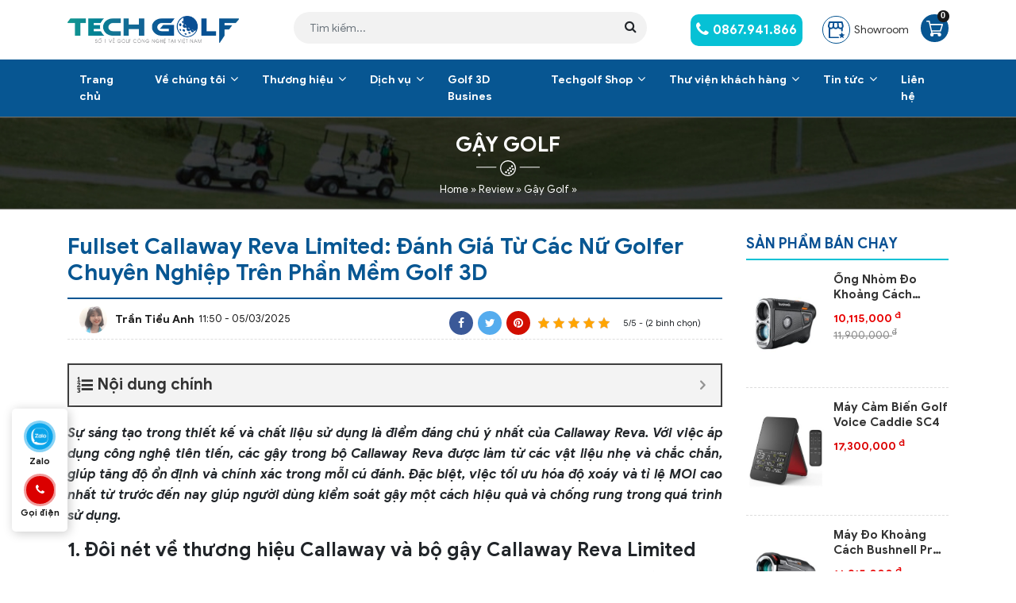

--- FILE ---
content_type: text/html; charset=UTF-8
request_url: https://techgolf.vn/review/bo-gay-golf-fullset-callaway-reva-limited
body_size: 28391
content:
<!doctype html>
<html lang="vi">
<head>
 <meta charset="UTF-8">
 <meta name="viewport" content="width=device-width, initial-scale=1">
 <link rel="profile" href="https://gmpg.org/xfn/11">
 <meta name="format-detection" content="telephone=no">
         <script type="application/ld+json">
            [
                {
                    "@context": "https://schema.org",
                    "@graph": [
                        {
                            "@type": "Organization",
                            "@id": "https://techgolf.vn/#organization",
                            "name": "Techgolf - Hệ Sinh Thái Số 1 Về Golf Công Nghệ Tại Việt Nam",
                            "alternatename": ["TechGolf", "TechGolf - Hệ Sinh Thái Golf Indoor & Golf Công Nghệ Cao Chính Hãng"],
                            "image": {
                                "@type": "ImageObject",
                                "@id": "https://techgolf.vn/#primaryimage",
                                "url": "https://techgolf.vn/wp-content/themes/techgolf/images/logo/Techgolf-01.png",
                                "width": 216,
                                "height": 34,
                                "caption": "TechGolf Logo"
                            },
                            "url": "https://techgolf.vn/",
                            "logo": {
                                "@type": "ImageObject",
                                "@id": "https://techgolf.vn/#logo",
                                "url": "https://techgolf.vn/wp-content/themes/techgolf/images/logo/Techgolf-01.png",
                                "width": 216,
                                "height": 34,
                                "caption": "Logo TechGolf"
                            },
                            "description": "TechGolf chuyên thiết kế, thi công phòng golf 3D (Golf Indoor) và phân phối sản phẩm Golf công nghệ cao uy tín, chính hãng hàng đầu Việt Nam",
                            "address": {
                                "@type": "PostalAddress",
                                "streetAddress": "Số 112, lô TT3, Trần Văn Lai, KĐT Mễ Trì",
                                "addressRegion": "Hà Nội",
                                "addressLocality": "Mỹ Đình",
                                "addressCountry": "VN",
                                "postalCode": "100000",
                                "telephone": ["0862802968"]
                            },
                            "sameas": [
                                "https://www.pinterest.com/techgolfvn/",
                                "https://www.facebook.com/HSTTechgolf/",
                                "https://twitter.com/GolfTechVN",
                                "https://www.youtube.com/channel/UC2i4-7KzJP88yPu4jhvMbnw",
                                "https://golftimes.vn/he-sinh-thai-tap-doan-techgolf-golf-cong-nghe-cao-duoc-dau-tu-manh-21817.html",
                                "https://golftimes.vn/golfworld-va-techgolf-hop-tac-chien-luoc-21618.html",
                                "https://reviewgolf3d.com/golf-viet-chuyen-bien-hien-dai-hoa-cong-nghe-hoa-362.html",
                                "https://doisongdoanhnhan.com/golf-cong-nghe-cao-huong-phat-trien-moi-cua-techgolf/"
                            ]
                        },
                        {
                            "@type": "Store",
                            "parentOrganization": {
                                "@id": "https://techgolf.vn/#organization"
                            },
                            "name": "Techgolf - Hệ Sinh Thái Số 1 Về Golf Công Nghệ Tại Việt Nam",
                            "image": {
                                "@id": "https://techgolf.vn/#primaryimage"
                            },
                            "address": {
                                "@type": "PostalAddress",
                                "streetAddress": "Số 112, lô TT3, Trần Văn Lai, KĐT Mễ Trì",
                                "addressRegion": "Hà Nội",
                                "addressLocality": "Mỹ Đình",
                                "addressCountry": "VN",
                                "postalCode": "100000",
                                "telephone": ["0862802968"]
                            },
                            "priceRange": "₫15,000,000 - ₫500,000,000",
                            "hasMap": "https://goo.gl/maps/RpgFHh6KJN4u1xPb8",
                            "openingHours": "Mo-Sun 06:00-23:00",
                            "geo": {
                                "@type": "GeoCoordinates",
                                "latitude": "21.0168135",
                                "longitude": "105.7751685"
                            }
                        },
                        {
                            "@type": "WebSite",
                            "@id": "https://techgolf.vn/#website",
                            "url": "https://techgolf.vn/",
                            "name": "Techgolf - Hệ Sinh Thái Số 1 Về Golf Công Nghệ Tại Việt Nam",
                            "publisher": {
                                "@id": "https://techgolf.vn/#organization"
                            },
                            "potentialAction": {
                                "@type": "SearchAction",
                                "target": "https://techgolf.vn/?post_type=product&s={search_term_string}",
                                "query-input": "required name=search_term_string"
                            }
                        },
                        {
                            "@type": "WebPage",
                            "@id": "https://techgolf.vn/#webpage",
                            "url": "https://techgolf.vn/",
                            "inLanguage": "vi-VN",
                            "name": "Techgolf - Hệ Sinh Thái Số 1 Về Golf Công Nghệ Tại Việt Nam",
                            "isPartOf": {
                                "@id": "https://techgolf.vn/#website"
                            },
                            "image": {
                                "@type": "ImageObject",
                                "@id": "https://techgolf.vn/#primaryimage",
                                "url": "https://techgolf.vn/wp-content/themes/techgolf/images/logo/Techgolf-01.png",
                                "width": 216,
                                "height": 34,
                                "caption": "Logo TechGolf"
                            },
                            "description": "TechGolf chuyên thiết kế, thi công phòng golf 3D (Golf Indoor) và phân phối sản phẩm Golf công nghệ cao uy tín, chính hãng hàng đầu Việt Nam"
                        },
                        {
                            "@type": "BreadcrumbList",
                            "itemListElement": [{
                                "@type": "ListItem",
                                "position": 1,
                                "name": "TechGolf",
                                "item": "https://techgolf.vn"
                            }]
                        },
                        {
                            "@type": "Article",
                            "url": "https://techgolf.vn/review/bo-gay-golf-fullset-callaway-reva-limited",
                            "image": {
                                "@type": "ImageObject",
                                "@id": "https://techgolf.vn/#primaryimage",
                                "url": "https://techgolf.vn/wp-content/themes/techgolf/images/logo/Techgolf-01.png",
                                "width": 216,
                                "height": 34,
                                "caption": "TechGolf Logo"
                            },
                                                        "datePublished":"2025-03-05T11:50:00+00:00",
                            "dateModified":"2025-03-05T16:07:32+00:00",
                            "headline": "Callaway Reva Limited - Bộ Gậy Nâng Tầm Đẳng Cấp Cho Golfer",
                            "articleBody": "<p style='text-align: justify;'><strong><em>Sự sáng tạo trong thiết kế và chất liệu sử dụng là điểm đáng chú ý nhất của Callaway Reva. Với việc áp dụng công nghệ tiên tiến, các gậy trong bộ Callaway Reva được làm từ các vật liệu nhẹ và chắc chắn, giúp tăng độ ổn định và chính xác trong mỗi cú đánh. Đặc biệt, việc tối ưu hóa độ xoáy và tỉ lệ MOI cao nhất từ trước đến nay giúp người dùng kiểm soát gậy một cách hiệu quả và chống rung trong quá trình sử dụng.</em></strong></p>

<h2 style='text-align: justify;'><b>1. Đôi nét về thương hiệu Callaway và bộ gậy Callaway Reva Limited</b></h2>
<p style='text-align: justify;'><span style='font-weight: 400;'><strong>Thương hiệu gậy golf Callaway</strong> được thành lập vào năm 1982 bởi Ely Callaway Jr. Với tầm nhìn đổi mới trong thiết kế và công nghệ. Với sự đầu tư mạnh mẽ vào nghiên cứu, Callaway đã trở thành một trong những cái tên hàng đầu được người chơi yêu thích và tin dùng.</span></p>


[caption id='attachment_5309' align='aligncenter' width='800']<img class='size-full wp-image-5309' src='https://techgolf.vn/wp-content/uploads/2023/03/hinh-anh-callaway-reva-limited-1.jpg' alt='Sản phẩm gậy callaway reva limited nhận được nhiều sự quan tâm từ golfer nữ' width='800' height='650' /> Sản phẩm gậy Callaway Reva Limited nhận được nhiều sự quan tâm từ golfer nữ[/caption]

Callaway Reva Limited là bộ gậy ra đời nhằm đáp ứng nhu cầu nâng cao <a href='https://techgolf.vn/cach-danh-golf-871.html' target='_blank' rel='noopener'><strong>kỹ thuật đánh golf</strong></a>, cải thiện cú đánh của các nữ golfer. Bộ gậy được thiết kế đặc biệt để tối ưu hiệu suất và cung cấp nhiều tính năng vượt trội.

[caption id='attachment_5311' align='aligncenter' width='800']<img class='size-full wp-image-5311' src='https://techgolf.vn/wp-content/uploads/2023/03/hinh-anh-callaway-reva-limited-2.jpeg' alt='Callaway Reva Limited tự tin là sẽ chinh phục được nhiều golfer khác nhau kể cả những người khó tính nhất' width='800' height='600' /> Callaway Reva Limited tự tin là sẽ chinh phục được nhiều golfer khác nhau kể cả những người khó tính nhất[/caption]
<h2 style='text-align: justify;'><b>2. Những ưu điểm nổi bật của Callaway Reva gây ấn tượng với các nữ golfer</b></h2>
<h3 style='text-align: justify;'><b>2.1. Phiên bản giới hạn với thiết kế sang trọng</b></h3>
<p style='text-align: justify;'><span style='font-weight: 400;'>Bộ gậy golf Callaway Reva không chỉ là <strong><a href='https://techgolf.vn/review/dung-cu-tap-swing-golf' target='_blank' rel='noopener'>dụng cụ chơi golf</a></strong>, mà còn là biểu tượng của sự sang trọng và quyền lực trong giới golf. Với thiết kế độc đáo và tinh tế, bộ gậy chắc chắn sẽ thu hút mọi ánh nhìn ngay từ lần đầu tiên xuất hiện.</span></p>


[caption id='attachment_10362' align='aligncenter' width='800']<img class='size-full wp-image-10362' src='https://techgolf.vn/wp-content/uploads/2023/12/hinh-anh-fullset-callaway-reva-lady-limited-1.jpg' alt='Golfer Bảo Ngọc trải nghiệm Callaway Rave Limited trên phần mềm GTS' width='800' height='600' /> Golfer Bảo Ngọc trải nghiệm Callaway Rave Limited trên phần mềm GTS[/caption]
<blockquote>
<p style='text-align: justify;'><span style='font-weight: 400; color: #000000;'><i>“<strong>Bộ gậy Callaway Reva có thiết kế rất lạ mắt, màu sắc của gậy tạo cảm giác năng động, thể thao nhưng không kém phần nữ tính và mềm mại. Khi swing trong phòng 3D, tôi cảm nhận được đường bóng bay cao và ổn định</strong>”. - Golfer Bảo Ngọc cho biết.</i></span></p>
</blockquote>
[caption id='attachment_5312' align='aligncenter' width='800']<img class='size-full wp-image-5312' src='https://techgolf.vn/wp-content/uploads/2023/03/hinh-anh-callaway-reva-limited-3.jpg' alt='Ngoại hình của gậy thu hút người nhìn' width='800' height='600' /> Ngoại hình của gậy Callaway Reva Limited thu hút người nhìn[/caption]

<span style='font-weight: 400;'>Đặc biệt ở phiên bản giới hạn thì Callaway Reva lại càng được trau chuốt về bên ngoài, các khâu chế tác đều cầu kỳ và tỉ mỉ. Về thiết kế, thông số thực sự rất phù hợp với thể trạng của phái yếu. Điều này không chỉ tạo nên vẻ đẹp quý phái mà còn thể hiện phong cách và đẳng cấp của người chơi.</span>
<h3 style='text-align: justify;'><b>2.2. Kiểm soát bóng tốt hơn với bộ gậy sắt được nâng cấp</b></h3>
<p style='text-align: justify;'><span style='font-weight: 400;'>Theo các chuyên gia của hãng, phiên bản gậy sắt trong bộ fullset Callaway Reva là một minh chứng cho sự tiên tiến và đổi mới trong thiết kế gậy golf. Với công nghệ tiên tiến, mặt gậy có kích thước lớn kết hợp với sự trợ lực từ mặt sau, tạo điều kiện tiếp xúc tối ưu với bóng.</span></p>

<blockquote>
<p style='text-align: justify;'><span style='color: #000000;'><span style='font-weight: 400;'>Golfer Bảo Ngọc chia sẻ: </span><i><span style='font-weight: 400;'>“<strong>Sau khi trải nghiệm bộ sắt trong bộ fullset Callaway Reva ở <a href='https://techgolf.vn/goi-lap-dat/goi-lap-dat-platinum-gts-5-0' target='_blank' rel='noopener'>phòng golf 3D GTS 5.0</a> của Techgolf, tôi đã rất ấn tượng. Về mặt hiệu suất, bóng chạm mặt gậy đồng thời có âm thanh nghe rất bắt tai. Đường bóng bay cao chắc chắn sẽ tạo ra sự khác biệt đáng kể với khoảng cách, nhất là khi tôi cần trợ lực để tăng hiệu suất khi tốc độ swing còn yếu.</strong>”</span></i></span></p>
</blockquote>
<p style='text-align: justify;'><span style='font-weight: 400;'>Sự kết hợp trên không chỉ tạo ra cảm giác ổn định và chính xác trong mỗi cú đánh, mà còn giúp người chơi kiểm soát bóng tốt hơn, đặc biệt là trong những tình huống đòi hỏi sự chính xác và kiểm soát cao.</span></p>

<h3 style='text-align: justify;'>2.3. Trải nghiệm tốt hơn nhờ chất liệu cao cấp</h3>
<p style='text-align: justify;'><span style='font-weight: 400;'>Với phiên bản giới hạn, Callaway Reva đã được thiết kế và tạo nên nhờ những vật liệu cao cấp và đắt đỏ. Với sự đầu tư này thì thương hiệu mong rằng tất cả mọi người sẽ có được trải nghiệm tốt nhất. Đầu gậy golf được làm 100% từ titanium có độ bền cao và trọng lượng nhẹ. Về phía mặt gậy thì được tạo nên nhờ công nghệ hiện đại giúp gậy đạt đến sự hoàn hảo nhất, cải thiện được trình độ và đường bóng của golfer khi sử dụng.</span></p>


[caption id='attachment_10364' align='aligncenter' width='800']<img class='size-full wp-image-10364' src='https://techgolf.vn/wp-content/uploads/2023/12/hinh-anh-fullset-callaway-reva-lady-limited-3.jpg' alt='Callaway Reva là giúp các bóng hồng tự tin hơn với chất liệu cao cấp và thiết kế thời thượng' width='800' height='600' /> Callaway Reva là giúp các bóng hồng tự tin hơn với chất liệu cao cấp và thiết kế thời thượng[/caption]
<p style='text-align: justify;'><span style='font-weight: 400;'>Trục gậy golf Callaway Reva Limited được tạo nên từ carbon siêu nhẹ, giúp cải thiện được độ trợ lực so với các loại gậy khác. Đặc biệt, golfer sẽ ít mất sức đối với những cú swing, xử lý những cú bóng được mượt hơn, vượt qua các bẫy golf cũng dễ dàng hơn. Gậy golf chất lượng là một trong những yếu tố làm nên sự thành công cho bạn.</span></p>

<div id='sticky-after-content' class='sticky-after-content'>
<p class='sticky-heading'>Có thể bạn quan tâm</p>

<ul class='list-sticky-post'>
 	<li class='post'><strong><a href='https://techgolf.vn/cac-loai-gay-golf-1745.html'>Các Loại Gậy Golf Được Sử Dụng Phổ Biến Nhất</a></strong></li>
</ul>
</div>
<h3 style='text-align: justify;'>2.4. Hiệu suất được cải thiện giúp khoảng cách xa hơn</h3>
<p style='text-align: justify;'><span style='font-weight: 400;'>Nhờ sở hữu nhiều công nghệ mới và cao cấp nên dòng gậy này cải thiện rất tốt hiệu suất chơi golf của chị em golf. Cây Driver được tinh chỉnh với mặt gậy lớn với chỉ số MOI cao nhằm mang lại khoảng cách xa, giúp mang lại cảm giác tự tin trong từng cú đánh. </span></p>


[caption id='attachment_10363' align='aligncenter' width='800']<img class='size-full wp-image-10363' src='https://techgolf.vn/wp-content/uploads/2023/12/hinh-anh-fullset-callaway-reva-lady-limited-2.jpg' alt='Mỗi cú đánh trên phần mềm golf 3D đều tỏa sáng với gậy Driver Callaway Reva' width='800' height='600' /> Mỗi cú đánh trên phần mềm golf 3D đều tỏa sáng với gậy Driver Callaway Reva[/caption]
<blockquote>
<p style='text-align: justify;'><span style='color: #000000;'><i><span style='font-weight: 400;'>“<strong>Tôi khá bất ngờ với những cải tiến của bộ gậy Callaway Reva Limited, mang lại cảm giác nhẹ nhàng và dễ sử dụng đến khó tin. Những lỗi nhỏ của tôi gần như không làm thay đổi hướng bay của bóng. Khả năng kiểm soát độ xoáy khi chơi thực sự ấn tượng.  Dù không dùng lực quá mạnh nhưng khoảng cách đánh Driver vẫn khá xa, xa hơn gần 20 yard so với bộ gậy tôi đang sử dụng. Bộ gậy rất đáng để đầu tư, nhất là các chị em muốn cải thiện trình độ chơi</strong>” </span></i><span style='font-weight: 400;'>- Nữ golfer Huỳnh Ngọc chia sẻ.</span></span></p>
</blockquote>
<p style='text-align: justify;'><span style='font-weight: 400;'>Callaway Reva được đánh giá là một bước đột phá trong thế giới gậy golf với nhiều ưu điểm vượt trội so với các dòng gậy tiền nhiệm. Đặc biệt, với việc sử dụng công nghệ tiên tiến, các gậy trong bộ Callaway Reva được thiết kế để mang lại trải nghiệm chơi golf tốt nhất cho người dùng.</span></p>
<p style='text-align: justify;'><span style='font-weight: 400;'>Nếu quý golfer muốn trải nghiệm những ưu điểm tuyệt vời của Callaway Reva một cách chân thực nhất, vui lòng liên hệ Techgolf để được trực tiếp thử gậy tại <a href='https://techgolf.vn/phong-tap-golf-3d-tai-ha-noi-6420.html' target='_blank' rel='noopener'><strong>phòng golf 3D tại Hà Nội</strong></a>, TP.HCM và các tỉnh khác của Techgolf. Đây sẽ là cơ hội tốt để quý khách hàng lựa chọn được sản phẩm gậy phù hợp và nâng cao trình độ chơi golf của mình.</span></p>",
                            "author": {
                                "@type": "Person",
                                "name": "Trần Tiểu Anh",
                                "url": "https://techgolf.vn/author/tieu-anh-tran"
                            },
                            "mainEntityOfPage": {
                                "@type": "WebPage",
                                "@id": "https://techgolf.vn/#webpage"
                            },
                            "publisher": {
                                "@id": "https://techgolf.vn/#organization"
                            }
                        }
                    ]
                }
            ]
        </script>

    <meta name='robots' content='index, follow, max-image-preview:large, max-snippet:-1, max-video-preview:-1' />

	<!-- This site is optimized with the Yoast SEO plugin v22.8 - https://yoast.com/wordpress/plugins/seo/ -->
	<title>Callaway Reva Limited - Bộ Gậy Nâng Tầm Đẳng Cấp Cho Golfer</title>
	<meta name="description" content="Bộ gậy Callaway Reva Limited được nhiều ngưòi chơi lựa chọn. Với những ưu điểm vượt trội của mình thì nó chắc chắn là cây gậy đáng sở hữu." />
	<link rel="canonical" href="https://techgolf.vn/review/bo-gay-golf-fullset-callaway-reva-limited" />
	<meta property="og:locale" content="vi_VN" />
	<meta property="og:type" content="article" />
	<meta property="og:title" content="Callaway Reva Limited - Bộ Gậy Nâng Tầm Đẳng Cấp Cho Golfer" />
	<meta property="og:description" content="Bộ gậy Callaway Reva Limited được nhiều ngưòi chơi lựa chọn. Với những ưu điểm vượt trội của mình thì nó chắc chắn là cây gậy đáng sở hữu." />
	<meta property="og:url" content="https://techgolf.vn/review/bo-gay-golf-fullset-callaway-reva-limited" />
	<meta property="og:site_name" content="Tech Golf" />
	<meta property="article:modified_time" content="2025-03-05T09:07:32+00:00" />
	<meta property="og:image" content="https://techgolf.vn/wp-content/uploads/2023/03/hinh-anh-callaway-reva-limited-1.jpg" />
	<meta property="og:image:width" content="800" />
	<meta property="og:image:height" content="650" />
	<meta property="og:image:type" content="image/jpeg" />
	<meta name="twitter:card" content="summary_large_image" />
	<meta name="twitter:label1" content="Ước tính thời gian đọc" />
	<meta name="twitter:data1" content="7 phút" />
	<!-- / Yoast SEO plugin. -->


<style id='safe-svg-svg-icon-style-inline-css'>
.safe-svg-cover{text-align:center}.safe-svg-cover .safe-svg-inside{display:inline-block;max-width:100%}.safe-svg-cover svg{height:100%;max-height:100%;max-width:100%;width:100%}

</style>
<style id='classic-theme-styles-inline-css'>
/*! This file is auto-generated */
.wp-block-button__link{color:#fff;background-color:#32373c;border-radius:9999px;box-shadow:none;text-decoration:none;padding:calc(.667em + 2px) calc(1.333em + 2px);font-size:1.125em}.wp-block-file__button{background:#32373c;color:#fff;text-decoration:none}
</style>
<style id='global-styles-inline-css'>
:root{--wp--preset--aspect-ratio--square: 1;--wp--preset--aspect-ratio--4-3: 4/3;--wp--preset--aspect-ratio--3-4: 3/4;--wp--preset--aspect-ratio--3-2: 3/2;--wp--preset--aspect-ratio--2-3: 2/3;--wp--preset--aspect-ratio--16-9: 16/9;--wp--preset--aspect-ratio--9-16: 9/16;--wp--preset--color--black: #000000;--wp--preset--color--cyan-bluish-gray: #abb8c3;--wp--preset--color--white: #ffffff;--wp--preset--color--pale-pink: #f78da7;--wp--preset--color--vivid-red: #cf2e2e;--wp--preset--color--luminous-vivid-orange: #ff6900;--wp--preset--color--luminous-vivid-amber: #fcb900;--wp--preset--color--light-green-cyan: #7bdcb5;--wp--preset--color--vivid-green-cyan: #00d084;--wp--preset--color--pale-cyan-blue: #8ed1fc;--wp--preset--color--vivid-cyan-blue: #0693e3;--wp--preset--color--vivid-purple: #9b51e0;--wp--preset--gradient--vivid-cyan-blue-to-vivid-purple: linear-gradient(135deg,rgba(6,147,227,1) 0%,rgb(155,81,224) 100%);--wp--preset--gradient--light-green-cyan-to-vivid-green-cyan: linear-gradient(135deg,rgb(122,220,180) 0%,rgb(0,208,130) 100%);--wp--preset--gradient--luminous-vivid-amber-to-luminous-vivid-orange: linear-gradient(135deg,rgba(252,185,0,1) 0%,rgba(255,105,0,1) 100%);--wp--preset--gradient--luminous-vivid-orange-to-vivid-red: linear-gradient(135deg,rgba(255,105,0,1) 0%,rgb(207,46,46) 100%);--wp--preset--gradient--very-light-gray-to-cyan-bluish-gray: linear-gradient(135deg,rgb(238,238,238) 0%,rgb(169,184,195) 100%);--wp--preset--gradient--cool-to-warm-spectrum: linear-gradient(135deg,rgb(74,234,220) 0%,rgb(151,120,209) 20%,rgb(207,42,186) 40%,rgb(238,44,130) 60%,rgb(251,105,98) 80%,rgb(254,248,76) 100%);--wp--preset--gradient--blush-light-purple: linear-gradient(135deg,rgb(255,206,236) 0%,rgb(152,150,240) 100%);--wp--preset--gradient--blush-bordeaux: linear-gradient(135deg,rgb(254,205,165) 0%,rgb(254,45,45) 50%,rgb(107,0,62) 100%);--wp--preset--gradient--luminous-dusk: linear-gradient(135deg,rgb(255,203,112) 0%,rgb(199,81,192) 50%,rgb(65,88,208) 100%);--wp--preset--gradient--pale-ocean: linear-gradient(135deg,rgb(255,245,203) 0%,rgb(182,227,212) 50%,rgb(51,167,181) 100%);--wp--preset--gradient--electric-grass: linear-gradient(135deg,rgb(202,248,128) 0%,rgb(113,206,126) 100%);--wp--preset--gradient--midnight: linear-gradient(135deg,rgb(2,3,129) 0%,rgb(40,116,252) 100%);--wp--preset--font-size--small: 13px;--wp--preset--font-size--medium: 20px;--wp--preset--font-size--large: 36px;--wp--preset--font-size--x-large: 42px;--wp--preset--spacing--20: 0.44rem;--wp--preset--spacing--30: 0.67rem;--wp--preset--spacing--40: 1rem;--wp--preset--spacing--50: 1.5rem;--wp--preset--spacing--60: 2.25rem;--wp--preset--spacing--70: 3.38rem;--wp--preset--spacing--80: 5.06rem;--wp--preset--shadow--natural: 6px 6px 9px rgba(0, 0, 0, 0.2);--wp--preset--shadow--deep: 12px 12px 50px rgba(0, 0, 0, 0.4);--wp--preset--shadow--sharp: 6px 6px 0px rgba(0, 0, 0, 0.2);--wp--preset--shadow--outlined: 6px 6px 0px -3px rgba(255, 255, 255, 1), 6px 6px rgba(0, 0, 0, 1);--wp--preset--shadow--crisp: 6px 6px 0px rgba(0, 0, 0, 1);}:where(.is-layout-flex){gap: 0.5em;}:where(.is-layout-grid){gap: 0.5em;}body .is-layout-flex{display: flex;}.is-layout-flex{flex-wrap: wrap;align-items: center;}.is-layout-flex > :is(*, div){margin: 0;}body .is-layout-grid{display: grid;}.is-layout-grid > :is(*, div){margin: 0;}:where(.wp-block-columns.is-layout-flex){gap: 2em;}:where(.wp-block-columns.is-layout-grid){gap: 2em;}:where(.wp-block-post-template.is-layout-flex){gap: 1.25em;}:where(.wp-block-post-template.is-layout-grid){gap: 1.25em;}.has-black-color{color: var(--wp--preset--color--black) !important;}.has-cyan-bluish-gray-color{color: var(--wp--preset--color--cyan-bluish-gray) !important;}.has-white-color{color: var(--wp--preset--color--white) !important;}.has-pale-pink-color{color: var(--wp--preset--color--pale-pink) !important;}.has-vivid-red-color{color: var(--wp--preset--color--vivid-red) !important;}.has-luminous-vivid-orange-color{color: var(--wp--preset--color--luminous-vivid-orange) !important;}.has-luminous-vivid-amber-color{color: var(--wp--preset--color--luminous-vivid-amber) !important;}.has-light-green-cyan-color{color: var(--wp--preset--color--light-green-cyan) !important;}.has-vivid-green-cyan-color{color: var(--wp--preset--color--vivid-green-cyan) !important;}.has-pale-cyan-blue-color{color: var(--wp--preset--color--pale-cyan-blue) !important;}.has-vivid-cyan-blue-color{color: var(--wp--preset--color--vivid-cyan-blue) !important;}.has-vivid-purple-color{color: var(--wp--preset--color--vivid-purple) !important;}.has-black-background-color{background-color: var(--wp--preset--color--black) !important;}.has-cyan-bluish-gray-background-color{background-color: var(--wp--preset--color--cyan-bluish-gray) !important;}.has-white-background-color{background-color: var(--wp--preset--color--white) !important;}.has-pale-pink-background-color{background-color: var(--wp--preset--color--pale-pink) !important;}.has-vivid-red-background-color{background-color: var(--wp--preset--color--vivid-red) !important;}.has-luminous-vivid-orange-background-color{background-color: var(--wp--preset--color--luminous-vivid-orange) !important;}.has-luminous-vivid-amber-background-color{background-color: var(--wp--preset--color--luminous-vivid-amber) !important;}.has-light-green-cyan-background-color{background-color: var(--wp--preset--color--light-green-cyan) !important;}.has-vivid-green-cyan-background-color{background-color: var(--wp--preset--color--vivid-green-cyan) !important;}.has-pale-cyan-blue-background-color{background-color: var(--wp--preset--color--pale-cyan-blue) !important;}.has-vivid-cyan-blue-background-color{background-color: var(--wp--preset--color--vivid-cyan-blue) !important;}.has-vivid-purple-background-color{background-color: var(--wp--preset--color--vivid-purple) !important;}.has-black-border-color{border-color: var(--wp--preset--color--black) !important;}.has-cyan-bluish-gray-border-color{border-color: var(--wp--preset--color--cyan-bluish-gray) !important;}.has-white-border-color{border-color: var(--wp--preset--color--white) !important;}.has-pale-pink-border-color{border-color: var(--wp--preset--color--pale-pink) !important;}.has-vivid-red-border-color{border-color: var(--wp--preset--color--vivid-red) !important;}.has-luminous-vivid-orange-border-color{border-color: var(--wp--preset--color--luminous-vivid-orange) !important;}.has-luminous-vivid-amber-border-color{border-color: var(--wp--preset--color--luminous-vivid-amber) !important;}.has-light-green-cyan-border-color{border-color: var(--wp--preset--color--light-green-cyan) !important;}.has-vivid-green-cyan-border-color{border-color: var(--wp--preset--color--vivid-green-cyan) !important;}.has-pale-cyan-blue-border-color{border-color: var(--wp--preset--color--pale-cyan-blue) !important;}.has-vivid-cyan-blue-border-color{border-color: var(--wp--preset--color--vivid-cyan-blue) !important;}.has-vivid-purple-border-color{border-color: var(--wp--preset--color--vivid-purple) !important;}.has-vivid-cyan-blue-to-vivid-purple-gradient-background{background: var(--wp--preset--gradient--vivid-cyan-blue-to-vivid-purple) !important;}.has-light-green-cyan-to-vivid-green-cyan-gradient-background{background: var(--wp--preset--gradient--light-green-cyan-to-vivid-green-cyan) !important;}.has-luminous-vivid-amber-to-luminous-vivid-orange-gradient-background{background: var(--wp--preset--gradient--luminous-vivid-amber-to-luminous-vivid-orange) !important;}.has-luminous-vivid-orange-to-vivid-red-gradient-background{background: var(--wp--preset--gradient--luminous-vivid-orange-to-vivid-red) !important;}.has-very-light-gray-to-cyan-bluish-gray-gradient-background{background: var(--wp--preset--gradient--very-light-gray-to-cyan-bluish-gray) !important;}.has-cool-to-warm-spectrum-gradient-background{background: var(--wp--preset--gradient--cool-to-warm-spectrum) !important;}.has-blush-light-purple-gradient-background{background: var(--wp--preset--gradient--blush-light-purple) !important;}.has-blush-bordeaux-gradient-background{background: var(--wp--preset--gradient--blush-bordeaux) !important;}.has-luminous-dusk-gradient-background{background: var(--wp--preset--gradient--luminous-dusk) !important;}.has-pale-ocean-gradient-background{background: var(--wp--preset--gradient--pale-ocean) !important;}.has-electric-grass-gradient-background{background: var(--wp--preset--gradient--electric-grass) !important;}.has-midnight-gradient-background{background: var(--wp--preset--gradient--midnight) !important;}.has-small-font-size{font-size: var(--wp--preset--font-size--small) !important;}.has-medium-font-size{font-size: var(--wp--preset--font-size--medium) !important;}.has-large-font-size{font-size: var(--wp--preset--font-size--large) !important;}.has-x-large-font-size{font-size: var(--wp--preset--font-size--x-large) !important;}
:where(.wp-block-post-template.is-layout-flex){gap: 1.25em;}:where(.wp-block-post-template.is-layout-grid){gap: 1.25em;}
:where(.wp-block-columns.is-layout-flex){gap: 2em;}:where(.wp-block-columns.is-layout-grid){gap: 2em;}
:root :where(.wp-block-pullquote){font-size: 1.5em;line-height: 1.6;}
</style>
<link rel='stylesheet' id='kk-star-ratings-css' href='https://techgolf.vn/wp-content/plugins/kk-star-ratings/src/core/public/css/kk-star-ratings.min.css?ver=5.4.8' media='all' />
<style id='woocommerce-inline-inline-css'>
.woocommerce form .form-row .required { visibility: visible; }
</style>
<link rel='stylesheet' id='ggc-woocommerce-style-css' href='https://techgolf.vn/wp-content/themes/techgolf/woocommerce.css?ver=1.0.1' media='all' />
<style id='ggc-woocommerce-style-inline-css'>
@font-face {
		font-family: "star";
		src: url("https://techgolf.vn/wp-content/plugins/woocommerce/assets/fonts/star.eot");
		src: url("https://techgolf.vn/wp-content/plugins/woocommerce/assets/fonts/star.eot?#iefix") format("embedded-opentype"),
		url("https://techgolf.vn/wp-content/plugins/woocommerce/assets/fonts/star.woff") format("woff"),
		url("https://techgolf.vn/wp-content/plugins/woocommerce/assets/fonts/star.ttf") format("truetype"),
		url("https://techgolf.vn/wp-content/plugins/woocommerce/assets/fonts/star.svg#star") format("svg");
		font-weight: normal;
		font-style: normal;
	}
</style>
<link rel='stylesheet' id='getcode-style-css' href='https://techgolf.vn/wp-content/themes/techgolf/core/modules/download-doc/frontend/get-code.css?ver=6.6.1' media='all' />
<link rel='stylesheet' id='slick-css' href='https://techgolf.vn/wp-content/themes/techgolf/assets/slick-1.6.0/slick.css?ver=6.6.1' media='all' />
<link rel='stylesheet' id='slick-theme-css' href='https://techgolf.vn/wp-content/themes/techgolf/assets/slick-1.6.0/slick-theme.css?ver=6.6.1' media='all' />
<link rel='stylesheet' id='magnific-css' href='https://techgolf.vn/wp-content/themes/techgolf/assets/magnific-popup/magnific-popup.css?ver=6.6.1' media='all' />
<link rel='stylesheet' id='fontawesome-css' href='https://techgolf.vn/wp-content/themes/techgolf/assets/font-awesome/css/font-awesome.min.css?ver=6.6.1' media='all' />
<link rel='stylesheet' id='main-css' href='https://techgolf.vn/wp-content/themes/techgolf/css/styles.min.css?ver=6.6.1' media='all' />
<link rel='stylesheet' id='ggc-style-css' href='https://techgolf.vn/wp-content/themes/techgolf/style.css?9&#038;ver=6.6.1' media='all' />
<link rel='stylesheet' id='fixedtoc-style-css' href='https://techgolf.vn/wp-content/plugins/fixed-toc/frontend/assets/css/ftoc.min.css?ver=6.6.1' media='all' />
<style id='fixedtoc-style-inline-css'>
.ftwp-in-post#ftwp-container-outer { height: auto; } #ftwp-container.ftwp-wrap #ftwp-contents { width: 250px; height: auto; font-size: 0px; } .ftwp-in-post#ftwp-container-outer #ftwp-contents { height: auto; } #ftwp-container.ftwp-wrap #ftwp-trigger { width: 50px; height: 50px; font-size: 30px; } #ftwp-container #ftwp-trigger.ftwp-border-medium { font-size: 29px; } #ftwp-container.ftwp-wrap #ftwp-header { font-size: 20px; font-family: inherit; } #ftwp-container.ftwp-wrap #ftwp-header-title { font-weight: bold; } #ftwp-container.ftwp-wrap #ftwp-list { font-size: 14px; font-family: inherit; } #ftwp-container #ftwp-list.ftwp-liststyle-decimal .ftwp-anchor::before { font-size: 14px; } #ftwp-container #ftwp-list.ftwp-strong-first>.ftwp-item>.ftwp-anchor .ftwp-text { font-size: 15.4px; } #ftwp-container #ftwp-list.ftwp-strong-first.ftwp-liststyle-decimal>.ftwp-item>.ftwp-anchor::before { font-size: 15.4px; } #ftwp-container.ftwp-wrap #ftwp-trigger { color: #333; background: rgba(243,243,243,0.95); } #ftwp-container.ftwp-wrap #ftwp-trigger { border-color: rgba(51,51,51,0.95); } #ftwp-container.ftwp-wrap #ftwp-contents { border-color: rgba(51,51,51,0.95); } #ftwp-container.ftwp-wrap #ftwp-header { color: #333; background: rgba(243,243,243,0.95); } #ftwp-container.ftwp-wrap #ftwp-contents:hover #ftwp-header { background: #f3f3f3; } #ftwp-container.ftwp-wrap #ftwp-list { color: #333; background: rgba(243,243,243,0.95); } #ftwp-container.ftwp-wrap #ftwp-contents:hover #ftwp-list { background: #f3f3f3; } #ftwp-container.ftwp-wrap #ftwp-list .ftwp-anchor:hover { color: #00A368; } #ftwp-container.ftwp-wrap #ftwp-list .ftwp-anchor:focus, #ftwp-container.ftwp-wrap #ftwp-list .ftwp-active, #ftwp-container.ftwp-wrap #ftwp-list .ftwp-active:hover { color: #fff; } #ftwp-container.ftwp-wrap #ftwp-list .ftwp-text::before { background: rgba(221,51,51,0.95); } .ftwp-heading-target::before { background: rgba(221,51,51,0.95); }
</style>
<script src="https://techgolf.vn/wp-content/themes/techgolf/js/jquery.min.js" id="jquery-js"></script>
<script src="https://techgolf.vn/wp-content/plugins/woocommerce/assets/js/jquery-blockui/jquery.blockUI.min.js?ver=2.7.0-wc.8.9.3" id="jquery-blockui-js" defer data-wp-strategy="defer"></script>
<script id="wc-add-to-cart-js-extra">
var wc_add_to_cart_params = {"ajax_url":"\/wp-admin\/admin-ajax.php","wc_ajax_url":"\/?wc-ajax=%%endpoint%%","i18n_view_cart":"Xem gi\u1ecf h\u00e0ng","cart_url":"https:\/\/techgolf.vn\/cart","is_cart":"","cart_redirect_after_add":"no"};
</script>
<script src="https://techgolf.vn/wp-content/plugins/woocommerce/assets/js/frontend/add-to-cart.min.js?ver=8.9.3" id="wc-add-to-cart-js" defer data-wp-strategy="defer"></script>
<script src="https://techgolf.vn/wp-content/plugins/woocommerce/assets/js/js-cookie/js.cookie.min.js?ver=2.1.4-wc.8.9.3" id="js-cookie-js" defer data-wp-strategy="defer"></script>
<script id="woocommerce-js-extra">
var woocommerce_params = {"ajax_url":"\/wp-admin\/admin-ajax.php","wc_ajax_url":"\/?wc-ajax=%%endpoint%%"};
</script>
<script src="https://techgolf.vn/wp-content/plugins/woocommerce/assets/js/frontend/woocommerce.min.js?ver=8.9.3" id="woocommerce-js" defer data-wp-strategy="defer"></script>
<script id="customize-js-extra">
var paginate_params = {"ajaxurl":"https:\/\/techgolf.vn\/wp-admin\/admin-ajax.php","posts":"{\"page\":0,\"review\":\"bo-gay-golf-fullset-callaway-reva-limited\",\"post_type\":\"review\",\"name\":\"bo-gay-golf-fullset-callaway-reva-limited\",\"error\":\"\",\"m\":\"\",\"p\":0,\"post_parent\":\"\",\"subpost\":\"\",\"subpost_id\":\"\",\"attachment\":\"\",\"attachment_id\":0,\"pagename\":\"bo-gay-golf-fullset-callaway-reva-limited\",\"page_id\":0,\"second\":\"\",\"minute\":\"\",\"hour\":\"\",\"day\":0,\"monthnum\":0,\"year\":0,\"w\":0,\"category_name\":\"\",\"tag\":\"\",\"cat\":\"\",\"tag_id\":\"\",\"author\":\"\",\"author_name\":\"\",\"feed\":\"\",\"tb\":\"\",\"paged\":0,\"meta_key\":\"\",\"meta_value\":\"\",\"preview\":\"\",\"s\":\"\",\"sentence\":\"\",\"title\":\"\",\"fields\":\"\",\"menu_order\":\"\",\"embed\":\"\",\"category__in\":[],\"category__not_in\":[],\"category__and\":[],\"post__in\":[],\"post__not_in\":[],\"post_name__in\":[],\"tag__in\":[],\"tag__not_in\":[],\"tag__and\":[],\"tag_slug__in\":[],\"tag_slug__and\":[],\"post_parent__in\":[],\"post_parent__not_in\":[],\"author__in\":[],\"author__not_in\":[],\"search_columns\":[],\"ignore_sticky_posts\":false,\"suppress_filters\":false,\"cache_results\":true,\"update_post_term_cache\":true,\"update_menu_item_cache\":false,\"lazy_load_term_meta\":true,\"update_post_meta_cache\":true,\"posts_per_page\":9,\"nopaging\":false,\"comments_per_page\":\"50\",\"no_found_rows\":false,\"order\":\"DESC\"}","current_page":"1","max_page":"0"};
</script>
<script src="https://techgolf.vn/wp-content/themes/techgolf/core/modules/woo/load-product.js?ver=6.6.1" id="customize-js"></script>
<script id="product_loadmore-js-extra">
var product_loadmore_params = {"ajaxurl":"https:\/\/techgolf.vn\/wp-admin\/admin-ajax.php","posts":"{\"page\":0,\"review\":\"bo-gay-golf-fullset-callaway-reva-limited\",\"post_type\":\"review\",\"name\":\"bo-gay-golf-fullset-callaway-reva-limited\",\"error\":\"\",\"m\":\"\",\"p\":0,\"post_parent\":\"\",\"subpost\":\"\",\"subpost_id\":\"\",\"attachment\":\"\",\"attachment_id\":0,\"pagename\":\"bo-gay-golf-fullset-callaway-reva-limited\",\"page_id\":0,\"second\":\"\",\"minute\":\"\",\"hour\":\"\",\"day\":0,\"monthnum\":0,\"year\":0,\"w\":0,\"category_name\":\"\",\"tag\":\"\",\"cat\":\"\",\"tag_id\":\"\",\"author\":\"\",\"author_name\":\"\",\"feed\":\"\",\"tb\":\"\",\"paged\":0,\"meta_key\":\"\",\"meta_value\":\"\",\"preview\":\"\",\"s\":\"\",\"sentence\":\"\",\"title\":\"\",\"fields\":\"\",\"menu_order\":\"\",\"embed\":\"\",\"category__in\":[],\"category__not_in\":[],\"category__and\":[],\"post__in\":[],\"post__not_in\":[],\"post_name__in\":[],\"tag__in\":[],\"tag__not_in\":[],\"tag__and\":[],\"tag_slug__in\":[],\"tag_slug__and\":[],\"post_parent__in\":[],\"post_parent__not_in\":[],\"author__in\":[],\"author__not_in\":[],\"search_columns\":[],\"ignore_sticky_posts\":false,\"suppress_filters\":false,\"cache_results\":true,\"update_post_term_cache\":true,\"update_menu_item_cache\":false,\"lazy_load_term_meta\":true,\"update_post_meta_cache\":true,\"posts_per_page\":9,\"nopaging\":false,\"comments_per_page\":\"50\",\"no_found_rows\":false,\"order\":\"DESC\"}","current_page":"1","max_page":"0"};
</script>
<script src="https://techgolf.vn/wp-content/themes/techgolf/js/product-loadmore.js?ver=6.6.1" id="product_loadmore-js"></script>
<link rel="https://api.w.org/" href="https://techgolf.vn/wp-json/" /><link rel="alternate" title="oNhúng (JSON)" type="application/json+oembed" href="https://techgolf.vn/wp-json/oembed/1.0/embed?url=https%3A%2F%2Ftechgolf.vn%2Freview%2Fbo-gay-golf-fullset-callaway-reva-limited" />
<link rel="alternate" title="oNhúng (XML)" type="text/xml+oembed" href="https://techgolf.vn/wp-json/oembed/1.0/embed?url=https%3A%2F%2Ftechgolf.vn%2Freview%2Fbo-gay-golf-fullset-callaway-reva-limited&#038;format=xml" />
<script type="application/ld+json">{
    "@context": "https://schema.org/",
    "@type": "CreativeWorkSeries",
    "name": "Fullset Callaway Reva Limited: Đánh Giá Từ Các Nữ Golfer Chuyên Nghiệp Trên Phần Mềm Golf 3D",
    "aggregateRating": {
        "@type": "AggregateRating",
        "ratingValue": "5",
        "bestRating": "5",
        "ratingCount": "2"
    }
}</script>	<noscript><style>.woocommerce-product-gallery{ opacity: 1 !important; }</style></noscript>
	<style type="text/css">.broken_link, a.broken_link {
	text-decoration: line-through;
}</style><link rel="icon" href="https://techgolf.vn/wp-content/uploads/2021/12/cropped-Techgolf-32x32.jpg" sizes="32x32" />
<link rel="icon" href="https://techgolf.vn/wp-content/uploads/2021/12/cropped-Techgolf-192x192.jpg" sizes="192x192" />
<link rel="apple-touch-icon" href="https://techgolf.vn/wp-content/uploads/2021/12/cropped-Techgolf-180x180.jpg" />
<meta name="msapplication-TileImage" content="https://techgolf.vn/wp-content/uploads/2021/12/cropped-Techgolf-270x270.jpg" />

 <!-- Google Tag Manager -->
 <script>(function(w,d,s,l,i){w[l]=w[l]||[];w[l].push({'gtm.start':
  new Date().getTime(),event:'gtm.js'});var f=d.getElementsByTagName(s)[0],
 j=d.createElement(s),dl=l!='dataLayer'?'&l='+l:'';j.async=true;j.src=
 'https://www.googletagmanager.com/gtm.js?id='+i+dl;f.parentNode.insertBefore(j,f);
})(window,document,'script','dataLayer','GTM-NDFMC76');</script>
<!-- End Google Tag Manager -->
</head>

<body class="review-template-default single single-review postid-5308 wp-custom-logo theme-techgolf woocommerce-no-js no-sidebar woocommerce-active has-ftoc">
	<!-- Google Tag Manager (noscript) -->
	<noscript><iframe src="https://www.googletagmanager.com/ns.html?id=GTM-NDFMC76"
     height="0" width="0" style="display:none;visibility:hidden"></iframe></noscript>
     <!-- End Google Tag Manager (noscript) -->
     
     <header class="page-header" id="page-header">
        <div class="top-header">
            <div class="container">
                <div class="row align-items-center">
                    <div class="col-2 d-flex d-sm-none d-md-none order-1 align-items-center">
                        <button class="mobile-menu-toggler">
                            <span class="icon-menu"></span>
                        </button>
                    </div>
                    <div class="col-md-3 header-logo col-8 order-md-1 order-2 ">
                        <a href="https://techgolf.vn" class="brand-logo" alt="GolfGroup"></a>
                    </div>
                    <div class="col-md-5 header-form d-none d-sm-none d-md-block order-md-2 order-1">
                        <form action="https://techgolf.vn" method="GET" class="search-form">
                            <div class="form-group">
                                <input type="text" class="form-control" name="s" placeholder="Tìm kiếm...">
                                <button type="submit" class="btn btn-search">
                                    <i class="fa fa-search" aria-hidden="true"></i>
                                </button>
                            </div>
                        </form>
                    </div>
                    <div class="col-md-4 justify-content-end header-action d-flex col-2 order-md-3 order-3">
                        <a href="tel:0867.941.866" class="btn btn-hotline">
                            <span class="icon">
                                <i class="fa fa-phone" aria-hidden="true"></i>
                            </span>
                           0867.941.866
                        </a>
                        <a href="#" class="mini-shop">
                            <span class="icon-shop">
                                <img src="https://techgolf.vn/wp-content/themes/techgolf/images/icons/shop.svg" alt="">
                            </span>
                            Showroom
                        </a>
                        <a href="https://techgolf.vn/cart" class="mini-cart" rel="nofollow">
                            <span class="icon-cart">
                                <svg id="icon-mini-cart" xmlns="http://www.w3.org/2000/svg" width="21.976"
                                height="19.507" viewBox="0 0 21.976 19.507">
                                <path id="Path_19" data-name="Path 19"
                                d="M21.828,33.059a.781.781,0,0,0-.63-.324H5.386l-.854-3.385a.782.782,0,0,0-.781-.589H.782a.781.781,0,1,0,0,1.562H3.166L6.789,44.685a.781.781,0,0,0,.754.589H17.3a.781.781,0,1,0,0-1.562H8.159L7.8,42.282H18.6a.781.781,0,0,0,.74-.539l2.6-7.985A.78.78,0,0,0,21.828,33.059Zm-3.8,7.666H7.406L5.779,34.3H20.124Z"
                                transform="translate(0 -28.76)" fill="#f04c28" />
                                <circle id="Ellipse_1" data-name="Ellipse 1" cx="1.594" cy="1.594" r="1.594"
                                transform="translate(5.852 15.536)" fill="#fff" />
                                <path id="Path_20" data-name="Path 20"
                                d="M120.63,377.5A2.371,2.371,0,1,1,123,375.133h0A2.376,2.376,0,0,1,120.63,377.5Zm0-3.2a.813.813,0,1,0,.813.813h0a.813.813,0,0,0-.813-.8Z"
                                transform="translate(-113.183 -357.997)" fill="#f04c28" />
                                <circle id="Ellipse_2" data-name="Ellipse 2" cx="1.594" cy="1.594" r="1.594"
                                transform="translate(15.702 15.536)" fill="#fff" />
                                <path id="Path_21" data-name="Path 21"
                                d="M350.2,377.5a2.371,2.371,0,1,1,2.376-2.371A2.371,2.371,0,0,1,350.2,377.5Zm0-3.2a.813.813,0,1,0,.813.813h0a.813.813,0,0,0-.813-.8Z"
                                transform="translate(-332.906 -357.996)" fill="#f04c28" />
                            </svg>
                        </span>
                        <span class="number-item">0</span>
                    </a>
                </div>
            </div>
        </div>
    </div>
</header>
<menu class="page-menu" id="page-menu">
    <nav id="primary-nav" class="navbar navbar-expand-md primary-nav">
        <div class="container">
            <ul id="menu-primary" class="navbar-nav mr-auto mt-2 mt-lg-0 main-menu"><li id="nav-item-10625" class="nav-item menu-item menu-item-type-post_type menu-item-object-page menu-item-home nav-item-10625"><a href="https://techgolf.vn/" class="nav-link" >Trang chủ</a></li>
<li id="nav-item-309" class="nav-item menu-item menu-item-type-post_type menu-item-object-page menu-item-has-children dropdown nav-item-309"><a href="https://techgolf.vn/ve-chung-toi" class="dropdown-toggle nav-link" data-toggle="dropdown" class="nav-link" >Về chúng tôi <b class="caret"></b></a>
<ul class="dropdown-menu  depth_0">
	<li id="nav-item-10683" class="nav-item menu-item menu-item-type-post_type menu-item-object-page nav-item-10683"><a href="https://techgolf.vn/gioi-thieu/cau-chuyen" class="dropdown-item nav-link" >Câu chuyện</a></li>
	<li id="nav-item-10710" class="nav-item menu-item menu-item-type-post_type menu-item-object-page nav-item-10710"><a href="https://techgolf.vn/?page_id=10706" class="dropdown-item nav-link" >Cơ cấu tổ chức</a></li>
</ul>
</li>
<li id="nav-item-10649" class="nav-item menu-item menu-item-type-post_type_archive menu-item-object-brand menu-item-has-children dropdown nav-item-10649"><a href="https://techgolf.vn/thuong-hieu" class="dropdown-toggle nav-link" data-toggle="dropdown" class="nav-link" >Thương hiệu <b class="caret"></b></a>
<ul class="dropdown-menu  depth_0">
	<li id="nav-item-10654" class="nav-item menu-item menu-item-type-post_type menu-item-object-brand nav-item-10654"><a href="https://techgolf.vn/thuong-hieu/okongolf" class="dropdown-item nav-link" >Okongolf</a></li>
	<li id="nav-item-10650" class="nav-item menu-item menu-item-type-post_type menu-item-object-brand nav-item-10650"><a href="https://techgolf.vn/thuong-hieu/golfzon" class="dropdown-item nav-link" >Golfzon</a></li>
	<li id="nav-item-10651" class="nav-item menu-item menu-item-type-post_type menu-item-object-brand nav-item-10651"><a href="https://techgolf.vn/thuong-hieu/gtr" class="dropdown-item nav-link" >GTR</a></li>
	<li id="nav-item-10652" class="nav-item menu-item menu-item-type-post_type menu-item-object-brand nav-item-10652"><a href="https://techgolf.vn/thuong-hieu/gts" class="dropdown-item nav-link" >GTS</a></li>
	<li id="nav-item-10653" class="nav-item menu-item menu-item-type-post_type menu-item-object-brand nav-item-10653"><a href="https://techgolf.vn/thuong-hieu/kakao-vx" class="dropdown-item nav-link" >Kakao VX</a></li>
	<li id="nav-item-10655" class="nav-item menu-item menu-item-type-post_type menu-item-object-brand nav-item-10655"><a href="https://techgolf.vn/thuong-hieu/trackman" class="dropdown-item nav-link" >Trackman</a></li>
</ul>
</li>
<li id="nav-item-10666" class="nav-item menu-item menu-item-type-post_type_archive menu-item-object-service menu-item-has-children dropdown nav-item-10666"><a href="https://techgolf.vn/dich-vu" class="dropdown-toggle nav-link" data-toggle="dropdown" class="nav-link" >Dịch vụ <b class="caret"></b></a>
<ul class="dropdown-menu  depth_0">
	<li id="nav-item-10671" class="nav-item menu-item menu-item-type-post_type menu-item-object-service nav-item-10671"><a href="https://techgolf.vn/dich-vu/tu-van-thiet-ke-phong-giai-tri-da-nang" class="dropdown-item nav-link" >Tư vấn thiết kế phòng giải trí đa năng</a></li>
	<li id="nav-item-10670" class="nav-item menu-item menu-item-type-post_type menu-item-object-service nav-item-10670"><a href="https://techgolf.vn/dich-vu/thiet-ke-thi-cong-va-lap-dat-tron-goi" class="dropdown-item nav-link" >Thiết kế, thi công và lắp đặt trọn gói</a></li>
	<li id="nav-item-10669" class="nav-item menu-item menu-item-type-post_type menu-item-object-service nav-item-10669"><a href="https://techgolf.vn/dich-vu/thi-cong-san-tap-golf-va-tieu-canh-golf-mini" class="dropdown-item nav-link" >Thi công sân tập golf và tiểu cảnh golf mini</a></li>
	<li id="nav-item-10667" class="nav-item menu-item menu-item-type-post_type menu-item-object-service nav-item-10667"><a href="https://techgolf.vn/dich-vu/cung-cap-phu-kien-golf-3d" class="dropdown-item nav-link" >Cung cấp phụ kiện golf 3D</a></li>
	<li id="nav-item-10668" class="nav-item menu-item menu-item-type-post_type menu-item-object-service nav-item-10668"><a href="https://techgolf.vn/dich-vu/sua-chua-phong-golf-3d" class="dropdown-item nav-link" >Sửa chữa phòng golf 3D</a></li>
</ul>
</li>
<li id="nav-item-12123" class="nav-item menu-item menu-item-type-post_type menu-item-object-page nav-item-12123"><a href="https://techgolf.vn/golf-3d-business" class="nav-link" >Golf 3D Busines</a></li>
<li id="nav-item-315" class="nav-item mega-menu menu-item menu-item-type-custom menu-item-object-custom menu-item-has-children dropdown nav-item-315"><a href="#" class="dropdown-toggle nav-link" data-toggle="dropdown" class="nav-link" >Techgolf Shop <b class="caret"></b></a>
<ul class="dropdown-menu list-item menu-side-slide depth_0">
<div class="nav-back d-md-none d-sm-block"><span aria-hidden="true">Quay lại</span></div>	<li id="nav-item-10616" class="nav-item menu-item menu-item-type-taxonomy menu-item-object-product_cat menu-item-has-children dropdown nav-item-10616 dropdown-submenu"><a href="https://techgolf.vn/ong-nhom-may-do-khoang-cach" class="dropdown-toggle nav-link" data-toggle="dropdown" class="dropdown-item nav-link" >Ống Nhòm &#8211; Máy Đo Khoảng Cách <b class="caret"></b></a>
	<ul class="dropdown-menu sub-menu  depth_1">
		<li id="nav-item-10617" class="nav-item menu-item menu-item-type-taxonomy menu-item-object-product_cat nav-item-10617"><a href="https://techgolf.vn/ong-nhom-golf-atlas" class="dropdown-item" >Ống Nhòm Golf Atlas</a></li>
		<li id="nav-item-10618" class="nav-item menu-item menu-item-type-taxonomy menu-item-object-product_cat nav-item-10618"><a href="https://techgolf.vn/ong-nhom-golf-buddy" class="dropdown-item" >Ống Nhòm Golf Buddy</a></li>
		<li id="nav-item-10619" class="nav-item menu-item menu-item-type-taxonomy menu-item-object-product_cat nav-item-10619"><a href="https://techgolf.vn/ong-nhom-golf-bushnell" class="dropdown-item" >Ống Nhòm Golf Bushnell</a></li>
		<li id="nav-item-10620" class="nav-item menu-item menu-item-type-taxonomy menu-item-object-product_cat nav-item-10620"><a href="https://techgolf.vn/ong-nhom-golf-garmin" class="dropdown-item" >Ống Nhòm Golf Garmin</a></li>
		<li id="nav-item-10621" class="nav-item menu-item menu-item-type-taxonomy menu-item-object-product_cat nav-item-10621"><a href="https://techgolf.vn/ong-nhom-golf-r2g" class="dropdown-item" >Ống nhòm Golf R2G</a></li>
		<li id="nav-item-10622" class="nav-item menu-item menu-item-type-taxonomy menu-item-object-product_cat nav-item-10622"><a href="https://techgolf.vn/ong-nhom-golf-skycaddie" class="dropdown-item" >Ống Nhòm Golf SkyCaddie</a></li>
		<li id="nav-item-10623" class="nav-item menu-item menu-item-type-taxonomy menu-item-object-product_cat nav-item-10623"><a href="https://techgolf.vn/ong-nhom-golf-tectectec" class="dropdown-item" >Ống Nhòm Golf TecTecTec</a></li>
		<li id="nav-item-10624" class="nav-item menu-item menu-item-type-taxonomy menu-item-object-product_cat nav-item-10624"><a href="https://techgolf.vn/ong-nhom-golf-voice-caddie" class="dropdown-item" >Ống Nhòm Golf Voice Caddie</a></li>
	</ul>
</li>
	<li id="nav-item-10602" class="nav-item menu-item menu-item-type-taxonomy menu-item-object-product_cat menu-item-has-children dropdown nav-item-10602 dropdown-submenu"><a href="https://techgolf.vn/dong-ho-golf" class="dropdown-toggle nav-link" data-toggle="dropdown" class="dropdown-item nav-link" >Đồng Hồ Golf <b class="caret"></b></a>
	<ul class="dropdown-menu sub-menu  depth_1">
		<li id="nav-item-10603" class="nav-item menu-item menu-item-type-taxonomy menu-item-object-product_cat nav-item-10603"><a href="https://techgolf.vn/dong-ho-golf-buddy" class="dropdown-item" >Đồng Hồ Golf Buddy</a></li>
		<li id="nav-item-10604" class="nav-item menu-item menu-item-type-taxonomy menu-item-object-product_cat nav-item-10604"><a href="https://techgolf.vn/dong-ho-golf-canmore" class="dropdown-item" >Đồng Hồ Golf Canmore</a></li>
		<li id="nav-item-10605" class="nav-item menu-item menu-item-type-taxonomy menu-item-object-product_cat nav-item-10605"><a href="https://techgolf.vn/dong-ho-golf-garmin" class="dropdown-item" >Đồng Hồ Golf Garmin</a></li>
		<li id="nav-item-10606" class="nav-item menu-item menu-item-type-taxonomy menu-item-object-product_cat nav-item-10606"><a href="https://techgolf.vn/dong-ho-golf-shot-scope" class="dropdown-item" >Đồng Hồ Golf Shot Scope</a></li>
		<li id="nav-item-10607" class="nav-item menu-item menu-item-type-taxonomy menu-item-object-product_cat nav-item-10607"><a href="https://techgolf.vn/dong-ho-golf-voice-caddie" class="dropdown-item" >Đồng Hồ Golf Voice Caddie</a></li>
		<li id="nav-item-10608" class="nav-item menu-item menu-item-type-taxonomy menu-item-object-product_cat nav-item-10608"><a href="https://techgolf.vn/dong-ho-skygolf-sky-caddy" class="dropdown-item" >Đồng Hồ SKYGOLF (Sky Caddy)</a></li>
	</ul>
</li>
	<li id="nav-item-10609" class="nav-item menu-item menu-item-type-taxonomy menu-item-object-product_cat menu-item-has-children dropdown nav-item-10609 dropdown-submenu"><a href="https://techgolf.vn/may-cam-bien-golf" class="dropdown-toggle nav-link" data-toggle="dropdown" class="dropdown-item nav-link" >Máy cảm biến golf <b class="caret"></b></a>
	<ul class="dropdown-menu sub-menu  depth_1">
		<li id="nav-item-10610" class="nav-item menu-item menu-item-type-taxonomy menu-item-object-product_cat nav-item-10610"><a href="https://techgolf.vn/may-cam-bien-arccos-golf" class="dropdown-item" >Máy Cảm Biến Arccos Golf</a></li>
		<li id="nav-item-10611" class="nav-item menu-item menu-item-type-taxonomy menu-item-object-product_cat nav-item-10611"><a href="https://techgolf.vn/may-cam-bien-atlas" class="dropdown-item" >Máy cảm biến Atlas</a></li>
		<li id="nav-item-10612" class="nav-item menu-item menu-item-type-taxonomy menu-item-object-product_cat nav-item-10612"><a href="https://techgolf.vn/may-cam-bien-golf-garmin" class="dropdown-item" >Máy Cảm Biến Golf Garmin</a></li>
		<li id="nav-item-10613" class="nav-item menu-item menu-item-type-taxonomy menu-item-object-product_cat nav-item-10613"><a href="https://techgolf.vn/may-cam-bien-skygolf-sky-caddy" class="dropdown-item" >Máy Cảm Biến SKYGOLF (Sky Caddy)</a></li>
		<li id="nav-item-10614" class="nav-item menu-item menu-item-type-taxonomy menu-item-object-product_cat nav-item-10614"><a href="https://techgolf.vn/may-cam-bien-trackman" class="dropdown-item" >Máy cảm biến Trackman</a></li>
		<li id="nav-item-10615" class="nav-item menu-item menu-item-type-taxonomy menu-item-object-product_cat nav-item-10615"><a href="https://techgolf.vn/may-cam-bien-voice-caddie" class="dropdown-item" >Máy cảm biến Voice Caddie</a></li>
	</ul>
</li>
	<li id="nav-item-10704" class="nav-item menu-item menu-item-type-taxonomy menu-item-object-product_cat nav-item-10704"><a href="https://techgolf.vn/san-pham-khac" class="dropdown-item nav-link" >Sản phẩm khác</a></li>
</ul>
</li>
<li id="nav-item-10697" class="nav-item menu-item menu-item-type-post_type_archive menu-item-object-video menu-item-has-children dropdown nav-item-10697"><a href="https://techgolf.vn/video" class="dropdown-toggle nav-link" data-toggle="dropdown" class="nav-link" >Thư viện khách hàng <b class="caret"></b></a>
<ul class="dropdown-menu  depth_0">
	<li id="nav-item-10792" class="nav-item menu-item menu-item-type-taxonomy menu-item-object-video-cat nav-item-10792"><a href="https://techgolf.vn/video-cat/phong-golf-3d" class="dropdown-item nav-link" >Phòng golf 3D</a></li>
	<li id="nav-item-10793" class="nav-item menu-item menu-item-type-taxonomy menu-item-object-video-cat nav-item-10793"><a href="https://techgolf.vn/video-cat/thiet-bi-golf-cong-nghe" class="dropdown-item nav-link" >Thiết bị golf công nghệ</a></li>
	<li id="nav-item-10672" class="nav-item menu-item menu-item-type-post_type_archive menu-item-object-project nav-item-10672"><a href="https://techgolf.vn/du-an" class="dropdown-item nav-link" >Dự án</a></li>
</ul>
</li>
<li id="nav-item-311" class="nav-item menu-item menu-item-type-taxonomy menu-item-object-category menu-item-has-children dropdown nav-item-311"><a href="https://techgolf.vn/tin-tuc" class="dropdown-toggle nav-link" data-toggle="dropdown" class="nav-link" >Tin tức <b class="caret"></b></a>
<ul class="dropdown-menu  depth_0">
	<li id="nav-item-10673" class="nav-item menu-item menu-item-type-taxonomy menu-item-object-category nav-item-10673"><a href="https://techgolf.vn/tin-tuc/tin-golf-3d-quoc-te" class="dropdown-item nav-link" >Tin golf 3D quốc tế</a></li>
	<li id="nav-item-10675" class="nav-item menu-item menu-item-type-taxonomy menu-item-object-category nav-item-10675"><a href="https://techgolf.vn/tin-tuc/tin-hoat-dong" class="dropdown-item nav-link" >Tin hoạt động</a></li>
	<li id="nav-item-10678" class="nav-item menu-item menu-item-type-taxonomy menu-item-object-category nav-item-10678"><a href="https://techgolf.vn/tin-tuc/tin-thuong-hieu" class="dropdown-item nav-link" >Tin thương hiệu</a></li>
</ul>
</li>
<li id="nav-item-10682" class="nav-item menu-item menu-item-type-post_type menu-item-object-page nav-item-10682"><a href="https://techgolf.vn/lien-he" class="nav-link" >Liên hệ</a></li>
</ul>        </div>
    </nav>
</menu><main class="page-content">
	<div class="category-header">
		<div class="container">
			<div class="category-title">
				Gậy Golf			</div>
			<nav id="breadcrumbs" class="breadcrumb"><span><span><a href="https://techgolf.vn/">Home</a></span> » <span><a href="https://techgolf.vn/review">Review</a></span> » <span><a href="https://techgolf.vn/chu-de-review/gay-golf">Gậy Golf</a></span> » <span class="breadcrumb_last" aria-current="page">Fullset Callaway Reva Limited: Đánh Giá Từ Các Nữ Golfer Chuyên Nghiệp Trên Phần Mềm Golf 3D</span></span></nav>		</div>
	</div>
	<div class="container">
		<div class="row">
			<!-- Product info-->
		<!--End Product info-->			<div class="col-md-9">
				<h1 class="single-post-title">
    Fullset Callaway Reva Limited: Đánh Giá Từ Các Nữ Golfer Chuyên Nghiệp Trên Phần Mềm Golf 3D</h1>
    <div class="single-post-meta row align-items-center">
        <div class="col-md-6 mr-auto align-items-center">
            <div class="avartar">
                <img alt='' src='https://secure.gravatar.com/avatar/9929a18dfb57b6e91df37ecb6b67aeda?s=55&#038;d=mm&#038;r=g' srcset='https://secure.gravatar.com/avatar/9929a18dfb57b6e91df37ecb6b67aeda?s=110&#038;d=mm&#038;r=g 2x' class='avatar avatar-55 photo' height='55' width='55' loading='lazy' decoding='async'/>            </div>
                        <a href="https://techgolf.vn/author/tieu-anh-tran" class="author-link" rel="author">
                Trần Tiểu Anh            </a>
            <span class="update-time">11:50 - 05/03/2025</span>
        </div>
        <div class="ml-auto col-md-6">
            <ul class="socical-share">
                <li class="">
                    <a aria-label="Facebook"  target="_blank" href="https://www.facebook.com/sharer/sharer.php?u=https://techgolf.vn/review/bo-gay-golf-fullset-callaway-reva-limited" class="facebook" rel="nofollow noopener noreferrer">
                        <i class="fa fa-facebook" aria-hidden="true"></i>
                    </a>
                </li>

                <li class="">
                    <a  aria-label="Twitter" target="_blank" href="https://twitter.com/intent/tweet?status='https://techgolf.vn/review/bo-gay-golf-fullset-callaway-reva-limited" class="twitter" rel="nofollow noopener noreferrer">
                        <i class="fa fa-twitter" aria-hidden="true"></i>
                    </a>
                </li>
                <li class="">
                    <a  aria-label="Pinterest"  target="_blank" href="https://pinterest.com/pin/create/button?url=https://techgolf.vn/review/bo-gay-golf-fullset-callaway-reva-limited&description=Fullset Callaway Reva Limited: Đánh Giá Từ Các Nữ Golfer Chuyên Nghiệp Trên Phần Mềm Golf 3D" class="pinterest" rel="nofollow noopener noreferrer">
                        <i class="fa fa-pinterest" aria-hidden="true"></i>
                    </a>
                </li>

            </ul>
            <div class="review">
                <div class="product-review">

<div class="kk-star-ratings kksr-template"
    data-payload='{&quot;id&quot;:&quot;5308&quot;,&quot;slug&quot;:&quot;default&quot;,&quot;ignore&quot;:&quot;&quot;,&quot;reference&quot;:&quot;template&quot;,&quot;align&quot;:&quot;&quot;,&quot;class&quot;:&quot;&quot;,&quot;count&quot;:&quot;2&quot;,&quot;legendonly&quot;:&quot;&quot;,&quot;readonly&quot;:&quot;&quot;,&quot;score&quot;:&quot;5&quot;,&quot;starsonly&quot;:&quot;&quot;,&quot;valign&quot;:&quot;&quot;,&quot;best&quot;:&quot;5&quot;,&quot;gap&quot;:&quot;5&quot;,&quot;greet&quot;:&quot;Đánh giá bài viết&quot;,&quot;legend&quot;:&quot;5\/5 - (2 bình chọn)&quot;,&quot;size&quot;:&quot;14&quot;,&quot;title&quot;:&quot;Fullset Callaway Reva Limited: Đánh Giá Từ Các Nữ Golfer Chuyên Nghiệp Trên Phần Mềm Golf 3D&quot;,&quot;width&quot;:&quot;92.5&quot;,&quot;_legend&quot;:&quot;{score}\/{best} - ({count} {votes})&quot;,&quot;font_factor&quot;:&quot;1.25&quot;}'>
            
<div class="kksr-stars">
    
<div class="kksr-stars-inactive">
            <div class="kksr-star" data-star="1" style="padding-right: 5px">
            

<div class="kksr-icon" style="width: 14px; height: 14px;"></div>
        </div>
            <div class="kksr-star" data-star="2" style="padding-right: 5px">
            

<div class="kksr-icon" style="width: 14px; height: 14px;"></div>
        </div>
            <div class="kksr-star" data-star="3" style="padding-right: 5px">
            

<div class="kksr-icon" style="width: 14px; height: 14px;"></div>
        </div>
            <div class="kksr-star" data-star="4" style="padding-right: 5px">
            

<div class="kksr-icon" style="width: 14px; height: 14px;"></div>
        </div>
            <div class="kksr-star" data-star="5" style="padding-right: 5px">
            

<div class="kksr-icon" style="width: 14px; height: 14px;"></div>
        </div>
    </div>
    
<div class="kksr-stars-active" style="width: 92.5px;">
            <div class="kksr-star" style="padding-right: 5px">
            

<div class="kksr-icon" style="width: 14px; height: 14px;"></div>
        </div>
            <div class="kksr-star" style="padding-right: 5px">
            

<div class="kksr-icon" style="width: 14px; height: 14px;"></div>
        </div>
            <div class="kksr-star" style="padding-right: 5px">
            

<div class="kksr-icon" style="width: 14px; height: 14px;"></div>
        </div>
            <div class="kksr-star" style="padding-right: 5px">
            

<div class="kksr-icon" style="width: 14px; height: 14px;"></div>
        </div>
            <div class="kksr-star" style="padding-right: 5px">
            

<div class="kksr-icon" style="width: 14px; height: 14px;"></div>
        </div>
    </div>
</div>
                

<div class="kksr-legend" style="font-size: 11.2px;">
            5/5 - (2 bình chọn)    </div>
    </div>
</div>            </div>
        </div>
    </div><div class="entry product-content-text">
    <div id="ftwp-container-outer" class="ftwp-in-post ftwp-float-none"><div id="ftwp-container" class="ftwp-wrap ftwp-hidden-state ftwp-minimize ftwp-middle-right"><button type="button" aria-label="button trigger" id="ftwp-trigger" class="ftwp-shape-round ftwp-border-medium" title="click To Maximize The Table Of Contents"><span class="ftwp-trigger-icon ftwp-icon-number"></span></button><nav id="ftwp-contents" class="ftwp-shape-square ftwp-border-medium" data-colexp="collapse"><header id="ftwp-header"><span id="ftwp-header-control" class="ftwp-icon-number"></span><button type="button" aria-label="button minimize" id="ftwp-header-minimize"></button><span id="ftwp-header-title">Nội dung chính</span></header><ol id="ftwp-list" class="ftwp-liststyle-decimal ftwp-effect-sweep-to-left ftwp-list-nest ftwp-strong-first ftwp-colexp ftwp-colexp-icon" style="display: none"><li class="ftwp-item"><a class="ftwp-anchor" href="#ftoc-heading-1"><span class="ftwp-text">1. Đôi nét về thương hiệu Callaway và bộ gậy Callaway Reva Limited</span></a></li><li class="ftwp-item ftwp-has-sub ftwp-expand"><button type="button" class="ftwp-icon-expand"></button><a class="ftwp-anchor" href="#ftoc-heading-2"><span class="ftwp-text">2. Những ưu điểm nổi bật của Callaway Reva gây ấn tượng với các nữ golfer</span></a><ol class="ftwp-sub"><li class="ftwp-item"><a class="ftwp-anchor" href="#ftoc-heading-3"><span class="ftwp-text">2.1. Phiên bản giới hạn với thiết kế sang trọng</span></a></li><li class="ftwp-item"><a class="ftwp-anchor" href="#ftoc-heading-4"><span class="ftwp-text">2.2. Kiểm soát bóng tốt hơn với bộ gậy sắt được nâng cấp</span></a></li><li class="ftwp-item"><a class="ftwp-anchor" href="#ftoc-heading-5"><span class="ftwp-text">2.3. Trải nghiệm tốt hơn nhờ chất liệu cao cấp</span></a></li><li class="ftwp-item"><a class="ftwp-anchor" href="#ftoc-heading-6"><span class="ftwp-text">2.4. Hiệu suất được cải thiện giúp khoảng cách xa hơn</span></a></li></ol></li></ol></nav></div></div>
<div id="ftwp-postcontent"><p style="text-align: justify;"><strong><em>Sự sáng tạo trong thiết kế và chất liệu sử dụng là điểm đáng chú ý nhất của Callaway Reva. Với việc áp dụng công nghệ tiên tiến, các gậy trong bộ Callaway Reva được làm từ các vật liệu nhẹ và chắc chắn, giúp tăng độ ổn định và chính xác trong mỗi cú đánh. Đặc biệt, việc tối ưu hóa độ xoáy và tỉ lệ MOI cao nhất từ trước đến nay giúp người dùng kiểm soát gậy một cách hiệu quả và chống rung trong quá trình sử dụng.</em></strong></p>
<h2 id="ftoc-heading-1" class="ftwp-heading" style="text-align: justify;"><b>1. Đôi nét về thương hiệu Callaway và bộ gậy Callaway Reva Limited</b></h2>
<p style="text-align: justify;"><span style="font-weight: 400;"><strong>Thương hiệu gậy golf Callaway</strong> được thành lập vào năm 1982 bởi Ely Callaway Jr. Với tầm nhìn đổi mới trong thiết kế và công nghệ. Với sự đầu tư mạnh mẽ vào nghiên cứu, Callaway đã trở thành một trong những cái tên hàng đầu được người chơi yêu thích và tin dùng.</span></p>
<figure id="attachment_5309" aria-describedby="caption-attachment-5309" style="width: 800px" class="wp-caption aligncenter"><img loading="lazy" decoding="async" class="size-full wp-image-5309" src="https://techgolf.vn/wp-content/uploads/2023/03/hinh-anh-callaway-reva-limited-1.jpg" alt="Sản phẩm gậy callaway reva limited nhận được nhiều sự quan tâm từ golfer nữ" width="800" height="650" srcset="https://techgolf.vn/wp-content/uploads/2023/03/hinh-anh-callaway-reva-limited-1.jpg 800w, https://techgolf.vn/wp-content/uploads/2023/03/hinh-anh-callaway-reva-limited-1-445x362.jpg 445w, https://techgolf.vn/wp-content/uploads/2023/03/hinh-anh-callaway-reva-limited-1-768x624.jpg 768w, https://techgolf.vn/wp-content/uploads/2023/03/hinh-anh-callaway-reva-limited-1-300x244.jpg 300w" sizes="(max-width: 800px) 100vw, 800px" /><figcaption id="caption-attachment-5309" class="wp-caption-text">Sản phẩm gậy Callaway Reva Limited nhận được nhiều sự quan tâm từ golfer nữ</figcaption></figure>
<p>Callaway Reva Limited là bộ gậy ra đời nhằm đáp ứng nhu cầu nâng cao <a href="https://techgolf.vn/cach-danh-golf-871.html" target="_blank" rel="noopener"><strong>kỹ thuật đánh golf</strong></a>, cải thiện cú đánh của các nữ golfer. Bộ gậy được thiết kế đặc biệt để tối ưu hiệu suất và cung cấp nhiều tính năng vượt trội.</p>
<figure id="attachment_5311" aria-describedby="caption-attachment-5311" style="width: 800px" class="wp-caption aligncenter"><img loading="lazy" decoding="async" class="size-full wp-image-5311" src="https://techgolf.vn/wp-content/uploads/2023/03/hinh-anh-callaway-reva-limited-2.jpeg" alt="Callaway Reva Limited tự tin là sẽ chinh phục được nhiều golfer khác nhau kể cả những người khó tính nhất" width="800" height="600" srcset="https://techgolf.vn/wp-content/uploads/2023/03/hinh-anh-callaway-reva-limited-2.jpeg 800w, https://techgolf.vn/wp-content/uploads/2023/03/hinh-anh-callaway-reva-limited-2-445x334.jpeg 445w, https://techgolf.vn/wp-content/uploads/2023/03/hinh-anh-callaway-reva-limited-2-768x576.jpeg 768w, https://techgolf.vn/wp-content/uploads/2023/03/hinh-anh-callaway-reva-limited-2-300x225.jpeg 300w" sizes="(max-width: 800px) 100vw, 800px" /><figcaption id="caption-attachment-5311" class="wp-caption-text">Callaway Reva Limited tự tin là sẽ chinh phục được nhiều golfer khác nhau kể cả những người khó tính nhất</figcaption></figure>
<h2 id="ftoc-heading-2" class="ftwp-heading" style="text-align: justify;"><b>2. Những ưu điểm nổi bật của Callaway Reva gây ấn tượng với các nữ golfer</b></h2>
<h3 id="ftoc-heading-3" class="ftwp-heading" style="text-align: justify;"><b>2.1. Phiên bản giới hạn với thiết kế sang trọng</b></h3>
<p style="text-align: justify;"><span style="font-weight: 400;">Bộ gậy golf Callaway Reva không chỉ là <strong><a href="https://techgolf.vn/review/dung-cu-tap-swing-golf" target="_blank" rel="noopener">dụng cụ chơi golf</a></strong>, mà còn là biểu tượng của sự sang trọng và quyền lực trong giới golf. Với thiết kế độc đáo và tinh tế, bộ gậy chắc chắn sẽ thu hút mọi ánh nhìn ngay từ lần đầu tiên xuất hiện.</span></p>
<figure id="attachment_10362" aria-describedby="caption-attachment-10362" style="width: 800px" class="wp-caption aligncenter"><img loading="lazy" decoding="async" class="size-full wp-image-10362" src="https://techgolf.vn/wp-content/uploads/2023/12/hinh-anh-fullset-callaway-reva-lady-limited-1.jpg" alt="Golfer Bảo Ngọc trải nghiệm Callaway Rave Limited trên phần mềm GTS" width="800" height="600" srcset="https://techgolf.vn/wp-content/uploads/2023/12/hinh-anh-fullset-callaway-reva-lady-limited-1.jpg 800w, https://techgolf.vn/wp-content/uploads/2023/12/hinh-anh-fullset-callaway-reva-lady-limited-1-445x334.jpg 445w, https://techgolf.vn/wp-content/uploads/2023/12/hinh-anh-fullset-callaway-reva-lady-limited-1-768x576.jpg 768w, https://techgolf.vn/wp-content/uploads/2023/12/hinh-anh-fullset-callaway-reva-lady-limited-1-300x225.jpg 300w" sizes="(max-width: 800px) 100vw, 800px" /><figcaption id="caption-attachment-10362" class="wp-caption-text">Golfer Bảo Ngọc trải nghiệm Callaway Rave Limited trên phần mềm GTS</figcaption></figure>
<blockquote>
<p style="text-align: justify;"><span style="font-weight: 400; color: #000000;"><i>“<strong>Bộ gậy Callaway Reva có thiết kế rất lạ mắt, màu sắc của gậy tạo cảm giác năng động, thể thao nhưng không kém phần nữ tính và mềm mại. Khi swing trong phòng 3D, tôi cảm nhận được đường bóng bay cao và ổn định</strong>”. &#8211; Golfer Bảo Ngọc cho biết.</i></span></p>
</blockquote>
<figure id="attachment_5312" aria-describedby="caption-attachment-5312" style="width: 800px" class="wp-caption aligncenter"><img loading="lazy" decoding="async" class="size-full wp-image-5312" src="https://techgolf.vn/wp-content/uploads/2023/03/hinh-anh-callaway-reva-limited-3.jpg" alt="Ngoại hình của gậy thu hút người nhìn" width="800" height="600" srcset="https://techgolf.vn/wp-content/uploads/2023/03/hinh-anh-callaway-reva-limited-3.jpg 800w, https://techgolf.vn/wp-content/uploads/2023/03/hinh-anh-callaway-reva-limited-3-445x334.jpg 445w, https://techgolf.vn/wp-content/uploads/2023/03/hinh-anh-callaway-reva-limited-3-768x576.jpg 768w, https://techgolf.vn/wp-content/uploads/2023/03/hinh-anh-callaway-reva-limited-3-300x225.jpg 300w" sizes="(max-width: 800px) 100vw, 800px" /><figcaption id="caption-attachment-5312" class="wp-caption-text">Ngoại hình của gậy Callaway Reva Limited thu hút người nhìn</figcaption></figure>
<p><span style="font-weight: 400;">Đặc biệt ở phiên bản giới hạn thì Callaway Reva lại càng được trau chuốt về bên ngoài, các khâu chế tác đều cầu kỳ và tỉ mỉ. Về thiết kế, thông số thực sự rất phù hợp với thể trạng của phái yếu. Điều này không chỉ tạo nên vẻ đẹp quý phái mà còn thể hiện phong cách và đẳng cấp của người chơi.</span></p>
<h3 id="ftoc-heading-4" class="ftwp-heading" style="text-align: justify;"><b>2.2. Kiểm soát bóng tốt hơn với bộ gậy sắt được nâng cấp</b></h3>
<p style="text-align: justify;"><span style="font-weight: 400;">Theo các chuyên gia của hãng, phiên bản gậy sắt trong bộ fullset Callaway Reva là một minh chứng cho sự tiên tiến và đổi mới trong thiết kế gậy golf. Với công nghệ tiên tiến, mặt gậy có kích thước lớn kết hợp với sự trợ lực từ mặt sau, tạo điều kiện tiếp xúc tối ưu với bóng.</span></p>
<blockquote>
<p style="text-align: justify;"><span style="color: #000000;"><span style="font-weight: 400;">Golfer Bảo Ngọc chia sẻ: </span><i><span style="font-weight: 400;">“<strong>Sau khi trải nghiệm bộ sắt trong bộ fullset Callaway Reva ở <a href="https://techgolf.vn/goi-lap-dat/goi-lap-dat-platinum-gts-5-0" target="_blank" rel="noopener">phòng golf 3D GTS 5.0</a> của Techgolf, tôi đã rất ấn tượng. Về mặt hiệu suất, bóng chạm mặt gậy đồng thời có âm thanh nghe rất bắt tai. Đường bóng bay cao chắc chắn sẽ tạo ra sự khác biệt đáng kể với khoảng cách, nhất là khi tôi cần trợ lực để tăng hiệu suất khi tốc độ swing còn yếu.</strong>”</span></i></span></p>
</blockquote>
<p style="text-align: justify;"><span style="font-weight: 400;">Sự kết hợp trên không chỉ tạo ra cảm giác ổn định và chính xác trong mỗi cú đánh, mà còn giúp người chơi kiểm soát bóng tốt hơn, đặc biệt là trong những tình huống đòi hỏi sự chính xác và kiểm soát cao.</span></p>
<h3 id="ftoc-heading-5" class="ftwp-heading" style="text-align: justify;">2.3. Trải nghiệm tốt hơn nhờ chất liệu cao cấp</h3>
<p style="text-align: justify;"><span style="font-weight: 400;">Với phiên bản giới hạn, Callaway Reva đã được thiết kế và tạo nên nhờ những vật liệu cao cấp và đắt đỏ. Với sự đầu tư này thì thương hiệu mong rằng tất cả mọi người sẽ có được trải nghiệm tốt nhất. Đầu gậy golf được làm 100% từ titanium có độ bền cao và trọng lượng nhẹ. Về phía mặt gậy thì được tạo nên nhờ công nghệ hiện đại giúp gậy đạt đến sự hoàn hảo nhất, cải thiện được trình độ và đường bóng của golfer khi sử dụng.</span></p>
<figure id="attachment_10364" aria-describedby="caption-attachment-10364" style="width: 800px" class="wp-caption aligncenter"><img loading="lazy" decoding="async" class="size-full wp-image-10364" src="https://techgolf.vn/wp-content/uploads/2023/12/hinh-anh-fullset-callaway-reva-lady-limited-3.jpg" alt="Callaway Reva là giúp các bóng hồng tự tin hơn với chất liệu cao cấp và thiết kế thời thượng" width="800" height="600" srcset="https://techgolf.vn/wp-content/uploads/2023/12/hinh-anh-fullset-callaway-reva-lady-limited-3.jpg 800w, https://techgolf.vn/wp-content/uploads/2023/12/hinh-anh-fullset-callaway-reva-lady-limited-3-445x334.jpg 445w, https://techgolf.vn/wp-content/uploads/2023/12/hinh-anh-fullset-callaway-reva-lady-limited-3-768x576.jpg 768w, https://techgolf.vn/wp-content/uploads/2023/12/hinh-anh-fullset-callaway-reva-lady-limited-3-300x225.jpg 300w" sizes="(max-width: 800px) 100vw, 800px" /><figcaption id="caption-attachment-10364" class="wp-caption-text">Callaway Reva là giúp các bóng hồng tự tin hơn với chất liệu cao cấp và thiết kế thời thượng</figcaption></figure>
<p style="text-align: justify;"><span style="font-weight: 400;">Trục gậy golf Callaway Reva Limited được tạo nên từ carbon siêu nhẹ, giúp cải thiện được độ trợ lực so với các loại gậy khác. Đặc biệt, golfer sẽ ít mất sức đối với những cú swing, xử lý những cú bóng được mượt hơn, vượt qua các bẫy golf cũng dễ dàng hơn. Gậy golf chất lượng là một trong những yếu tố làm nên sự thành công cho bạn.</span></p>
<div id="sticky-after-content" class="sticky-after-content">
<p class="sticky-heading">Có thể bạn quan tâm</p>
<ul class="list-sticky-post">
<li class="post"><strong><a href="https://techgolf.vn/cac-loai-gay-golf-1745.html">Các Loại Gậy Golf Được Sử Dụng Phổ Biến Nhất</a></strong></li>
</ul>
</div>
<h3 id="ftoc-heading-6" class="ftwp-heading" style="text-align: justify;">2.4. Hiệu suất được cải thiện giúp khoảng cách xa hơn</h3>
<p style="text-align: justify;"><span style="font-weight: 400;">Nhờ sở hữu nhiều công nghệ mới và cao cấp nên dòng gậy này cải thiện rất tốt hiệu suất chơi golf của chị em golf. Cây Driver được tinh chỉnh với mặt gậy lớn với chỉ số MOI cao nhằm mang lại khoảng cách xa, giúp mang lại cảm giác tự tin trong từng cú đánh. </span></p>
<figure id="attachment_10363" aria-describedby="caption-attachment-10363" style="width: 800px" class="wp-caption aligncenter"><img loading="lazy" decoding="async" class="size-full wp-image-10363" src="https://techgolf.vn/wp-content/uploads/2023/12/hinh-anh-fullset-callaway-reva-lady-limited-2.jpg" alt="Mỗi cú đánh trên phần mềm golf 3D đều tỏa sáng với gậy Driver Callaway Reva" width="800" height="600" srcset="https://techgolf.vn/wp-content/uploads/2023/12/hinh-anh-fullset-callaway-reva-lady-limited-2.jpg 800w, https://techgolf.vn/wp-content/uploads/2023/12/hinh-anh-fullset-callaway-reva-lady-limited-2-445x334.jpg 445w, https://techgolf.vn/wp-content/uploads/2023/12/hinh-anh-fullset-callaway-reva-lady-limited-2-768x576.jpg 768w, https://techgolf.vn/wp-content/uploads/2023/12/hinh-anh-fullset-callaway-reva-lady-limited-2-300x225.jpg 300w" sizes="(max-width: 800px) 100vw, 800px" /><figcaption id="caption-attachment-10363" class="wp-caption-text">Mỗi cú đánh trên phần mềm golf 3D đều tỏa sáng với gậy Driver Callaway Reva</figcaption></figure>
<blockquote>
<p style="text-align: justify;"><span style="color: #000000;"><i><span style="font-weight: 400;">“<strong>Tôi khá bất ngờ với những cải tiến của bộ gậy Callaway Reva Limited, mang lại cảm giác nhẹ nhàng và dễ sử dụng đến khó tin. Những lỗi nhỏ của tôi gần như không làm thay đổi hướng bay của bóng. Khả năng kiểm soát độ xoáy khi chơi thực sự ấn tượng.  Dù không dùng lực quá mạnh nhưng khoảng cách đánh Driver vẫn khá xa, xa hơn gần 20 yard so với bộ gậy tôi đang sử dụng. Bộ gậy rất đáng để đầu tư, nhất là các chị em muốn cải thiện trình độ chơi</strong>” </span></i><span style="font-weight: 400;">&#8211; Nữ golfer Huỳnh Ngọc chia sẻ.</span></span></p>
</blockquote>
<p style="text-align: justify;"><span style="font-weight: 400;">Callaway Reva được đánh giá là một bước đột phá trong thế giới gậy golf với nhiều ưu điểm vượt trội so với các dòng gậy tiền nhiệm. Đặc biệt, với việc sử dụng công nghệ tiên tiến, các gậy trong bộ Callaway Reva được thiết kế để mang lại trải nghiệm chơi golf tốt nhất cho người dùng.</span></p>
<p style="text-align: justify;"><span style="font-weight: 400;">Nếu quý golfer muốn trải nghiệm những ưu điểm tuyệt vời của Callaway Reva một cách chân thực nhất, vui lòng liên hệ Techgolf để được trực tiếp thử gậy tại <a href="https://techgolf.vn/phong-tap-golf-3d-tai-ha-noi-6420.html" target="_blank" rel="noopener"><strong>phòng golf 3D tại Hà Nội</strong></a>, TP.HCM và các tỉnh khác của Techgolf. Đây sẽ là cơ hội tốt để quý khách hàng lựa chọn được sản phẩm gậy phù hợp và nâng cao trình độ chơi golf của mình.</span></p>
</div>        	<div class="box-contact">
		<div class="row">
			<div class="col-md-5">
				<img class="logo" src="https://techgolf.vn/wp-content/themes/techgolf/images/logo/Techgolf-01.png" alt="">
				<div class="row">
					<div class="col-6">
						<a href="/dong-ho-golf" class="cat-item">
							<span class="icon icon-1"></span>
							Đồng hồ golf
						</a>
					</div>
					<div class="col-6">
						<a href="/ong-nhom-may-do-khoang-cach" class="cat-item">
							<span class="icon icon-2"></span>
							Thiết bị golf 3D
						</a>
					</div>
					<div class="col-6">
						<a href="/ong-nhom-may-do-khoang-cach" class="cat-item">
							<span class="icon icon-3"></span>
							Ống nhòm
						</a>
					</div>
					<div class="col-6">
						<a href="/may-cam-bien-golf" class="cat-item">
							<span class="icon icon-4"></span>
							Máy cảm biến
						</a>
					</div>
				</div>
			</div>
			<div class="col-md-6">
				<ul class="list-key-featured">
					<li>
						<span class="icon-check"></span>
						Cam kết chính hãng - uy tín - chất lượng
					</li>
					<li>
						<span class="icon-check"></span>
						Ship hàng toàn quốc - nhanh chóng - tiện lợi
					</li>
					<li>
						<span class="icon-check"></span>
						Chính sách bảo hành 1-3 năm
					</li>
					<li>
						<span class="icon-check"></span>
						Chính sách ưu đãi sản phẩm chính hãng
					</li>
					<li>
						<span class="icon-check"></span>
						Hỗ trợ tư vấn mua hàng, sử dụng sản phẩm 24/7
					</li>
				</ul>
				<ul class="list-contact-social">
					<li>
						<a href="https://www.facebook.com/HSTTechgolf/" target="_blank" rel="nofollow noopener">
							<i class="fa fa-facebook" aria-hidden="true"></i>
						</a>
					</li>
					<li>
						<a href="#" target="_blank" rel="nofollow noopener">
							<i class="fa fa-twitter" aria-hidden="true"></i>
						</a>
					</li>
					<li>
						<a href="#" target="_blank" rel="nofollow noopener">
							<i class="fa fa-pinterest" aria-hidden="true"></i>
						</a>
					</li>
					<li>
						<a href="#" target="_blank" rel="nofollow noopener">
							<i class="fa fa-instagram" aria-hidden="true"></i>
						</a>
					</li>
				</ul>
				<a href="/he-thong-cua-hang" class="btn btn-showroom">
					<i class="fa fa-map-marker" aria-hidden="true"></i>
					Showroom
				</a>
				<a href="tel:0865.459.668" class="btn btn-showroom">
					<i class="fa fa-phone" aria-hidden="true"></i>
					0865.459.668
				</a>
			</div>
		</div>
	</div>
	</div>
<div class="post-update-time d-flex">
	<div class="">
		Tác giả: <strong>Trần Tiểu Anh</strong><br>		Ngày đăng <span>11:50 - 05/03/2025</span> - Cập nhật lúc: &nbsp;04:07 - 05/03/2025	</div>
	<div class="ml-auto">
		<ul class="socical-share">
			<li class="">
				<a aria-label="Facebook"  target="_blank" href="https://www.facebook.com/sharer/sharer.php?u=https://techgolf.vn/review/bo-gay-golf-fullset-callaway-reva-limited" class="facebook" rel="nofollow noopener noreferrer">
					<i class="fa fa-facebook" aria-hidden="true"></i>
				</a>
			</li>

			<li class="">
				<a  aria-label="Twitter" target="_blank" href="https://twitter.com/intent/tweet?status='https://techgolf.vn/review/bo-gay-golf-fullset-callaway-reva-limited" class="twitter" rel="nofollow noopener noreferrer">
					<i class="fa fa-twitter" aria-hidden="true"></i>
				</a>
			</li>
			<li class="">
				<a  aria-label="Pinterest"  target="_blank" href="https://pinterest.com/pin/create/button?url=https://techgolf.vn/review/bo-gay-golf-fullset-callaway-reva-limited&description=Fullset Callaway Reva Limited: Đánh Giá Từ Các Nữ Golfer Chuyên Nghiệp Trên Phần Mềm Golf 3D" class="pinterest" rel="nofollow noopener noreferrer">
					<i class="fa fa-pinterest" aria-hidden="true"></i>
				</a>
			</li>
		</ul>
	</div>
</div><div class="post-tag-container">
        
</div><!--Comment box-->
<div id="comments" class="comments-area clearfix  ">
			<p class="response-none">Trở thành người đầu tiên bình luận cho bài viết này!</p>
	
		<div id="respond" class="comment-respond">
		<span id="reply-title" class="h4 comment-reply-title"> <small><a rel="nofollow" id="cancel-comment-reply-link" href="/review/bo-gay-golf-fullset-callaway-reva-limited#respond" style="display:none;">Hủy trả lời</a></small></span><form action="https://techgolf.vn/wp-comments-post.php" method="post" id="commentform" class="comment-form" novalidate><p class="comment-notes"><span id="email-notes">Email của bạn sẽ không được hiển thị công khai.</span> <span class="required-field-message">Các trường bắt buộc được đánh dấu <span class="required">*</span></span></p><div class="w-100"><p class="comment-form-comment"><label for="comment">Nội dung bình luận</label><textarea class="form-control" id="comment" name="comment" placeholder="Nội dung bình luận"  rows="5" aria-required="true"></textarea></p></div><div class="comment-form-author "><input class="form-control" id="author" placeholder=" Họ tên" name="author" type="text" value="" size="30" /></div>
<div class="comment-form-email "><input class="form-control" id="email" placeholder="Email của bạn" name="email" type="text" value="" size="30" /></div>
<p class="comment-form-cookies-consent"><input id="wp-comment-cookies-consent" name="wp-comment-cookies-consent" type="checkbox" value="yes" /> <label for="wp-comment-cookies-consent">Lưu tên của tôi, email, và trang web trong trình duyệt này cho lần bình luận kế tiếp của tôi.</label></p>
<p class="form-submit"><input name="submit" type="submit" id="submit" class="submit" value="Gửi bình luận" /> <input type='hidden' name='comment_post_ID' value='5308' id='comment_post_ID' />
<input type='hidden' name='comment_parent' id='comment_parent' value='0' />
</p></form>	</div><!-- #respond -->
	</div><!-- #comments --><!---End Comment-->
<div class="related-post">
    <div class="related-title">
        Cùng chuyên mục
        <span class="line-pattern"></span>
    </div>
    <div class="list-related-post row">
                        <div class="col-md-4 post col-6">
                    <div class="inner">
                        <a href="https://techgolf.vn/review/bo-gay-golf-sat-ping-i500" class="post-thumbnail">
                            <img width="255" height="330" src="https://techgolf.vn/wp-content/uploads/2024/11/hinh-anh-gay-golf-ping-i500-2-255x330.jpg" class="attachment-thumbnail size-thumbnail wp-post-image" alt="Ping I500 được nhà sản xuất thiết kế với kiểu dáng giống gậy Muscle - Back" decoding="async" loading="lazy" />                        </a>
                        <a class="post-title" href="https://techgolf.vn/review/bo-gay-golf-sat-ping-i500">
                            Đánh Giá Chi Tiết Gậy Golf Ping I500 Từ Các Chuyên Gia Và Golfer                        </a>
                    </div>
                </div>
                                <div class="col-md-4 post col-6">
                    <div class="inner">
                        <a href="https://techgolf.vn/review/gay-golf-tourstage" class="post-thumbnail">
                            <img width="255" height="330" src="https://techgolf.vn/wp-content/uploads/2025/03/hinh-anh-gay-golf-tourstage-x-driver-gr-255x330.jpg" class="attachment-thumbnail size-thumbnail wp-post-image" alt="TOP 7 Mẫu Gậy Golf Tourstage Được Golfer Lựa Chọn Nhiều Nhất" decoding="async" loading="lazy" />                        </a>
                        <a class="post-title" href="https://techgolf.vn/review/gay-golf-tourstage">
                            TOP 7 Mẫu Gậy Golf Tourstage Được Golfer Lựa Chọn Nhiều Nhất                        </a>
                    </div>
                </div>
                                <div class="col-md-4 post col-6">
                    <div class="inner">
                        <a href="https://techgolf.vn/review/gay-golf-nu-ping" class="post-thumbnail">
                            <img width="255" height="330" src="https://techgolf.vn/wp-content/uploads/2024/01/hinh-anh-gay-golf-nu-ping-7-255x330.jpg" class="attachment-thumbnail size-thumbnail wp-post-image" alt="Mặt gậy golf được thiết kế theo kiểu Cavity có phần lõm ở mặt sau" decoding="async" loading="lazy" />                        </a>
                        <a class="post-title" href="https://techgolf.vn/review/gay-golf-nu-ping">
                            Top 3 Bộ Gậy Golf Nữ Ping Được Chị Em Golfer Ưa Chuộng Nhất                        </a>
                    </div>
                </div>
                                <div class="col-md-4 post col-6">
                    <div class="inner">
                        <a href="https://techgolf.vn/review/gay-kenichi-cu" class="post-thumbnail">
                            <img width="255" height="330" src="https://techgolf.vn/wp-content/uploads/2024/08/hinh-anh-gay-kenichi-cu-2-255x330.jpg" class="attachment-thumbnail size-thumbnail wp-post-image" alt="Gậy golf cũ của hãng Kenichi có mức giá bán ra chỉ khoảng 70 đến 80% so với gậy mới" decoding="async" loading="lazy" />                        </a>
                        <a class="post-title" href="https://techgolf.vn/review/gay-kenichi-cu">
                            Ưu Điểm Nổi Bật Và Top 5 Mẫu Gậy Kenichi Cũ Bền Bỉ, Cao Cấp Nhất                        </a>
                    </div>
                </div>
                                <div class="col-md-4 post col-6">
                    <div class="inner">
                        <a href="https://techgolf.vn/review/gay-golf-honma-aizu" class="post-thumbnail">
                            <img width="255" height="330" src="https://techgolf.vn/wp-content/uploads/2025/03/hinh-anh-honma-beres-b08-aizu-5-sao-1-255x330.jpg" class="attachment-thumbnail size-thumbnail wp-post-image" alt="Toplist Gậy golf Honma Aizu: Đánh Giá Từng Bộ Gậy Đẳng Cấp" decoding="async" loading="lazy" />                        </a>
                        <a class="post-title" href="https://techgolf.vn/review/gay-golf-honma-aizu">
                            Toplist Gậy golf Honma Aizu: Đánh Giá Từng Bộ Gậy Đẳng Cấp                        </a>
                    </div>
                </div>
                                <div class="col-md-4 post col-6">
                    <div class="inner">
                        <a href="https://techgolf.vn/review/bo-gay-golf-fullset-mizuno-efil-8-lady" class="post-thumbnail">
                            <img width="255" height="330" src="https://techgolf.vn/wp-content/uploads/2023/04/hinh-anh-mizuno-efil-8-5-255x330.jpg" class="attachment-thumbnail size-thumbnail wp-post-image" alt="Bộ gậy được người dùng đánh giá cao về chất liệu, màu sắc và công nghệ" decoding="async" loading="lazy" />                        </a>
                        <a class="post-title" href="https://techgolf.vn/review/bo-gay-golf-fullset-mizuno-efil-8-lady">
                            Mizuno Efil 8 Lady: Bộ Gậy Golf Chất Lượng &#8211; Tinh Tế                        </a>
                    </div>
                </div>
                    </div>
</div>			</div>
			<aside class="sidebar sidebar-cat col-md-3">
	
<!-- 	<div class="widget widget-product-sidebar">
		<a href="https://vuadiengiai.com/" target="_blank">
			<img src="/images/banner-vdg.jpg" alt="vua dien giai">
		</a>
	</div> -->
	<div class="widget widget-product-sidebar">
		<div class="widget-title">
			Sản phẩm bán chạy
		</div>
		<div class="widget-body">
			<div class="product-sidebar product is-sale">
	<a href="https://techgolf.vn/p/ong-nhom-do-khoang-cach-bushnell-tour-v6" class="product-thumbnail">
		<img width="255" height="330" src="https://techgolf.vn/wp-content/uploads/2023/04/hinh-anh-dai-dien-ong-nhom-do-khoang-cach-bushnell-tour-v6-1-255x330.jpg" class="attachment-thumbnail size-thumbnail wp-post-image" alt="hình ảnh ống nhòm đo khoảng cách bushnell tour v6" decoding="async" loading="lazy" srcset="https://techgolf.vn/wp-content/uploads/2023/04/hinh-anh-dai-dien-ong-nhom-do-khoang-cach-bushnell-tour-v6-1-255x330.jpg 255w, https://techgolf.vn/wp-content/uploads/2023/04/hinh-anh-dai-dien-ong-nhom-do-khoang-cach-bushnell-tour-v6-1.jpg 300w" sizes="(max-width: 255px) 100vw, 255px" />	</a>
	<div class="product-title">
		<a href="https://techgolf.vn/p/ong-nhom-do-khoang-cach-bushnell-tour-v6">
			Ống Nhòm Đo Khoảng Cách Bushnell Tour V6		</a>
	</div>
	<div class="product-meta">
					<span class="product-price product-normal-price">
				11,900,000 <sup>đ</sup>
			</span>
								<span class="product-price product-sale-price">
				10,115,000 <sup>đ</sup>
			</span>
					
	</div>
</div><div class="product-sidebar product ">
	<a href="https://techgolf.vn/p/may-cam-bien-golf-voice-caddie-sc4" class="product-thumbnail">
		<img width="255" height="330" src="https://techgolf.vn/wp-content/uploads/2024/05/hinh-anh-may-cam-bien-golf-voice-caddie-sc4-3-255x330.jpg" class="attachment-thumbnail size-thumbnail wp-post-image" alt="Máy cảm biến golf Voice Caddie SC4" decoding="async" loading="lazy" />	</a>
	<div class="product-title">
		<a href="https://techgolf.vn/p/may-cam-bien-golf-voice-caddie-sc4">
			Máy Cảm Biến Golf Voice Caddie SC4		</a>
	</div>
	<div class="product-meta">
					<span class="product-price product-normal-price">
				17,300,000 <sup>đ</sup>
			</span>
							
	</div>
</div><div class="product-sidebar product is-sale">
	<a href="https://techgolf.vn/p/may-do-khoang-cach-bushnell-pro-x3-2024" class="product-thumbnail">
		<img width="255" height="330" src="https://techgolf.vn/wp-content/uploads/2024/02/hinh-anh-may-do-khoang-cach-bushnell-pro-x3-2-255x330.jpg" class="attachment-thumbnail size-thumbnail wp-post-image" alt="hình ảnh Máy đo khoảng cách Bushnell Pro X3+" decoding="async" loading="lazy" srcset="https://techgolf.vn/wp-content/uploads/2024/02/hinh-anh-may-do-khoang-cach-bushnell-pro-x3-2-255x330.jpg 255w, https://techgolf.vn/wp-content/uploads/2024/02/hinh-anh-may-do-khoang-cach-bushnell-pro-x3-2.jpg 300w" sizes="(max-width: 255px) 100vw, 255px" />	</a>
	<div class="product-title">
		<a href="https://techgolf.vn/p/may-do-khoang-cach-bushnell-pro-x3-2024">
			Máy Đo Khoảng Cách Bushnell Pro X3+		</a>
	</div>
	<div class="product-meta">
					<span class="product-price product-normal-price">
				19,900,000 <sup>đ</sup>
			</span>
								<span class="product-price product-sale-price">
				16,915,000 <sup>đ</sup>
			</span>
					
	</div>
</div><div class="product-sidebar product ">
	<a href="https://techgolf.vn/p/dong-ho-golf-garmin-approach-s70-42mm" class="product-thumbnail">
		<img width="255" height="330" src="https://techgolf.vn/wp-content/uploads/2023/07/hinh-anh-dong-ho-golf-garmin-approach-s70-42mm-255x330.jpg" class="attachment-thumbnail size-thumbnail wp-post-image" alt="hình ảnh đồng hồ golf garmin approach s70" decoding="async" loading="lazy" srcset="https://techgolf.vn/wp-content/uploads/2023/07/hinh-anh-dong-ho-golf-garmin-approach-s70-42mm-255x330.jpg 255w, https://techgolf.vn/wp-content/uploads/2023/07/hinh-anh-dong-ho-golf-garmin-approach-s70-42mm.jpg 300w" sizes="(max-width: 255px) 100vw, 255px" />	</a>
	<div class="product-title">
		<a href="https://techgolf.vn/p/dong-ho-golf-garmin-approach-s70-42mm">
			Đồng Hồ Golf Garmin Approach S70 42MM		</a>
	</div>
	<div class="product-meta">
					<span class="product-price product-normal-price">
				16,990,000 <sup>đ</sup>
			</span>
							
	</div>
</div><div class="product-sidebar product ">
	<a href="https://techgolf.vn/p/dong-ho-golf-garmin-approach-s70" class="product-thumbnail">
		<img width="255" height="330" src="https://techgolf.vn/wp-content/uploads/2023/07/hinh-anh-Garmin-Approach-S70-255x330.jpg" class="attachment-thumbnail size-thumbnail wp-post-image" alt="hình ảnh đồng hồ garmin approach s70" decoding="async" loading="lazy" srcset="https://techgolf.vn/wp-content/uploads/2023/07/hinh-anh-Garmin-Approach-S70-255x330.jpg 255w, https://techgolf.vn/wp-content/uploads/2023/07/hinh-anh-Garmin-Approach-S70.jpg 300w" sizes="(max-width: 255px) 100vw, 255px" />	</a>
	<div class="product-title">
		<a href="https://techgolf.vn/p/dong-ho-golf-garmin-approach-s70">
			Đồng Hồ Golf Garmin Approach S70		</a>
	</div>
	<div class="product-meta">
					<span class="product-price product-normal-price">
				18,290,000 <sup>đ</sup>
			</span>
							
	</div>
</div><div class="product-sidebar product is-sale">
	<a href="https://techgolf.vn/p/ong-nhom-khoang-cach-bushnell-tour-v6-shift" class="product-thumbnail">
		<img width="255" height="330" src="https://techgolf.vn/wp-content/uploads/2023/04/hinh-anh-dai-dien-ong-nhom-do-khoang-cach-bushnell-tour-v6-shift-255x330.jpg" class="attachment-thumbnail size-thumbnail wp-post-image" alt="hình ảnh ống nhòm đo khoảng cách bushnell tour v6 shift" decoding="async" loading="lazy" srcset="https://techgolf.vn/wp-content/uploads/2023/04/hinh-anh-dai-dien-ong-nhom-do-khoang-cach-bushnell-tour-v6-shift-255x330.jpg 255w, https://techgolf.vn/wp-content/uploads/2023/04/hinh-anh-dai-dien-ong-nhom-do-khoang-cach-bushnell-tour-v6-shift.jpg 300w" sizes="(max-width: 255px) 100vw, 255px" />	</a>
	<div class="product-title">
		<a href="https://techgolf.vn/p/ong-nhom-khoang-cach-bushnell-tour-v6-shift">
			Ống Nhòm Khoảng Cách Bushnell Tour V6 Shift		</a>
	</div>
	<div class="product-meta">
					<span class="product-price product-normal-price">
				14,900,000 <sup>đ</sup>
			</span>
								<span class="product-price product-sale-price">
				12,665,000 <sup>đ</sup>
			</span>
					
	</div>
</div><div class="product-sidebar product is-sale">
	<a href="https://techgolf.vn/p/tham-tap-putt-cong-nghe-putting-laser-pro" class="product-thumbnail">
		<img width="255" height="330" src="https://techgolf.vn/wp-content/uploads/2022/08/hinh-anh-tham-tap-putt-cong-nghe-putting-laser-pro-1-255x330.jpg" class="attachment-thumbnail size-thumbnail wp-post-image" alt="Thảm tập putt công nghệ Putting Laser Pro" decoding="async" loading="lazy" />	</a>
	<div class="product-title">
		<a href="https://techgolf.vn/p/tham-tap-putt-cong-nghe-putting-laser-pro">
			Thảm Putt Công Nghệ Putting Laser Pro		</a>
	</div>
	<div class="product-meta">
					<span class="product-price product-normal-price">
				8,500,000 <sup>đ</sup>
			</span>
								<span class="product-price product-sale-price">
				7,650,000 <sup>đ</sup>
			</span>
					
	</div>
</div><div class="product-sidebar product is-sale">
	<a href="https://techgolf.vn/p/may-cam-bien-golf-atlas-gts-5-pro" class="product-thumbnail">
		<img width="255" height="330" src="https://techgolf.vn/wp-content/uploads/2021/12/9-255x330.jpg" class="attachment-thumbnail size-thumbnail wp-post-image" alt="" decoding="async" loading="lazy" />	</a>
	<div class="product-title">
		<a href="https://techgolf.vn/p/may-cam-bien-golf-atlas-gts-5-pro">
			Máy cảm biến Golf Atlas GTS &#8211; 5 Pro		</a>
	</div>
	<div class="product-meta">
					<span class="product-price product-normal-price">
				12,900,000 <sup>đ</sup>
			</span>
								<span class="product-price product-sale-price">
				6,450,000 <sup>đ</sup>
			</span>
					
	</div>
</div>		</div>
	</div>
	<div class="widget widget-product-sidebar">
		<div class="widget-title">
			Sản phẩm mới
		</div>
		<div class="widget-body">
			<div class="product-sidebar product is-sale">
	<a href="https://techgolf.vn/p/may-do-khoang-cach-bushnell-pro-x3-link" class="product-thumbnail">
		<img width="255" height="330" src="https://techgolf.vn/wp-content/uploads/2025/05/hinh-anh-san-pham-may-do-khoang-cach-Bushnell-Pro-X3-Link-0-255x330.jpg" class="attachment-thumbnail size-thumbnail wp-post-image" alt="Máy Đo Khoảng Cách Bushnell Pro X3+ Link" decoding="async" loading="lazy" />	</a>
	<div class="product-title">
		<a href="https://techgolf.vn/p/may-do-khoang-cach-bushnell-pro-x3-link">
			Máy Đo Khoảng Cách Bushnell Pro X3+ Link		</a>
	</div>
	<div class="product-meta">
					<span class="product-price product-normal-price">
				19,900,000 <sup>đ</sup>
			</span>
								<span class="product-price product-sale-price">
				16,915,000 <sup>đ</sup>
			</span>
					
	</div>
</div><div class="product-sidebar product is-sale">
	<a href="https://techgolf.vn/p/may-do-khoang-cach-bushnell-tour-v6-shift" class="product-thumbnail">
		<img width="255" height="330" src="https://techgolf.vn/wp-content/uploads/2025/05/hinh-anh-may-do-khoang-cach-bushnell-tour-v6-shift-1-255x330.jpg" class="attachment-thumbnail size-thumbnail wp-post-image" alt="Máy Đo Khoảng Cách Bushnell Tour V6 Shift" decoding="async" loading="lazy" />	</a>
	<div class="product-title">
		<a href="https://techgolf.vn/p/may-do-khoang-cach-bushnell-tour-v6-shift">
			Máy Đo Khoảng Cách Bushnell Tour V6 Shift		</a>
	</div>
	<div class="product-meta">
					<span class="product-price product-normal-price">
				14,900,000 <sup>đ</sup>
			</span>
								<span class="product-price product-sale-price">
				12,665,000 <sup>đ</sup>
			</span>
					
	</div>
</div><div class="product-sidebar product is-sale">
	<a href="https://techgolf.vn/p/may-do-khoang-cach-bushnell-a1-slope-2" class="product-thumbnail">
		<img width="255" height="330" src="https://techgolf.vn/wp-content/uploads/2025/05/hinh-anh-may-do-khoang-cach-Bushnell-A1-Slope-800x800-1-255x330.jpg" class="attachment-thumbnail size-thumbnail wp-post-image" alt="Máy đo khoảng cách Bushnell A1 Slope" decoding="async" loading="lazy" />	</a>
	<div class="product-title">
		<a href="https://techgolf.vn/p/may-do-khoang-cach-bushnell-a1-slope-2">
			Máy Đo Khoảng Cách Bushnell A1 Slope		</a>
	</div>
	<div class="product-meta">
					<span class="product-price product-normal-price">
				11,900,000 <sup>đ</sup>
			</span>
								<span class="product-price product-sale-price">
				10,115,000 <sup>đ</sup>
			</span>
					
	</div>
</div><div class="product-sidebar product ">
	<a href="https://techgolf.vn/p/may-do-khoang-cach-r2g-mate-hybrid" class="product-thumbnail">
		<img width="255" height="330" src="https://techgolf.vn/wp-content/uploads/2024/05/may-do-khoang-cach-r2g-mate-hybrid-2-255x330.jpg" class="attachment-thumbnail size-thumbnail wp-post-image" alt="Máy đo khoảng cách R2G MATE HYBRID" decoding="async" loading="lazy" />	</a>
	<div class="product-title">
		<a href="https://techgolf.vn/p/may-do-khoang-cach-r2g-mate-hybrid">
			Máy đo khoảng cách R2G MATE HYBRID		</a>
	</div>
	<div class="product-meta">
						
	</div>
</div><div class="product-sidebar product ">
	<a href="https://techgolf.vn/p/may-do-khoang-cach-r2g-mate-1" class="product-thumbnail">
		<img width="255" height="330" src="https://techgolf.vn/wp-content/uploads/2024/05/hinh-anh-may-do-khoang-cach-r2g-mate-1-2-255x330.jpg" class="attachment-thumbnail size-thumbnail wp-post-image" alt="Máy đo khoảng cách R2G MATE 1" decoding="async" loading="lazy" />	</a>
	<div class="product-title">
		<a href="https://techgolf.vn/p/may-do-khoang-cach-r2g-mate-1">
			Máy đo khoảng cách R2G MATE 1		</a>
	</div>
	<div class="product-meta">
						
	</div>
</div><div class="product-sidebar product ">
	<a href="https://techgolf.vn/p/may-do-khoang-cach-r2g-mate-pro" class="product-thumbnail">
		<img width="255" height="330" src="https://techgolf.vn/wp-content/uploads/2024/05/hinh-anh-may-do-khoang-cach-r2g-mate-pro-6-255x330.jpg" class="attachment-thumbnail size-thumbnail wp-post-image" alt="Máy đo khoảng cách R2G MATE PRO" decoding="async" loading="lazy" />	</a>
	<div class="product-title">
		<a href="https://techgolf.vn/p/may-do-khoang-cach-r2g-mate-pro">
			Máy đo khoảng cách R2G MATE PRO		</a>
	</div>
	<div class="product-meta">
						
	</div>
</div><div class="product-sidebar product ">
	<a href="https://techgolf.vn/p/may-do-khoang-cach-r2g-mate-mini" class="product-thumbnail">
		<img width="255" height="330" src="https://techgolf.vn/wp-content/uploads/2024/05/hinh-anh-may-do-khoang-cach-r2g-mate-mini-1-255x330.jpg" class="attachment-thumbnail size-thumbnail wp-post-image" alt="Máy đo khoảng cách R2G Mate Mini" decoding="async" loading="lazy" />	</a>
	<div class="product-title">
		<a href="https://techgolf.vn/p/may-do-khoang-cach-r2g-mate-mini">
			Máy Đo Khoảng Cách R2G MATE MINI		</a>
	</div>
	<div class="product-meta">
						
	</div>
</div><div class="product-sidebar product ">
	<a href="https://techgolf.vn/p/may-do-khoang-cach-voice-caddie-l6" class="product-thumbnail">
		<img width="255" height="330" src="https://techgolf.vn/wp-content/uploads/2024/04/may-do-khoang-cach-voice-caddie-l6-3-255x330.jpg" class="attachment-thumbnail size-thumbnail wp-post-image" alt="Máy đo khoảng cách Voice Caddie L6 mới nhất" decoding="async" loading="lazy" />	</a>
	<div class="product-title">
		<a href="https://techgolf.vn/p/may-do-khoang-cach-voice-caddie-l6">
			Máy đo khoảng cách Voice Caddie L6		</a>
	</div>
	<div class="product-meta">
					<span class="product-price product-normal-price">
				6,550,000 <sup>đ</sup>
			</span>
							
	</div>
</div>			
		</div>
	</div>
</aside>		</div>
	</div>
</main>
<footer class="page-footer" id="page-footer">
    <div class="footer-top">
        <div class="container">
            <div class="home-heading">TECHGOLF<span>Hệ sinh thái golf công nghệ cao tại Việt Nam</span></div>
            <div class="widget-wrap">
                <div class="widget-footer">
                    <div class="widget-title">Trụ sở, địa chỉ phân phối, địa chỉ liên kết</div>
                    <div class="line"></div>
                </div>
                <div class="row">
                                                <div class="col-md-12 widget-content">
                                <p>
                                    <i class="fa fa-map-marker" aria-hidden=" true"></i>
                                    <b>Trụ sở chính:</b> 112 Lô TT3, Đường Trần Văn Lai, KĐT Mễ Trì, Phường Mỹ Đình, Hà Nội                                </p>
                            </div>
                                                        <div class="col-md-12 widget-content">
                                <p>
                                    <i class="fa fa-map-marker" aria-hidden=" true"></i>
                                    <b>Techgolf Hà Giang: </b> Toà nhà Tuấn Sơn, Phường Nguyễn Trãi, TP. Hà Giang, Tỉnh Hà Giang                                </p>
                            </div>
                                                        <div class="col-md-12 widget-content">
                                <p>
                                    <i class="fa fa-map-marker" aria-hidden=" true"></i>
                                    <b>Techgolf Hà Tĩnh: </b> Sân tập Golf Nước, Đường Nguyễn Trung Thiên, Phường Thạch Quý, TP. Hà Tĩnh, Tỉnh Hà Tĩnh                                </p>
                            </div>
                                                        <div class="col-md-12 widget-content">
                                <p>
                                    <i class="fa fa-map-marker" aria-hidden=" true"></i>
                                    <b>Techgolf Nha Trang: </b> Số 1 Thích Quảng Đức, Phước Long, TP. Nha Trang, Tỉnh Khánh Hòa                                </p>
                            </div>
                                                        <div class="col-md-12 widget-content">
                                <p>
                                    <i class="fa fa-map-marker" aria-hidden=" true"></i>
                                    <b>Techgolf Phú Quốc: </b>Khách sạn Aurora House, Sunset Town, S206 Sorrento, An Thới, TP. Phú Quốc, Kiên Giang                                </p>
                            </div>
                                                        <div class="col-md-12 widget-content">
                                <p>
                                    <i class="fa fa-map-marker" aria-hidden=" true"></i>
                                    <b>Techgolf Long An: </b> C3-20,C3-21 Lavila Green City, Phường 6, TP Tân An, Tỉnh Long An                                </p>
                            </div>
                                                        <div class="col-md-12 widget-content">
                                <p>
                                    <i class="fa fa-map-marker" aria-hidden=" true"></i>
                                    <b>Techgolf Hà Nam: </b> KĐT Trung Đông, Nhật Tân, Huyện Kim Bảng , Hà Nam                                </p>
                            </div>
                                            </div>
            </div>
            <div class="widget-wrap">
                <div class="widget-footer">
                    <div class="widget-title">Dự án tiêu biểu khu vực phía bắc</div>
                    <div class="line"></div>
                </div>
                <div class="row">
                                                <div class="widget-content col-md-4">
                                <p>
                                    <i class="fa fa-map-marker" aria-hidden=" true"></i>
                                    Số 35 Đường Lê Văn Lương, Phường Nhân Chính, Quận Thanh Xuân, Hà Nội                                </p>
                            </div>
                                                        <div class="widget-content col-md-4">
                                <p>
                                    <i class="fa fa-map-marker" aria-hidden=" true"></i>
                                    Tòa Hà Nội Aqua Central 44 Đường Yên Phụ, Phường Trúc Bạch, Quận Ba Đình, Hà Nội                                </p>
                            </div>
                                                        <div class="widget-content col-md-4">
                                <p>
                                    <i class="fa fa-map-marker" aria-hidden=" true"></i>
                                    C7 Đặng Văn Ngữ, Phường Trung Tự, Quận Đống Đa, Hà Nội                                </p>
                            </div>
                                                        <div class="widget-content col-md-4">
                                <p>
                                    <i class="fa fa-map-marker" aria-hidden=" true"></i>
                                    Toà MB Bank, Số 3 Phường Liễu Giai, Cống Vị, Quận Ba Đình, Hà Nội                                 </p>
                            </div>
                                                        <div class="widget-content col-md-4">
                                <p>
                                    <i class="fa fa-map-marker" aria-hidden=" true"></i>
                                    24 Phường Quảng An, Quận Tây Hồ, Hà Nội                                </p>
                            </div>
                                                        <div class="widget-content col-md-4">
                                <p>
                                    <i class="fa fa-map-marker" aria-hidden=" true"></i>
                                    EcoLife, 58 Phường Tố Hữu, Trung Văn, Quận Nam Từ Liêm, Hà Nội                                </p>
                            </div>
                                                        <div class="widget-content col-md-4">
                                <p>
                                    <i class="fa fa-map-marker" aria-hidden=" true"></i>
                                    Làng Việt Kiều Quốc Tế, Khúc Thừa Dụ, Vĩnh Niệm, Lê Chân, Hải Phòng                                </p>
                            </div>
                                                        <div class="widget-content col-md-4">
                                <p>
                                    <i class="fa fa-map-marker" aria-hidden=" true"></i>
                                    Hado Charm Villas, An Thượng, Huyện Hoài Đức, Hà Nội                                 </p>
                            </div>
                                                        <div class="widget-content col-md-4">
                                <p>
                                    <i class="fa fa-map-marker" aria-hidden=" true"></i>
                                    Vinhomes Green Bay, Phường Mễ Trì, Quận Nam Từ Liêm, Hà Nội                                 </p>
                            </div>
                                                        <div class="widget-content col-md-4">
                                <p>
                                    <i class="fa fa-map-marker" aria-hidden=" true"></i>
                                    328 Lương Ngọc Quyến, Phan Đình Phùng, Thành phố Thái Nguyên                                </p>
                            </div>
                                                        <div class="widget-content col-md-4">
                                <p>
                                    <i class="fa fa-map-marker" aria-hidden=" true"></i>
                                    Vinhomes Imperia, Số 1 đường Bạch Đằng, Thượng Lý, Hồng Bàng, Hải Phòng                                </p>
                            </div>
                                                        <div class="widget-content col-md-4">
                                <p>
                                    <i class="fa fa-map-marker" aria-hidden=" true"></i>
                                    Quốc lộ 37, Thành phố Chí Linh, Tỉnh Hải Dương                                </p>
                            </div>
                                            </div>
            </div>
            <div class="widget-wrap">
                <div class="widget-footer">
                    <div class="widget-title">Dự án tiêu biểu khu vực phía nam</div>
                    <div class="line"></div>
                </div>
                <div class="row">
                                                <div class="widget-content col-md-4">
                                <p>
                                    <i class="fa fa-map-marker" aria-hidden=" true"></i>
                                    Khách sạn Aurora House, Cửa Lấp, Phú Quốc, Kiên Giang                                </p>
                            </div>
                                                        <div class="widget-content col-md-4">
                                <p>
                                    <i class="fa fa-map-marker" aria-hidden=" true"></i>
                                    596 Trường Chinh, Phường Chi Lăng, TP. Pleiku, Gia Lai                                </p>
                            </div>
                                                        <div class="widget-content col-md-4">
                                <p>
                                    <i class="fa fa-map-marker" aria-hidden=" true"></i>
                                    Sunrise City, Nguyễn Hữu Thọ, Phường Tân Hưng, Quận 7, TP. HCM                                </p>
                            </div>
                                                        <div class="widget-content col-md-4">
                                <p>
                                    <i class="fa fa-map-marker" aria-hidden=" true"></i>
                                    Đường 30/4, Phường Thắng Nhất, TP Vũng Tàu                                </p>
                            </div>
                                                        <div class="widget-content col-md-4">
                                <p>
                                    <i class="fa fa-map-marker" aria-hidden=" true"></i>
                                    95 Nguyễn Văn Linh, Quận Thanh Khê, Thành phố Đà Nẵng                                </p>
                            </div>
                                                        <div class="widget-content col-md-4">
                                <p>
                                    <i class="fa fa-map-marker" aria-hidden=" true"></i>
                                    Đại lộ Bình Dương, Bình Giao, Xã Thuận An, Bình Dương                                </p>
                            </div>
                                                        <div class="widget-content col-md-4">
                                <p>
                                    <i class="fa fa-map-marker" aria-hidden=" true"></i>
                                    Sân bay quốc tế Tân Sơn Nhất, Quận Tân Bình, TP. HCM                                </p>
                            </div>
                                                        <div class="widget-content col-md-4">
                                <p>
                                    <i class="fa fa-map-marker" aria-hidden=" true"></i>
                                    Khu đô thị Sala, Mai Chí Thọ, An Lợi Đông, Quận 2, TP.HCM                                </p>
                            </div>
                                                        <div class="widget-content col-md-4">
                                <p>
                                    <i class="fa fa-map-marker" aria-hidden=" true"></i>
                                    Lavilla Green City, Đường Hùng Vương, TP. Tân An, Long An                                </p>
                            </div>
                                                        <div class="widget-content col-md-4">
                                <p>
                                    <i class="fa fa-map-marker" aria-hidden=" true"></i>
                                    Paraside Riverside, Xã Phước Tân, TP. Biên Hòa, Đồng Nai                                </p>
                            </div>
                                                        <div class="widget-content col-md-4">
                                <p>
                                    <i class="fa fa-map-marker" aria-hidden=" true"></i>
                                    Tỉnh lộ 8, Phường Tân Lợi, TP. Buôn Ma Thuột, Đắk Lắk                                </p>
                            </div>
                                                        <div class="widget-content col-md-4">
                                <p>
                                    <i class="fa fa-map-marker" aria-hidden=" true"></i>
                                    Đường Phan Bội Châu, Phường Hưng Chiến, TX. Bình Long, Bình Phước                                </p>
                            </div>
                                            </div>
            </div>
        </div>
    </div>
    <div class="footer-bottom">
        <div class="container">
            <div class="row">
                <div class="col-md-4">
                    <div class="widget-footer">
                        <a href="/" class="brand-logo"></a>
                        <a href="tel:0867941866" class="btn btn-hotline-ft">
                            <span class="icon">Hotline: 0867.941.866</span>
                        </a>
                        <div class="widget-footer">
                            <div class="widget-title">THỜI GIAN HOẠT ĐỘNG</div>
                            <p>Mở cửa: Từ 6h - 22h từ Thứ 2 - Chủ nhật</p>
                            <p>Ngày Lễ làm việc bình thường, Tết nghỉ</p>
                            <p>Có chỗ đậu xe ô tô</p>
                            <!--<p>
                                <i class="fa fa-map-marker"></i>
                                Tập đoàn FIT, tòa HACC1 Complex Building, số 35 đường Lê Văn Lương, phường Nhân Chính,
                                quận Thanh Xuân, thành phố Hà Nội
                            </p>
                            <p>
                                <i class="fa fa-map-marker"></i>
                                Toà Hà Nội Aqua Central 44 Đ. Yên Phụ, Trúc Bạch, Ba Đình, Hà Nội
                            </p>
                            <p>
                                <i class="fa fa-map-marker"></i>
                                Bệnh viện Quốc tế Thái Nguyên ,328 Lương Ngọc Quyến, Phan Đình Phùng, Thành phố Thái
                                Nguyên, Thái Nguyên
                            </p>
                            <p>
                                <i class="fa fa-map-marker"></i>
                                Bệnh viện mắt quốc tế DND, 128 P. Bùi Thị Xuân, Bùi Thị Xuân, Hai Bà Trưng, Hà Nội
                            </p>
                            <p>
                                <i class="fa fa-map-marker"></i>
                                Nhà khách Agribank, C7 Đặng Văn Ngữ, Hà Nội
                            </p>
                            <p>
                                <i class="fa fa-map-marker"></i>
                                Toà MB Bank, Số 3 P. Liễu Giai, Cống Vị, Ba Đình, Hà Nội
                            </p>
                            <p>
                                <i class="fa fa-map-marker"></i>
                                Villa 24 24 P. Quảng An, Tây Hồ, Hà Nội
                            </p>
                            <p>
                                <i class="fa fa-map-marker"></i>
                                EcoLife, 58 P. Tố Hữu, Trung Văn, Nam Từ Liêm, Hà Nội
                            </p>
                            <p>
                                <i class="fa fa-map-marker"></i>
                                Làng Việt Kiều Quốc Tế, Khúc Thừa Dụ, Vĩnh Niệm, Lê Chân, Hải Phòng
                            </p>
                            <p>
                                <i class="fa fa-map-marker"></i>
                                Hado Charm Villas, An Thượng, Hoài Đức, Hà Nội
                            </p>
                            <p>
                                <i class="fa fa-map-marker"></i>
                                Monaco, Vinhomes Imperia, số 1 đường Bạch Đằng, Thượng Lý, Hồng Bàng, thành phố Hải
                                Phòng
                            </p>
                            <p>
                                <i class="fa fa-map-marker"></i>
                                Bằng Lăng,Vinhomes Riverside, Long Biên, Hà Nội
                            </p>
                            <p>
                                <i class="fa fa-map-marker"></i>
                                Thạch Thảo, Vinhomes Green Bay, Mễ Trì, Hà Nội
                            </p>
                            <p>
                                <i class="fa fa-map-marker"></i>
                                Công ty Hoa Trang, 596 Trường Chinh, P Chi Lăng, Tp Pleiku, Gia Lai
                            </p>
                            <p>
                                <i class="fa fa-map-marker"></i>
                                Khách sạn Aurora House, Cửa Lấp, Phú Quốc, Kiên Giang
                            </p>-->
                        </div>
                    </div>
                </div>
                <div class="col-md-4">
                    <div class="widget-footer">
                        <div class="widget-title">
                            Trợ giúp
                        </div>
                        <div class="widget-content">
                            <ul id="menu-tro-giup" class="list-page"><li id="menu-item-5924" class="menu-item menu-item-type-post_type menu-item-object-page menu-item-5924"><a href="https://techgolf.vn/lien-he">Liên hệ</a></li>
<li id="menu-item-744" class="menu-item menu-item-type-post_type menu-item-object-page menu-item-privacy-policy menu-item-744"><a rel="nofollow privacy-policy" href="https://techgolf.vn/chinh-sach-bao-mat">Chính Sách Bảo Mật</a></li>
<li id="menu-item-745" class="menu-item menu-item-type-post_type menu-item-object-page menu-item-745"><a rel="nofollow" href="https://techgolf.vn/chinh-sach-bao-hanh">Chính Sách Bảo Hành </a></li>
<li id="menu-item-746" class="menu-item menu-item-type-post_type menu-item-object-page menu-item-746"><a rel="nofollow" href="https://techgolf.vn/chinh-sach-doi-tra">Chính Sách Đổi Trả </a></li>
<li id="menu-item-747" class="menu-item menu-item-type-post_type menu-item-object-page menu-item-747"><a rel="nofollow" href="https://techgolf.vn/chinh-sach-thanh-toan">Chính Sách Thanh Toán</a></li>
<li id="menu-item-748" class="menu-item menu-item-type-post_type menu-item-object-page menu-item-748"><a rel="nofollow" href="https://techgolf.vn/chinh-sach-van-chuyen">Chính Sách Vận Chuyển </a></li>
<li id="menu-item-749" class="menu-item menu-item-type-post_type menu-item-object-page menu-item-749"><a rel="nofollow" href="https://techgolf.vn/huong-dan-mua-hang">Hướng Dẫn Mua Hàng </a></li>
<li id="menu-item-856" class="menu-item menu-item-type-custom menu-item-object-custom menu-item-856"><a href="https://techgolf.vn/sitemap_index.xml">Sitemap</a></li>
<li id="menu-item-7061" class="menu-item menu-item-type-custom menu-item-object-custom menu-item-7061"><a href="https://techgolf.vn/du-an">Dự án</a></li>
</ul>                        </div>
                    </div>
                </div>
                <!-- <div class="col-md-3">
                    <div class="widget-footer">
                        <div class="widget-title">
                            Đơn vị thành viên
                        </div>
                        <div class="widget-content">
                                                    </div>
                    </div>
                </div> -->
                <div class="col-md-4">
                    <div class="widget-footer">
                        <div class="widget-title">
                            Kết nối với chúng tôi
                        </div>
                        <ul class="list-social-link">
                            <li>
                                <a href="https://www.facebook.com/HSTTechgolf" target="_blank" >
                                <i class="fa fa-facebook" aria-hidden="true"></i> Facebook
                            </a>
                        </li>
                            <!--<li>
                                <a href="#" target="_blank" rel="nofollow">
                                    <i class="fa fa-twitter" aria-hidden="true"></i> Twitter
                                </a>
                            </li>
                            <li>
                                <a href="#" target="_blank" rel="nofollow">
                                    <i class="fa fa-pinterest" aria-hidden="true"></i> Pinterest
                                </a>
                            </li>
                            <li>
                                <a href="#" target="_blank" rel="nofollow">
                                    <i class="fa fa-linkedin" aria-hidden="true"></i> Linkedin
                                </a>
                            </li>-->
                            <li>
                                <a href="https://chat.weup.net/0867941866" target="_blank" rel="nofollow">
                                <span><img src="https://techgolf.vn/wp-content/themes/techgolf/images/zalo-f.png" alt=""></span> Zalo
                            </a>
                        </li>
                        <li>
                            <a href="https://www.youtube.com/@TechGolf.So1VeGolfCongNghe" target="_blank" rel="nofollow">
                            <i class="fa fa-youtube-play" aria-hidden="true"></i> Youtube
                        </a>
                    </li>
                </ul>
                <a href="//www.dmca.com/Protection/Status.aspx?ID=df056efe-48ef-45ab-a8a1-c292fd013295"
                rel="nofollow" target="_blank" rel="nofollow noopener noreferrer"
                title="DMCA.com Protection Status" class="dmca-badge"> <img
                src="https://images.dmca.com/Badges/_dmca_premi_badge_5.png?ID=df056efe-48ef-45ab-a8a1-c292fd013295"
                alt="DMCA.com Protection Status" /></a>
                <script src="https://images.dmca.com/Badges/DMCABadgeHelper.min.js"> </script>
            </div>
        </div>
    </div>
    <div class="footer-info text-center">
        © Bản quyền nội dung thuộc về <a href="https://techgolf.vn">Tech Group</a>
    </div>
</div>
</div>
</footer>

<div class="modal-overlay"></div>
<section class="action-bar">
    <ul class="list-cta">

      <li class="imsg-chat">
        <a href="https://chat.weup.net/0867941866" target="_blank" rel="noopener nofollow">
            <img src="https://techgolf.vn/wp-content/themes/techgolf/images/ic-zalo.svg" style="width: 40px;">
            <span class="text">Zalo</span>
        </a>
    </li> 
   <!--  <li class="chat messenger">
        <a href="javascript:void(Tawk_API.toggle())" rel="nofollow noopener">
            <span class="bg-messenger"></span>
            <span class="text">Chat</span>
        </a>
    </li> -->
    <li class="call">
        <a href="#">
            <i class="fa fa-phone" aria-hidden="true"></i>
            <span class="text">Gọi điện</span>
        </a>
    </li>
</ul>
<ul class="list-hotline">
    <li>
        <span class="office">
            Hà Nội
        </span>
        <span class="numberphone">
            <a href="tel:0867.941.866">0867.941.866</a>
        </span>
    </li>
    <li>
        <span class="office">
            Hồ Chí Minh
        </span>
        <span class="numberphone">
            <a href="tel:0867.941.866">0867.941.866</a>
        </span>
    </li>
</ul>
</section>
<div class="droplet"></div><div class="modal fade" id="registermodal" tabindex="-1" aria-labelledby="exampleModalLabel" aria-hidden="true">
    <div class="modal-dialog modal-dialog-centered">
      <div class="modal-content">
        <div class="modal-header">
          <h5 class="modal-title" id="exampleModalLabel">Đăng ký đánh thử gậy</h5>
          </button>
        </div>
        <div class="modal-body">
            <form class="register-form" action="" method="POST">
                <div class="form-row">
                    <div class="form-group col-md-12">
                        <input name="fullname" type="text" class="form-control" placeholder="Họ tên" required="required">
                    </div>
                    <div class="form-group col-md-6">
                        <input name="numberphone" type="text" class="form-control" placeholder="Số điện thoại" required="required" pattern="(\+84|0){1}(9|8|7|5|3){1}[0-9]{8}">
                    </div>
                    <div class="form-group col-md-6">
                        <input name="email" type="email" class="form-control" placeholder="Email" required="required">
                    </div>
                    <div class="form-group col-md-12">
                        <input type="text" name="address" class="form-control" placeholder="Địa chỉ">
                    </div>
                </div>
                <div class="form-group">
                    <textarea name="content" class="form-control" rows="3" placeholder="Lời nhắn"></textarea>
                </div>
                <button type="submit" class="btn btn-registers">Đăng ký ngay</button>
            </form>
        </div>
      </div>
    </div>
</div>
<!-- Modal success -->
<div class="modal fade" id="modalsucess" tabindex="-1" aria-labelledby="exampleModalLabel" aria-hidden="true">
    <div class="modal-dialog modal-dialog-centered">
      <div class="modal-content">
        <div class="modal-body text-center">
            <p class="success-title">Đăng ký thành công</p>
            <img src="https://techgolf.vn/wp-content/themes/techgolf/images/icons/checked.svg" alt="">
            <p class="success-thank">Cảm ơn quý khách đã đăng ký trải nghiệm cùng GolfGroup!</p>
        </div>
      </div>
    </div>
</div>
<!-- End Modal success --><div class="modal fade modal-register" id="modal-register" data-backdrop="static" data-keyboard="false" tabindex="-1" aria-labelledby="modal-registerLabel"  aria-modal="true">
    <div class="modal-dialog">
        <div class="modal-content">
            <div class="modal-header">
                <h5 class="modal-title" id="modal-registerLabel">Đăng ký tư vấn</h5>
                <button type="button" class="close" data-dismiss="modal" aria-label="Close">
                    <span aria-hidden="true">×</span>
                </button>
            </div>
            <div class="modal-body">
                <form class="register-form-tuvan" action="" method="POST">
                    <div class="form-row">
                        <div class="form-group col-md-6">
                            <label for="">Họ tên</label>
                            <input name="fullname" type="text" class="form-control" placeholder="Nhập tên" required="required">
                        </div>
                        <div class="form-group col-md-6">
                            <label for="">Số điện thoại</label>
                            <input name="numberphone" type="text" class="form-control" placeholder="SĐT liên hệ" required="required" pattern="(\+84|0){1}(9|8|7|5|3){1}[0-9]{8}">
                        </div>
                        <div class="form-group col-md-12">
                            <label for="">Email</label>
                            <input type="email" name="email" class="form-control" placeholder="name@example.com">
                        </div>
                    </div>
                    <div class="form-group">
                        <label for="service">Chọn gói lắp đặt</label>
                        <select name="service" class="form-control" id="service">
                            <option value="">Chọn gói lắp đặt</option>
                            <option value="Gói Sport Golf Premium">Gói Sport Golf Premium</option>
                            <option value="Gói Sport Golf Basic">Gói Sport Golf Basic</option>
                            <option value="Gói lắp đặt President – hạng Tổng thống">Gói lắp đặt President – hạng Tổng thống</option>
                            <option value="Gói Cyber Golf Skytrak Ver 2.1">Gói Cyber Golf Skytrak Ver 2.1</option>
                            <option value="Gói lắp đặt Cyber Golf MS5 Ver 2.2">Gói lắp đặt Cyber Golf MS5 Ver 2.2</option>
                            <option value="Gói Golf 3D Eagle Eye Score 3.2">Gói Golf 3D Eagle Eye Score 3.2</option>
                            <option value="Gói Diamond Golf MS9 ver 3.5 Multiply">Gói Diamond Golf MS9 ver 3.5 Multiply</option>
                            <option value="Gói Diamond Golf MS9 Ver 3.0 Premium">Gói Diamond Golf MS9 Ver 3.0 Premium</option>
                            <option value="Gói Diamond Golf GC Quad Premium">Gói Diamond Golf GC Quad Premium</option>
                            <option value="Gói Bravo 2.1 Basic">Gói Bravo 2.1 Basic</option>
                        </select>
                    </div>

                    <div class="form-group">
                        <label for="">Nội dung liên hệ</label>
                        <textarea name="content" class="form-control" rows="3"></textarea>
                    </div>
                    <input type="hidden" name="course" value="Khóa học">
                    <button type="submit" class="btn btn-registers">Đăng ký</button>
                </form>
                <button type="button" class="btn btn-cancel" data-dismiss="modal">Hủy yêu cầu</button>
            </div>

        </div>
    </div>
</div>        
<div id="modal-popup-success" class="modal fade bs-example-modal-lg" tabindex="-1" role="dialog" aria-labelledby="modal-popup-ModalLabel">
    <div class="modal-dialog modal-md modal-dialog-centered" role="document" style="background: none;">
        <div class="modal-content" style="border: none;">
            <button type="button" class="close" data-dismiss="modal" aria-label="Close"><span aria-hidden="true">×</span></button>
            <div class="content-popup">
                                    <img src="https://techgolf.vn/wp-content/themes/techgolf/images/popup/popup-success.jpg" alt="">
                            </div>
        </div>
    </div>
</div><div class="notify-tdt">
				<div class="inner-notify">
				<div class="notify-image">
					<svg width="45" height="45" viewBox="0 0 45 45" xmlns="http://www.w3.org/2000/svg" stroke="rgba(0, 149, 247, 0.8)">
						<g fill="none" fill-rule="evenodd" transform="translate(1 1)" stroke-width="2">
							<circle cx="22" cy="22" r="6" stroke-opacity="0">
								<animate attributeName="r" begin="1.5s" dur="3s" values="6;22" calcMode="linear" repeatCount="indefinite"/>
								<animate attributeName="stroke-opacity" begin="1.5s" dur="3s" values="1;0" calcMode="linear" repeatCount="indefinite"/>
								<animate attributeName="stroke-width" begin="1.5s" dur="3s" values="2;0" calcMode="linear" repeatCount="indefinite"/>
							</circle>
							<circle cx="22" cy="22" r="6" stroke-opacity="0">
								<animate attributeName="r" begin="3s" dur="3s" values="6;22" calcMode="linear" repeatCount="indefinite"/>
								<animate attributeName="stroke-opacity" begin="3s" dur="3s" values="1;0" calcMode="linear" repeatCount="indefinite"/>
								<animate attributeName="stroke-width" begin="3s" dur="3s" values="2;0" calcMode="linear" repeatCount="indefinite"/>
							</circle>
							<circle cx="22" cy="22" r="6" fill="rgba(0, 149, 247, 1)"/>
						</g>
					</svg>
				</div>
				<div class="notify-title">Nguyễn Hải Minh</div>
				<div class="notify-content">038755xxxx</div>
				<div class="notify-time">Cần tư vấn lắp đặt phòng golf 3D </div>
			</div>
			</div><!--[if lte IE 9]>
			<script>
				(function($) {
					$(document).ready(function() {
						$( '#ftwp-container' ).addClass( 'ftwp-ie9' );
					});
				})(jQuery);
			</script>
		<![endif]-->
	<script>
		(function () {
			var c = document.body.className;
			c = c.replace(/woocommerce-no-js/, 'woocommerce-js');
			document.body.className = c;
		})();
	</script>
	<link rel='stylesheet' id='wc-blocks-style-css' href='https://techgolf.vn/wp-content/plugins/woocommerce/assets/client/blocks/wc-blocks.css?ver=wc-8.9.3' media='all' />
<script id="kk-star-ratings-js-extra">
var kk_star_ratings = {"action":"kk-star-ratings","endpoint":"https:\/\/techgolf.vn\/wp-admin\/admin-ajax.php","nonce":"b1daf374ee"};
</script>
<script src="https://techgolf.vn/wp-content/plugins/kk-star-ratings/src/core/public/js/kk-star-ratings.min.js?ver=5.4.8" id="kk-star-ratings-js"></script>
<script src="https://techgolf.vn/wp-content/plugins/woocommerce/assets/js/sourcebuster/sourcebuster.min.js?ver=8.9.3" id="sourcebuster-js-js"></script>
<script id="wc-order-attribution-js-extra">
var wc_order_attribution = {"params":{"lifetime":1.0e-5,"session":30,"ajaxurl":"https:\/\/techgolf.vn\/wp-admin\/admin-ajax.php","prefix":"wc_order_attribution_","allowTracking":true},"fields":{"source_type":"current.typ","referrer":"current_add.rf","utm_campaign":"current.cmp","utm_source":"current.src","utm_medium":"current.mdm","utm_content":"current.cnt","utm_id":"current.id","utm_term":"current.trm","session_entry":"current_add.ep","session_start_time":"current_add.fd","session_pages":"session.pgs","session_count":"udata.vst","user_agent":"udata.uag"}};
</script>
<script src="https://techgolf.vn/wp-content/plugins/woocommerce/assets/js/frontend/order-attribution.min.js?ver=8.9.3" id="wc-order-attribution-js"></script>
<script src="https://techgolf.vn/wp-content/themes/techgolf/js/slide-parter.js?ver=20151215" id="slide-parter-js"></script>
<script id="get-code-js-extra">
var vmajax = {"ajaxurl":"https:\/\/techgolf.vn\/wp-admin\/admin-ajax.php"};
</script>
<script src="https://techgolf.vn/wp-content/themes/techgolf/core/modules/download-doc/frontend/get-code.js?ver=6.6.1" id="get-code-js"></script>
<script src="https://techgolf.vn/wp-content/themes/techgolf/assets/slick-1.6.0/slick.min.js?ver=20151215" id="slick-js"></script>
<script src="https://techgolf.vn/wp-content/themes/techgolf/assets/magnific-popup/jquery.magnific-popup.min.js?ver=20151215" id="magnific-js"></script>
<script id="main-js-js-extra">
var vmajax = {"ajaxurl":"https:\/\/techgolf.vn\/wp-admin\/admin-ajax.php"};
</script>
<script src="https://techgolf.vn/wp-content/themes/techgolf/js/main.min.js?ver=20151215" id="main-js-js"></script>
<script id="customize-js-js-extra">
var directory_uri = {"name":["Nguy\u1ec5n H\u1ea3i Minh","L\u00ea Anh T\u00fa","Nam An","H\u1ea3i Phong","Jackie Nguyen","Thanh T\u00f9ng","L\u00e2m Th\u00f4ng"],"content":["038755xxxx","094451xxxx","093214xxxx","0867782xxxx","088692xxxx","094783xxxx","035687xxxx"],"time":["C\u1ea7n t\u01b0 v\u1ea5n l\u1eafp \u0111\u1eb7t ph\u00f2ng golf 3D ","\u0110\u1eb7t mua m\u00e1y \u0111o kho\u1ea3ng c\u00e1ch ","\u0110\u1eb7t mua \u0111\u1ed3ng h\u1ed3 golf","\u0110\u1eb7t mua th\u1ea3m Putting Laser Pro","T\u01b0 v\u1ea5n kinh doanh ph\u00f2ng golf 3D","L\u1eafp \u0111\u1eb7t khung l\u1ed3ng t\u1eadp","T\u01b0 v\u1ea5n thi c\u00f4ng s\u00e2n t\u1eadp golf"],"stylesheet_directory_uri":"https:\/\/techgolf.vn\/wp-content\/themes\/techgolf"};
</script>
<script src="https://techgolf.vn/wp-content/themes/techgolf/js/customize.js?ver=20151211" id="customize-js-js"></script>
<script src="https://techgolf.vn/wp-includes/js/comment-reply.min.js?ver=6.6.1" id="comment-reply-js" async data-wp-strategy="async"></script>
<script id="fixedtoc-js-js-extra">
var fixedtocOption = {"showAdminbar":"","inOutEffect":"zoom","isNestedList":"1","isColExpList":"1","showColExpIcon":"1","isAccordionList":"","isQuickMin":"1","isEscMin":"1","isEnterMax":"1","fixedMenu":"","scrollOffset":"10","fixedOffsetX":"10","fixedOffsetY":"0","fixedPosition":"middle-right","contentsFixedHeight":"","inPost":"1","contentsFloatInPost":"none","contentsWidthInPost":"250","contentsHeightInPost":"","inWidget":"","fixedWidget":"","triggerBorder":"medium","contentsBorder":"medium","triggerSize":"50","debug":"0","contentsColexpInit":"1"};
</script>
<script src="https://techgolf.vn/wp-content/plugins/fixed-toc/frontend/assets/js/ftoc.min.js?ver=6.6.1" id="fixedtoc-js-js"></script>
<!--Start of Tawk.to Script-->
<script type="text/javascript">
    // var Tawk_API=Tawk_API||{},Tawk_LoadStart=new Date();
    // (function() {
    //     var s1=document.createElement("script"),s0=document.getElementsByTagName("script")[0];
    //     s1.async=true;
    //     s1.src='https://embed.tawk.to/621eed34a34c24564128f97d/1ft4ct67g';
    //     s1.charset='UTF-8';
    //     s1.setAttribute('crossorigin','*');
    //     s0.parentNode.insertBefore(s1,s0);
    // })();
    // 
</script>
<!--End of Tawk.to Script-->
</body>

</html>

--- FILE ---
content_type: text/css
request_url: https://techgolf.vn/wp-content/themes/techgolf/core/modules/download-doc/frontend/get-code.css?ver=6.6.1
body_size: 952
content:
/*Form check download tài liệu*/
.send-code{
	background: #f4f9fc;
	max-width: 70%;
	margin: 15px auto;
	padding: 20px 15px 30px;
	border-radius: 5px;
	box-shadow: 3px 3px 15px rgba(218, 221, 229, 0.65);
}
.send-code .form-control:focus{
	box-shadow: none;
	border-color: none;

}
.send-code ::placeholder{
	font-size: 14px;
}
.send-code .btn-sendcode{
	background: #075692;
	width: 100%;
	color: #fff;
	font-weight: 700;
	text-transform: uppercase;
	font-size: 15px;
}
.send-code .title-form{
	font-size: 20px;
	font-weight: 700;
	margin-bottom: 5px;
	text-transform: uppercase;
	text-align: center;
}
.send-code .icon-book{
	text-align: center;
}
.send-code .icon-book img{
	max-width: 10%;
	margin-bottom: 15px;
}
.panel-default > .panel-heading{
	background: #075692;
	color: #fff;
	padding: 10px 15px;
	border-radius: 5px;
}
.panel-default > .panel-heading a{
	color: #fff;
}
.panel-default > .panel-heading a:hover{
	color: #fff;
}
.panel-default .list-group-item{
	border: 0;
	padding-left: 0;
	padding-right: 0;
}
.news-download-file .list-group-item .reading{
	float: right;
	display: inline-block;
	font-weight: 700;
	line-height: 22px;
	text-align: center;
	background-color: #5cb85c;
	border-radius: 15px;
	padding: 5px 15px;
	margin-bottom: 15px;
}
.news-download-file .list-group-item .reading a{
	color: #fff;
}
.clicked {
	pointer-events: none;
}
.panel-heading a{
	color: #fff;
}
.panel-heading a:hover{
	color: #fff;
	text-decoration: underline;
}
.send-code{
	position: relative;
}
.send-code.loaded ::after{
	content: "";
	background: hsla(0,0%,100%,.3) url(http://i.stack.imgur.com/FhHRx.gif) 50% 50% no-repeat;
	position: absolute;
	width: 100%;
	height: 100%;
	top: 0;
	left: 0;
	z-index: 2;
}
@media(max-width: 575px){
	.send-code{
		max-width: 100%;
	}
}
/*End*/
.copy-key {
	position: relative;
	font-size: 0;
}
.copy-key:after{
	content: "\f0c5";
	font: normal normal normal 20px/1 FontAwesome;
	width: 22px;
	height: 22px;
	position: absolute;
	top: -15px;
	right: -30px;
	cursor: pointer;
}
span.notification{
	position: absolute;
	top: -15px;
	right: 8%;
	margin-bottom: 0;
	background: #ccc;
	padding: 5px;
	line-height: 1;
	font-size: 14px;
	border-radius: 3px;
}
.step-getcode .step{
	color: #ff0000;
	font-weight: 700;
}
.button-readmore .readmore{
	background: #075692;
	color: #fff;
	padding: 8px 16px;
	border-radius: 5px;
	display: inline-block;
	line-height: 1.3;
}
.button-readmore .readmore:hover{
	color: #fff;
}
.entry-tutorial{
	display: none;
}
.entry-tutorial.show{
	display: block;
}

--- FILE ---
content_type: text/css
request_url: https://techgolf.vn/wp-content/themes/techgolf/css/styles.min.css?ver=6.6.1
body_size: 46704
content:
@charset "UTF-8";
/*!
 * Bootstrap v4.6.0 (https://getbootstrap.com/)
 * Copyright 2011-2021 The Bootstrap Authors
 * Copyright 2011-2021 Twitter, Inc.
 * Licensed under MIT (https://github.com/twbs/bootstrap/blob/main/LICENSE)
 */:root{--blue:#007bff;--indigo:#6610f2;--purple:#6f42c1;--pink:#e83e8c;--red:#dc3545;--orange:#fd7e14;--yellow:#ffc107;--green:#28a745;--teal:#20c997;--cyan:#17a2b8;--white:#fff;--gray:#6c757d;--gray-dark:#343a40;--primary:#007bff;--secondary:#6c757d;--success:#28a745;--info:#17a2b8;--warning:#ffc107;--danger:#dc3545;--light:#f8f9fa;--dark:#343a40;--breakpoint-xs:0;--breakpoint-sm:576px;--breakpoint-md:768px;--breakpoint-lg:992px;--breakpoint-xl:1200px;--font-family-sans-serif:-apple-system,BlinkMacSystemFont,"Segoe UI",Roboto,"Helvetica Neue",Arial,"Noto Sans","Liberation Sans",sans-serif,"Apple Color Emoji","Segoe UI Emoji","Segoe UI Symbol","Noto Color Emoji";--font-family-monospace:SFMono-Regular,Menlo,Monaco,Consolas,"Liberation Mono","Courier New",monospace}*,:after,:before{box-sizing:border-box}html{font-family:sans-serif;line-height:1.15;-webkit-text-size-adjust:100%;-webkit-tap-highlight-color:rgba(0,0,0,0)}article,aside,figcaption,figure,footer,header,hgroup,main,nav,section{display:block}body{margin:0;font-family:-apple-system,BlinkMacSystemFont,Segoe UI,Roboto,Helvetica Neue,Arial,Noto Sans,Liberation Sans,sans-serif;font-size:1rem;font-weight:400;line-height:1.5;color:#212529;text-align:left;background-color:#fff}[tabindex="-1"]:focus:not(:focus-visible){outline:0!important}hr{box-sizing:content-box;height:0;overflow:visible}h1,h2,h3,h4,h5,h6{margin-top:0;margin-bottom:.5rem}p{margin-top:0;margin-bottom:1rem}abbr[data-original-title],abbr[title]{text-decoration:underline;text-decoration:underline dotted;cursor:help;border-bottom:0;text-decoration-skip-ink:none}address{font-style:normal;line-height:inherit}address,dl,ol,ul{margin-bottom:1rem}dl,ol,ul{margin-top:0}ol ol,ol ul,ul ol,ul ul{margin-bottom:0}dt{font-weight:700}dd{margin-bottom:.5rem;margin-left:0}blockquote{margin:0 0 1rem}b,strong{font-weight:bolder}small{font-size:80%}sub,sup{position:relative;font-size:75%;line-height:0;vertical-align:baseline}sub{bottom:-.25em}sup{top:-.5em}a{color:#007bff;text-decoration:none;background-color:transparent}a:hover{color:#0056b3;text-decoration:underline}a:not([href]):not([class]),a:not([href]):not([class]):hover{color:inherit;text-decoration:none}code,kbd,pre,samp{font-family:SFMono-Regular,Menlo,Monaco,Consolas,Liberation Mono,Courier New,monospace;font-size:1em}pre{margin-top:0;margin-bottom:1rem;overflow:auto;-ms-overflow-style:scrollbar}figure{margin:0 0 1rem}img{border-style:none}img,svg{vertical-align:middle}svg{overflow:hidden}table{border-collapse:collapse}caption{padding-top:.75rem;padding-bottom:.75rem;color:#6c757d;text-align:left;caption-side:bottom}th{text-align:inherit;text-align:-webkit-match-parent}label{display:inline-block;margin-bottom:.5rem}button{border-radius:0}button:focus:not(:focus-visible){outline:0}button,input,optgroup,select,textarea{margin:0;font-family:inherit;font-size:inherit;line-height:inherit}button,input{overflow:visible}button,select{text-transform:none}[role=button]{cursor:pointer}select{word-wrap:normal}[type=button],[type=reset],[type=submit],button{-webkit-appearance:button}[type=button]:not(:disabled),[type=reset]:not(:disabled),[type=submit]:not(:disabled),button:not(:disabled){cursor:pointer}[type=button]::-moz-focus-inner,[type=reset]::-moz-focus-inner,[type=submit]::-moz-focus-inner,button::-moz-focus-inner{padding:0;border-style:none}input[type=checkbox],input[type=radio]{box-sizing:border-box;padding:0}textarea{overflow:auto;resize:vertical}fieldset{min-width:0;padding:0;margin:0;border:0}legend{display:block;width:100%;max-width:100%;padding:0;margin-bottom:.5rem;font-size:1.5rem;line-height:inherit;color:inherit;white-space:normal}progress{vertical-align:baseline}[type=number]::-webkit-inner-spin-button,[type=number]::-webkit-outer-spin-button{height:auto}[type=search]{outline-offset:-2px;-webkit-appearance:none}[type=search]::-webkit-search-decoration{-webkit-appearance:none}::-webkit-file-upload-button{font:inherit;-webkit-appearance:button}output{display:inline-block}summary{display:list-item;cursor:pointer}template{display:none}[hidden]{display:none!important}.h1,.h2,.h3,.h4,.h5,.h6,h1,h2,h3,h4,h5,h6{margin-bottom:.5rem;font-weight:500;line-height:1.2}.h1,h1{font-size:2.5rem}.h2,h2{font-size:2rem}.h3,h3{font-size:1.75rem}.h4,h4{font-size:1.5rem}.h5,h5{font-size:1.25rem}.h6,h6{font-size:1rem}.lead{font-size:1.25rem;font-weight:300}.display-1{font-size:6rem}.display-1,.display-2{font-weight:300;line-height:1.2}.display-2{font-size:5.5rem}.display-3{font-size:4.5rem}.display-3,.display-4{font-weight:300;line-height:1.2}.display-4{font-size:3.5rem}hr{margin-top:1rem;margin-bottom:1rem;border:0;border-top:1px solid rgba(0,0,0,.1)}.small,small{font-size:80%;font-weight:400}.mark,mark{padding:.2em;background-color:#fcf8e3}.list-inline,.list-unstyled{padding-left:0;list-style:none}.list-inline-item{display:inline-block}.list-inline-item:not(:last-child){margin-right:.5rem}.initialism{font-size:90%;text-transform:uppercase}.blockquote{margin-bottom:1rem;font-size:1.25rem}.blockquote-footer{display:block;font-size:80%;color:#6c757d}.blockquote-footer:before{content:"\2014\00A0"}.img-fluid,.img-thumbnail{max-width:100%;height:auto}.img-thumbnail{padding:.25rem;background-color:#fff;border:1px solid #dee2e6;border-radius:.25rem}.figure{display:inline-block}.figure-img{margin-bottom:.5rem;line-height:1}.figure-caption{font-size:90%;color:#6c757d}code{font-size:87.5%;color:#e83e8c;word-wrap:break-word}a>code{color:inherit}kbd{padding:.2rem .4rem;font-size:87.5%;color:#fff;background-color:#212529;border-radius:.2rem}kbd kbd{padding:0;font-size:100%;font-weight:700}pre{display:block;font-size:87.5%;color:#212529}pre code{font-size:inherit;color:inherit;word-break:normal}.pre-scrollable{max-height:340px;overflow-y:scroll}.container,.container-fluid,.container-lg,.container-md,.container-sm,.container-xl{width:100%;padding-right:15px;padding-left:15px;margin-right:auto;margin-left:auto}@media (min-width:576px){.container,.container-sm{max-width:540px}}@media (min-width:768px){.container,.container-md,.container-sm{max-width:720px}}@media (min-width:992px){.container,.container-lg,.container-md,.container-sm{max-width:960px}}@media (min-width:1200px){.container,.container-lg,.container-md,.container-sm,.container-xl{max-width:1140px}}.row{display:flex;flex-wrap:wrap;margin-right:-15px;margin-left:-15px}.no-gutters{margin-right:0;margin-left:0}.no-gutters>.col,.no-gutters>[class*=col-]{padding-right:0;padding-left:0}.col,.col-1,.col-2,.col-3,.col-4,.col-5,.col-6,.col-7,.col-8,.col-9,.col-10,.col-11,.col-12,.col-auto,.col-lg,.col-lg-1,.col-lg-2,.col-lg-3,.col-lg-4,.col-lg-5,.col-lg-6,.col-lg-7,.col-lg-8,.col-lg-9,.col-lg-10,.col-lg-11,.col-lg-12,.col-lg-auto,.col-md,.col-md-1,.col-md-2,.col-md-3,.col-md-4,.col-md-5,.col-md-6,.col-md-7,.col-md-8,.col-md-9,.col-md-10,.col-md-11,.col-md-12,.col-md-auto,.col-sm,.col-sm-1,.col-sm-2,.col-sm-3,.col-sm-4,.col-sm-5,.col-sm-6,.col-sm-7,.col-sm-8,.col-sm-9,.col-sm-10,.col-sm-11,.col-sm-12,.col-sm-auto,.col-xl,.col-xl-1,.col-xl-2,.col-xl-3,.col-xl-4,.col-xl-5,.col-xl-6,.col-xl-7,.col-xl-8,.col-xl-9,.col-xl-10,.col-xl-11,.col-xl-12,.col-xl-auto{position:relative;width:100%;padding-right:15px;padding-left:15px}.col{flex-basis:0;flex-grow:1;max-width:100%}.row-cols-1>*{flex:0 0 100%;max-width:100%}.row-cols-2>*{flex:0 0 50%;max-width:50%}.row-cols-3>*{flex:0 0 33.33333%;max-width:33.33333%}.row-cols-4>*{flex:0 0 25%;max-width:25%}.row-cols-5>*{flex:0 0 20%;max-width:20%}.row-cols-6>*{flex:0 0 16.66667%;max-width:16.66667%}.col-auto{flex:0 0 auto;width:auto;max-width:100%}.col-1{flex:0 0 8.33333%;max-width:8.33333%}.col-2{flex:0 0 16.66667%;max-width:16.66667%}.col-3{flex:0 0 25%;max-width:25%}.col-4{flex:0 0 33.33333%;max-width:33.33333%}.col-5{flex:0 0 41.66667%;max-width:41.66667%}.col-6{flex:0 0 50%;max-width:50%}.col-7{flex:0 0 58.33333%;max-width:58.33333%}.col-8{flex:0 0 66.66667%;max-width:66.66667%}.col-9{flex:0 0 75%;max-width:75%}.col-10{flex:0 0 83.33333%;max-width:83.33333%}.col-11{flex:0 0 91.66667%;max-width:91.66667%}.col-12{flex:0 0 100%;max-width:100%}.order-first{order:-1}.order-last{order:13}.order-0{order:0}.order-1{order:1}.order-2{order:2}.order-3{order:3}.order-4{order:4}.order-5{order:5}.order-6{order:6}.order-7{order:7}.order-8{order:8}.order-9{order:9}.order-10{order:10}.order-11{order:11}.order-12{order:12}.offset-1{margin-left:8.33333%}.offset-2{margin-left:16.66667%}.offset-3{margin-left:25%}.offset-4{margin-left:33.33333%}.offset-5{margin-left:41.66667%}.offset-6{margin-left:50%}.offset-7{margin-left:58.33333%}.offset-8{margin-left:66.66667%}.offset-9{margin-left:75%}.offset-10{margin-left:83.33333%}.offset-11{margin-left:91.66667%}@media (min-width:576px){.col-sm{flex-basis:0;flex-grow:1;max-width:100%}.row-cols-sm-1>*{flex:0 0 100%;max-width:100%}.row-cols-sm-2>*{flex:0 0 50%;max-width:50%}.row-cols-sm-3>*{flex:0 0 33.33333%;max-width:33.33333%}.row-cols-sm-4>*{flex:0 0 25%;max-width:25%}.row-cols-sm-5>*{flex:0 0 20%;max-width:20%}.row-cols-sm-6>*{flex:0 0 16.66667%;max-width:16.66667%}.col-sm-auto{flex:0 0 auto;width:auto;max-width:100%}.col-sm-1{flex:0 0 8.33333%;max-width:8.33333%}.col-sm-2{flex:0 0 16.66667%;max-width:16.66667%}.col-sm-3{flex:0 0 25%;max-width:25%}.col-sm-4{flex:0 0 33.33333%;max-width:33.33333%}.col-sm-5{flex:0 0 41.66667%;max-width:41.66667%}.col-sm-6{flex:0 0 50%;max-width:50%}.col-sm-7{flex:0 0 58.33333%;max-width:58.33333%}.col-sm-8{flex:0 0 66.66667%;max-width:66.66667%}.col-sm-9{flex:0 0 75%;max-width:75%}.col-sm-10{flex:0 0 83.33333%;max-width:83.33333%}.col-sm-11{flex:0 0 91.66667%;max-width:91.66667%}.col-sm-12{flex:0 0 100%;max-width:100%}.order-sm-first{order:-1}.order-sm-last{order:13}.order-sm-0{order:0}.order-sm-1{order:1}.order-sm-2{order:2}.order-sm-3{order:3}.order-sm-4{order:4}.order-sm-5{order:5}.order-sm-6{order:6}.order-sm-7{order:7}.order-sm-8{order:8}.order-sm-9{order:9}.order-sm-10{order:10}.order-sm-11{order:11}.order-sm-12{order:12}.offset-sm-0{margin-left:0}.offset-sm-1{margin-left:8.33333%}.offset-sm-2{margin-left:16.66667%}.offset-sm-3{margin-left:25%}.offset-sm-4{margin-left:33.33333%}.offset-sm-5{margin-left:41.66667%}.offset-sm-6{margin-left:50%}.offset-sm-7{margin-left:58.33333%}.offset-sm-8{margin-left:66.66667%}.offset-sm-9{margin-left:75%}.offset-sm-10{margin-left:83.33333%}.offset-sm-11{margin-left:91.66667%}}@media (min-width:768px){.col-md{flex-basis:0;flex-grow:1;max-width:100%}.row-cols-md-1>*{flex:0 0 100%;max-width:100%}.row-cols-md-2>*{flex:0 0 50%;max-width:50%}.row-cols-md-3>*{flex:0 0 33.33333%;max-width:33.33333%}.row-cols-md-4>*{flex:0 0 25%;max-width:25%}.row-cols-md-5>*{flex:0 0 20%;max-width:20%}.row-cols-md-6>*{flex:0 0 16.66667%;max-width:16.66667%}.col-md-auto{flex:0 0 auto;width:auto;max-width:100%}.col-md-1{flex:0 0 8.33333%;max-width:8.33333%}.col-md-2{flex:0 0 16.66667%;max-width:16.66667%}.col-md-3{flex:0 0 25%;max-width:25%}.col-md-4{flex:0 0 33.33333%;max-width:33.33333%}.col-md-5{flex:0 0 41.66667%;max-width:41.66667%}.col-md-6{flex:0 0 50%;max-width:50%}.col-md-7{flex:0 0 58.33333%;max-width:58.33333%}.col-md-8{flex:0 0 66.66667%;max-width:66.66667%}.col-md-9{flex:0 0 75%;max-width:75%}.col-md-10{flex:0 0 83.33333%;max-width:83.33333%}.col-md-11{flex:0 0 91.66667%;max-width:91.66667%}.col-md-12{flex:0 0 100%;max-width:100%}.order-md-first{order:-1}.order-md-last{order:13}.order-md-0{order:0}.order-md-1{order:1}.order-md-2{order:2}.order-md-3{order:3}.order-md-4{order:4}.order-md-5{order:5}.order-md-6{order:6}.order-md-7{order:7}.order-md-8{order:8}.order-md-9{order:9}.order-md-10{order:10}.order-md-11{order:11}.order-md-12{order:12}.offset-md-0{margin-left:0}.offset-md-1{margin-left:8.33333%}.offset-md-2{margin-left:16.66667%}.offset-md-3{margin-left:25%}.offset-md-4{margin-left:33.33333%}.offset-md-5{margin-left:41.66667%}.offset-md-6{margin-left:50%}.offset-md-7{margin-left:58.33333%}.offset-md-8{margin-left:66.66667%}.offset-md-9{margin-left:75%}.offset-md-10{margin-left:83.33333%}.offset-md-11{margin-left:91.66667%}}@media (min-width:992px){.col-lg{flex-basis:0;flex-grow:1;max-width:100%}.row-cols-lg-1>*{flex:0 0 100%;max-width:100%}.row-cols-lg-2>*{flex:0 0 50%;max-width:50%}.row-cols-lg-3>*{flex:0 0 33.33333%;max-width:33.33333%}.row-cols-lg-4>*{flex:0 0 25%;max-width:25%}.row-cols-lg-5>*{flex:0 0 20%;max-width:20%}.row-cols-lg-6>*{flex:0 0 16.66667%;max-width:16.66667%}.col-lg-auto{flex:0 0 auto;width:auto;max-width:100%}.col-lg-1{flex:0 0 8.33333%;max-width:8.33333%}.col-lg-2{flex:0 0 16.66667%;max-width:16.66667%}.col-lg-3{flex:0 0 25%;max-width:25%}.col-lg-4{flex:0 0 33.33333%;max-width:33.33333%}.col-lg-5{flex:0 0 41.66667%;max-width:41.66667%}.col-lg-6{flex:0 0 50%;max-width:50%}.col-lg-7{flex:0 0 58.33333%;max-width:58.33333%}.col-lg-8{flex:0 0 66.66667%;max-width:66.66667%}.col-lg-9{flex:0 0 75%;max-width:75%}.col-lg-10{flex:0 0 83.33333%;max-width:83.33333%}.col-lg-11{flex:0 0 91.66667%;max-width:91.66667%}.col-lg-12{flex:0 0 100%;max-width:100%}.order-lg-first{order:-1}.order-lg-last{order:13}.order-lg-0{order:0}.order-lg-1{order:1}.order-lg-2{order:2}.order-lg-3{order:3}.order-lg-4{order:4}.order-lg-5{order:5}.order-lg-6{order:6}.order-lg-7{order:7}.order-lg-8{order:8}.order-lg-9{order:9}.order-lg-10{order:10}.order-lg-11{order:11}.order-lg-12{order:12}.offset-lg-0{margin-left:0}.offset-lg-1{margin-left:8.33333%}.offset-lg-2{margin-left:16.66667%}.offset-lg-3{margin-left:25%}.offset-lg-4{margin-left:33.33333%}.offset-lg-5{margin-left:41.66667%}.offset-lg-6{margin-left:50%}.offset-lg-7{margin-left:58.33333%}.offset-lg-8{margin-left:66.66667%}.offset-lg-9{margin-left:75%}.offset-lg-10{margin-left:83.33333%}.offset-lg-11{margin-left:91.66667%}}@media (min-width:1200px){.col-xl{flex-basis:0;flex-grow:1;max-width:100%}.row-cols-xl-1>*{flex:0 0 100%;max-width:100%}.row-cols-xl-2>*{flex:0 0 50%;max-width:50%}.row-cols-xl-3>*{flex:0 0 33.33333%;max-width:33.33333%}.row-cols-xl-4>*{flex:0 0 25%;max-width:25%}.row-cols-xl-5>*{flex:0 0 20%;max-width:20%}.row-cols-xl-6>*{flex:0 0 16.66667%;max-width:16.66667%}.col-xl-auto{flex:0 0 auto;width:auto;max-width:100%}.col-xl-1{flex:0 0 8.33333%;max-width:8.33333%}.col-xl-2{flex:0 0 16.66667%;max-width:16.66667%}.col-xl-3{flex:0 0 25%;max-width:25%}.col-xl-4{flex:0 0 33.33333%;max-width:33.33333%}.col-xl-5{flex:0 0 41.66667%;max-width:41.66667%}.col-xl-6{flex:0 0 50%;max-width:50%}.col-xl-7{flex:0 0 58.33333%;max-width:58.33333%}.col-xl-8{flex:0 0 66.66667%;max-width:66.66667%}.col-xl-9{flex:0 0 75%;max-width:75%}.col-xl-10{flex:0 0 83.33333%;max-width:83.33333%}.col-xl-11{flex:0 0 91.66667%;max-width:91.66667%}.col-xl-12{flex:0 0 100%;max-width:100%}.order-xl-first{order:-1}.order-xl-last{order:13}.order-xl-0{order:0}.order-xl-1{order:1}.order-xl-2{order:2}.order-xl-3{order:3}.order-xl-4{order:4}.order-xl-5{order:5}.order-xl-6{order:6}.order-xl-7{order:7}.order-xl-8{order:8}.order-xl-9{order:9}.order-xl-10{order:10}.order-xl-11{order:11}.order-xl-12{order:12}.offset-xl-0{margin-left:0}.offset-xl-1{margin-left:8.33333%}.offset-xl-2{margin-left:16.66667%}.offset-xl-3{margin-left:25%}.offset-xl-4{margin-left:33.33333%}.offset-xl-5{margin-left:41.66667%}.offset-xl-6{margin-left:50%}.offset-xl-7{margin-left:58.33333%}.offset-xl-8{margin-left:66.66667%}.offset-xl-9{margin-left:75%}.offset-xl-10{margin-left:83.33333%}.offset-xl-11{margin-left:91.66667%}}.table{width:100%;margin-bottom:1rem;color:#212529}.table td,.table th{padding:.75rem;vertical-align:top;border-top:1px solid #dee2e6}.table thead th{vertical-align:bottom;border-bottom:2px solid #dee2e6}.table tbody+tbody{border-top:2px solid #dee2e6}.table-sm td,.table-sm th{padding:.3rem}.table-bordered,.table-bordered td,.table-bordered th{border:1px solid #dee2e6}.table-bordered thead td,.table-bordered thead th{border-bottom-width:2px}.table-borderless tbody+tbody,.table-borderless td,.table-borderless th,.table-borderless thead th{border:0}.table-striped tbody tr:nth-of-type(odd){background-color:rgba(0,0,0,.05)}.table-hover tbody tr:hover{color:#212529;background-color:rgba(0,0,0,.075)}.table-primary,.table-primary>td,.table-primary>th{background-color:#b8daff}.table-primary tbody+tbody,.table-primary td,.table-primary th,.table-primary thead th{border-color:#7abaff}.table-hover .table-primary:hover,.table-hover .table-primary:hover>td,.table-hover .table-primary:hover>th{background-color:#9fcdff}.table-secondary,.table-secondary>td,.table-secondary>th{background-color:#d6d8db}.table-secondary tbody+tbody,.table-secondary td,.table-secondary th,.table-secondary thead th{border-color:#b3b7bb}.table-hover .table-secondary:hover,.table-hover .table-secondary:hover>td,.table-hover .table-secondary:hover>th{background-color:#c8cbcf}.table-success,.table-success>td,.table-success>th{background-color:#c3e6cb}.table-success tbody+tbody,.table-success td,.table-success th,.table-success thead th{border-color:#8fd19e}.table-hover .table-success:hover,.table-hover .table-success:hover>td,.table-hover .table-success:hover>th{background-color:#b1dfbb}.table-info,.table-info>td,.table-info>th{background-color:#bee5eb}.table-info tbody+tbody,.table-info td,.table-info th,.table-info thead th{border-color:#86cfda}.table-hover .table-info:hover,.table-hover .table-info:hover>td,.table-hover .table-info:hover>th{background-color:#abdde5}.table-warning,.table-warning>td,.table-warning>th{background-color:#ffeeba}.table-warning tbody+tbody,.table-warning td,.table-warning th,.table-warning thead th{border-color:#ffdf7e}.table-hover .table-warning:hover,.table-hover .table-warning:hover>td,.table-hover .table-warning:hover>th{background-color:#ffe8a1}.table-danger,.table-danger>td,.table-danger>th{background-color:#f5c6cb}.table-danger tbody+tbody,.table-danger td,.table-danger th,.table-danger thead th{border-color:#ed969e}.table-hover .table-danger:hover,.table-hover .table-danger:hover>td,.table-hover .table-danger:hover>th{background-color:#f1b0b7}.table-light,.table-light>td,.table-light>th{background-color:#fdfdfe}.table-light tbody+tbody,.table-light td,.table-light th,.table-light thead th{border-color:#fbfcfc}.table-hover .table-light:hover,.table-hover .table-light:hover>td,.table-hover .table-light:hover>th{background-color:#ececf6}.table-dark,.table-dark>td,.table-dark>th{background-color:#c6c8ca}.table-dark tbody+tbody,.table-dark td,.table-dark th,.table-dark thead th{border-color:#95999c}.table-hover .table-dark:hover,.table-hover .table-dark:hover>td,.table-hover .table-dark:hover>th{background-color:#b9bbbe}.table-active,.table-active>td,.table-active>th,.table-hover .table-active:hover,.table-hover .table-active:hover>td,.table-hover .table-active:hover>th{background-color:rgba(0,0,0,.075)}.table .thead-dark th{color:#fff;background-color:#343a40;border-color:#454d55}.table .thead-light th{color:#495057;background-color:#e9ecef;border-color:#dee2e6}.table-dark{color:#fff;background-color:#343a40}.table-dark td,.table-dark th,.table-dark thead th{border-color:#454d55}.table-dark.table-bordered{border:0}.table-dark.table-striped tbody tr:nth-of-type(odd){background-color:hsla(0,0%,100%,.05)}.table-dark.table-hover tbody tr:hover{color:#fff;background-color:hsla(0,0%,100%,.075)}@media (max-width:575.98px){.table-responsive-sm{display:block;width:100%;overflow-x:auto;-webkit-overflow-scrolling:touch}.table-responsive-sm>.table-bordered{border:0}}@media (max-width:767.98px){.table-responsive-md{display:block;width:100%;overflow-x:auto;-webkit-overflow-scrolling:touch}.table-responsive-md>.table-bordered{border:0}}@media (max-width:991.98px){.table-responsive-lg{display:block;width:100%;overflow-x:auto;-webkit-overflow-scrolling:touch}.table-responsive-lg>.table-bordered{border:0}}@media (max-width:1199.98px){.table-responsive-xl{display:block;width:100%;overflow-x:auto;-webkit-overflow-scrolling:touch}.table-responsive-xl>.table-bordered{border:0}}.table-responsive{display:block;width:100%;overflow-x:auto;-webkit-overflow-scrolling:touch}.table-responsive>.table-bordered{border:0}.form-control{display:block;width:100%;height:calc(1.5em + .75rem + 2px);padding:.375rem .75rem;font-size:1rem;font-weight:400;line-height:1.5;color:#495057;background-color:#fff;background-clip:padding-box;border:1px solid #ced4da;border-radius:.25rem;transition:border-color .15s ease-in-out,box-shadow .15s ease-in-out}@media (prefers-reduced-motion:reduce){.form-control{transition:none}}.form-control::-ms-expand{background-color:transparent;border:0}.form-control:-moz-focusring{color:transparent;text-shadow:0 0 0 #495057}.form-control:focus{color:#495057;background-color:#fff;border-color:#80bdff;outline:0;box-shadow:0 0 0 .2rem rgba(0,123,255,.25)}.form-control::placeholder{color:#6c757d;opacity:1}.form-control:disabled,.form-control[readonly]{background-color:#e9ecef;opacity:1}input[type=date].form-control,input[type=datetime-local].form-control,input[type=month].form-control,input[type=time].form-control{appearance:none}select.form-control:focus::-ms-value{color:#495057;background-color:#fff}.form-control-file,.form-control-range{display:block;width:100%}.col-form-label{padding-top:calc(.375rem + 1px);padding-bottom:calc(.375rem + 1px);margin-bottom:0;font-size:inherit;line-height:1.5}.col-form-label-lg{padding-top:calc(.5rem + 1px);padding-bottom:calc(.5rem + 1px);font-size:1.25rem;line-height:1.5}.col-form-label-sm{padding-top:calc(.25rem + 1px);padding-bottom:calc(.25rem + 1px);font-size:.875rem;line-height:1.5}.form-control-plaintext{display:block;width:100%;padding:.375rem 0;margin-bottom:0;font-size:1rem;line-height:1.5;color:#212529;background-color:transparent;border:solid transparent;border-width:1px 0}.form-control-plaintext.form-control-lg,.form-control-plaintext.form-control-sm{padding-right:0;padding-left:0}.form-control-sm{height:calc(1.5em + .5rem + 2px);padding:.25rem .5rem;font-size:.875rem;line-height:1.5;border-radius:.2rem}.form-control-lg{height:calc(1.5em + 1rem + 2px);padding:.5rem 1rem;font-size:1.25rem;line-height:1.5;border-radius:.3rem}select.form-control[multiple],select.form-control[size],textarea.form-control{height:auto}.form-group{margin-bottom:1rem}.form-text{display:block;margin-top:.25rem}.form-row{display:flex;flex-wrap:wrap;margin-right:-5px;margin-left:-5px}.form-row>.col,.form-row>[class*=col-]{padding-right:5px;padding-left:5px}.form-check{position:relative;display:block;padding-left:1.25rem}.form-check-input{position:absolute;margin-top:.3rem;margin-left:-1.25rem}.form-check-input:disabled~.form-check-label,.form-check-input[disabled]~.form-check-label{color:#6c757d}.form-check-label{margin-bottom:0}.form-check-inline{display:inline-flex;align-items:center;padding-left:0;margin-right:.75rem}.form-check-inline .form-check-input{position:static;margin-top:0;margin-right:.3125rem;margin-left:0}.valid-feedback{display:none;width:100%;margin-top:.25rem;font-size:80%;color:#28a745}.valid-tooltip{position:absolute;top:100%;left:0;z-index:5;display:none;max-width:100%;padding:.25rem .5rem;margin-top:.1rem;font-size:.875rem;line-height:1.5;color:#fff;background-color:rgba(40,167,69,.9);border-radius:.25rem}.form-row>.col>.valid-tooltip,.form-row>[class*=col-]>.valid-tooltip{left:5px}.is-valid~.valid-feedback,.is-valid~.valid-tooltip,.was-validated :valid~.valid-feedback,.was-validated :valid~.valid-tooltip{display:block}.form-control.is-valid,.was-validated .form-control:valid{border-color:#28a745;padding-right:calc(1.5em + .75rem);background-image:url("data:image/svg+xml;charset=utf-8,%3Csvg xmlns='http://www.w3.org/2000/svg' width='8' height='8' viewBox='0 0 8 8'%3E%3Cpath fill='%2328a745' d='M2.3 6.73L.6 4.53c-.4-1.04.46-1.4 1.1-.8l1.1 1.4 3.4-3.8c.6-.63 1.6-.27 1.2.7l-4 4.6c-.43.5-.8.4-1.1.1z'/%3E%3C/svg%3E");background-repeat:no-repeat;background-position:right calc(.375em + .1875rem) center;background-size:calc(.75em + .375rem) calc(.75em + .375rem)}.form-control.is-valid:focus,.was-validated .form-control:valid:focus{border-color:#28a745;box-shadow:0 0 0 .2rem rgba(40,167,69,.25)}.was-validated textarea.form-control:valid,textarea.form-control.is-valid{padding-right:calc(1.5em + .75rem);background-position:top calc(.375em + .1875rem) right calc(.375em + .1875rem)}.custom-select.is-valid,.was-validated .custom-select:valid{border-color:#28a745;padding-right:calc(.75em + 2.3125rem);background:url("data:image/svg+xml;charset=utf-8,%3Csvg xmlns='http://www.w3.org/2000/svg' width='4' height='5' viewBox='0 0 4 5'%3E%3Cpath fill='%23343a40' d='M2 0L0 2h4zm0 5L0 3h4z'/%3E%3C/svg%3E") right .75rem center/8px 10px no-repeat,#fff url("data:image/svg+xml;charset=utf-8,%3Csvg xmlns='http://www.w3.org/2000/svg' width='8' height='8' viewBox='0 0 8 8'%3E%3Cpath fill='%2328a745' d='M2.3 6.73L.6 4.53c-.4-1.04.46-1.4 1.1-.8l1.1 1.4 3.4-3.8c.6-.63 1.6-.27 1.2.7l-4 4.6c-.43.5-.8.4-1.1.1z'/%3E%3C/svg%3E") center right 1.75rem/calc(.75em + .375rem) calc(.75em + .375rem) no-repeat}.custom-select.is-valid:focus,.was-validated .custom-select:valid:focus{border-color:#28a745;box-shadow:0 0 0 .2rem rgba(40,167,69,.25)}.form-check-input.is-valid~.form-check-label,.was-validated .form-check-input:valid~.form-check-label{color:#28a745}.form-check-input.is-valid~.valid-feedback,.form-check-input.is-valid~.valid-tooltip,.was-validated .form-check-input:valid~.valid-feedback,.was-validated .form-check-input:valid~.valid-tooltip{display:block}.custom-control-input.is-valid~.custom-control-label,.was-validated .custom-control-input:valid~.custom-control-label{color:#28a745}.custom-control-input.is-valid~.custom-control-label:before,.was-validated .custom-control-input:valid~.custom-control-label:before{border-color:#28a745}.custom-control-input.is-valid:checked~.custom-control-label:before,.was-validated .custom-control-input:valid:checked~.custom-control-label:before{border-color:#34ce57;background-color:#34ce57}.custom-control-input.is-valid:focus~.custom-control-label:before,.was-validated .custom-control-input:valid:focus~.custom-control-label:before{box-shadow:0 0 0 .2rem rgba(40,167,69,.25)}.custom-control-input.is-valid:focus:not(:checked)~.custom-control-label:before,.custom-file-input.is-valid~.custom-file-label,.was-validated .custom-control-input:valid:focus:not(:checked)~.custom-control-label:before,.was-validated .custom-file-input:valid~.custom-file-label{border-color:#28a745}.custom-file-input.is-valid:focus~.custom-file-label,.was-validated .custom-file-input:valid:focus~.custom-file-label{border-color:#28a745;box-shadow:0 0 0 .2rem rgba(40,167,69,.25)}.invalid-feedback{display:none;width:100%;margin-top:.25rem;font-size:80%;color:#dc3545}.invalid-tooltip{position:absolute;top:100%;left:0;z-index:5;display:none;max-width:100%;padding:.25rem .5rem;margin-top:.1rem;font-size:.875rem;line-height:1.5;color:#fff;background-color:rgba(220,53,69,.9);border-radius:.25rem}.form-row>.col>.invalid-tooltip,.form-row>[class*=col-]>.invalid-tooltip{left:5px}.is-invalid~.invalid-feedback,.is-invalid~.invalid-tooltip,.was-validated :invalid~.invalid-feedback,.was-validated :invalid~.invalid-tooltip{display:block}.form-control.is-invalid,.was-validated .form-control:invalid{border-color:#dc3545;padding-right:calc(1.5em + .75rem);background-image:url("data:image/svg+xml;charset=utf-8,%3Csvg xmlns='http://www.w3.org/2000/svg' width='12' height='12' fill='none' stroke='%23dc3545' viewBox='0 0 12 12'%3E%3Ccircle cx='6' cy='6' r='4.5'/%3E%3Cpath stroke-linejoin='round' d='M5.8 3.6h.4L6 6.5z'/%3E%3Ccircle cx='6' cy='8.2' r='.6' fill='%23dc3545' stroke='none'/%3E%3C/svg%3E");background-repeat:no-repeat;background-position:right calc(.375em + .1875rem) center;background-size:calc(.75em + .375rem) calc(.75em + .375rem)}.form-control.is-invalid:focus,.was-validated .form-control:invalid:focus{border-color:#dc3545;box-shadow:0 0 0 .2rem rgba(220,53,69,.25)}.was-validated textarea.form-control:invalid,textarea.form-control.is-invalid{padding-right:calc(1.5em + .75rem);background-position:top calc(.375em + .1875rem) right calc(.375em + .1875rem)}.custom-select.is-invalid,.was-validated .custom-select:invalid{border-color:#dc3545;padding-right:calc(.75em + 2.3125rem);background:url("data:image/svg+xml;charset=utf-8,%3Csvg xmlns='http://www.w3.org/2000/svg' width='4' height='5' viewBox='0 0 4 5'%3E%3Cpath fill='%23343a40' d='M2 0L0 2h4zm0 5L0 3h4z'/%3E%3C/svg%3E") right .75rem center/8px 10px no-repeat,#fff url("data:image/svg+xml;charset=utf-8,%3Csvg xmlns='http://www.w3.org/2000/svg' width='12' height='12' fill='none' stroke='%23dc3545' viewBox='0 0 12 12'%3E%3Ccircle cx='6' cy='6' r='4.5'/%3E%3Cpath stroke-linejoin='round' d='M5.8 3.6h.4L6 6.5z'/%3E%3Ccircle cx='6' cy='8.2' r='.6' fill='%23dc3545' stroke='none'/%3E%3C/svg%3E") center right 1.75rem/calc(.75em + .375rem) calc(.75em + .375rem) no-repeat}.custom-select.is-invalid:focus,.was-validated .custom-select:invalid:focus{border-color:#dc3545;box-shadow:0 0 0 .2rem rgba(220,53,69,.25)}.form-check-input.is-invalid~.form-check-label,.was-validated .form-check-input:invalid~.form-check-label{color:#dc3545}.form-check-input.is-invalid~.invalid-feedback,.form-check-input.is-invalid~.invalid-tooltip,.was-validated .form-check-input:invalid~.invalid-feedback,.was-validated .form-check-input:invalid~.invalid-tooltip{display:block}.custom-control-input.is-invalid~.custom-control-label,.was-validated .custom-control-input:invalid~.custom-control-label{color:#dc3545}.custom-control-input.is-invalid~.custom-control-label:before,.was-validated .custom-control-input:invalid~.custom-control-label:before{border-color:#dc3545}.custom-control-input.is-invalid:checked~.custom-control-label:before,.was-validated .custom-control-input:invalid:checked~.custom-control-label:before{border-color:#e4606d;background-color:#e4606d}.custom-control-input.is-invalid:focus~.custom-control-label:before,.was-validated .custom-control-input:invalid:focus~.custom-control-label:before{box-shadow:0 0 0 .2rem rgba(220,53,69,.25)}.custom-control-input.is-invalid:focus:not(:checked)~.custom-control-label:before,.custom-file-input.is-invalid~.custom-file-label,.was-validated .custom-control-input:invalid:focus:not(:checked)~.custom-control-label:before,.was-validated .custom-file-input:invalid~.custom-file-label{border-color:#dc3545}.custom-file-input.is-invalid:focus~.custom-file-label,.was-validated .custom-file-input:invalid:focus~.custom-file-label{border-color:#dc3545;box-shadow:0 0 0 .2rem rgba(220,53,69,.25)}.form-inline{display:flex;flex-flow:row wrap;align-items:center}.form-inline .form-check{width:100%}@media (min-width:576px){.form-inline label{justify-content:center}.form-inline .form-group,.form-inline label{display:flex;align-items:center;margin-bottom:0}.form-inline .form-group{flex:0 0 auto;flex-flow:row wrap}.form-inline .form-control{display:inline-block;width:auto;vertical-align:middle}.form-inline .form-control-plaintext{display:inline-block}.form-inline .custom-select,.form-inline .input-group{width:auto}.form-inline .form-check{display:flex;align-items:center;justify-content:center;width:auto;padding-left:0}.form-inline .form-check-input{position:relative;flex-shrink:0;margin-top:0;margin-right:.25rem;margin-left:0}.form-inline .custom-control{align-items:center;justify-content:center}.form-inline .custom-control-label{margin-bottom:0}}.btn{display:inline-block;font-weight:400;color:#212529;text-align:center;vertical-align:middle;user-select:none;background-color:transparent;border:1px solid transparent;padding:.375rem .75rem;font-size:1rem;line-height:1.5;border-radius:.25rem;transition:color .15s ease-in-out,background-color .15s ease-in-out,border-color .15s ease-in-out,box-shadow .15s ease-in-out}@media (prefers-reduced-motion:reduce){.btn{transition:none}}.btn:hover{color:#212529;text-decoration:none}.btn.focus,.btn:focus{outline:0;box-shadow:0 0 0 .2rem rgba(0,123,255,.25)}.btn.disabled,.btn:disabled{opacity:.65}.btn:not(:disabled):not(.disabled){cursor:pointer}a.btn.disabled,fieldset:disabled a.btn{pointer-events:none}.btn-primary{color:#fff;background-color:#007bff;border-color:#007bff}.btn-primary.focus,.btn-primary:focus,.btn-primary:hover{color:#fff;background-color:#0069d9;border-color:#0062cc}.btn-primary.focus,.btn-primary:focus{box-shadow:0 0 0 .2rem rgba(38,143,255,.5)}.btn-primary.disabled,.btn-primary:disabled{color:#fff;background-color:#007bff;border-color:#007bff}.btn-primary:not(:disabled):not(.disabled).active,.btn-primary:not(:disabled):not(.disabled):active,.show>.btn-primary.dropdown-toggle{color:#fff;background-color:#0062cc;border-color:#005cbf}.btn-primary:not(:disabled):not(.disabled).active:focus,.btn-primary:not(:disabled):not(.disabled):active:focus,.show>.btn-primary.dropdown-toggle:focus{box-shadow:0 0 0 .2rem rgba(38,143,255,.5)}.btn-secondary{color:#fff;background-color:#6c757d;border-color:#6c757d}.btn-secondary.focus,.btn-secondary:focus,.btn-secondary:hover{color:#fff;background-color:#5a6268;border-color:#545b62}.btn-secondary.focus,.btn-secondary:focus{box-shadow:0 0 0 .2rem hsla(208,6%,54%,.5)}.btn-secondary.disabled,.btn-secondary:disabled{color:#fff;background-color:#6c757d;border-color:#6c757d}.btn-secondary:not(:disabled):not(.disabled).active,.btn-secondary:not(:disabled):not(.disabled):active,.show>.btn-secondary.dropdown-toggle{color:#fff;background-color:#545b62;border-color:#4e555b}.btn-secondary:not(:disabled):not(.disabled).active:focus,.btn-secondary:not(:disabled):not(.disabled):active:focus,.show>.btn-secondary.dropdown-toggle:focus{box-shadow:0 0 0 .2rem hsla(208,6%,54%,.5)}.btn-success{color:#fff;background-color:#28a745;border-color:#28a745}.btn-success.focus,.btn-success:focus,.btn-success:hover{color:#fff;background-color:#218838;border-color:#1e7e34}.btn-success.focus,.btn-success:focus{box-shadow:0 0 0 .2rem rgba(72,180,97,.5)}.btn-success.disabled,.btn-success:disabled{color:#fff;background-color:#28a745;border-color:#28a745}.btn-success:not(:disabled):not(.disabled).active,.btn-success:not(:disabled):not(.disabled):active,.show>.btn-success.dropdown-toggle{color:#fff;background-color:#1e7e34;border-color:#1c7430}.btn-success:not(:disabled):not(.disabled).active:focus,.btn-success:not(:disabled):not(.disabled):active:focus,.show>.btn-success.dropdown-toggle:focus{box-shadow:0 0 0 .2rem rgba(72,180,97,.5)}.btn-info{color:#fff;background-color:#17a2b8;border-color:#17a2b8}.btn-info.focus,.btn-info:focus,.btn-info:hover{color:#fff;background-color:#138496;border-color:#117a8b}.btn-info.focus,.btn-info:focus{box-shadow:0 0 0 .2rem rgba(58,176,195,.5)}.btn-info.disabled,.btn-info:disabled{color:#fff;background-color:#17a2b8;border-color:#17a2b8}.btn-info:not(:disabled):not(.disabled).active,.btn-info:not(:disabled):not(.disabled):active,.show>.btn-info.dropdown-toggle{color:#fff;background-color:#117a8b;border-color:#10707f}.btn-info:not(:disabled):not(.disabled).active:focus,.btn-info:not(:disabled):not(.disabled):active:focus,.show>.btn-info.dropdown-toggle:focus{box-shadow:0 0 0 .2rem rgba(58,176,195,.5)}.btn-warning{color:#212529;background-color:#ffc107;border-color:#ffc107}.btn-warning.focus,.btn-warning:focus,.btn-warning:hover{color:#212529;background-color:#e0a800;border-color:#d39e00}.btn-warning.focus,.btn-warning:focus{box-shadow:0 0 0 .2rem rgba(222,170,12,.5)}.btn-warning.disabled,.btn-warning:disabled{color:#212529;background-color:#ffc107;border-color:#ffc107}.btn-warning:not(:disabled):not(.disabled).active,.btn-warning:not(:disabled):not(.disabled):active,.show>.btn-warning.dropdown-toggle{color:#212529;background-color:#d39e00;border-color:#c69500}.btn-warning:not(:disabled):not(.disabled).active:focus,.btn-warning:not(:disabled):not(.disabled):active:focus,.show>.btn-warning.dropdown-toggle:focus{box-shadow:0 0 0 .2rem rgba(222,170,12,.5)}.btn-danger{color:#fff;background-color:#dc3545;border-color:#dc3545}.btn-danger.focus,.btn-danger:focus,.btn-danger:hover{color:#fff;background-color:#c82333;border-color:#bd2130}.btn-danger.focus,.btn-danger:focus{box-shadow:0 0 0 .2rem rgba(225,83,97,.5)}.btn-danger.disabled,.btn-danger:disabled{color:#fff;background-color:#dc3545;border-color:#dc3545}.btn-danger:not(:disabled):not(.disabled).active,.btn-danger:not(:disabled):not(.disabled):active,.show>.btn-danger.dropdown-toggle{color:#fff;background-color:#bd2130;border-color:#b21f2d}.btn-danger:not(:disabled):not(.disabled).active:focus,.btn-danger:not(:disabled):not(.disabled):active:focus,.show>.btn-danger.dropdown-toggle:focus{box-shadow:0 0 0 .2rem rgba(225,83,97,.5)}.btn-light{color:#212529;background-color:#f8f9fa;border-color:#f8f9fa}.btn-light.focus,.btn-light:focus,.btn-light:hover{color:#212529;background-color:#e2e6ea;border-color:#dae0e5}.btn-light.focus,.btn-light:focus{box-shadow:0 0 0 .2rem hsla(220,4%,85%,.5)}.btn-light.disabled,.btn-light:disabled{color:#212529;background-color:#f8f9fa;border-color:#f8f9fa}.btn-light:not(:disabled):not(.disabled).active,.btn-light:not(:disabled):not(.disabled):active,.show>.btn-light.dropdown-toggle{color:#212529;background-color:#dae0e5;border-color:#d3d9df}.btn-light:not(:disabled):not(.disabled).active:focus,.btn-light:not(:disabled):not(.disabled):active:focus,.show>.btn-light.dropdown-toggle:focus{box-shadow:0 0 0 .2rem hsla(220,4%,85%,.5)}.btn-dark{color:#fff;background-color:#343a40;border-color:#343a40}.btn-dark.focus,.btn-dark:focus,.btn-dark:hover{color:#fff;background-color:#23272b;border-color:#1d2124}.btn-dark.focus,.btn-dark:focus{box-shadow:0 0 0 .2rem rgba(82,88,93,.5)}.btn-dark.disabled,.btn-dark:disabled{color:#fff;background-color:#343a40;border-color:#343a40}.btn-dark:not(:disabled):not(.disabled).active,.btn-dark:not(:disabled):not(.disabled):active,.show>.btn-dark.dropdown-toggle{color:#fff;background-color:#1d2124;border-color:#171a1d}.btn-dark:not(:disabled):not(.disabled).active:focus,.btn-dark:not(:disabled):not(.disabled):active:focus,.show>.btn-dark.dropdown-toggle:focus{box-shadow:0 0 0 .2rem rgba(82,88,93,.5)}.btn-outline-primary{color:#007bff;border-color:#007bff}.btn-outline-primary:hover{color:#fff;background-color:#007bff;border-color:#007bff}.btn-outline-primary.focus,.btn-outline-primary:focus{box-shadow:0 0 0 .2rem rgba(0,123,255,.5)}.btn-outline-primary.disabled,.btn-outline-primary:disabled{color:#007bff;background-color:transparent}.btn-outline-primary:not(:disabled):not(.disabled).active,.btn-outline-primary:not(:disabled):not(.disabled):active,.show>.btn-outline-primary.dropdown-toggle{color:#fff;background-color:#007bff;border-color:#007bff}.btn-outline-primary:not(:disabled):not(.disabled).active:focus,.btn-outline-primary:not(:disabled):not(.disabled):active:focus,.show>.btn-outline-primary.dropdown-toggle:focus{box-shadow:0 0 0 .2rem rgba(0,123,255,.5)}.btn-outline-secondary{color:#6c757d;border-color:#6c757d}.btn-outline-secondary:hover{color:#fff;background-color:#6c757d;border-color:#6c757d}.btn-outline-secondary.focus,.btn-outline-secondary:focus{box-shadow:0 0 0 .2rem hsla(208,7%,46%,.5)}.btn-outline-secondary.disabled,.btn-outline-secondary:disabled{color:#6c757d;background-color:transparent}.btn-outline-secondary:not(:disabled):not(.disabled).active,.btn-outline-secondary:not(:disabled):not(.disabled):active,.show>.btn-outline-secondary.dropdown-toggle{color:#fff;background-color:#6c757d;border-color:#6c757d}.btn-outline-secondary:not(:disabled):not(.disabled).active:focus,.btn-outline-secondary:not(:disabled):not(.disabled):active:focus,.show>.btn-outline-secondary.dropdown-toggle:focus{box-shadow:0 0 0 .2rem hsla(208,7%,46%,.5)}.btn-outline-success{color:#28a745;border-color:#28a745}.btn-outline-success:hover{color:#fff;background-color:#28a745;border-color:#28a745}.btn-outline-success.focus,.btn-outline-success:focus{box-shadow:0 0 0 .2rem rgba(40,167,69,.5)}.btn-outline-success.disabled,.btn-outline-success:disabled{color:#28a745;background-color:transparent}.btn-outline-success:not(:disabled):not(.disabled).active,.btn-outline-success:not(:disabled):not(.disabled):active,.show>.btn-outline-success.dropdown-toggle{color:#fff;background-color:#28a745;border-color:#28a745}.btn-outline-success:not(:disabled):not(.disabled).active:focus,.btn-outline-success:not(:disabled):not(.disabled):active:focus,.show>.btn-outline-success.dropdown-toggle:focus{box-shadow:0 0 0 .2rem rgba(40,167,69,.5)}.btn-outline-info{color:#17a2b8;border-color:#17a2b8}.btn-outline-info:hover{color:#fff;background-color:#17a2b8;border-color:#17a2b8}.btn-outline-info.focus,.btn-outline-info:focus{box-shadow:0 0 0 .2rem rgba(23,162,184,.5)}.btn-outline-info.disabled,.btn-outline-info:disabled{color:#17a2b8;background-color:transparent}.btn-outline-info:not(:disabled):not(.disabled).active,.btn-outline-info:not(:disabled):not(.disabled):active,.show>.btn-outline-info.dropdown-toggle{color:#fff;background-color:#17a2b8;border-color:#17a2b8}.btn-outline-info:not(:disabled):not(.disabled).active:focus,.btn-outline-info:not(:disabled):not(.disabled):active:focus,.show>.btn-outline-info.dropdown-toggle:focus{box-shadow:0 0 0 .2rem rgba(23,162,184,.5)}.btn-outline-warning{color:#ffc107;border-color:#ffc107}.btn-outline-warning:hover{color:#212529;background-color:#ffc107;border-color:#ffc107}.btn-outline-warning.focus,.btn-outline-warning:focus{box-shadow:0 0 0 .2rem rgba(255,193,7,.5)}.btn-outline-warning.disabled,.btn-outline-warning:disabled{color:#ffc107;background-color:transparent}.btn-outline-warning:not(:disabled):not(.disabled).active,.btn-outline-warning:not(:disabled):not(.disabled):active,.show>.btn-outline-warning.dropdown-toggle{color:#212529;background-color:#ffc107;border-color:#ffc107}.btn-outline-warning:not(:disabled):not(.disabled).active:focus,.btn-outline-warning:not(:disabled):not(.disabled):active:focus,.show>.btn-outline-warning.dropdown-toggle:focus{box-shadow:0 0 0 .2rem rgba(255,193,7,.5)}.btn-outline-danger{color:#dc3545;border-color:#dc3545}.btn-outline-danger:hover{color:#fff;background-color:#dc3545;border-color:#dc3545}.btn-outline-danger.focus,.btn-outline-danger:focus{box-shadow:0 0 0 .2rem rgba(220,53,69,.5)}.btn-outline-danger.disabled,.btn-outline-danger:disabled{color:#dc3545;background-color:transparent}.btn-outline-danger:not(:disabled):not(.disabled).active,.btn-outline-danger:not(:disabled):not(.disabled):active,.show>.btn-outline-danger.dropdown-toggle{color:#fff;background-color:#dc3545;border-color:#dc3545}.btn-outline-danger:not(:disabled):not(.disabled).active:focus,.btn-outline-danger:not(:disabled):not(.disabled):active:focus,.show>.btn-outline-danger.dropdown-toggle:focus{box-shadow:0 0 0 .2rem rgba(220,53,69,.5)}.btn-outline-light{color:#f8f9fa;border-color:#f8f9fa}.btn-outline-light:hover{color:#212529;background-color:#f8f9fa;border-color:#f8f9fa}.btn-outline-light.focus,.btn-outline-light:focus{box-shadow:0 0 0 .2rem rgba(248,249,250,.5)}.btn-outline-light.disabled,.btn-outline-light:disabled{color:#f8f9fa;background-color:transparent}.btn-outline-light:not(:disabled):not(.disabled).active,.btn-outline-light:not(:disabled):not(.disabled):active,.show>.btn-outline-light.dropdown-toggle{color:#212529;background-color:#f8f9fa;border-color:#f8f9fa}.btn-outline-light:not(:disabled):not(.disabled).active:focus,.btn-outline-light:not(:disabled):not(.disabled):active:focus,.show>.btn-outline-light.dropdown-toggle:focus{box-shadow:0 0 0 .2rem rgba(248,249,250,.5)}.btn-outline-dark{color:#343a40;border-color:#343a40}.btn-outline-dark:hover{color:#fff;background-color:#343a40;border-color:#343a40}.btn-outline-dark.focus,.btn-outline-dark:focus{box-shadow:0 0 0 .2rem rgba(52,58,64,.5)}.btn-outline-dark.disabled,.btn-outline-dark:disabled{color:#343a40;background-color:transparent}.btn-outline-dark:not(:disabled):not(.disabled).active,.btn-outline-dark:not(:disabled):not(.disabled):active,.show>.btn-outline-dark.dropdown-toggle{color:#fff;background-color:#343a40;border-color:#343a40}.btn-outline-dark:not(:disabled):not(.disabled).active:focus,.btn-outline-dark:not(:disabled):not(.disabled):active:focus,.show>.btn-outline-dark.dropdown-toggle:focus{box-shadow:0 0 0 .2rem rgba(52,58,64,.5)}.btn-link{font-weight:400;color:#007bff;text-decoration:none}.btn-link:hover{color:#0056b3}.btn-link.focus,.btn-link:focus,.btn-link:hover{text-decoration:underline}.btn-link.disabled,.btn-link:disabled{color:#6c757d;pointer-events:none}.btn-group-lg>.btn,.btn-lg{padding:.5rem 1rem;font-size:1.25rem;line-height:1.5;border-radius:.3rem}.btn-group-sm>.btn,.btn-sm{padding:.25rem .5rem;font-size:.875rem;line-height:1.5;border-radius:.2rem}.btn-block{display:block;width:100%}.btn-block+.btn-block{margin-top:.5rem}input[type=button].btn-block,input[type=reset].btn-block,input[type=submit].btn-block{width:100%}.fade{transition:opacity .15s linear}@media (prefers-reduced-motion:reduce){.fade{transition:none}}.fade:not(.show){opacity:0}.collapse:not(.show){display:none}.collapsing{position:relative;height:0;overflow:hidden;transition:height .35s ease}@media (prefers-reduced-motion:reduce){.collapsing{transition:none}}.dropdown,.dropleft,.dropright,.dropup{position:relative}.dropdown-toggle{white-space:nowrap}.dropdown-toggle:after{display:inline-block;margin-left:.255em;vertical-align:.255em;content:"";border-top:.3em solid;border-right:.3em solid transparent;border-bottom:0;border-left:.3em solid transparent}.dropdown-toggle:empty:after{margin-left:0}.dropdown-menu{position:absolute;top:100%;left:0;z-index:1000;display:none;float:left;min-width:10rem;padding:.5rem 0;margin:.125rem 0 0;font-size:1rem;color:#212529;text-align:left;list-style:none;background-color:#fff;background-clip:padding-box;border:1px solid rgba(0,0,0,.15);border-radius:.25rem}.dropdown-menu-left{right:auto;left:0}.dropdown-menu-right{right:0;left:auto}@media (min-width:576px){.dropdown-menu-sm-left{right:auto;left:0}.dropdown-menu-sm-right{right:0;left:auto}}@media (min-width:768px){.dropdown-menu-md-left{right:auto;left:0}.dropdown-menu-md-right{right:0;left:auto}}@media (min-width:992px){.dropdown-menu-lg-left{right:auto;left:0}.dropdown-menu-lg-right{right:0;left:auto}}@media (min-width:1200px){.dropdown-menu-xl-left{right:auto;left:0}.dropdown-menu-xl-right{right:0;left:auto}}.dropup .dropdown-menu{top:auto;bottom:100%;margin-top:0;margin-bottom:.125rem}.dropup .dropdown-toggle:after{display:inline-block;margin-left:.255em;vertical-align:.255em;content:"";border-top:0;border-right:.3em solid transparent;border-bottom:.3em solid;border-left:.3em solid transparent}.dropup .dropdown-toggle:empty:after{margin-left:0}.dropright .dropdown-menu{top:0;right:auto;left:100%;margin-top:0;margin-left:.125rem}.dropright .dropdown-toggle:after{display:inline-block;margin-left:.255em;vertical-align:.255em;content:"";border-top:.3em solid transparent;border-right:0;border-bottom:.3em solid transparent;border-left:.3em solid}.dropright .dropdown-toggle:empty:after{margin-left:0}.dropright .dropdown-toggle:after{vertical-align:0}.dropleft .dropdown-menu{top:0;right:100%;left:auto;margin-top:0;margin-right:.125rem}.dropleft .dropdown-toggle:after{display:inline-block;margin-left:.255em;vertical-align:.255em;content:"";display:none}.dropleft .dropdown-toggle:before{display:inline-block;margin-right:.255em;vertical-align:.255em;content:"";border-top:.3em solid transparent;border-right:.3em solid;border-bottom:.3em solid transparent}.dropleft .dropdown-toggle:empty:after{margin-left:0}.dropleft .dropdown-toggle:before{vertical-align:0}.dropdown-menu[x-placement^=bottom],.dropdown-menu[x-placement^=left],.dropdown-menu[x-placement^=right],.dropdown-menu[x-placement^=top]{right:auto;bottom:auto}.dropdown-divider{height:0;margin:.5rem 0;overflow:hidden;border-top:1px solid #e9ecef}.dropdown-item{display:block;width:100%;padding:.25rem 1.5rem;clear:both;font-weight:400;color:#212529;text-align:inherit;white-space:nowrap;background-color:transparent;border:0}.dropdown-item:focus,.dropdown-item:hover{color:#16181b;text-decoration:none;background-color:#e9ecef}.dropdown-item.active,.dropdown-item:active{color:#fff;text-decoration:none;background-color:#007bff}.dropdown-item.disabled,.dropdown-item:disabled{color:#adb5bd;pointer-events:none;background-color:transparent}.dropdown-menu.show{display:block}.dropdown-header{display:block;padding:.5rem 1.5rem;margin-bottom:0;font-size:.875rem;color:#6c757d;white-space:nowrap}.dropdown-item-text{display:block;padding:.25rem 1.5rem;color:#212529}.btn-group,.btn-group-vertical{position:relative;display:inline-flex;vertical-align:middle}.btn-group-vertical>.btn,.btn-group>.btn{position:relative;flex:1 1 auto}.btn-group-vertical>.btn.active,.btn-group-vertical>.btn:active,.btn-group-vertical>.btn:focus,.btn-group-vertical>.btn:hover,.btn-group>.btn.active,.btn-group>.btn:active,.btn-group>.btn:focus,.btn-group>.btn:hover{z-index:1}.btn-toolbar{display:flex;flex-wrap:wrap;justify-content:flex-start}.btn-toolbar .input-group{width:auto}.btn-group>.btn-group:not(:first-child),.btn-group>.btn:not(:first-child){margin-left:-1px}.btn-group>.btn-group:not(:last-child)>.btn,.btn-group>.btn:not(:last-child):not(.dropdown-toggle){border-top-right-radius:0;border-bottom-right-radius:0}.btn-group>.btn-group:not(:first-child)>.btn,.btn-group>.btn:not(:first-child){border-top-left-radius:0;border-bottom-left-radius:0}.dropdown-toggle-split{padding-right:.5625rem;padding-left:.5625rem}.dropdown-toggle-split:after,.dropright .dropdown-toggle-split:after,.dropup .dropdown-toggle-split:after{margin-left:0}.dropleft .dropdown-toggle-split:before{margin-right:0}.btn-group-sm>.btn+.dropdown-toggle-split,.btn-sm+.dropdown-toggle-split{padding-right:.375rem;padding-left:.375rem}.btn-group-lg>.btn+.dropdown-toggle-split,.btn-lg+.dropdown-toggle-split{padding-right:.75rem;padding-left:.75rem}.btn-group-vertical{flex-direction:column;align-items:flex-start;justify-content:center}.btn-group-vertical>.btn,.btn-group-vertical>.btn-group{width:100%}.btn-group-vertical>.btn-group:not(:first-child),.btn-group-vertical>.btn:not(:first-child){margin-top:-1px}.btn-group-vertical>.btn-group:not(:last-child)>.btn,.btn-group-vertical>.btn:not(:last-child):not(.dropdown-toggle){border-bottom-right-radius:0;border-bottom-left-radius:0}.btn-group-vertical>.btn-group:not(:first-child)>.btn,.btn-group-vertical>.btn:not(:first-child){border-top-left-radius:0;border-top-right-radius:0}.btn-group-toggle>.btn,.btn-group-toggle>.btn-group>.btn{margin-bottom:0}.btn-group-toggle>.btn-group>.btn input[type=checkbox],.btn-group-toggle>.btn-group>.btn input[type=radio],.btn-group-toggle>.btn input[type=checkbox],.btn-group-toggle>.btn input[type=radio]{position:absolute;clip:rect(0,0,0,0);pointer-events:none}.input-group{position:relative;display:flex;flex-wrap:wrap;align-items:stretch;width:100%}.input-group>.custom-file,.input-group>.custom-select,.input-group>.form-control,.input-group>.form-control-plaintext{position:relative;flex:1 1 auto;width:1%;min-width:0;margin-bottom:0}.input-group>.custom-file+.custom-file,.input-group>.custom-file+.custom-select,.input-group>.custom-file+.form-control,.input-group>.custom-select+.custom-file,.input-group>.custom-select+.custom-select,.input-group>.custom-select+.form-control,.input-group>.form-control+.custom-file,.input-group>.form-control+.custom-select,.input-group>.form-control+.form-control,.input-group>.form-control-plaintext+.custom-file,.input-group>.form-control-plaintext+.custom-select,.input-group>.form-control-plaintext+.form-control{margin-left:-1px}.input-group>.custom-file .custom-file-input:focus~.custom-file-label,.input-group>.custom-select:focus,.input-group>.form-control:focus{z-index:3}.input-group>.custom-file .custom-file-input:focus{z-index:4}.input-group>.custom-select:not(:first-child),.input-group>.form-control:not(:first-child){border-top-left-radius:0;border-bottom-left-radius:0}.input-group>.custom-file{display:flex;align-items:center}.input-group>.custom-file:not(:first-child) .custom-file-label,.input-group>.custom-file:not(:last-child) .custom-file-label{border-top-left-radius:0;border-bottom-left-radius:0}.input-group.has-validation>.custom-file:nth-last-child(n+3) .custom-file-label:after,.input-group.has-validation>.custom-select:nth-last-child(n+3),.input-group.has-validation>.form-control:nth-last-child(n+3),.input-group:not(.has-validation)>.custom-file:not(:last-child) .custom-file-label:after,.input-group:not(.has-validation)>.custom-select:not(:last-child),.input-group:not(.has-validation)>.form-control:not(:last-child){border-top-right-radius:0;border-bottom-right-radius:0}.input-group-append,.input-group-prepend{display:flex}.input-group-append .btn,.input-group-prepend .btn{position:relative;z-index:2}.input-group-append .btn:focus,.input-group-prepend .btn:focus{z-index:3}.input-group-append .btn+.btn,.input-group-append .btn+.input-group-text,.input-group-append .input-group-text+.btn,.input-group-append .input-group-text+.input-group-text,.input-group-prepend .btn+.btn,.input-group-prepend .btn+.input-group-text,.input-group-prepend .input-group-text+.btn,.input-group-prepend .input-group-text+.input-group-text{margin-left:-1px}.input-group-prepend{margin-right:-1px}.input-group-append{margin-left:-1px}.input-group-text{display:flex;align-items:center;padding:.375rem .75rem;margin-bottom:0;font-size:1rem;font-weight:400;line-height:1.5;color:#495057;text-align:center;white-space:nowrap;background-color:#e9ecef;border:1px solid #ced4da;border-radius:.25rem}.input-group-text input[type=checkbox],.input-group-text input[type=radio]{margin-top:0}.input-group-lg>.custom-select,.input-group-lg>.form-control:not(textarea){height:calc(1.5em + 1rem + 2px)}.input-group-lg>.custom-select,.input-group-lg>.form-control,.input-group-lg>.input-group-append>.btn,.input-group-lg>.input-group-append>.input-group-text,.input-group-lg>.input-group-prepend>.btn,.input-group-lg>.input-group-prepend>.input-group-text{padding:.5rem 1rem;font-size:1.25rem;line-height:1.5;border-radius:.3rem}.input-group-sm>.custom-select,.input-group-sm>.form-control:not(textarea){height:calc(1.5em + .5rem + 2px)}.input-group-sm>.custom-select,.input-group-sm>.form-control,.input-group-sm>.input-group-append>.btn,.input-group-sm>.input-group-append>.input-group-text,.input-group-sm>.input-group-prepend>.btn,.input-group-sm>.input-group-prepend>.input-group-text{padding:.25rem .5rem;font-size:.875rem;line-height:1.5;border-radius:.2rem}.input-group-lg>.custom-select,.input-group-sm>.custom-select{padding-right:1.75rem}.input-group.has-validation>.input-group-append:nth-last-child(n+3)>.btn,.input-group.has-validation>.input-group-append:nth-last-child(n+3)>.input-group-text,.input-group:not(.has-validation)>.input-group-append:not(:last-child)>.btn,.input-group:not(.has-validation)>.input-group-append:not(:last-child)>.input-group-text,.input-group>.input-group-append:last-child>.btn:not(:last-child):not(.dropdown-toggle),.input-group>.input-group-append:last-child>.input-group-text:not(:last-child),.input-group>.input-group-prepend>.btn,.input-group>.input-group-prepend>.input-group-text{border-top-right-radius:0;border-bottom-right-radius:0}.input-group>.input-group-append>.btn,.input-group>.input-group-append>.input-group-text,.input-group>.input-group-prepend:first-child>.btn:not(:first-child),.input-group>.input-group-prepend:first-child>.input-group-text:not(:first-child),.input-group>.input-group-prepend:not(:first-child)>.btn,.input-group>.input-group-prepend:not(:first-child)>.input-group-text{border-top-left-radius:0;border-bottom-left-radius:0}.custom-control{position:relative;z-index:1;display:block;min-height:1.5rem;padding-left:1.5rem;color-adjust:exact}.custom-control-inline{display:inline-flex;margin-right:1rem}.custom-control-input{position:absolute;left:0;z-index:-1;width:1rem;height:1.25rem;opacity:0}.custom-control-input:checked~.custom-control-label:before{color:#fff;border-color:#007bff;background-color:#007bff}.custom-control-input:focus~.custom-control-label:before{box-shadow:0 0 0 .2rem rgba(0,123,255,.25)}.custom-control-input:focus:not(:checked)~.custom-control-label:before{border-color:#80bdff}.custom-control-input:not(:disabled):active~.custom-control-label:before{color:#fff;background-color:#b3d7ff;border-color:#b3d7ff}.custom-control-input:disabled~.custom-control-label,.custom-control-input[disabled]~.custom-control-label{color:#6c757d}.custom-control-input:disabled~.custom-control-label:before,.custom-control-input[disabled]~.custom-control-label:before{background-color:#e9ecef}.custom-control-label{position:relative;margin-bottom:0;vertical-align:top}.custom-control-label:before{pointer-events:none;background-color:#fff;border:1px solid #adb5bd}.custom-control-label:after,.custom-control-label:before{position:absolute;top:.25rem;left:-1.5rem;display:block;width:1rem;height:1rem;content:""}.custom-control-label:after{background:50%/50% 50% no-repeat}.custom-checkbox .custom-control-label:before{border-radius:.25rem}.custom-checkbox .custom-control-input:checked~.custom-control-label:after{background-image:url("data:image/svg+xml;charset=utf-8,%3Csvg xmlns='http://www.w3.org/2000/svg' width='8' height='8' viewBox='0 0 8 8'%3E%3Cpath fill='%23fff' d='M6.564.75l-3.59 3.612-1.538-1.55L0 4.26l2.974 2.99L8 2.193z'/%3E%3C/svg%3E")}.custom-checkbox .custom-control-input:indeterminate~.custom-control-label:before{border-color:#007bff;background-color:#007bff}.custom-checkbox .custom-control-input:indeterminate~.custom-control-label:after{background-image:url("data:image/svg+xml;charset=utf-8,%3Csvg xmlns='http://www.w3.org/2000/svg' width='4' height='4' viewBox='0 0 4 4'%3E%3Cpath stroke='%23fff' d='M0 2h4'/%3E%3C/svg%3E")}.custom-checkbox .custom-control-input:disabled:checked~.custom-control-label:before{background-color:rgba(0,123,255,.5)}.custom-checkbox .custom-control-input:disabled:indeterminate~.custom-control-label:before{background-color:rgba(0,123,255,.5)}.custom-radio .custom-control-label:before{border-radius:50%}.custom-radio .custom-control-input:checked~.custom-control-label:after{background-image:url("data:image/svg+xml;charset=utf-8,%3Csvg xmlns='http://www.w3.org/2000/svg' width='12' height='12' viewBox='-4 -4 8 8'%3E%3Ccircle r='3' fill='%23fff'/%3E%3C/svg%3E")}.custom-radio .custom-control-input:disabled:checked~.custom-control-label:before{background-color:rgba(0,123,255,.5)}.custom-switch{padding-left:2.25rem}.custom-switch .custom-control-label:before{left:-2.25rem;width:1.75rem;pointer-events:all;border-radius:.5rem}.custom-switch .custom-control-label:after{top:calc(.25rem + 2px);left:calc(-2.25rem + 2px);width:calc(1rem - 4px);height:calc(1rem - 4px);background-color:#adb5bd;border-radius:.5rem;transition:transform .15s ease-in-out,background-color .15s ease-in-out,border-color .15s ease-in-out,box-shadow .15s ease-in-out}@media (prefers-reduced-motion:reduce){.custom-switch .custom-control-label:after{transition:none}}.custom-switch .custom-control-input:checked~.custom-control-label:after{background-color:#fff;transform:translateX(.75rem)}.custom-switch .custom-control-input:disabled:checked~.custom-control-label:before{background-color:rgba(0,123,255,.5)}.custom-select{display:inline-block;width:100%;height:calc(1.5em + .75rem + 2px);padding:.375rem 1.75rem .375rem .75rem;font-size:1rem;font-weight:400;line-height:1.5;color:#495057;vertical-align:middle;background:#fff url("data:image/svg+xml;charset=utf-8,%3Csvg xmlns='http://www.w3.org/2000/svg' width='4' height='5' viewBox='0 0 4 5'%3E%3Cpath fill='%23343a40' d='M2 0L0 2h4zm0 5L0 3h4z'/%3E%3C/svg%3E") right .75rem center/8px 10px no-repeat;border:1px solid #ced4da;border-radius:.25rem;appearance:none}.custom-select:focus{border-color:#80bdff;outline:0;box-shadow:0 0 0 .2rem rgba(0,123,255,.25)}.custom-select:focus::-ms-value{color:#495057;background-color:#fff}.custom-select[multiple],.custom-select[size]:not([size="1"]){height:auto;padding-right:.75rem;background-image:none}.custom-select:disabled{color:#6c757d;background-color:#e9ecef}.custom-select::-ms-expand{display:none}.custom-select:-moz-focusring{color:transparent;text-shadow:0 0 0 #495057}.custom-select-sm{height:calc(1.5em + .5rem + 2px);padding-top:.25rem;padding-bottom:.25rem;padding-left:.5rem;font-size:.875rem}.custom-select-lg{height:calc(1.5em + 1rem + 2px);padding-top:.5rem;padding-bottom:.5rem;padding-left:1rem;font-size:1.25rem}.custom-file{display:inline-block;margin-bottom:0}.custom-file,.custom-file-input{position:relative;width:100%;height:calc(1.5em + .75rem + 2px)}.custom-file-input{z-index:2;margin:0;overflow:hidden;opacity:0}.custom-file-input:focus~.custom-file-label{border-color:#80bdff;box-shadow:0 0 0 .2rem rgba(0,123,255,.25)}.custom-file-input:disabled~.custom-file-label,.custom-file-input[disabled]~.custom-file-label{background-color:#e9ecef}.custom-file-input:lang(en)~.custom-file-label:after{content:"Browse"}.custom-file-input~.custom-file-label[data-browse]:after{content:attr(data-browse)}.custom-file-label{left:0;z-index:1;height:calc(1.5em + .75rem + 2px);overflow:hidden;font-weight:400;background-color:#fff;border:1px solid #ced4da;border-radius:.25rem}.custom-file-label,.custom-file-label:after{position:absolute;top:0;right:0;padding:.375rem .75rem;line-height:1.5;color:#495057}.custom-file-label:after{bottom:0;z-index:3;display:block;height:calc(1.5em + .75rem);content:"Browse";background-color:#e9ecef;border-left:inherit;border-radius:0 .25rem .25rem 0}.custom-range{width:100%;height:1.4rem;padding:0;background-color:transparent;appearance:none}.custom-range:focus{outline:0}.custom-range:focus::-webkit-slider-thumb{box-shadow:0 0 0 1px #fff,0 0 0 .2rem rgba(0,123,255,.25)}.custom-range:focus::-moz-range-thumb{box-shadow:0 0 0 1px #fff,0 0 0 .2rem rgba(0,123,255,.25)}.custom-range:focus::-ms-thumb{box-shadow:0 0 0 1px #fff,0 0 0 .2rem rgba(0,123,255,.25)}.custom-range::-moz-focus-outer{border:0}.custom-range::-webkit-slider-thumb{width:1rem;height:1rem;margin-top:-.25rem;background-color:#007bff;border:0;border-radius:1rem;transition:background-color .15s ease-in-out,border-color .15s ease-in-out,box-shadow .15s ease-in-out;appearance:none}@media (prefers-reduced-motion:reduce){.custom-range::-webkit-slider-thumb{transition:none}}.custom-range::-webkit-slider-thumb:active{background-color:#b3d7ff}.custom-range::-webkit-slider-runnable-track{width:100%;height:.5rem;color:transparent;cursor:pointer;background-color:#dee2e6;border-color:transparent;border-radius:1rem}.custom-range::-moz-range-thumb{width:1rem;height:1rem;background-color:#007bff;border:0;border-radius:1rem;transition:background-color .15s ease-in-out,border-color .15s ease-in-out,box-shadow .15s ease-in-out;appearance:none}@media (prefers-reduced-motion:reduce){.custom-range::-moz-range-thumb{transition:none}}.custom-range::-moz-range-thumb:active{background-color:#b3d7ff}.custom-range::-moz-range-track{width:100%;height:.5rem;color:transparent;cursor:pointer;background-color:#dee2e6;border-color:transparent;border-radius:1rem}.custom-range::-ms-thumb{width:1rem;height:1rem;margin-top:0;margin-right:.2rem;margin-left:.2rem;background-color:#007bff;border:0;border-radius:1rem;transition:background-color .15s ease-in-out,border-color .15s ease-in-out,box-shadow .15s ease-in-out;appearance:none}@media (prefers-reduced-motion:reduce){.custom-range::-ms-thumb{transition:none}}.custom-range::-ms-thumb:active{background-color:#b3d7ff}.custom-range::-ms-track{width:100%;height:.5rem;color:transparent;cursor:pointer;background-color:transparent;border-color:transparent;border-width:.5rem}.custom-range::-ms-fill-lower,.custom-range::-ms-fill-upper{background-color:#dee2e6;border-radius:1rem}.custom-range::-ms-fill-upper{margin-right:15px}.custom-range:disabled::-webkit-slider-thumb{background-color:#adb5bd}.custom-range:disabled::-webkit-slider-runnable-track{cursor:default}.custom-range:disabled::-moz-range-thumb{background-color:#adb5bd}.custom-range:disabled::-moz-range-track{cursor:default}.custom-range:disabled::-ms-thumb{background-color:#adb5bd}.custom-control-label:before,.custom-file-label,.custom-select{transition:background-color .15s ease-in-out,border-color .15s ease-in-out,box-shadow .15s ease-in-out}@media (prefers-reduced-motion:reduce){.custom-control-label:before,.custom-file-label,.custom-select{transition:none}}.nav{display:flex;flex-wrap:wrap;padding-left:0;margin-bottom:0;list-style:none}.nav-link{display:block;padding:.5rem 1rem}.nav-link:focus,.nav-link:hover{text-decoration:none}.nav-link.disabled{color:#6c757d;pointer-events:none;cursor:default}.nav-tabs{border-bottom:1px solid #dee2e6}.nav-tabs .nav-link{margin-bottom:-1px;border:1px solid transparent;border-top-left-radius:.25rem;border-top-right-radius:.25rem}.nav-tabs .nav-link:focus,.nav-tabs .nav-link:hover{border-color:#e9ecef #e9ecef #dee2e6}.nav-tabs .nav-link.disabled{color:#6c757d;background-color:transparent;border-color:transparent}.nav-tabs .nav-item.show .nav-link,.nav-tabs .nav-link.active{color:#495057;background-color:#fff;border-color:#dee2e6 #dee2e6 #fff}.nav-tabs .dropdown-menu{margin-top:-1px;border-top-left-radius:0;border-top-right-radius:0}.nav-pills .nav-link{border-radius:.25rem}.nav-pills .nav-link.active,.nav-pills .show>.nav-link{color:#fff;background-color:#007bff}.nav-fill .nav-item,.nav-fill>.nav-link{flex:1 1 auto;text-align:center}.nav-justified .nav-item,.nav-justified>.nav-link{flex-basis:0;flex-grow:1;text-align:center}.tab-content>.tab-pane{display:none}.tab-content>.active{display:block}.navbar{position:relative;padding:.5rem 1rem}.navbar,.navbar .container,.navbar .container-fluid,.navbar .container-lg,.navbar .container-md,.navbar .container-sm,.navbar .container-xl{display:flex;flex-wrap:wrap;align-items:center;justify-content:space-between}.navbar-brand{display:inline-block;padding-top:.3125rem;padding-bottom:.3125rem;margin-right:1rem;font-size:1.25rem;line-height:inherit;white-space:nowrap}.navbar-brand:focus,.navbar-brand:hover{text-decoration:none}.navbar-nav{display:flex;flex-direction:column;padding-left:0;margin-bottom:0;list-style:none}.navbar-nav .nav-link{padding-right:0;padding-left:0}.navbar-nav .dropdown-menu{position:static;float:none}.navbar-text{display:inline-block;padding-top:.5rem;padding-bottom:.5rem}.navbar-collapse{flex-basis:100%;flex-grow:1;align-items:center}.navbar-toggler{padding:.25rem .75rem;font-size:1.25rem;line-height:1;background-color:transparent;border:1px solid transparent;border-radius:.25rem}.navbar-toggler:focus,.navbar-toggler:hover{text-decoration:none}.navbar-toggler-icon{display:inline-block;width:1.5em;height:1.5em;vertical-align:middle;content:"";background:50%/100% 100% no-repeat}.navbar-nav-scroll{max-height:75vh;overflow-y:auto}@media (max-width:575.98px){.navbar-expand-sm>.container,.navbar-expand-sm>.container-fluid,.navbar-expand-sm>.container-lg,.navbar-expand-sm>.container-md,.navbar-expand-sm>.container-sm,.navbar-expand-sm>.container-xl{padding-right:0;padding-left:0}}@media (min-width:576px){.navbar-expand-sm{flex-flow:row nowrap;justify-content:flex-start}.navbar-expand-sm .navbar-nav{flex-direction:row}.navbar-expand-sm .navbar-nav .dropdown-menu{position:absolute}.navbar-expand-sm .navbar-nav .nav-link{padding-right:.5rem;padding-left:.5rem}.navbar-expand-sm>.container,.navbar-expand-sm>.container-fluid,.navbar-expand-sm>.container-lg,.navbar-expand-sm>.container-md,.navbar-expand-sm>.container-sm,.navbar-expand-sm>.container-xl{flex-wrap:nowrap}.navbar-expand-sm .navbar-nav-scroll{overflow:visible}.navbar-expand-sm .navbar-collapse{display:flex!important;flex-basis:auto}.navbar-expand-sm .navbar-toggler{display:none}}@media (max-width:767.98px){.navbar-expand-md>.container,.navbar-expand-md>.container-fluid,.navbar-expand-md>.container-lg,.navbar-expand-md>.container-md,.navbar-expand-md>.container-sm,.navbar-expand-md>.container-xl{padding-right:0;padding-left:0}}@media (min-width:768px){.navbar-expand-md{flex-flow:row nowrap;justify-content:flex-start}.navbar-expand-md .navbar-nav{flex-direction:row}.navbar-expand-md .navbar-nav .dropdown-menu{position:absolute}.navbar-expand-md .navbar-nav .nav-link{padding-right:.5rem;padding-left:.5rem}.navbar-expand-md>.container,.navbar-expand-md>.container-fluid,.navbar-expand-md>.container-lg,.navbar-expand-md>.container-md,.navbar-expand-md>.container-sm,.navbar-expand-md>.container-xl{flex-wrap:nowrap}.navbar-expand-md .navbar-nav-scroll{overflow:visible}.navbar-expand-md .navbar-collapse{display:flex!important;flex-basis:auto}.navbar-expand-md .navbar-toggler{display:none}}@media (max-width:991.98px){.navbar-expand-lg>.container,.navbar-expand-lg>.container-fluid,.navbar-expand-lg>.container-lg,.navbar-expand-lg>.container-md,.navbar-expand-lg>.container-sm,.navbar-expand-lg>.container-xl{padding-right:0;padding-left:0}}@media (min-width:992px){.navbar-expand-lg{flex-flow:row nowrap;justify-content:flex-start}.navbar-expand-lg .navbar-nav{flex-direction:row}.navbar-expand-lg .navbar-nav .dropdown-menu{position:absolute}.navbar-expand-lg .navbar-nav .nav-link{padding-right:.5rem;padding-left:.5rem}.navbar-expand-lg>.container,.navbar-expand-lg>.container-fluid,.navbar-expand-lg>.container-lg,.navbar-expand-lg>.container-md,.navbar-expand-lg>.container-sm,.navbar-expand-lg>.container-xl{flex-wrap:nowrap}.navbar-expand-lg .navbar-nav-scroll{overflow:visible}.navbar-expand-lg .navbar-collapse{display:flex!important;flex-basis:auto}.navbar-expand-lg .navbar-toggler{display:none}}@media (max-width:1199.98px){.navbar-expand-xl>.container,.navbar-expand-xl>.container-fluid,.navbar-expand-xl>.container-lg,.navbar-expand-xl>.container-md,.navbar-expand-xl>.container-sm,.navbar-expand-xl>.container-xl{padding-right:0;padding-left:0}}@media (min-width:1200px){.navbar-expand-xl{flex-flow:row nowrap;justify-content:flex-start}.navbar-expand-xl .navbar-nav{flex-direction:row}.navbar-expand-xl .navbar-nav .dropdown-menu{position:absolute}.navbar-expand-xl .navbar-nav .nav-link{padding-right:.5rem;padding-left:.5rem}.navbar-expand-xl>.container,.navbar-expand-xl>.container-fluid,.navbar-expand-xl>.container-lg,.navbar-expand-xl>.container-md,.navbar-expand-xl>.container-sm,.navbar-expand-xl>.container-xl{flex-wrap:nowrap}.navbar-expand-xl .navbar-nav-scroll{overflow:visible}.navbar-expand-xl .navbar-collapse{display:flex!important;flex-basis:auto}.navbar-expand-xl .navbar-toggler{display:none}}.navbar-expand{flex-flow:row nowrap;justify-content:flex-start}.navbar-expand>.container,.navbar-expand>.container-fluid,.navbar-expand>.container-lg,.navbar-expand>.container-md,.navbar-expand>.container-sm,.navbar-expand>.container-xl{padding-right:0;padding-left:0}.navbar-expand .navbar-nav{flex-direction:row}.navbar-expand .navbar-nav .dropdown-menu{position:absolute}.navbar-expand .navbar-nav .nav-link{padding-right:.5rem;padding-left:.5rem}.navbar-expand>.container,.navbar-expand>.container-fluid,.navbar-expand>.container-lg,.navbar-expand>.container-md,.navbar-expand>.container-sm,.navbar-expand>.container-xl{flex-wrap:nowrap}.navbar-expand .navbar-nav-scroll{overflow:visible}.navbar-expand .navbar-collapse{display:flex!important;flex-basis:auto}.navbar-expand .navbar-toggler{display:none}.navbar-light .navbar-brand,.navbar-light .navbar-brand:focus,.navbar-light .navbar-brand:hover{color:rgba(0,0,0,.9)}.navbar-light .navbar-nav .nav-link{color:rgba(0,0,0,.5)}.navbar-light .navbar-nav .nav-link:focus,.navbar-light .navbar-nav .nav-link:hover{color:rgba(0,0,0,.7)}.navbar-light .navbar-nav .nav-link.disabled{color:rgba(0,0,0,.3)}.navbar-light .navbar-nav .active>.nav-link,.navbar-light .navbar-nav .nav-link.active,.navbar-light .navbar-nav .nav-link.show,.navbar-light .navbar-nav .show>.nav-link{color:rgba(0,0,0,.9)}.navbar-light .navbar-toggler{color:rgba(0,0,0,.5);border-color:rgba(0,0,0,.1)}.navbar-light .navbar-toggler-icon{background-image:url("data:image/svg+xml;charset=utf-8,%3Csvg xmlns='http://www.w3.org/2000/svg' width='30' height='30' viewBox='0 0 30 30'%3E%3Cpath stroke='rgba(0, 0, 0, 0.5)' stroke-linecap='round' stroke-miterlimit='10' stroke-width='2' d='M4 7h22M4 15h22M4 23h22'/%3E%3C/svg%3E")}.navbar-light .navbar-text{color:rgba(0,0,0,.5)}.navbar-light .navbar-text a,.navbar-light .navbar-text a:focus,.navbar-light .navbar-text a:hover{color:rgba(0,0,0,.9)}.navbar-dark .navbar-brand,.navbar-dark .navbar-brand:focus,.navbar-dark .navbar-brand:hover{color:#fff}.navbar-dark .navbar-nav .nav-link{color:hsla(0,0%,100%,.5)}.navbar-dark .navbar-nav .nav-link:focus,.navbar-dark .navbar-nav .nav-link:hover{color:hsla(0,0%,100%,.75)}.navbar-dark .navbar-nav .nav-link.disabled{color:hsla(0,0%,100%,.25)}.navbar-dark .navbar-nav .active>.nav-link,.navbar-dark .navbar-nav .nav-link.active,.navbar-dark .navbar-nav .nav-link.show,.navbar-dark .navbar-nav .show>.nav-link{color:#fff}.navbar-dark .navbar-toggler{color:hsla(0,0%,100%,.5);border-color:hsla(0,0%,100%,.1)}.navbar-dark .navbar-toggler-icon{background-image:url("data:image/svg+xml;charset=utf-8,%3Csvg xmlns='http://www.w3.org/2000/svg' width='30' height='30' viewBox='0 0 30 30'%3E%3Cpath stroke='rgba(255, 255, 255, 0.5)' stroke-linecap='round' stroke-miterlimit='10' stroke-width='2' d='M4 7h22M4 15h22M4 23h22'/%3E%3C/svg%3E")}.navbar-dark .navbar-text{color:hsla(0,0%,100%,.5)}.navbar-dark .navbar-text a,.navbar-dark .navbar-text a:focus,.navbar-dark .navbar-text a:hover{color:#fff}.card{position:relative;display:flex;flex-direction:column;min-width:0;word-wrap:break-word;background-color:#fff;background-clip:border-box;border:1px solid rgba(0,0,0,.125);border-radius:.25rem}.card>hr{margin-right:0;margin-left:0}.card>.list-group{border-top:inherit;border-bottom:inherit}.card>.list-group:first-child{border-top-width:0;border-top-left-radius:calc(.25rem - 1px);border-top-right-radius:calc(.25rem - 1px)}.card>.list-group:last-child{border-bottom-width:0;border-bottom-right-radius:calc(.25rem - 1px);border-bottom-left-radius:calc(.25rem - 1px)}.card>.card-header+.list-group,.card>.list-group+.card-footer{border-top:0}.card-body{flex:1 1 auto;min-height:1px;padding:1.25rem}.card-title{margin-bottom:.75rem}.card-subtitle{margin-top:-.375rem}.card-subtitle,.card-text:last-child{margin-bottom:0}.card-link:hover{text-decoration:none}.card-link+.card-link{margin-left:1.25rem}.card-header{padding:.75rem 1.25rem;margin-bottom:0;background-color:rgba(0,0,0,.03);border-bottom:1px solid rgba(0,0,0,.125)}.card-header:first-child{border-radius:calc(.25rem - 1px) calc(.25rem - 1px) 0 0}.card-footer{padding:.75rem 1.25rem;background-color:rgba(0,0,0,.03);border-top:1px solid rgba(0,0,0,.125)}.card-footer:last-child{border-radius:0 0 calc(.25rem - 1px) calc(.25rem - 1px)}.card-header-tabs{margin-bottom:-.75rem;border-bottom:0}.card-header-pills,.card-header-tabs{margin-right:-.625rem;margin-left:-.625rem}.card-img-overlay{position:absolute;top:0;right:0;bottom:0;left:0;padding:1.25rem;border-radius:calc(.25rem - 1px)}.card-img,.card-img-bottom,.card-img-top{flex-shrink:0;width:100%}.card-img,.card-img-top{border-top-left-radius:calc(.25rem - 1px);border-top-right-radius:calc(.25rem - 1px)}.card-img,.card-img-bottom{border-bottom-right-radius:calc(.25rem - 1px);border-bottom-left-radius:calc(.25rem - 1px)}.card-deck .card{margin-bottom:15px}@media (min-width:576px){.card-deck{display:flex;flex-flow:row wrap;margin-right:-15px;margin-left:-15px}.card-deck .card{flex:1 0 0%;margin-right:15px;margin-bottom:0;margin-left:15px}}.card-group>.card{margin-bottom:15px}@media (min-width:576px){.card-group{display:flex;flex-flow:row wrap}.card-group>.card{flex:1 0 0%;margin-bottom:0}.card-group>.card+.card{margin-left:0;border-left:0}.card-group>.card:not(:last-child){border-top-right-radius:0;border-bottom-right-radius:0}.card-group>.card:not(:last-child) .card-header,.card-group>.card:not(:last-child) .card-img-top{border-top-right-radius:0}.card-group>.card:not(:last-child) .card-footer,.card-group>.card:not(:last-child) .card-img-bottom{border-bottom-right-radius:0}.card-group>.card:not(:first-child){border-top-left-radius:0;border-bottom-left-radius:0}.card-group>.card:not(:first-child) .card-header,.card-group>.card:not(:first-child) .card-img-top{border-top-left-radius:0}.card-group>.card:not(:first-child) .card-footer,.card-group>.card:not(:first-child) .card-img-bottom{border-bottom-left-radius:0}}.card-columns .card{margin-bottom:.75rem}@media (min-width:576px){.card-columns{column-count:3;column-gap:1.25rem;orphans:1;widows:1}.card-columns .card{display:inline-block;width:100%}}.accordion{overflow-anchor:none}.accordion>.card{overflow:hidden}.accordion>.card:not(:last-of-type){border-bottom:0;border-bottom-right-radius:0;border-bottom-left-radius:0}.accordion>.card:not(:first-of-type){border-top-left-radius:0;border-top-right-radius:0}.accordion>.card>.card-header{border-radius:0;margin-bottom:-1px}.breadcrumb{display:flex;flex-wrap:wrap;padding:.75rem 1rem;margin-bottom:1rem;list-style:none;background-color:#e9ecef;border-radius:.25rem}.breadcrumb-item+.breadcrumb-item{padding-left:.5rem}.breadcrumb-item+.breadcrumb-item:before{float:left;padding-right:.5rem;color:#6c757d;content:"/"}.breadcrumb-item+.breadcrumb-item:hover:before{text-decoration:underline;text-decoration:none}.breadcrumb-item.active{color:#6c757d}.pagination{display:flex;padding-left:0;list-style:none;border-radius:.25rem}.page-link{position:relative;display:block;padding:.5rem .75rem;margin-left:-1px;line-height:1.25;color:#007bff;background-color:#fff;border:1px solid #dee2e6}.page-link:hover{z-index:2;color:#0056b3;text-decoration:none;background-color:#e9ecef;border-color:#dee2e6}.page-link:focus{z-index:3;outline:0;box-shadow:0 0 0 .2rem rgba(0,123,255,.25)}.page-item:first-child .page-link{margin-left:0;border-top-left-radius:.25rem;border-bottom-left-radius:.25rem}.page-item:last-child .page-link{border-top-right-radius:.25rem;border-bottom-right-radius:.25rem}.page-item.active .page-link{z-index:3;color:#fff;background-color:#007bff;border-color:#007bff}.page-item.disabled .page-link{color:#6c757d;pointer-events:none;cursor:auto;background-color:#fff;border-color:#dee2e6}.pagination-lg .page-link{padding:.75rem 1.5rem;font-size:1.25rem;line-height:1.5}.pagination-lg .page-item:first-child .page-link{border-top-left-radius:.3rem;border-bottom-left-radius:.3rem}.pagination-lg .page-item:last-child .page-link{border-top-right-radius:.3rem;border-bottom-right-radius:.3rem}.pagination-sm .page-link{padding:.25rem .5rem;font-size:.875rem;line-height:1.5}.pagination-sm .page-item:first-child .page-link{border-top-left-radius:.2rem;border-bottom-left-radius:.2rem}.pagination-sm .page-item:last-child .page-link{border-top-right-radius:.2rem;border-bottom-right-radius:.2rem}.badge{display:inline-block;padding:.25em .4em;font-size:75%;font-weight:700;line-height:1;text-align:center;white-space:nowrap;vertical-align:baseline;border-radius:.25rem;transition:color .15s ease-in-out,background-color .15s ease-in-out,border-color .15s ease-in-out,box-shadow .15s ease-in-out}@media (prefers-reduced-motion:reduce){.badge{transition:none}}a.badge:focus,a.badge:hover{text-decoration:none}.badge:empty{display:none}.btn .badge{position:relative;top:-1px}.badge-pill{padding-right:.6em;padding-left:.6em;border-radius:10rem}.badge-primary{color:#fff;background-color:#007bff}a.badge-primary:focus,a.badge-primary:hover{color:#fff;background-color:#0062cc}a.badge-primary.focus,a.badge-primary:focus{outline:0;box-shadow:0 0 0 .2rem rgba(0,123,255,.5)}.badge-secondary{color:#fff;background-color:#6c757d}a.badge-secondary:focus,a.badge-secondary:hover{color:#fff;background-color:#545b62}a.badge-secondary.focus,a.badge-secondary:focus{outline:0;box-shadow:0 0 0 .2rem hsla(208,7%,46%,.5)}.badge-success{color:#fff;background-color:#28a745}a.badge-success:focus,a.badge-success:hover{color:#fff;background-color:#1e7e34}a.badge-success.focus,a.badge-success:focus{outline:0;box-shadow:0 0 0 .2rem rgba(40,167,69,.5)}.badge-info{color:#fff;background-color:#17a2b8}a.badge-info:focus,a.badge-info:hover{color:#fff;background-color:#117a8b}a.badge-info.focus,a.badge-info:focus{outline:0;box-shadow:0 0 0 .2rem rgba(23,162,184,.5)}.badge-warning{color:#212529;background-color:#ffc107}a.badge-warning:focus,a.badge-warning:hover{color:#212529;background-color:#d39e00}a.badge-warning.focus,a.badge-warning:focus{outline:0;box-shadow:0 0 0 .2rem rgba(255,193,7,.5)}.badge-danger{color:#fff;background-color:#dc3545}a.badge-danger:focus,a.badge-danger:hover{color:#fff;background-color:#bd2130}a.badge-danger.focus,a.badge-danger:focus{outline:0;box-shadow:0 0 0 .2rem rgba(220,53,69,.5)}.badge-light{color:#212529;background-color:#f8f9fa}a.badge-light:focus,a.badge-light:hover{color:#212529;background-color:#dae0e5}a.badge-light.focus,a.badge-light:focus{outline:0;box-shadow:0 0 0 .2rem rgba(248,249,250,.5)}.badge-dark{color:#fff;background-color:#343a40}a.badge-dark:focus,a.badge-dark:hover{color:#fff;background-color:#1d2124}a.badge-dark.focus,a.badge-dark:focus{outline:0;box-shadow:0 0 0 .2rem rgba(52,58,64,.5)}.jumbotron{padding:2rem 1rem;margin-bottom:2rem;background-color:#e9ecef;border-radius:.3rem}@media (min-width:576px){.jumbotron{padding:4rem 2rem}}.jumbotron-fluid{padding-right:0;padding-left:0;border-radius:0}.alert{position:relative;padding:.75rem 1.25rem;margin-bottom:1rem;border:1px solid transparent;border-radius:.25rem}.alert-heading{color:inherit}.alert-link{font-weight:700}.alert-dismissible{padding-right:4rem}.alert-dismissible .close{position:absolute;top:0;right:0;z-index:2;padding:.75rem 1.25rem;color:inherit}.alert-primary{color:#004085;background-color:#cce5ff;border-color:#b8daff}.alert-primary hr{border-top-color:#9fcdff}.alert-primary .alert-link{color:#002752}.alert-secondary{color:#383d41;background-color:#e2e3e5;border-color:#d6d8db}.alert-secondary hr{border-top-color:#c8cbcf}.alert-secondary .alert-link{color:#202326}.alert-success{color:#155724;background-color:#d4edda;border-color:#c3e6cb}.alert-success hr{border-top-color:#b1dfbb}.alert-success .alert-link{color:#0b2e13}.alert-info{color:#0c5460;background-color:#d1ecf1;border-color:#bee5eb}.alert-info hr{border-top-color:#abdde5}.alert-info .alert-link{color:#062c33}.alert-warning{color:#856404;background-color:#fff3cd;border-color:#ffeeba}.alert-warning hr{border-top-color:#ffe8a1}.alert-warning .alert-link{color:#533f03}.alert-danger{color:#721c24;background-color:#f8d7da;border-color:#f5c6cb}.alert-danger hr{border-top-color:#f1b0b7}.alert-danger .alert-link{color:#491217}.alert-light{color:#818182;background-color:#fefefe;border-color:#fdfdfe}.alert-light hr{border-top-color:#ececf6}.alert-light .alert-link{color:#686868}.alert-dark{color:#1b1e21;background-color:#d6d8d9;border-color:#c6c8ca}.alert-dark hr{border-top-color:#b9bbbe}.alert-dark .alert-link{color:#040505}@keyframes a{0%{background-position:1rem 0}to{background-position:0 0}}.progress{height:1rem;line-height:0;font-size:.75rem;background-color:#e9ecef;border-radius:.25rem}.progress,.progress-bar{display:flex;overflow:hidden}.progress-bar{flex-direction:column;justify-content:center;color:#fff;text-align:center;white-space:nowrap;background-color:#007bff;transition:width .6s ease}@media (prefers-reduced-motion:reduce){.progress-bar{transition:none}}.progress-bar-striped{background-image:linear-gradient(45deg,hsla(0,0%,100%,.15) 25%,transparent 0,transparent 50%,hsla(0,0%,100%,.15) 0,hsla(0,0%,100%,.15) 75%,transparent 0,transparent);background-size:1rem 1rem}.progress-bar-animated{animation:1s linear infinite a}@media (prefers-reduced-motion:reduce){.progress-bar-animated{animation:none}}.media{display:flex;align-items:flex-start}.media-body{flex:1}.list-group{display:flex;flex-direction:column;padding-left:0;margin-bottom:0;border-radius:.25rem}.list-group-item-action{width:100%;color:#495057;text-align:inherit}.list-group-item-action:focus,.list-group-item-action:hover{z-index:1;color:#495057;text-decoration:none;background-color:#f8f9fa}.list-group-item-action:active{color:#212529;background-color:#e9ecef}.list-group-item{position:relative;display:block;padding:.75rem 1.25rem;background-color:#fff;border:1px solid rgba(0,0,0,.125)}.list-group-item:first-child{border-top-left-radius:inherit;border-top-right-radius:inherit}.list-group-item:last-child{border-bottom-right-radius:inherit;border-bottom-left-radius:inherit}.list-group-item.disabled,.list-group-item:disabled{color:#6c757d;pointer-events:none;background-color:#fff}.list-group-item.active{z-index:2;color:#fff;background-color:#007bff;border-color:#007bff}.list-group-item+.list-group-item{border-top-width:0}.list-group-item+.list-group-item.active{margin-top:-1px;border-top-width:1px}.list-group-horizontal{flex-direction:row}.list-group-horizontal>.list-group-item:first-child{border-bottom-left-radius:.25rem;border-top-right-radius:0}.list-group-horizontal>.list-group-item:last-child{border-top-right-radius:.25rem;border-bottom-left-radius:0}.list-group-horizontal>.list-group-item.active{margin-top:0}.list-group-horizontal>.list-group-item+.list-group-item{border-top-width:1px;border-left-width:0}.list-group-horizontal>.list-group-item+.list-group-item.active{margin-left:-1px;border-left-width:1px}@media (min-width:576px){.list-group-horizontal-sm{flex-direction:row}.list-group-horizontal-sm>.list-group-item:first-child{border-bottom-left-radius:.25rem;border-top-right-radius:0}.list-group-horizontal-sm>.list-group-item:last-child{border-top-right-radius:.25rem;border-bottom-left-radius:0}.list-group-horizontal-sm>.list-group-item.active{margin-top:0}.list-group-horizontal-sm>.list-group-item+.list-group-item{border-top-width:1px;border-left-width:0}.list-group-horizontal-sm>.list-group-item+.list-group-item.active{margin-left:-1px;border-left-width:1px}}@media (min-width:768px){.list-group-horizontal-md{flex-direction:row}.list-group-horizontal-md>.list-group-item:first-child{border-bottom-left-radius:.25rem;border-top-right-radius:0}.list-group-horizontal-md>.list-group-item:last-child{border-top-right-radius:.25rem;border-bottom-left-radius:0}.list-group-horizontal-md>.list-group-item.active{margin-top:0}.list-group-horizontal-md>.list-group-item+.list-group-item{border-top-width:1px;border-left-width:0}.list-group-horizontal-md>.list-group-item+.list-group-item.active{margin-left:-1px;border-left-width:1px}}@media (min-width:992px){.list-group-horizontal-lg{flex-direction:row}.list-group-horizontal-lg>.list-group-item:first-child{border-bottom-left-radius:.25rem;border-top-right-radius:0}.list-group-horizontal-lg>.list-group-item:last-child{border-top-right-radius:.25rem;border-bottom-left-radius:0}.list-group-horizontal-lg>.list-group-item.active{margin-top:0}.list-group-horizontal-lg>.list-group-item+.list-group-item{border-top-width:1px;border-left-width:0}.list-group-horizontal-lg>.list-group-item+.list-group-item.active{margin-left:-1px;border-left-width:1px}}@media (min-width:1200px){.list-group-horizontal-xl{flex-direction:row}.list-group-horizontal-xl>.list-group-item:first-child{border-bottom-left-radius:.25rem;border-top-right-radius:0}.list-group-horizontal-xl>.list-group-item:last-child{border-top-right-radius:.25rem;border-bottom-left-radius:0}.list-group-horizontal-xl>.list-group-item.active{margin-top:0}.list-group-horizontal-xl>.list-group-item+.list-group-item{border-top-width:1px;border-left-width:0}.list-group-horizontal-xl>.list-group-item+.list-group-item.active{margin-left:-1px;border-left-width:1px}}.list-group-flush{border-radius:0}.list-group-flush>.list-group-item{border-width:0 0 1px}.list-group-flush>.list-group-item:last-child{border-bottom-width:0}.list-group-item-primary{color:#004085;background-color:#b8daff}.list-group-item-primary.list-group-item-action:focus,.list-group-item-primary.list-group-item-action:hover{color:#004085;background-color:#9fcdff}.list-group-item-primary.list-group-item-action.active{color:#fff;background-color:#004085;border-color:#004085}.list-group-item-secondary{color:#383d41;background-color:#d6d8db}.list-group-item-secondary.list-group-item-action:focus,.list-group-item-secondary.list-group-item-action:hover{color:#383d41;background-color:#c8cbcf}.list-group-item-secondary.list-group-item-action.active{color:#fff;background-color:#383d41;border-color:#383d41}.list-group-item-success{color:#155724;background-color:#c3e6cb}.list-group-item-success.list-group-item-action:focus,.list-group-item-success.list-group-item-action:hover{color:#155724;background-color:#b1dfbb}.list-group-item-success.list-group-item-action.active{color:#fff;background-color:#155724;border-color:#155724}.list-group-item-info{color:#0c5460;background-color:#bee5eb}.list-group-item-info.list-group-item-action:focus,.list-group-item-info.list-group-item-action:hover{color:#0c5460;background-color:#abdde5}.list-group-item-info.list-group-item-action.active{color:#fff;background-color:#0c5460;border-color:#0c5460}.list-group-item-warning{color:#856404;background-color:#ffeeba}.list-group-item-warning.list-group-item-action:focus,.list-group-item-warning.list-group-item-action:hover{color:#856404;background-color:#ffe8a1}.list-group-item-warning.list-group-item-action.active{color:#fff;background-color:#856404;border-color:#856404}.list-group-item-danger{color:#721c24;background-color:#f5c6cb}.list-group-item-danger.list-group-item-action:focus,.list-group-item-danger.list-group-item-action:hover{color:#721c24;background-color:#f1b0b7}.list-group-item-danger.list-group-item-action.active{color:#fff;background-color:#721c24;border-color:#721c24}.list-group-item-light{color:#818182;background-color:#fdfdfe}.list-group-item-light.list-group-item-action:focus,.list-group-item-light.list-group-item-action:hover{color:#818182;background-color:#ececf6}.list-group-item-light.list-group-item-action.active{color:#fff;background-color:#818182;border-color:#818182}.list-group-item-dark{color:#1b1e21;background-color:#c6c8ca}.list-group-item-dark.list-group-item-action:focus,.list-group-item-dark.list-group-item-action:hover{color:#1b1e21;background-color:#b9bbbe}.list-group-item-dark.list-group-item-action.active{color:#fff;background-color:#1b1e21;border-color:#1b1e21}.close{float:right;font-size:1.5rem;font-weight:700;line-height:1;color:#000;text-shadow:0 1px 0 #fff;opacity:.5}.close:hover{color:#000;text-decoration:none}.close:not(:disabled):not(.disabled):focus,.close:not(:disabled):not(.disabled):hover{opacity:.75}button.close{padding:0;background-color:transparent;border:0}a.close.disabled{pointer-events:none}.toast{flex-basis:350px;max-width:350px;font-size:.875rem;background-color:hsla(0,0%,100%,.85);background-clip:padding-box;border:1px solid rgba(0,0,0,.1);box-shadow:0 .25rem .75rem rgba(0,0,0,.1);opacity:0;border-radius:.25rem}.toast:not(:last-child){margin-bottom:.75rem}.toast.showing{opacity:1}.toast.show{display:block;opacity:1}.toast.hide{display:none}.toast-header{display:flex;align-items:center;padding:.25rem .75rem;color:#6c757d;background-color:hsla(0,0%,100%,.85);background-clip:padding-box;border-bottom:1px solid rgba(0,0,0,.05);border-top-left-radius:calc(.25rem - 1px);border-top-right-radius:calc(.25rem - 1px)}.toast-body{padding:.75rem}.modal-open{overflow:hidden}.modal-open .modal{overflow-x:hidden;overflow-y:auto}.modal{position:fixed;top:0;left:0;z-index:1050;display:none;width:100%;height:100%;overflow:hidden;outline:0}.modal-dialog{position:relative;width:auto;margin:.5rem;pointer-events:none}.modal.fade .modal-dialog{transition:transform .3s ease-out;transform:translateY(-50px)}@media (prefers-reduced-motion:reduce){.modal.fade .modal-dialog{transition:none}}.modal.show .modal-dialog{transform:none}.modal.modal-static .modal-dialog{transform:scale(1.02)}.modal-dialog-scrollable{display:flex;max-height:calc(100% - 1rem)}.modal-dialog-scrollable .modal-content{max-height:calc(100vh - 1rem);overflow:hidden}.modal-dialog-scrollable .modal-footer,.modal-dialog-scrollable .modal-header{flex-shrink:0}.modal-dialog-scrollable .modal-body{overflow-y:auto}.modal-dialog-centered{display:flex;align-items:center;min-height:calc(100% - 1rem)}.modal-dialog-centered:before{display:block;height:calc(100vh - 1rem);height:min-content;content:""}.modal-dialog-centered.modal-dialog-scrollable{flex-direction:column;justify-content:center;height:100%}.modal-dialog-centered.modal-dialog-scrollable .modal-content{max-height:none}.modal-dialog-centered.modal-dialog-scrollable:before{content:none}.modal-content{position:relative;display:flex;flex-direction:column;width:100%;pointer-events:auto;background-color:#fff;background-clip:padding-box;border:1px solid rgba(0,0,0,.2);border-radius:.3rem;outline:0}.modal-backdrop{position:fixed;top:0;left:0;z-index:1040;width:100vw;height:100vh;background-color:#000}.modal-backdrop.fade{opacity:0}.modal-backdrop.show{opacity:.5}.modal-header{display:flex;align-items:flex-start;justify-content:space-between;padding:1rem;border-bottom:1px solid #dee2e6;border-top-left-radius:calc(.3rem - 1px);border-top-right-radius:calc(.3rem - 1px)}.modal-header .close{padding:1rem;margin:-1rem -1rem -1rem auto}.modal-title{margin-bottom:0;line-height:1.5}.modal-body{position:relative;flex:1 1 auto;padding:1rem}.modal-footer{display:flex;flex-wrap:wrap;align-items:center;justify-content:flex-end;padding:.75rem;border-top:1px solid #dee2e6;border-bottom-right-radius:calc(.3rem - 1px);border-bottom-left-radius:calc(.3rem - 1px)}.modal-footer>*{margin:.25rem}.modal-scrollbar-measure{position:absolute;top:-9999px;width:50px;height:50px;overflow:scroll}@media (min-width:576px){.modal-dialog{max-width:500px;margin:1.75rem auto}.modal-dialog-scrollable{max-height:calc(100% - 3.5rem)}.modal-dialog-scrollable .modal-content{max-height:calc(100vh - 3.5rem)}.modal-dialog-centered{min-height:calc(100% - 3.5rem)}.modal-dialog-centered:before{height:calc(100vh - 3.5rem);height:min-content}.modal-sm{max-width:300px}}@media (min-width:992px){.modal-lg,.modal-xl{max-width:800px}}@media (min-width:1200px){.modal-xl{max-width:1140px}}.tooltip{position:absolute;z-index:1070;display:block;margin:0;font-family:-apple-system,BlinkMacSystemFont,Segoe UI,Roboto,Helvetica Neue,Arial,Noto Sans,Liberation Sans,sans-serif;font-style:normal;font-weight:400;line-height:1.5;text-align:left;text-align:start;text-decoration:none;text-shadow:none;text-transform:none;letter-spacing:normal;word-break:normal;word-spacing:normal;white-space:normal;line-break:auto;font-size:.875rem;word-wrap:break-word;opacity:0}.tooltip.show{opacity:.9}.tooltip .arrow{position:absolute;display:block;width:.8rem;height:.4rem}.tooltip .arrow:before{position:absolute;content:"";border-color:transparent;border-style:solid}.bs-tooltip-auto[x-placement^=top],.bs-tooltip-top{padding:.4rem 0}.bs-tooltip-auto[x-placement^=top] .arrow,.bs-tooltip-top .arrow{bottom:0}.bs-tooltip-auto[x-placement^=top] .arrow:before,.bs-tooltip-top .arrow:before{top:0;border-width:.4rem .4rem 0;border-top-color:#000}.bs-tooltip-auto[x-placement^=right],.bs-tooltip-right{padding:0 .4rem}.bs-tooltip-auto[x-placement^=right] .arrow,.bs-tooltip-right .arrow{left:0;width:.4rem;height:.8rem}.bs-tooltip-auto[x-placement^=right] .arrow:before,.bs-tooltip-right .arrow:before{right:0;border-width:.4rem .4rem .4rem 0;border-right-color:#000}.bs-tooltip-auto[x-placement^=bottom],.bs-tooltip-bottom{padding:.4rem 0}.bs-tooltip-auto[x-placement^=bottom] .arrow,.bs-tooltip-bottom .arrow{top:0}.bs-tooltip-auto[x-placement^=bottom] .arrow:before,.bs-tooltip-bottom .arrow:before{bottom:0;border-width:0 .4rem .4rem;border-bottom-color:#000}.bs-tooltip-auto[x-placement^=left],.bs-tooltip-left{padding:0 .4rem}.bs-tooltip-auto[x-placement^=left] .arrow,.bs-tooltip-left .arrow{right:0;width:.4rem;height:.8rem}.bs-tooltip-auto[x-placement^=left] .arrow:before,.bs-tooltip-left .arrow:before{left:0;border-width:.4rem 0 .4rem .4rem;border-left-color:#000}.tooltip-inner{max-width:200px;padding:.25rem .5rem;color:#fff;text-align:center;background-color:#000;border-radius:.25rem}.popover{top:0;left:0;z-index:1060;max-width:276px;font-family:-apple-system,BlinkMacSystemFont,Segoe UI,Roboto,Helvetica Neue,Arial,Noto Sans,Liberation Sans,sans-serif;font-style:normal;font-weight:400;line-height:1.5;text-align:left;text-align:start;text-decoration:none;text-shadow:none;text-transform:none;letter-spacing:normal;word-break:normal;word-spacing:normal;white-space:normal;line-break:auto;font-size:.875rem;word-wrap:break-word;background-color:#fff;background-clip:padding-box;border:1px solid rgba(0,0,0,.2);border-radius:.3rem}.popover,.popover .arrow{position:absolute;display:block}.popover .arrow{width:1rem;height:.5rem;margin:0 .3rem}.popover .arrow:after,.popover .arrow:before{position:absolute;display:block;content:"";border-color:transparent;border-style:solid}.bs-popover-auto[x-placement^=top],.bs-popover-top{margin-bottom:.5rem}.bs-popover-auto[x-placement^=top]>.arrow,.bs-popover-top>.arrow{bottom:calc(-.5rem - 1px)}.bs-popover-auto[x-placement^=top]>.arrow:before,.bs-popover-top>.arrow:before{bottom:0;border-width:.5rem .5rem 0;border-top-color:rgba(0,0,0,.25)}.bs-popover-auto[x-placement^=top]>.arrow:after,.bs-popover-top>.arrow:after{bottom:1px;border-width:.5rem .5rem 0;border-top-color:#fff}.bs-popover-auto[x-placement^=right],.bs-popover-right{margin-left:.5rem}.bs-popover-auto[x-placement^=right]>.arrow,.bs-popover-right>.arrow{left:calc(-.5rem - 1px);width:.5rem;height:1rem;margin:.3rem 0}.bs-popover-auto[x-placement^=right]>.arrow:before,.bs-popover-right>.arrow:before{left:0;border-width:.5rem .5rem .5rem 0;border-right-color:rgba(0,0,0,.25)}.bs-popover-auto[x-placement^=right]>.arrow:after,.bs-popover-right>.arrow:after{left:1px;border-width:.5rem .5rem .5rem 0;border-right-color:#fff}.bs-popover-auto[x-placement^=bottom],.bs-popover-bottom{margin-top:.5rem}.bs-popover-auto[x-placement^=bottom]>.arrow,.bs-popover-bottom>.arrow{top:calc(-.5rem - 1px)}.bs-popover-auto[x-placement^=bottom]>.arrow:before,.bs-popover-bottom>.arrow:before{top:0;border-width:0 .5rem .5rem;border-bottom-color:rgba(0,0,0,.25)}.bs-popover-auto[x-placement^=bottom]>.arrow:after,.bs-popover-bottom>.arrow:after{top:1px;border-width:0 .5rem .5rem;border-bottom-color:#fff}.bs-popover-auto[x-placement^=bottom] .popover-header:before,.bs-popover-bottom .popover-header:before{position:absolute;top:0;left:50%;display:block;width:1rem;margin-left:-.5rem;content:"";border-bottom:1px solid #f7f7f7}.bs-popover-auto[x-placement^=left],.bs-popover-left{margin-right:.5rem}.bs-popover-auto[x-placement^=left]>.arrow,.bs-popover-left>.arrow{right:calc(-.5rem - 1px);width:.5rem;height:1rem;margin:.3rem 0}.bs-popover-auto[x-placement^=left]>.arrow:before,.bs-popover-left>.arrow:before{right:0;border-width:.5rem 0 .5rem .5rem;border-left-color:rgba(0,0,0,.25)}.bs-popover-auto[x-placement^=left]>.arrow:after,.bs-popover-left>.arrow:after{right:1px;border-width:.5rem 0 .5rem .5rem;border-left-color:#fff}.popover-header{padding:.5rem .75rem;margin-bottom:0;font-size:1rem;background-color:#f7f7f7;border-bottom:1px solid #ebebeb;border-top-left-radius:calc(.3rem - 1px);border-top-right-radius:calc(.3rem - 1px)}.popover-header:empty{display:none}.popover-body{padding:.5rem .75rem;color:#212529}.carousel{position:relative}.carousel.pointer-event{touch-action:pan-y}.carousel-inner{position:relative;width:100%;overflow:hidden}.carousel-inner:after{display:block;clear:both;content:""}.carousel-item{position:relative;display:none;float:left;width:100%;margin-right:-100%;backface-visibility:hidden;transition:transform .6s ease-in-out}@media (prefers-reduced-motion:reduce){.carousel-item{transition:none}}.carousel-item-next,.carousel-item-prev,.carousel-item.active{display:block}.active.carousel-item-right,.carousel-item-next:not(.carousel-item-left){transform:translateX(100%)}.active.carousel-item-left,.carousel-item-prev:not(.carousel-item-right){transform:translateX(-100%)}.carousel-fade .carousel-item{opacity:0;transition-property:opacity;transform:none}.carousel-fade .carousel-item-next.carousel-item-left,.carousel-fade .carousel-item-prev.carousel-item-right,.carousel-fade .carousel-item.active{z-index:1;opacity:1}.carousel-fade .active.carousel-item-left,.carousel-fade .active.carousel-item-right{z-index:0;opacity:0;transition:opacity 0s .6s}@media (prefers-reduced-motion:reduce){.carousel-fade .active.carousel-item-left,.carousel-fade .active.carousel-item-right{transition:none}}.carousel-control-next,.carousel-control-prev{position:absolute;top:0;bottom:0;z-index:1;display:flex;align-items:center;justify-content:center;width:15%;color:#fff;text-align:center;opacity:.5;transition:opacity .15s ease}@media (prefers-reduced-motion:reduce){.carousel-control-next,.carousel-control-prev{transition:none}}.carousel-control-next:focus,.carousel-control-next:hover,.carousel-control-prev:focus,.carousel-control-prev:hover{color:#fff;text-decoration:none;outline:0;opacity:.9}.carousel-control-prev{left:0}.carousel-control-next{right:0}.carousel-control-next-icon,.carousel-control-prev-icon{display:inline-block;width:20px;height:20px;background:50%/100% 100% no-repeat}.carousel-control-prev-icon{background-image:url("data:image/svg+xml;charset=utf-8,%3Csvg xmlns='http://www.w3.org/2000/svg' fill='%23fff' width='8' height='8' viewBox='0 0 8 8'%3E%3Cpath d='M5.25 0l-4 4 4 4 1.5-1.5L4.25 4l2.5-2.5L5.25 0z'/%3E%3C/svg%3E")}.carousel-control-next-icon{background-image:url("data:image/svg+xml;charset=utf-8,%3Csvg xmlns='http://www.w3.org/2000/svg' fill='%23fff' width='8' height='8' viewBox='0 0 8 8'%3E%3Cpath d='M2.75 0l-1.5 1.5L3.75 4l-2.5 2.5L2.75 8l4-4-4-4z'/%3E%3C/svg%3E")}.carousel-indicators{position:absolute;right:0;bottom:0;left:0;z-index:15;display:flex;justify-content:center;padding-left:0;margin-right:15%;margin-left:15%;list-style:none}.carousel-indicators li{box-sizing:content-box;flex:0 1 auto;width:30px;height:3px;margin-right:3px;margin-left:3px;text-indent:-999px;cursor:pointer;background-color:#fff;background-clip:padding-box;border-top:10px solid transparent;border-bottom:10px solid transparent;opacity:.5;transition:opacity .6s ease}@media (prefers-reduced-motion:reduce){.carousel-indicators li{transition:none}}.carousel-indicators .active{opacity:1}.carousel-caption{position:absolute;right:15%;bottom:20px;left:15%;z-index:10;padding-top:20px;padding-bottom:20px;color:#fff;text-align:center}@keyframes b{to{transform:rotate(1turn)}}.spinner-border{display:inline-block;width:2rem;height:2rem;vertical-align:text-bottom;border:.25em solid currentColor;border-right-color:transparent;border-radius:50%;animation:.75s linear infinite b}.spinner-border-sm{width:1rem;height:1rem;border-width:.2em}@keyframes c{0%{transform:scale(0)}50%{opacity:1;transform:none}}.spinner-grow{display:inline-block;width:2rem;height:2rem;vertical-align:text-bottom;background-color:currentColor;border-radius:50%;opacity:0;animation:.75s linear infinite c}.spinner-grow-sm{width:1rem;height:1rem}@media (prefers-reduced-motion:reduce){.spinner-border,.spinner-grow{animation-duration:1.5s}}.align-baseline{vertical-align:baseline!important}.align-top{vertical-align:top!important}.align-middle{vertical-align:middle!important}.align-bottom{vertical-align:bottom!important}.align-text-bottom{vertical-align:text-bottom!important}.align-text-top{vertical-align:text-top!important}.bg-primary{background-color:#007bff!important}a.bg-primary:focus,a.bg-primary:hover,button.bg-primary:focus,button.bg-primary:hover{background-color:#0062cc!important}.bg-secondary{background-color:#6c757d!important}a.bg-secondary:focus,a.bg-secondary:hover,button.bg-secondary:focus,button.bg-secondary:hover{background-color:#545b62!important}.bg-success{background-color:#28a745!important}a.bg-success:focus,a.bg-success:hover,button.bg-success:focus,button.bg-success:hover{background-color:#1e7e34!important}.bg-info{background-color:#17a2b8!important}a.bg-info:focus,a.bg-info:hover,button.bg-info:focus,button.bg-info:hover{background-color:#117a8b!important}.bg-warning{background-color:#ffc107!important}a.bg-warning:focus,a.bg-warning:hover,button.bg-warning:focus,button.bg-warning:hover{background-color:#d39e00!important}.bg-danger{background-color:#dc3545!important}a.bg-danger:focus,a.bg-danger:hover,button.bg-danger:focus,button.bg-danger:hover{background-color:#bd2130!important}.bg-light{background-color:#f8f9fa!important}a.bg-light:focus,a.bg-light:hover,button.bg-light:focus,button.bg-light:hover{background-color:#dae0e5!important}.bg-dark{background-color:#343a40!important}a.bg-dark:focus,a.bg-dark:hover,button.bg-dark:focus,button.bg-dark:hover{background-color:#1d2124!important}.bg-white{background-color:#fff!important}.bg-transparent{background-color:transparent!important}.border{border:1px solid #dee2e6!important}.border-top{border-top:1px solid #dee2e6!important}.border-right{border-right:1px solid #dee2e6!important}.border-bottom{border-bottom:1px solid #dee2e6!important}.border-left{border-left:1px solid #dee2e6!important}.border-0{border:0!important}.border-top-0{border-top:0!important}.border-right-0{border-right:0!important}.border-bottom-0{border-bottom:0!important}.border-left-0{border-left:0!important}.border-primary{border-color:#007bff!important}.border-secondary{border-color:#6c757d!important}.border-success{border-color:#28a745!important}.border-info{border-color:#17a2b8!important}.border-warning{border-color:#ffc107!important}.border-danger{border-color:#dc3545!important}.border-light{border-color:#f8f9fa!important}.border-dark{border-color:#343a40!important}.border-white{border-color:#fff!important}.rounded-sm{border-radius:.2rem!important}.rounded{border-radius:.25rem!important}.rounded-top{border-top-left-radius:.25rem!important}.rounded-right,.rounded-top{border-top-right-radius:.25rem!important}.rounded-bottom,.rounded-right{border-bottom-right-radius:.25rem!important}.rounded-bottom,.rounded-left{border-bottom-left-radius:.25rem!important}.rounded-left{border-top-left-radius:.25rem!important}.rounded-lg{border-radius:.3rem!important}.rounded-circle{border-radius:50%!important}.rounded-pill{border-radius:50rem!important}.rounded-0{border-radius:0!important}.clearfix:after{display:block;clear:both;content:""}.d-none{display:none!important}.d-inline{display:inline!important}.d-inline-block{display:inline-block!important}.d-block{display:block!important}.d-table{display:table!important}.d-table-row{display:table-row!important}.d-table-cell{display:table-cell!important}.d-flex{display:flex!important}.d-inline-flex{display:inline-flex!important}@media (min-width:576px){.d-sm-none{display:none!important}.d-sm-inline{display:inline!important}.d-sm-inline-block{display:inline-block!important}.d-sm-block{display:block!important}.d-sm-table{display:table!important}.d-sm-table-row{display:table-row!important}.d-sm-table-cell{display:table-cell!important}.d-sm-flex{display:flex!important}.d-sm-inline-flex{display:inline-flex!important}}@media (min-width:768px){.d-md-none{display:none!important}.d-md-inline{display:inline!important}.d-md-inline-block{display:inline-block!important}.d-md-block{display:block!important}.d-md-table{display:table!important}.d-md-table-row{display:table-row!important}.d-md-table-cell{display:table-cell!important}.d-md-flex{display:flex!important}.d-md-inline-flex{display:inline-flex!important}}@media (min-width:992px){.d-lg-none{display:none!important}.d-lg-inline{display:inline!important}.d-lg-inline-block{display:inline-block!important}.d-lg-block{display:block!important}.d-lg-table{display:table!important}.d-lg-table-row{display:table-row!important}.d-lg-table-cell{display:table-cell!important}.d-lg-flex{display:flex!important}.d-lg-inline-flex{display:inline-flex!important}}@media (min-width:1200px){.d-xl-none{display:none!important}.d-xl-inline{display:inline!important}.d-xl-inline-block{display:inline-block!important}.d-xl-block{display:block!important}.d-xl-table{display:table!important}.d-xl-table-row{display:table-row!important}.d-xl-table-cell{display:table-cell!important}.d-xl-flex{display:flex!important}.d-xl-inline-flex{display:inline-flex!important}}@media print{.d-print-none{display:none!important}.d-print-inline{display:inline!important}.d-print-inline-block{display:inline-block!important}.d-print-block{display:block!important}.d-print-table{display:table!important}.d-print-table-row{display:table-row!important}.d-print-table-cell{display:table-cell!important}.d-print-flex{display:flex!important}.d-print-inline-flex{display:inline-flex!important}}.embed-responsive{position:relative;display:block;width:100%;padding:0;overflow:hidden}.embed-responsive:before{display:block;content:""}.embed-responsive .embed-responsive-item,.embed-responsive embed,.embed-responsive iframe,.embed-responsive object,.embed-responsive video{position:absolute;top:0;bottom:0;left:0;width:100%;height:100%;border:0}.embed-responsive-21by9:before{padding-top:42.85714%}.embed-responsive-16by9:before{padding-top:56.25%}.embed-responsive-4by3:before{padding-top:75%}.embed-responsive-1by1:before{padding-top:100%}.flex-row{flex-direction:row!important}.flex-column{flex-direction:column!important}.flex-row-reverse{flex-direction:row-reverse!important}.flex-column-reverse{flex-direction:column-reverse!important}.flex-wrap{flex-wrap:wrap!important}.flex-nowrap{flex-wrap:nowrap!important}.flex-wrap-reverse{flex-wrap:wrap-reverse!important}.flex-fill{flex:1 1 auto!important}.flex-grow-0{flex-grow:0!important}.flex-grow-1{flex-grow:1!important}.flex-shrink-0{flex-shrink:0!important}.flex-shrink-1{flex-shrink:1!important}.justify-content-start{justify-content:flex-start!important}.justify-content-end{justify-content:flex-end!important}.justify-content-center{justify-content:center!important}.justify-content-between{justify-content:space-between!important}.justify-content-around{justify-content:space-around!important}.align-items-start{align-items:flex-start!important}.align-items-end{align-items:flex-end!important}.align-items-center{align-items:center!important}.align-items-baseline{align-items:baseline!important}.align-items-stretch{align-items:stretch!important}.align-content-start{align-content:flex-start!important}.align-content-end{align-content:flex-end!important}.align-content-center{align-content:center!important}.align-content-between{align-content:space-between!important}.align-content-around{align-content:space-around!important}.align-content-stretch{align-content:stretch!important}.align-self-auto{align-self:auto!important}.align-self-start{align-self:flex-start!important}.align-self-end{align-self:flex-end!important}.align-self-center{align-self:center!important}.align-self-baseline{align-self:baseline!important}.align-self-stretch{align-self:stretch!important}@media (min-width:576px){.flex-sm-row{flex-direction:row!important}.flex-sm-column{flex-direction:column!important}.flex-sm-row-reverse{flex-direction:row-reverse!important}.flex-sm-column-reverse{flex-direction:column-reverse!important}.flex-sm-wrap{flex-wrap:wrap!important}.flex-sm-nowrap{flex-wrap:nowrap!important}.flex-sm-wrap-reverse{flex-wrap:wrap-reverse!important}.flex-sm-fill{flex:1 1 auto!important}.flex-sm-grow-0{flex-grow:0!important}.flex-sm-grow-1{flex-grow:1!important}.flex-sm-shrink-0{flex-shrink:0!important}.flex-sm-shrink-1{flex-shrink:1!important}.justify-content-sm-start{justify-content:flex-start!important}.justify-content-sm-end{justify-content:flex-end!important}.justify-content-sm-center{justify-content:center!important}.justify-content-sm-between{justify-content:space-between!important}.justify-content-sm-around{justify-content:space-around!important}.align-items-sm-start{align-items:flex-start!important}.align-items-sm-end{align-items:flex-end!important}.align-items-sm-center{align-items:center!important}.align-items-sm-baseline{align-items:baseline!important}.align-items-sm-stretch{align-items:stretch!important}.align-content-sm-start{align-content:flex-start!important}.align-content-sm-end{align-content:flex-end!important}.align-content-sm-center{align-content:center!important}.align-content-sm-between{align-content:space-between!important}.align-content-sm-around{align-content:space-around!important}.align-content-sm-stretch{align-content:stretch!important}.align-self-sm-auto{align-self:auto!important}.align-self-sm-start{align-self:flex-start!important}.align-self-sm-end{align-self:flex-end!important}.align-self-sm-center{align-self:center!important}.align-self-sm-baseline{align-self:baseline!important}.align-self-sm-stretch{align-self:stretch!important}}@media (min-width:768px){.flex-md-row{flex-direction:row!important}.flex-md-column{flex-direction:column!important}.flex-md-row-reverse{flex-direction:row-reverse!important}.flex-md-column-reverse{flex-direction:column-reverse!important}.flex-md-wrap{flex-wrap:wrap!important}.flex-md-nowrap{flex-wrap:nowrap!important}.flex-md-wrap-reverse{flex-wrap:wrap-reverse!important}.flex-md-fill{flex:1 1 auto!important}.flex-md-grow-0{flex-grow:0!important}.flex-md-grow-1{flex-grow:1!important}.flex-md-shrink-0{flex-shrink:0!important}.flex-md-shrink-1{flex-shrink:1!important}.justify-content-md-start{justify-content:flex-start!important}.justify-content-md-end{justify-content:flex-end!important}.justify-content-md-center{justify-content:center!important}.justify-content-md-between{justify-content:space-between!important}.justify-content-md-around{justify-content:space-around!important}.align-items-md-start{align-items:flex-start!important}.align-items-md-end{align-items:flex-end!important}.align-items-md-center{align-items:center!important}.align-items-md-baseline{align-items:baseline!important}.align-items-md-stretch{align-items:stretch!important}.align-content-md-start{align-content:flex-start!important}.align-content-md-end{align-content:flex-end!important}.align-content-md-center{align-content:center!important}.align-content-md-between{align-content:space-between!important}.align-content-md-around{align-content:space-around!important}.align-content-md-stretch{align-content:stretch!important}.align-self-md-auto{align-self:auto!important}.align-self-md-start{align-self:flex-start!important}.align-self-md-end{align-self:flex-end!important}.align-self-md-center{align-self:center!important}.align-self-md-baseline{align-self:baseline!important}.align-self-md-stretch{align-self:stretch!important}}@media (min-width:992px){.flex-lg-row{flex-direction:row!important}.flex-lg-column{flex-direction:column!important}.flex-lg-row-reverse{flex-direction:row-reverse!important}.flex-lg-column-reverse{flex-direction:column-reverse!important}.flex-lg-wrap{flex-wrap:wrap!important}.flex-lg-nowrap{flex-wrap:nowrap!important}.flex-lg-wrap-reverse{flex-wrap:wrap-reverse!important}.flex-lg-fill{flex:1 1 auto!important}.flex-lg-grow-0{flex-grow:0!important}.flex-lg-grow-1{flex-grow:1!important}.flex-lg-shrink-0{flex-shrink:0!important}.flex-lg-shrink-1{flex-shrink:1!important}.justify-content-lg-start{justify-content:flex-start!important}.justify-content-lg-end{justify-content:flex-end!important}.justify-content-lg-center{justify-content:center!important}.justify-content-lg-between{justify-content:space-between!important}.justify-content-lg-around{justify-content:space-around!important}.align-items-lg-start{align-items:flex-start!important}.align-items-lg-end{align-items:flex-end!important}.align-items-lg-center{align-items:center!important}.align-items-lg-baseline{align-items:baseline!important}.align-items-lg-stretch{align-items:stretch!important}.align-content-lg-start{align-content:flex-start!important}.align-content-lg-end{align-content:flex-end!important}.align-content-lg-center{align-content:center!important}.align-content-lg-between{align-content:space-between!important}.align-content-lg-around{align-content:space-around!important}.align-content-lg-stretch{align-content:stretch!important}.align-self-lg-auto{align-self:auto!important}.align-self-lg-start{align-self:flex-start!important}.align-self-lg-end{align-self:flex-end!important}.align-self-lg-center{align-self:center!important}.align-self-lg-baseline{align-self:baseline!important}.align-self-lg-stretch{align-self:stretch!important}}@media (min-width:1200px){.flex-xl-row{flex-direction:row!important}.flex-xl-column{flex-direction:column!important}.flex-xl-row-reverse{flex-direction:row-reverse!important}.flex-xl-column-reverse{flex-direction:column-reverse!important}.flex-xl-wrap{flex-wrap:wrap!important}.flex-xl-nowrap{flex-wrap:nowrap!important}.flex-xl-wrap-reverse{flex-wrap:wrap-reverse!important}.flex-xl-fill{flex:1 1 auto!important}.flex-xl-grow-0{flex-grow:0!important}.flex-xl-grow-1{flex-grow:1!important}.flex-xl-shrink-0{flex-shrink:0!important}.flex-xl-shrink-1{flex-shrink:1!important}.justify-content-xl-start{justify-content:flex-start!important}.justify-content-xl-end{justify-content:flex-end!important}.justify-content-xl-center{justify-content:center!important}.justify-content-xl-between{justify-content:space-between!important}.justify-content-xl-around{justify-content:space-around!important}.align-items-xl-start{align-items:flex-start!important}.align-items-xl-end{align-items:flex-end!important}.align-items-xl-center{align-items:center!important}.align-items-xl-baseline{align-items:baseline!important}.align-items-xl-stretch{align-items:stretch!important}.align-content-xl-start{align-content:flex-start!important}.align-content-xl-end{align-content:flex-end!important}.align-content-xl-center{align-content:center!important}.align-content-xl-between{align-content:space-between!important}.align-content-xl-around{align-content:space-around!important}.align-content-xl-stretch{align-content:stretch!important}.align-self-xl-auto{align-self:auto!important}.align-self-xl-start{align-self:flex-start!important}.align-self-xl-end{align-self:flex-end!important}.align-self-xl-center{align-self:center!important}.align-self-xl-baseline{align-self:baseline!important}.align-self-xl-stretch{align-self:stretch!important}}.float-left{float:left!important}.float-right{float:right!important}.float-none{float:none!important}@media (min-width:576px){.float-sm-left{float:left!important}.float-sm-right{float:right!important}.float-sm-none{float:none!important}}@media (min-width:768px){.float-md-left{float:left!important}.float-md-right{float:right!important}.float-md-none{float:none!important}}@media (min-width:992px){.float-lg-left{float:left!important}.float-lg-right{float:right!important}.float-lg-none{float:none!important}}@media (min-width:1200px){.float-xl-left{float:left!important}.float-xl-right{float:right!important}.float-xl-none{float:none!important}}.user-select-all{user-select:all!important}.user-select-auto{user-select:auto!important}.user-select-none{user-select:none!important}.overflow-auto{overflow:auto!important}.overflow-hidden{overflow:hidden!important}.position-static{position:static!important}.position-relative{position:relative!important}.position-absolute{position:absolute!important}.position-fixed{position:fixed!important}.position-sticky{position:sticky!important}.fixed-top{top:0}.fixed-bottom,.fixed-top{position:fixed;right:0;left:0;z-index:1030}.fixed-bottom{bottom:0}@supports (position:sticky){.sticky-top{position:sticky;top:0;z-index:1020}}.sr-only{position:absolute;width:1px;height:1px;padding:0;margin:-1px;overflow:hidden;clip:rect(0,0,0,0);white-space:nowrap;border:0}.sr-only-focusable:active,.sr-only-focusable:focus{position:static;width:auto;height:auto;overflow:visible;clip:auto;white-space:normal}.shadow-sm{box-shadow:0 .125rem .25rem rgba(0,0,0,.075)!important}.shadow{box-shadow:0 .5rem 1rem rgba(0,0,0,.15)!important}.shadow-lg{box-shadow:0 1rem 3rem rgba(0,0,0,.175)!important}.shadow-none{box-shadow:none!important}.w-25{width:25%!important}.w-50{width:50%!important}.w-75{width:75%!important}.w-100{width:100%!important}.w-auto{width:auto!important}.h-25{height:25%!important}.h-50{height:50%!important}.h-75{height:75%!important}.h-100{height:100%!important}.h-auto{height:auto!important}.mw-100{max-width:100%!important}.mh-100{max-height:100%!important}.min-vw-100{min-width:100vw!important}.min-vh-100{min-height:100vh!important}.vw-100{width:100vw!important}.vh-100{height:100vh!important}.m-0{margin:0!important}.mt-0,.my-0{margin-top:0!important}.mr-0,.mx-0{margin-right:0!important}.mb-0,.my-0{margin-bottom:0!important}.ml-0,.mx-0{margin-left:0!important}.m-1{margin:.25rem!important}.mt-1,.my-1{margin-top:.25rem!important}.mr-1,.mx-1{margin-right:.25rem!important}.mb-1,.my-1{margin-bottom:.25rem!important}.ml-1,.mx-1{margin-left:.25rem!important}.m-2{margin:.5rem!important}.mt-2,.my-2{margin-top:.5rem!important}.mr-2,.mx-2{margin-right:.5rem!important}.mb-2,.my-2{margin-bottom:.5rem!important}.ml-2,.mx-2{margin-left:.5rem!important}.m-3{margin:1rem!important}.mt-3,.my-3{margin-top:1rem!important}.mr-3,.mx-3{margin-right:1rem!important}.mb-3,.my-3{margin-bottom:1rem!important}.ml-3,.mx-3{margin-left:1rem!important}.m-4{margin:1.5rem!important}.mt-4,.my-4{margin-top:1.5rem!important}.mr-4,.mx-4{margin-right:1.5rem!important}.mb-4,.my-4{margin-bottom:1.5rem!important}.ml-4,.mx-4{margin-left:1.5rem!important}.m-5{margin:3rem!important}.mt-5,.my-5{margin-top:3rem!important}.mr-5,.mx-5{margin-right:3rem!important}.mb-5,.my-5{margin-bottom:3rem!important}.ml-5,.mx-5{margin-left:3rem!important}.p-0{padding:0!important}.pt-0,.py-0{padding-top:0!important}.pr-0,.px-0{padding-right:0!important}.pb-0,.py-0{padding-bottom:0!important}.pl-0,.px-0{padding-left:0!important}.p-1{padding:.25rem!important}.pt-1,.py-1{padding-top:.25rem!important}.pr-1,.px-1{padding-right:.25rem!important}.pb-1,.py-1{padding-bottom:.25rem!important}.pl-1,.px-1{padding-left:.25rem!important}.p-2{padding:.5rem!important}.pt-2,.py-2{padding-top:.5rem!important}.pr-2,.px-2{padding-right:.5rem!important}.pb-2,.py-2{padding-bottom:.5rem!important}.pl-2,.px-2{padding-left:.5rem!important}.p-3{padding:1rem!important}.pt-3,.py-3{padding-top:1rem!important}.pr-3,.px-3{padding-right:1rem!important}.pb-3,.py-3{padding-bottom:1rem!important}.pl-3,.px-3{padding-left:1rem!important}.p-4{padding:1.5rem!important}.pt-4,.py-4{padding-top:1.5rem!important}.pr-4,.px-4{padding-right:1.5rem!important}.pb-4,.py-4{padding-bottom:1.5rem!important}.pl-4,.px-4{padding-left:1.5rem!important}.p-5{padding:3rem!important}.pt-5,.py-5{padding-top:3rem!important}.pr-5,.px-5{padding-right:3rem!important}.pb-5,.py-5{padding-bottom:3rem!important}.pl-5,.px-5{padding-left:3rem!important}.m-n1{margin:-.25rem!important}.mt-n1,.my-n1{margin-top:-.25rem!important}.mr-n1,.mx-n1{margin-right:-.25rem!important}.mb-n1,.my-n1{margin-bottom:-.25rem!important}.ml-n1,.mx-n1{margin-left:-.25rem!important}.m-n2{margin:-.5rem!important}.mt-n2,.my-n2{margin-top:-.5rem!important}.mr-n2,.mx-n2{margin-right:-.5rem!important}.mb-n2,.my-n2{margin-bottom:-.5rem!important}.ml-n2,.mx-n2{margin-left:-.5rem!important}.m-n3{margin:-1rem!important}.mt-n3,.my-n3{margin-top:-1rem!important}.mr-n3,.mx-n3{margin-right:-1rem!important}.mb-n3,.my-n3{margin-bottom:-1rem!important}.ml-n3,.mx-n3{margin-left:-1rem!important}.m-n4{margin:-1.5rem!important}.mt-n4,.my-n4{margin-top:-1.5rem!important}.mr-n4,.mx-n4{margin-right:-1.5rem!important}.mb-n4,.my-n4{margin-bottom:-1.5rem!important}.ml-n4,.mx-n4{margin-left:-1.5rem!important}.m-n5{margin:-3rem!important}.mt-n5,.my-n5{margin-top:-3rem!important}.mr-n5,.mx-n5{margin-right:-3rem!important}.mb-n5,.my-n5{margin-bottom:-3rem!important}.ml-n5,.mx-n5{margin-left:-3rem!important}.m-auto{margin:auto!important}.mt-auto,.my-auto{margin-top:auto!important}.mr-auto,.mx-auto{margin-right:auto!important}.mb-auto,.my-auto{margin-bottom:auto!important}.ml-auto,.mx-auto{margin-left:auto!important}@media (min-width:576px){.m-sm-0{margin:0!important}.mt-sm-0,.my-sm-0{margin-top:0!important}.mr-sm-0,.mx-sm-0{margin-right:0!important}.mb-sm-0,.my-sm-0{margin-bottom:0!important}.ml-sm-0,.mx-sm-0{margin-left:0!important}.m-sm-1{margin:.25rem!important}.mt-sm-1,.my-sm-1{margin-top:.25rem!important}.mr-sm-1,.mx-sm-1{margin-right:.25rem!important}.mb-sm-1,.my-sm-1{margin-bottom:.25rem!important}.ml-sm-1,.mx-sm-1{margin-left:.25rem!important}.m-sm-2{margin:.5rem!important}.mt-sm-2,.my-sm-2{margin-top:.5rem!important}.mr-sm-2,.mx-sm-2{margin-right:.5rem!important}.mb-sm-2,.my-sm-2{margin-bottom:.5rem!important}.ml-sm-2,.mx-sm-2{margin-left:.5rem!important}.m-sm-3{margin:1rem!important}.mt-sm-3,.my-sm-3{margin-top:1rem!important}.mr-sm-3,.mx-sm-3{margin-right:1rem!important}.mb-sm-3,.my-sm-3{margin-bottom:1rem!important}.ml-sm-3,.mx-sm-3{margin-left:1rem!important}.m-sm-4{margin:1.5rem!important}.mt-sm-4,.my-sm-4{margin-top:1.5rem!important}.mr-sm-4,.mx-sm-4{margin-right:1.5rem!important}.mb-sm-4,.my-sm-4{margin-bottom:1.5rem!important}.ml-sm-4,.mx-sm-4{margin-left:1.5rem!important}.m-sm-5{margin:3rem!important}.mt-sm-5,.my-sm-5{margin-top:3rem!important}.mr-sm-5,.mx-sm-5{margin-right:3rem!important}.mb-sm-5,.my-sm-5{margin-bottom:3rem!important}.ml-sm-5,.mx-sm-5{margin-left:3rem!important}.p-sm-0{padding:0!important}.pt-sm-0,.py-sm-0{padding-top:0!important}.pr-sm-0,.px-sm-0{padding-right:0!important}.pb-sm-0,.py-sm-0{padding-bottom:0!important}.pl-sm-0,.px-sm-0{padding-left:0!important}.p-sm-1{padding:.25rem!important}.pt-sm-1,.py-sm-1{padding-top:.25rem!important}.pr-sm-1,.px-sm-1{padding-right:.25rem!important}.pb-sm-1,.py-sm-1{padding-bottom:.25rem!important}.pl-sm-1,.px-sm-1{padding-left:.25rem!important}.p-sm-2{padding:.5rem!important}.pt-sm-2,.py-sm-2{padding-top:.5rem!important}.pr-sm-2,.px-sm-2{padding-right:.5rem!important}.pb-sm-2,.py-sm-2{padding-bottom:.5rem!important}.pl-sm-2,.px-sm-2{padding-left:.5rem!important}.p-sm-3{padding:1rem!important}.pt-sm-3,.py-sm-3{padding-top:1rem!important}.pr-sm-3,.px-sm-3{padding-right:1rem!important}.pb-sm-3,.py-sm-3{padding-bottom:1rem!important}.pl-sm-3,.px-sm-3{padding-left:1rem!important}.p-sm-4{padding:1.5rem!important}.pt-sm-4,.py-sm-4{padding-top:1.5rem!important}.pr-sm-4,.px-sm-4{padding-right:1.5rem!important}.pb-sm-4,.py-sm-4{padding-bottom:1.5rem!important}.pl-sm-4,.px-sm-4{padding-left:1.5rem!important}.p-sm-5{padding:3rem!important}.pt-sm-5,.py-sm-5{padding-top:3rem!important}.pr-sm-5,.px-sm-5{padding-right:3rem!important}.pb-sm-5,.py-sm-5{padding-bottom:3rem!important}.pl-sm-5,.px-sm-5{padding-left:3rem!important}.m-sm-n1{margin:-.25rem!important}.mt-sm-n1,.my-sm-n1{margin-top:-.25rem!important}.mr-sm-n1,.mx-sm-n1{margin-right:-.25rem!important}.mb-sm-n1,.my-sm-n1{margin-bottom:-.25rem!important}.ml-sm-n1,.mx-sm-n1{margin-left:-.25rem!important}.m-sm-n2{margin:-.5rem!important}.mt-sm-n2,.my-sm-n2{margin-top:-.5rem!important}.mr-sm-n2,.mx-sm-n2{margin-right:-.5rem!important}.mb-sm-n2,.my-sm-n2{margin-bottom:-.5rem!important}.ml-sm-n2,.mx-sm-n2{margin-left:-.5rem!important}.m-sm-n3{margin:-1rem!important}.mt-sm-n3,.my-sm-n3{margin-top:-1rem!important}.mr-sm-n3,.mx-sm-n3{margin-right:-1rem!important}.mb-sm-n3,.my-sm-n3{margin-bottom:-1rem!important}.ml-sm-n3,.mx-sm-n3{margin-left:-1rem!important}.m-sm-n4{margin:-1.5rem!important}.mt-sm-n4,.my-sm-n4{margin-top:-1.5rem!important}.mr-sm-n4,.mx-sm-n4{margin-right:-1.5rem!important}.mb-sm-n4,.my-sm-n4{margin-bottom:-1.5rem!important}.ml-sm-n4,.mx-sm-n4{margin-left:-1.5rem!important}.m-sm-n5{margin:-3rem!important}.mt-sm-n5,.my-sm-n5{margin-top:-3rem!important}.mr-sm-n5,.mx-sm-n5{margin-right:-3rem!important}.mb-sm-n5,.my-sm-n5{margin-bottom:-3rem!important}.ml-sm-n5,.mx-sm-n5{margin-left:-3rem!important}.m-sm-auto{margin:auto!important}.mt-sm-auto,.my-sm-auto{margin-top:auto!important}.mr-sm-auto,.mx-sm-auto{margin-right:auto!important}.mb-sm-auto,.my-sm-auto{margin-bottom:auto!important}.ml-sm-auto,.mx-sm-auto{margin-left:auto!important}}@media (min-width:768px){.m-md-0{margin:0!important}.mt-md-0,.my-md-0{margin-top:0!important}.mr-md-0,.mx-md-0{margin-right:0!important}.mb-md-0,.my-md-0{margin-bottom:0!important}.ml-md-0,.mx-md-0{margin-left:0!important}.m-md-1{margin:.25rem!important}.mt-md-1,.my-md-1{margin-top:.25rem!important}.mr-md-1,.mx-md-1{margin-right:.25rem!important}.mb-md-1,.my-md-1{margin-bottom:.25rem!important}.ml-md-1,.mx-md-1{margin-left:.25rem!important}.m-md-2{margin:.5rem!important}.mt-md-2,.my-md-2{margin-top:.5rem!important}.mr-md-2,.mx-md-2{margin-right:.5rem!important}.mb-md-2,.my-md-2{margin-bottom:.5rem!important}.ml-md-2,.mx-md-2{margin-left:.5rem!important}.m-md-3{margin:1rem!important}.mt-md-3,.my-md-3{margin-top:1rem!important}.mr-md-3,.mx-md-3{margin-right:1rem!important}.mb-md-3,.my-md-3{margin-bottom:1rem!important}.ml-md-3,.mx-md-3{margin-left:1rem!important}.m-md-4{margin:1.5rem!important}.mt-md-4,.my-md-4{margin-top:1.5rem!important}.mr-md-4,.mx-md-4{margin-right:1.5rem!important}.mb-md-4,.my-md-4{margin-bottom:1.5rem!important}.ml-md-4,.mx-md-4{margin-left:1.5rem!important}.m-md-5{margin:3rem!important}.mt-md-5,.my-md-5{margin-top:3rem!important}.mr-md-5,.mx-md-5{margin-right:3rem!important}.mb-md-5,.my-md-5{margin-bottom:3rem!important}.ml-md-5,.mx-md-5{margin-left:3rem!important}.p-md-0{padding:0!important}.pt-md-0,.py-md-0{padding-top:0!important}.pr-md-0,.px-md-0{padding-right:0!important}.pb-md-0,.py-md-0{padding-bottom:0!important}.pl-md-0,.px-md-0{padding-left:0!important}.p-md-1{padding:.25rem!important}.pt-md-1,.py-md-1{padding-top:.25rem!important}.pr-md-1,.px-md-1{padding-right:.25rem!important}.pb-md-1,.py-md-1{padding-bottom:.25rem!important}.pl-md-1,.px-md-1{padding-left:.25rem!important}.p-md-2{padding:.5rem!important}.pt-md-2,.py-md-2{padding-top:.5rem!important}.pr-md-2,.px-md-2{padding-right:.5rem!important}.pb-md-2,.py-md-2{padding-bottom:.5rem!important}.pl-md-2,.px-md-2{padding-left:.5rem!important}.p-md-3{padding:1rem!important}.pt-md-3,.py-md-3{padding-top:1rem!important}.pr-md-3,.px-md-3{padding-right:1rem!important}.pb-md-3,.py-md-3{padding-bottom:1rem!important}.pl-md-3,.px-md-3{padding-left:1rem!important}.p-md-4{padding:1.5rem!important}.pt-md-4,.py-md-4{padding-top:1.5rem!important}.pr-md-4,.px-md-4{padding-right:1.5rem!important}.pb-md-4,.py-md-4{padding-bottom:1.5rem!important}.pl-md-4,.px-md-4{padding-left:1.5rem!important}.p-md-5{padding:3rem!important}.pt-md-5,.py-md-5{padding-top:3rem!important}.pr-md-5,.px-md-5{padding-right:3rem!important}.pb-md-5,.py-md-5{padding-bottom:3rem!important}.pl-md-5,.px-md-5{padding-left:3rem!important}.m-md-n1{margin:-.25rem!important}.mt-md-n1,.my-md-n1{margin-top:-.25rem!important}.mr-md-n1,.mx-md-n1{margin-right:-.25rem!important}.mb-md-n1,.my-md-n1{margin-bottom:-.25rem!important}.ml-md-n1,.mx-md-n1{margin-left:-.25rem!important}.m-md-n2{margin:-.5rem!important}.mt-md-n2,.my-md-n2{margin-top:-.5rem!important}.mr-md-n2,.mx-md-n2{margin-right:-.5rem!important}.mb-md-n2,.my-md-n2{margin-bottom:-.5rem!important}.ml-md-n2,.mx-md-n2{margin-left:-.5rem!important}.m-md-n3{margin:-1rem!important}.mt-md-n3,.my-md-n3{margin-top:-1rem!important}.mr-md-n3,.mx-md-n3{margin-right:-1rem!important}.mb-md-n3,.my-md-n3{margin-bottom:-1rem!important}.ml-md-n3,.mx-md-n3{margin-left:-1rem!important}.m-md-n4{margin:-1.5rem!important}.mt-md-n4,.my-md-n4{margin-top:-1.5rem!important}.mr-md-n4,.mx-md-n4{margin-right:-1.5rem!important}.mb-md-n4,.my-md-n4{margin-bottom:-1.5rem!important}.ml-md-n4,.mx-md-n4{margin-left:-1.5rem!important}.m-md-n5{margin:-3rem!important}.mt-md-n5,.my-md-n5{margin-top:-3rem!important}.mr-md-n5,.mx-md-n5{margin-right:-3rem!important}.mb-md-n5,.my-md-n5{margin-bottom:-3rem!important}.ml-md-n5,.mx-md-n5{margin-left:-3rem!important}.m-md-auto{margin:auto!important}.mt-md-auto,.my-md-auto{margin-top:auto!important}.mr-md-auto,.mx-md-auto{margin-right:auto!important}.mb-md-auto,.my-md-auto{margin-bottom:auto!important}.ml-md-auto,.mx-md-auto{margin-left:auto!important}}@media (min-width:992px){.m-lg-0{margin:0!important}.mt-lg-0,.my-lg-0{margin-top:0!important}.mr-lg-0,.mx-lg-0{margin-right:0!important}.mb-lg-0,.my-lg-0{margin-bottom:0!important}.ml-lg-0,.mx-lg-0{margin-left:0!important}.m-lg-1{margin:.25rem!important}.mt-lg-1,.my-lg-1{margin-top:.25rem!important}.mr-lg-1,.mx-lg-1{margin-right:.25rem!important}.mb-lg-1,.my-lg-1{margin-bottom:.25rem!important}.ml-lg-1,.mx-lg-1{margin-left:.25rem!important}.m-lg-2{margin:.5rem!important}.mt-lg-2,.my-lg-2{margin-top:.5rem!important}.mr-lg-2,.mx-lg-2{margin-right:.5rem!important}.mb-lg-2,.my-lg-2{margin-bottom:.5rem!important}.ml-lg-2,.mx-lg-2{margin-left:.5rem!important}.m-lg-3{margin:1rem!important}.mt-lg-3,.my-lg-3{margin-top:1rem!important}.mr-lg-3,.mx-lg-3{margin-right:1rem!important}.mb-lg-3,.my-lg-3{margin-bottom:1rem!important}.ml-lg-3,.mx-lg-3{margin-left:1rem!important}.m-lg-4{margin:1.5rem!important}.mt-lg-4,.my-lg-4{margin-top:1.5rem!important}.mr-lg-4,.mx-lg-4{margin-right:1.5rem!important}.mb-lg-4,.my-lg-4{margin-bottom:1.5rem!important}.ml-lg-4,.mx-lg-4{margin-left:1.5rem!important}.m-lg-5{margin:3rem!important}.mt-lg-5,.my-lg-5{margin-top:3rem!important}.mr-lg-5,.mx-lg-5{margin-right:3rem!important}.mb-lg-5,.my-lg-5{margin-bottom:3rem!important}.ml-lg-5,.mx-lg-5{margin-left:3rem!important}.p-lg-0{padding:0!important}.pt-lg-0,.py-lg-0{padding-top:0!important}.pr-lg-0,.px-lg-0{padding-right:0!important}.pb-lg-0,.py-lg-0{padding-bottom:0!important}.pl-lg-0,.px-lg-0{padding-left:0!important}.p-lg-1{padding:.25rem!important}.pt-lg-1,.py-lg-1{padding-top:.25rem!important}.pr-lg-1,.px-lg-1{padding-right:.25rem!important}.pb-lg-1,.py-lg-1{padding-bottom:.25rem!important}.pl-lg-1,.px-lg-1{padding-left:.25rem!important}.p-lg-2{padding:.5rem!important}.pt-lg-2,.py-lg-2{padding-top:.5rem!important}.pr-lg-2,.px-lg-2{padding-right:.5rem!important}.pb-lg-2,.py-lg-2{padding-bottom:.5rem!important}.pl-lg-2,.px-lg-2{padding-left:.5rem!important}.p-lg-3{padding:1rem!important}.pt-lg-3,.py-lg-3{padding-top:1rem!important}.pr-lg-3,.px-lg-3{padding-right:1rem!important}.pb-lg-3,.py-lg-3{padding-bottom:1rem!important}.pl-lg-3,.px-lg-3{padding-left:1rem!important}.p-lg-4{padding:1.5rem!important}.pt-lg-4,.py-lg-4{padding-top:1.5rem!important}.pr-lg-4,.px-lg-4{padding-right:1.5rem!important}.pb-lg-4,.py-lg-4{padding-bottom:1.5rem!important}.pl-lg-4,.px-lg-4{padding-left:1.5rem!important}.p-lg-5{padding:3rem!important}.pt-lg-5,.py-lg-5{padding-top:3rem!important}.pr-lg-5,.px-lg-5{padding-right:3rem!important}.pb-lg-5,.py-lg-5{padding-bottom:3rem!important}.pl-lg-5,.px-lg-5{padding-left:3rem!important}.m-lg-n1{margin:-.25rem!important}.mt-lg-n1,.my-lg-n1{margin-top:-.25rem!important}.mr-lg-n1,.mx-lg-n1{margin-right:-.25rem!important}.mb-lg-n1,.my-lg-n1{margin-bottom:-.25rem!important}.ml-lg-n1,.mx-lg-n1{margin-left:-.25rem!important}.m-lg-n2{margin:-.5rem!important}.mt-lg-n2,.my-lg-n2{margin-top:-.5rem!important}.mr-lg-n2,.mx-lg-n2{margin-right:-.5rem!important}.mb-lg-n2,.my-lg-n2{margin-bottom:-.5rem!important}.ml-lg-n2,.mx-lg-n2{margin-left:-.5rem!important}.m-lg-n3{margin:-1rem!important}.mt-lg-n3,.my-lg-n3{margin-top:-1rem!important}.mr-lg-n3,.mx-lg-n3{margin-right:-1rem!important}.mb-lg-n3,.my-lg-n3{margin-bottom:-1rem!important}.ml-lg-n3,.mx-lg-n3{margin-left:-1rem!important}.m-lg-n4{margin:-1.5rem!important}.mt-lg-n4,.my-lg-n4{margin-top:-1.5rem!important}.mr-lg-n4,.mx-lg-n4{margin-right:-1.5rem!important}.mb-lg-n4,.my-lg-n4{margin-bottom:-1.5rem!important}.ml-lg-n4,.mx-lg-n4{margin-left:-1.5rem!important}.m-lg-n5{margin:-3rem!important}.mt-lg-n5,.my-lg-n5{margin-top:-3rem!important}.mr-lg-n5,.mx-lg-n5{margin-right:-3rem!important}.mb-lg-n5,.my-lg-n5{margin-bottom:-3rem!important}.ml-lg-n5,.mx-lg-n5{margin-left:-3rem!important}.m-lg-auto{margin:auto!important}.mt-lg-auto,.my-lg-auto{margin-top:auto!important}.mr-lg-auto,.mx-lg-auto{margin-right:auto!important}.mb-lg-auto,.my-lg-auto{margin-bottom:auto!important}.ml-lg-auto,.mx-lg-auto{margin-left:auto!important}}@media (min-width:1200px){.m-xl-0{margin:0!important}.mt-xl-0,.my-xl-0{margin-top:0!important}.mr-xl-0,.mx-xl-0{margin-right:0!important}.mb-xl-0,.my-xl-0{margin-bottom:0!important}.ml-xl-0,.mx-xl-0{margin-left:0!important}.m-xl-1{margin:.25rem!important}.mt-xl-1,.my-xl-1{margin-top:.25rem!important}.mr-xl-1,.mx-xl-1{margin-right:.25rem!important}.mb-xl-1,.my-xl-1{margin-bottom:.25rem!important}.ml-xl-1,.mx-xl-1{margin-left:.25rem!important}.m-xl-2{margin:.5rem!important}.mt-xl-2,.my-xl-2{margin-top:.5rem!important}.mr-xl-2,.mx-xl-2{margin-right:.5rem!important}.mb-xl-2,.my-xl-2{margin-bottom:.5rem!important}.ml-xl-2,.mx-xl-2{margin-left:.5rem!important}.m-xl-3{margin:1rem!important}.mt-xl-3,.my-xl-3{margin-top:1rem!important}.mr-xl-3,.mx-xl-3{margin-right:1rem!important}.mb-xl-3,.my-xl-3{margin-bottom:1rem!important}.ml-xl-3,.mx-xl-3{margin-left:1rem!important}.m-xl-4{margin:1.5rem!important}.mt-xl-4,.my-xl-4{margin-top:1.5rem!important}.mr-xl-4,.mx-xl-4{margin-right:1.5rem!important}.mb-xl-4,.my-xl-4{margin-bottom:1.5rem!important}.ml-xl-4,.mx-xl-4{margin-left:1.5rem!important}.m-xl-5{margin:3rem!important}.mt-xl-5,.my-xl-5{margin-top:3rem!important}.mr-xl-5,.mx-xl-5{margin-right:3rem!important}.mb-xl-5,.my-xl-5{margin-bottom:3rem!important}.ml-xl-5,.mx-xl-5{margin-left:3rem!important}.p-xl-0{padding:0!important}.pt-xl-0,.py-xl-0{padding-top:0!important}.pr-xl-0,.px-xl-0{padding-right:0!important}.pb-xl-0,.py-xl-0{padding-bottom:0!important}.pl-xl-0,.px-xl-0{padding-left:0!important}.p-xl-1{padding:.25rem!important}.pt-xl-1,.py-xl-1{padding-top:.25rem!important}.pr-xl-1,.px-xl-1{padding-right:.25rem!important}.pb-xl-1,.py-xl-1{padding-bottom:.25rem!important}.pl-xl-1,.px-xl-1{padding-left:.25rem!important}.p-xl-2{padding:.5rem!important}.pt-xl-2,.py-xl-2{padding-top:.5rem!important}.pr-xl-2,.px-xl-2{padding-right:.5rem!important}.pb-xl-2,.py-xl-2{padding-bottom:.5rem!important}.pl-xl-2,.px-xl-2{padding-left:.5rem!important}.p-xl-3{padding:1rem!important}.pt-xl-3,.py-xl-3{padding-top:1rem!important}.pr-xl-3,.px-xl-3{padding-right:1rem!important}.pb-xl-3,.py-xl-3{padding-bottom:1rem!important}.pl-xl-3,.px-xl-3{padding-left:1rem!important}.p-xl-4{padding:1.5rem!important}.pt-xl-4,.py-xl-4{padding-top:1.5rem!important}.pr-xl-4,.px-xl-4{padding-right:1.5rem!important}.pb-xl-4,.py-xl-4{padding-bottom:1.5rem!important}.pl-xl-4,.px-xl-4{padding-left:1.5rem!important}.p-xl-5{padding:3rem!important}.pt-xl-5,.py-xl-5{padding-top:3rem!important}.pr-xl-5,.px-xl-5{padding-right:3rem!important}.pb-xl-5,.py-xl-5{padding-bottom:3rem!important}.pl-xl-5,.px-xl-5{padding-left:3rem!important}.m-xl-n1{margin:-.25rem!important}.mt-xl-n1,.my-xl-n1{margin-top:-.25rem!important}.mr-xl-n1,.mx-xl-n1{margin-right:-.25rem!important}.mb-xl-n1,.my-xl-n1{margin-bottom:-.25rem!important}.ml-xl-n1,.mx-xl-n1{margin-left:-.25rem!important}.m-xl-n2{margin:-.5rem!important}.mt-xl-n2,.my-xl-n2{margin-top:-.5rem!important}.mr-xl-n2,.mx-xl-n2{margin-right:-.5rem!important}.mb-xl-n2,.my-xl-n2{margin-bottom:-.5rem!important}.ml-xl-n2,.mx-xl-n2{margin-left:-.5rem!important}.m-xl-n3{margin:-1rem!important}.mt-xl-n3,.my-xl-n3{margin-top:-1rem!important}.mr-xl-n3,.mx-xl-n3{margin-right:-1rem!important}.mb-xl-n3,.my-xl-n3{margin-bottom:-1rem!important}.ml-xl-n3,.mx-xl-n3{margin-left:-1rem!important}.m-xl-n4{margin:-1.5rem!important}.mt-xl-n4,.my-xl-n4{margin-top:-1.5rem!important}.mr-xl-n4,.mx-xl-n4{margin-right:-1.5rem!important}.mb-xl-n4,.my-xl-n4{margin-bottom:-1.5rem!important}.ml-xl-n4,.mx-xl-n4{margin-left:-1.5rem!important}.m-xl-n5{margin:-3rem!important}.mt-xl-n5,.my-xl-n5{margin-top:-3rem!important}.mr-xl-n5,.mx-xl-n5{margin-right:-3rem!important}.mb-xl-n5,.my-xl-n5{margin-bottom:-3rem!important}.ml-xl-n5,.mx-xl-n5{margin-left:-3rem!important}.m-xl-auto{margin:auto!important}.mt-xl-auto,.my-xl-auto{margin-top:auto!important}.mr-xl-auto,.mx-xl-auto{margin-right:auto!important}.mb-xl-auto,.my-xl-auto{margin-bottom:auto!important}.ml-xl-auto,.mx-xl-auto{margin-left:auto!important}}.stretched-link:after{position:absolute;top:0;right:0;bottom:0;left:0;z-index:1;pointer-events:auto;content:"";background-color:transparent}.text-monospace{font-family:SFMono-Regular,Menlo,Monaco,Consolas,Liberation Mono,Courier New,monospace!important}.text-justify{text-align:justify!important}.text-wrap{white-space:normal!important}.text-nowrap{white-space:nowrap!important}.text-truncate{overflow:hidden;text-overflow:ellipsis;white-space:nowrap}.text-left{text-align:left!important}.text-right{text-align:right!important}.text-center{text-align:center!important}@media (min-width:576px){.text-sm-left{text-align:left!important}.text-sm-right{text-align:right!important}.text-sm-center{text-align:center!important}}@media (min-width:768px){.text-md-left{text-align:left!important}.text-md-right{text-align:right!important}.text-md-center{text-align:center!important}}@media (min-width:992px){.text-lg-left{text-align:left!important}.text-lg-right{text-align:right!important}.text-lg-center{text-align:center!important}}@media (min-width:1200px){.text-xl-left{text-align:left!important}.text-xl-right{text-align:right!important}.text-xl-center{text-align:center!important}}.text-lowercase{text-transform:lowercase!important}.text-uppercase{text-transform:uppercase!important}.text-capitalize{text-transform:capitalize!important}.font-weight-light{font-weight:300!important}.font-weight-lighter{font-weight:lighter!important}.font-weight-normal{font-weight:400!important}.font-weight-bold{font-weight:700!important}.font-weight-bolder{font-weight:bolder!important}.font-italic{font-style:italic!important}.text-white{color:#fff!important}.text-primary{color:#007bff!important}a.text-primary:focus,a.text-primary:hover{color:#0056b3!important}.text-secondary{color:#6c757d!important}a.text-secondary:focus,a.text-secondary:hover{color:#494f54!important}.text-success{color:#28a745!important}a.text-success:focus,a.text-success:hover{color:#19692c!important}.text-info{color:#17a2b8!important}a.text-info:focus,a.text-info:hover{color:#0f6674!important}.text-warning{color:#ffc107!important}a.text-warning:focus,a.text-warning:hover{color:#ba8b00!important}.text-danger{color:#dc3545!important}a.text-danger:focus,a.text-danger:hover{color:#a71d2a!important}.text-light{color:#f8f9fa!important}a.text-light:focus,a.text-light:hover{color:#cbd3da!important}.text-dark{color:#343a40!important}a.text-dark:focus,a.text-dark:hover{color:#121416!important}.text-body{color:#212529!important}.text-muted{color:#6c757d!important}.text-black-50{color:rgba(0,0,0,.5)!important}.text-white-50{color:hsla(0,0%,100%,.5)!important}.text-hide{font:0/0 a;color:transparent;text-shadow:none;background-color:transparent;border:0}.text-decoration-none{text-decoration:none!important}.text-break{word-break:break-word!important;word-wrap:break-word!important}.text-reset{color:inherit!important}.visible{visibility:visible!important}.invisible{visibility:hidden!important}@media print{*,:after,:before{text-shadow:none!important;box-shadow:none!important}a:not(.btn){text-decoration:underline}abbr[title]:after{content:" (" attr(title) ")"}pre{white-space:pre-wrap!important}blockquote,pre{border:1px solid #adb5bd;page-break-inside:avoid}thead{display:table-header-group}img,tr{page-break-inside:avoid}h2,h3,p{orphans:3;widows:3}h2,h3{page-break-after:avoid}@page{size:a3}.container,body{min-width:992px!important}.navbar{display:none}.badge{border:1px solid #000}.table{border-collapse:collapse!important}.table td,.table th{background-color:#fff!important}.table-bordered td,.table-bordered th{border:1px solid #dee2e6!important}.table-dark{color:inherit}.table-dark tbody+tbody,.table-dark td,.table-dark th,.table-dark thead th{border-color:#dee2e6}.table .thead-dark th{color:inherit;border-color:#dee2e6}}@font-face{font-display:swap;font-family:Google Sans;font-style:normal;font-weight:300;src:url(../fonts/google-sans/GoogleSans-Light.ttf) format("truetype")}@font-face{font-display:swap;font-family:Google Sans;font-style:italic;font-weight:300;src:url(../fonts/google-sans/GoogleSans-LightItalic.ttf) format("truetype")}@font-face{font-display:swap;font-family:Google Sans;font-style:normal;font-weight:400;src:url(../fonts/google-sans/GoogleSans-Regular.ttf) format("truetype")}@font-face{font-display:swap;font-family:Google Sans;font-style:italic;font-weight:400;src:url(../fonts/google-sans/GoogleSans-Italic.ttf) format("truetype")}@font-face{font-display:swap;font-family:Google Sans;font-style:normal;font-weight:500;src:url(../fonts/google-sans/GoogleSans-Medium.ttf) format("truetype")}@font-face{font-display:swap;font-family:Google Sans;font-style:italic;font-weight:500;src:url(../fonts/google-sans/GoogleSans-MediumItalic.ttf) format("truetype")}@font-face{font-display:swap;font-family:Google Sans;font-style:normal;font-weight:700;src:url(../fonts/google-sans/GoogleSans-Bold.ttf) format("truetype")}@font-face{font-display:swap;font-family:Google Sans;font-style:italic;font-weight:700;src:url(../fonts/google-sans/GoogleSans-BoldItalic.ttf) format("truetype")}@font-face{font-display:swap;font-family:Google Sans;font-style:normal;font-weight:900;src:url(../fonts/google-sans/GoogleSans-Black.ttf) format("truetype")}@font-face{font-display:swap;font-family:Google Sans;font-style:italic;font-weight:900;src:url(../fonts/google-sans/GoogleSans-BlackItalic.ttf) format("truetype")}body{font-family:Google Sans,sans-serif;font-size:14px;line-height:1.55;box-sizing:border-box}@media (max-width:575px){body{padding-top:60px}}a{color:#075692}a:hover{text-decoration:none}img{max-width:100%;height:auto}.slick-arrow{background:#fff!important;box-shadow:0 0 15px rgba(9,80,147,.1);border-radius:100%;z-index:2;opacity:.8;width:50px;height:50px}.slick-arrow:before{color:#333;font-family:FontAwesome;font-size:25px}.slick-arrow.slick-prev{left:-50px}.slick-arrow.slick-prev:before{content:"\f104"}.slick-arrow.slick-next{right:-50px}.slick-arrow.slick-next:before{content:"\f105"}@media (max-width:575px){.slick-arrow{width:40px;height:40px}.slick-arrow.slick-prev{left:0}.slick-arrow.slick-next{right:0}}.slick-slider .slick-list,.slick-slider .slick-track{min-width:100%}.slick-slider [class*=col]{flex:0 0 auto;max-width:inherit}@media (max-width:1200px){.container{max-width:100%}}@keyframes d{0%{transform:scale(1)}15%{box-shadow:0 0 0 3px rgba(219,0,0,.4)}25%{box-shadow:0 0 0 5px rgba(219,0,0,.4),0 0 0 10px rgba(219,0,0,.2)}25%{box-shadow:0 0 0 8px rgba(219,0,0,.4),0 0 0 15px rgba(219,0,0,.2)}}.brand-logo{display:block;width:216px;height:55px;background:url(../images/logo/Techgolf-01.png) no-repeat;background-position:50%}.top-header-group{background:#333;color:#fff;font-size:11px;text-transform:uppercase;font-weight:500;padding:8px 0;line-height:20px}.top-header-group .list-member{display:-ms-flexbox;display:flex;list-style:none;padding:0;margin:0}.top-header-group .list-member li{padding-left:18px;position:relative;background:url(../images/favicon-white.png) no-repeat 0 4px;background-size:14px}.top-header-group .list-member li:not(:last-child){margin-right:25px}.top-header{padding:10px 0}.top-header .btn-hotline{color:#fff;font-weight:700;border-radius:10px;padding:5px 18px;font-size:16px;display:-ms-flexbox;display:flex;align-items:center;-webkit-align-items:center;background:#06c1d5;border:0}.top-header .btn-hotline .icon{font-size:20px;margin-right:5px}.top-header .mini-cart{margin-left:15px;width:35px;height:35px;background-color:#075692;display:inline-block;border-radius:40px;position:relative;line-height:35px;text-align:center}.top-header .mini-cart path{fill:#fff}.top-header .mini-cart .number-item{color:#fff;width:15px;height:15px;position:absolute;top:-5px;right:-1px;background-color:#191919;text-align:center;line-height:12px;font-size:11px;border-radius:25px;font-family:Arial,Helvetica,sans-serif}@media (max-width:575px){.top-header .mini-cart{margin-left:0}}.top-header .mini-shop{display:flex;align-items:center;margin-left:15px;color:#333}.top-header .mini-shop .icon-shop{border:1px solid #075692;display:flex;align-items:center;justify-content:center;border-radius:40px;height:35px;width:35px;margin-right:5px}@media (max-width:575px){.top-header .mini-shop{display:none}}.search-form .form-group{position:relative;margin-bottom:5px}.search-form .form-control{border-radius:40px;font-size:14px;border:none;background-color:#f2f2f2;min-height:40px;padding-left:20px;padding-right:20px;color:#8a8a8a}.search-form .form-control:focus{color:#191919}.search-form .btn-search{background:none;box-shadow:none;outline:none;position:absolute;top:0;right:0}.header-form .suggest-key{padding-left:15px}.header-form .suggest-key a{color:#8a8a8a;display:inline-block;margin:0 2px}.header-form .suggest-key a:hover{color:#075692}.primary-nav{background-color:#075692;padding:0}.primary-nav .main-menu a{color:#fff;display:block}.primary-nav .main-menu a:hover{background-color:#003385}.primary-nav>li>a{text-transform:uppercase}.primary-nav .main-menu>.menu-item{position:relative}.primary-nav .main-menu>.menu-item>a{font-weight:700;padding:15px;transition:all .3s}@media (max-width:575px){.primary-nav .main-menu>.menu-item>a{padding:10px 15px}}.primary-nav .main-menu>li>a{position:relative}.primary-nav .main-menu>li.icon-home>a:before{background-image:url(../images/icon-menu/icon-home-2.svg)}.primary-nav .main-menu>li.icon-1>a:before{background-image:url(../images/icon-menu/icon-1.svg)}.primary-nav .main-menu>li.icon-2>a:before{background-image:url(../images/icon-menu/icon-2.svg)}.primary-nav .main-menu>li.icon-3>a:before{background-image:url(../images/icon-menu/icon-3.svg)}.primary-nav .main-menu>li.icon-4>a:before{background-image:url(../images/icon-menu/icon-4.svg)}.primary-nav .main-menu>li.icon-5>a:before{background-image:url(../images/icon-menu/icon-5.svg)}.primary-nav .main-menu>li.icon-6>a:before{background-image:url(../images/icon-menu/icon-6.svg)}.primary-nav .main-menu>.mega{position:static}.primary-nav .menu-toggler{position:relative;display:flex;align-items:center}.primary-nav .icon-menu{width:30px;display:inline-block;position:relative}.primary-nav .icon-menu,.primary-nav .icon-menu:before{height:3px;background-color:#fff;border-radius:4px;transition:all .3s}.primary-nav .icon-menu:before{content:"";width:100%;position:absolute;top:0;left:0;margin-top:-9px}.primary-nav .icon-menu:after{content:"";border-radius:4px;width:100%;height:3px;position:absolute;top:0;left:0;background-color:#fff;margin-top:9px;transition:all .3s}.primary-nav .menu-toggler.show span{background:transparent}.primary-nav .menu-toggler.show span:before{border-radius:0;margin-left:-17px;transform:rotate(135deg)}.primary-nav .menu-toggler.show span:after{border-radius:0;margin-right:-10px;transform:rotate(-45deg)}.primary-nav .menu-toggler.show span:after,.primary-nav .menu-toggler.show span:before{top:50%;left:50%;width:15px;height:15px;margin-top:-10px;border-top:3px solid #fff;border-left:3px solid #fff;background:0 0}.primary-nav .menu-side-slide{display:none}.sub-nav{background-color:#f2f2f2}.sub-nav li{font-weight:700}.sub-nav li a{display:block;padding:0 15px;color:#191919}.sub-nav li a:hover{color:#075692}.about-nav{display:none;position:relative;bottom:0}.about-nav.show{display:block}.about-nav .container{display:flex;position:relative;justify-content:flex-end}.about-menu{position:absolute;z-index:1;background-color:#fff;list-style:none;box-shadow:0 20px 20px rgba(0,0,0,.05);padding:0 25px;top:-35px}.about-menu li{padding:0}.about-menu a{font-size:15px;font-weight:700;display:block;padding:10px 0;border-bottom:1px dashed #f2f2f2;color:#191919}.about-menu a:hover{color:#075692}.about-menu li:last-child a{border:none}@media (max-width:575px){.top-header{position:fixed;top:0;left:0;z-index:12;width:100%;padding:0;align-items:center;background-color:#fff;box-shadow:0 0 5px 0 rgba(0,0,0,.4)}.top-header .mini-cart{background-color:#075692}.top-header .mini-cart path{fill:#fff}.header-logo{margin:5px 0}.brand-logo{width:196px;height:50px;background-size:100% auto;margin:0 auto}.header-action .btn-hotline{display:none}}@media (max-width:575px){.top-header.none-sticky{top:-100px}.top-header.sticky{top:0}}.main-menu .nav-item{position:relative}.main-menu .dropdown-toggle:after{margin-left:8px;content:"\f107";font:normal normal normal 16px/1 FontAwesome;border:0;transform:translateY(4px)}.main-menu .dropdown-menu{display:none;border-radius:0;margin-top:0;border:none;z-index:1;border-top:1px solid #003385;box-shadow:0 0 15px rgba(9,80,147,.15);-webkit-box-shadow:0 0 15px rgba(9,80,147,.15)}.main-menu .dropdown-menu .dropdown-toggle{position:relative;z-index:2}.main-menu .dropdown-menu .dropdown-toggle:after{display:none}.main-menu .dropdown-menu .dropdown-toggle .caret{width:15px;height:15px;display:inline-block;position:absolute;right:-7px;top:12px;transform:rotate(45deg);background-color:#fff;z-index:1;display:none}.main-menu .dropdown-menu .dropdown-toggle:hover .caret{display:block}.main-menu .dropdown-menu .dropdown-menu{left:100%;top:-9px;z-index:1}.main-menu .dropdown-menu a{font-weight:500;padding-top:10px;padding-bottom:10px;font-size:15px;color:#333;border-bottom:1px solid #e6e6e6}.main-menu .dropdown-menu a:hover{color:#095093;border-bottom:1px solid #095093;background:#fff}@media (max-width:768px){.main-menu .dropdown-menu{box-shadow:none;-webkit-box-shadow:none}}.main-menu .menu-side-slide .dropdown-menu{box-shadow:none}.main-menu .menu-side-slide .dropdown-menu:before{content:"";position:absolute;top:0;bottom:0;left:0;width:20px;z-index:1;background:linear-gradient(90deg,rgba(9,80,147,.15),hsla(0,0%,100%,0))}.main-menu .dropdown:focus>.dropdown-menu,.main-menu .dropdown:hover>.dropdown-menu{display:block!important}.bar-button{color:#fff;font-size:14px;text-transform:uppercase;display:-ms-flex;display:flex;justify-content:space-between;-webkit-justify-content:space-between;align-items:center;-webkit-align-items:center;font-weight:700;padding:14px 10px;background:#003385;cursor:pointer;position:relative}.bar-button:after,.bar-button:before{content:"";position:absolute;top:50%;margin-top:-1px;height:2px;width:9px;background:#fff;backface-visibility:hidden;transition:width .3s,transform .3s}.bar-button:before{right:22px;transform:rotate(45deg)}.bar-button:after{right:17px;transform:rotate(-45deg)}.bar-button.show:after,.bar-button.show:before{width:14px}.bar-button.show:before{transform:translateX(5px) rotate(-45deg)}.bar-button.show:after{transform:rotate(45deg)}.bar-button .btn-menu-text::-moz-selection{background:transparent}.bar-button .btn-menu-text::selection{background:transparent}.bar-button .btn-menu-text{display:flex;align-items:center}.bar-button .btn-menu-text .fa{font-size:22px;margin-right:10px}#primary-nav .container{display:block}.mobile-menu-toggler{border:none;background:none;height:40px;margin-top:-8px;margin-left:-3px}.mobile-menu-toggler,.mobile-menu-toggler:focus{outline:none;box-shadow:none}.mobile-menu-toggler .icon-menu{height:3px;width:30px;background-color:#fff;border-radius:4px;display:inline-block;position:relative;transition:all .3s}.mobile-menu-toggler .icon-menu:before{margin-top:-10px}.mobile-menu-toggler .icon-menu:after,.mobile-menu-toggler .icon-menu:before{content:"";border-radius:4px;width:100%;height:3px;position:absolute;top:0;left:0;background-color:#fff;transition:all .3s}.mobile-menu-toggler .icon-menu:after{margin-top:10px}@media (max-width:575px){.mobile-menu-toggler .icon-menu,.mobile-menu-toggler .icon-menu:after,.mobile-menu-toggler .icon-menu:before{background-color:#075692}}.mobile-menu-toggler.show span{background:transparent}.mobile-menu-toggler.show span:before{border-radius:0;margin-left:-17px;transform:rotate(135deg)}.mobile-menu-toggler.show span:after{border-radius:0;margin-right:-10px;transform:rotate(-45deg)}.mobile-menu-toggler.show span:after,.mobile-menu-toggler.show span:before{top:50%;left:50%;width:15px;height:15px;margin-top:-10px;border-top:3px solid #075692;border-left:3px solid #075692;background:0 0}.main-menu{position:relative}.main-menu .mega-menu{position:static}.main-menu .mega-menu .mega-menu-wrap{box-shadow:0 20px 20px rgba(0,0,0,.05);background:none;margin-top:-10px;width:100%;border-top-left-radius:5px;border-top-right-radius:5px;border:none;display:none;transition:all .3s;flex-wrap:wrap}.main-menu .mega-menu .mega-menu-wrap p{font-size:15px;font-weight:700}.main-menu .mega-menu .mega-menu-wrap .widget-title{margin-bottom:0}.main-menu .mega-menu .mega-menu-wrap .widget-title a{font-weight:700;text-transform:uppercase;font-size:14px;color:#075692}.main-menu .mega-menu .mega-menu-wrap .widget-title a:hover{color:#075692;background:none}.main-menu .mega-menu .widget-list-cat{padding:15px;padding-top:15px;background:#fff;border-top:3px solid #d4310d}.main-menu .mega-menu .widget-list-cat ul{flex-direction:column;width:100%}.main-menu .mega-menu .widget-list-cat li{font-size:14px;display:block;padding:3px 0}.main-menu .mega-menu .widget-list-cat li:last-child{border:none}.main-menu .mega-menu .widget-list-cat li a{color:#191919;display:block;padding:5px 0}.main-menu .mega-menu .widget-list-cat li a:hover{color:#075692;background:none}.main-menu .mega-menu .widget-list-cat .viewmore a{position:relative;font-weight:400;opacity:.9}.main-menu .mega-menu .widget-list-cat .viewmore a:after{content:"\f178";font:normal normal normal 14px/1 FontAwesome;color:#fff;margin-left:5px;opacity:.9}.main-menu .mega-menu-wrap{width:100%}.main-menu .mega-menu-wrap .widget-image-menu{position:relative;min-height:275px}.main-menu .mega-menu-wrap .widget-image-menu img{position:absolute;bottom:-8px;left:10px}.main-menu .mega-menu:hover .mega-menu-wrap{display:flex;flex-wrap:wrap}menu.page-menu{padding:0;margin:0;position:sticky;top:0;z-index:11}.is-dropdown{position:relative}.is-dropdown .search-form{display:none;width:calc(100% - 30px);margin:10px auto}@media (max-width:575px){.is-dropdown .search-form{display:block}}@media (min-width:767px){.bar-button:hover~.menu-side-slide,.menu-side-slide:hover{display:block}}@media (max-width:767px){#primary-nav .mega-menu-wrap{display:none!important}.primary-nav{position:fixed;z-index:10;left:0;top:60px;width:80vw;height:calc(100vh - 60px);overflow-y:scroll;overflow-x:hidden;display:none;background:#fff;padding-top:15px;border-top:5px solid #06c1d5;font-size:15px}.primary-nav.show{display:block}.primary-nav>.container{height:100%}.primary-nav .main-menu{padding-left:15px;padding-right:15px;margin-top:0!important;height:100%}.primary-nav .main-menu>.menu-item>a{padding:15px 0;font-weight:500}.primary-nav .main-menu a{color:#333;font-weight:400}.primary-nav .main-menu a:hover{background:#fff;color:#095093}.primary-nav .main-menu .dropdown-toggle:after{content:"\f105";float:right;margin:0;font-size:20px}.primary-nav .main-menu .mega-menu{position:static}.primary-nav.navbar{align-items:start}.primary-nav .nav-back span{padding:13px 15px 13px 33px;display:block;position:relative;border-bottom:1px solid #095093;font-weight:500;cursor:pointer;margin-bottom:15px}.primary-nav .nav-back span:before{content:"\f104";font:normal normal normal 25px/1 FontAwesome;position:absolute;top:12px;left:15px}.primary-nav .dropdown-menu{border-color:#e6e6e6}.primary-nav .dropdown-menu:before{display:none}.primary-nav .dropdown-menu .dropdown-toggle:after{display:block}.primary-nav .menu-side-slide{transition:.2s;display:block;position:absolute;top:-15px;left:calc(-100% - 50px);width:100%;bottom:0;z-index:3;padding:0;background:#fff;box-shadow:2px 2px 15px -8px rgba(0,0,0,.58);-webkit-box-shadow:2px 2px 15px -8px rgba(0,0,0,.58);border-top:0}.primary-nav .menu-side-slide.active{left:0}.primary-nav .menu-side-slide>li{padding-left:15px;padding-right:15px}.primary-nav .menu-side-slide>li.show .dropdown-menu{display:block!important}.primary-nav .menu-side-slide>li>a{font-weight:700}.primary-nav .menu-side-slide.dropdown-menu .dropdown-toggle{border-bottom:0;position:relative}.primary-nav .menu-side-slide.dropdown-menu .dropdown-toggle:after{right:0}}@media (max-width:575px){.primary-nav{transition:all .3s}.primary-nav.sticky{position:fixed;top:0;left:0;width:100%;z-index:3;height:50px;background-color:#075692}.primary-nav.sticky:after{top:15px}.primary-nav.sticky .mega-menu:hover .mega-menu-wrap{display:flex;flex-wrap:wrap;position:fixed;top:50px;left:0;width:100%}.primary-nav .active>a{background:none!important}}.sidebar-tax{border-right:1px solid #ddd}.product-type-cat{justify-content:space-between;margin-bottom:15px}.product-type-cat .btn{font-weight:700;text-transform:uppercase;padding:3px 20px;font-size:13px;border:1px solid #ddd;color:#8a8a8a}.product-type-cat .btn:hover,.product-type-cat .like-new{color:#fff;background-color:#075692}.product-type-cat .like-new{border-color:#075692}.widget-attr{margin-bottom:30px;padding-bottom:15px;margin-bottom:15px;border-bottom:1px solid #ddd}.widget-attr:last-child{border:none}.widget-attr .widget-title{text-transform:uppercase;font-weight:700;font-size:15px;color:#075692;margin-bottom:15px}.widget-attr .list-attr{margin-bottom:0;list-style:none;padding-left:2px}.widget-attr li{margin-bottom:12px;font-weight:700}.widget-attr li:last-child{margin-bottom:0}.widget-sticky{position:sticky;top:15px;z-index:1}@media (max-width:575px){.wrap-fillter{border-top:1px solid #ddd;position:absolute;width:100%;left:0;top:140px;background-color:#fff;z-index:2;padding:15px;overflow-y:auto;padding-bottom:15px;display:none;visibility:hidden;border-bottom:1px solid #ddd}.wrap-fillter.show{visibility:visible;display:block}}.sidebar .brand-thumb{width:100px;flex-shrink:0;margin-right:15px}.sidebar .brand-title{font-weight:700;text-transform:uppercase}.sidebar .brand-title a{color:#333}.sidebar .list-brand-sidebar{display:flex;flex-wrap:wrap}.sidebar .list-brand-sidebar .brand{display:flex;width:100%;margin-bottom:15px;padding-bottom:15px;border-bottom:1px solid #cecece}.sidebar-cat .widget{margin-bottom:15px}.sidebar-cat .widget-title{color:#095093;text-transform:uppercase;font-weight:700;border-bottom:2px solid #06c1d4;margin-bottom:15px;padding-bottom:5px;font-size:18px}.widget-banner img{width:100%}.page-footer p span{margin-left:auto}@media (max-width:575px){.page-footer p span{display:block;width:100%;margin-left:0;font-weight:700;margin-top:6px}}.page-footer .list-member{padding-left:0;margin-bottom:0;list-style:none}.page-footer .list-member li:not(:last-child){margin-bottom:15px}.footer-top{padding:30px 0;background:#f3f9ff;border-top:2px solid #d4d3e1;font-size:16px}.footer-top .home-heading{color:#075692;text-transform:uppercase;text-align:center;margin-bottom:9px;font-size:30px;font-weight:700;margin-bottom:15px}.footer-top .home-heading span{display:block;font-size:18px;font-weight:400}.footer-top .widget-footer{display:flex;align-items:center;margin-bottom:20px}.footer-top .widget-footer .line{width:100%;height:1px;border:1px solid #075692;margin-left:auto}.footer-top .widget-footer .widget-title{position:relative;flex:none;margin-right:15px;margin-bottom:0;font-size:18px;color:#075692}.footer-top i{color:#999;margin-right:5px}.footer-top .widget-wrap:not(:last-child){margin-bottom:20px}.footer-bottom{background:#05042c;padding-top:30px;color:#fff}.footer-info{font-size:13px;color:#fff;border-top:1px solid #707070;padding:15px 0;margin-top:20px}.footer-info a{color:#fff}.page-footer .list-page{padding-left:20px}.page-footer .list-page li{margin-bottom:10px}.page-footer .list-page a{color:#fff}.page-footer .list-page a:hover{color:#06c1d5}.page-footer .btn-hotline-footer{display:block;border:1px solid #999;border-radius:0;font-weight:700;text-transform:uppercase;font-size:14px;padding:10px 15px;width:auto;background-color:#075692;border-color:#075692;color:#fff}.page-footer .btn-hotline-footer:hover{opacity:.8}.page-footer .btn-hotline-footer~.btn{margin-top:15px}@media (max-width:575px){.page-footer .btn-hotline-footer{width:100%}}.list-social-link{list-style:none;padding-left:0}@media (max-width:575px){.list-social-link{margin-top:15px;margin-bottom:0;justify-content:center}}.list-social-link li:not(:last-child){margin-bottom:10px}.list-social-link a{font-size:15px}.list-social-link a,.list-social-link a i{display:flex;align-items:center;color:#fff}.list-social-link a i{justify-content:center;width:35px;height:35px;line-height:1;text-align:center;background-color:#06c1d5;border-radius:35px;font-size:20px;margin-right:10px}.modal-menu{display:none;position:fixed;width:100%;height:calc(100vh - 60px);max-height:calc(100vh - 60px);top:60px;left:0;z-index:3;background-color:#fff;padding:15px;overflow-y:auto}@media (min-width:575px){.modal-menu{display:none!important}}.modal-menu.show{display:block}.modal-menu .form-group{margin-bottom:10px}.modal-menu .btn-search{color:#075692}.modal-menu .suggest-key{padding-left:15px;margin-bottom:15px}.modal-menu .suggest-key a{color:#8a8a8a;display:inline-block;margin:0 2px}.modal-menu .suggest-key a:hover{color:#075692}.modal-menu .primary-cat{padding:15px;margin:0 -15px}.modal-menu .primary-cat .col:nth-child(5){border-bottom:none}.modal-menu .primary-cat .col:nth-child(2n){border-right:none}.modal-menu .about-menu{margin:10px 0;position:relative;box-shadow:none;top:auto;padding:0;column-count:2}.modal-menu .about-menu li{position:relative;padding-left:12px}.modal-menu .about-menu li:before{content:"\f105";font:normal normal normal 14px/1 FontAwesome;position:absolute;top:12px;left:0}.modal-menu .about-menu li a{border:none}.modal-menu .btn-hotline-footer{display:block;border:2px solid #075692;border-radius:0;font-weight:700;text-transform:uppercase;font-size:14px;padding:10px 15px;width:300px;color:#075692;width:100%}.modal-menu .btn-hotline-footer~.btn{margin-top:10px}.form-subcribe .form-group{position:relative;max-width:415px}.form-subcribe .form-control{background-color:#999;border-color:#999;color:#fff;font-size:16px}.form-subcribe .form-control:-ms-input-placeholder{color:#fff}.form-subcribe .form-control::placeholder{color:#fff}.form-subcribe .btn-subcribe{color:#fff;font-weight:700;background-color:#075692;position:absolute;top:0;right:0}.droplet{background:rgba(0,0,0,.5);position:fixed;top:0;left:0;width:100%;height:100%;z-index:9;display:none}.droplet.show{display:block}.btn-hotline-ft{background:#06c1d5;color:#fff;font-weight:700;border-radius:10px;margin:15px 0;display:inline-block;padding-left:25px;padding-right:25px}.btn-hotline-ft:hover{color:#fff}.widget-footer .widget-title{font-weight:700;font-size:16px;margin-bottom:10px;text-transform:uppercase;color:#06c1d5}.icon-check{background:url(../images/icons/check.png);background-size:15px;background-position:50%}.icon-check,.icon-gift{width:15px;height:15px;display:inline-block}.icon-gift{background:url(../images/icons/gift.png);background-size:15px;background-position:50%}.breadcrumb{background:none;border:none;justify-content:center;font-size:13px;margin-top:15px;margin-bottom:0;padding-bottom:0}.breadcrumb a:hover{color:#fff}.breadcrumb-container{margin-bottom:10px}.breadcrumb-container .breadcrumb{margin-top:0;padding-left:0;padding-top:0}.breadcrumb-container .breadcrumb a:hover{color:#075692}.breadcrumb-full .breadcrumb{justify-content:unset;padding-left:0;padding-right:0;margin-bottom:30px}@media (max-width:575px){.breadcrumb-full .breadcrumb{margin-bottom:20px}}.shortcode-product{background:#f5f5f5;padding:22px 15px 10px;border-radius:10px;margin:25px 0 20px;position:relative;border:1px solid #d9d9d9;max-width:700px;margin-right:auto;margin-left:auto}.shortcode-product:after{content:"";display:table;clear:both}.shortcode-product .shortcode-header{font-size:12px;font-weight:700;text-transform:uppercase;padding:2px 15px;border-radius:10px;background:#fff;border:1px solid #ddd;color:#f04c28;display:inline-block;position:absolute;top:0;left:15px;transform:translateY(-50%)}.shortcode-product .product-price{color:#f04c28}.shortcode-product .product-price del,.shortcode-product .product-price ins{text-decoration:none}.shortcode-product .product-price .sale-price{font-size:16px;font-weight:700}.shortcode-product .product-price .regular-price{color:#999;font-size:13px;order:2;margin-left:5px;text-decoration:line-through}.shortcode-product .product-price .regular-price sup{color:#999}.shortcode-product .product-title{text-overflow:clip;overflow:hidden;display:-webkit-box;-webkit-line-clamp:3;font-weight:700;line-height:1.4}.shortcode-product .product-title a{color:#333;text-decoration:none}.shortcode-product .product-title a:hover{color:#f04c28;text-decoration:underline}.shortcode-product .product-thumbnail{border-radius:10px;background:#fff;padding:10px;border:1px solid #ddd;position:relative;overflow:hidden;display:flex;flex-direction:column;flex-wrap:wrap;align-items:flex-start}.shortcode-product .product-thumbnail img{border-radius:5px;object-fit:cover;object-position:50% 50%;-o-object-position:50% 50%;width:100%;height:100%}@media (max-width:575px){.shortcode-product .product-thumbnail{padding:5px}}.shortcode-product.shortcode-list-item .shortcode-content{display:flex;flex-wrap:wrap}.shortcode-product.shortcode-list-item .item-product{-ms-flex:0 0 50%;flex:0 0 50%;max-width:50%;padding:0 7.5px;position:relative}@media (max-width:575px){.shortcode-product.shortcode-list-item .item-product{-ms-flex:0 0 100%;flex:0 0 100%;max-width:100%;padding:0}.shortcode-product.shortcode-list-item .item-product:not(:last-child){margin-bottom:15px;margin-top:10px}}.shortcode-product.shortcode-list-item .product-thumbnail{width:100px;height:100px;float:left;margin-right:15px}.shortcode-product.shortcode-list-item .product-title{font-size:14px;line-height:1.4;margin-bottom:0;min-height:auto;font-weight:500}.shortcode-product.shortcode-list-item .sale-percent{color:#fff;background:#ff3434;font-size:11px;padding:2px 5px;border-radius:5px;position:absolute;top:5px;left:15px;z-index:1;font-weight:700;line-height:1.4}@media (max-width:575px){.shortcode-product.shortcode-list-item .sale-percent{top:5px;left:5px}}.shortcode-product.shortcode-list-item .btn-details{background:#f04c28;font-size:12px;font-weight:700;color:#fff;text-transform:uppercase;padding:3px 10px}.shortcode-product.shortcode-details .product-thumbnail{width:210px;height:210px;float:left;margin-right:15px;max-width:210px;max-height:210px}@media (max-width:415px){.shortcode-product.shortcode-details .product-thumbnail{width:100px;height:100px;margin-bottom:15px}}.shortcode-product.shortcode-details .sale-percent{color:#fff;background:#ff3434;font-size:11px;padding:0 6px;border-radius:5px;position:absolute;top:15px;left:15px;z-index:1;font-weight:700}@media (max-width:575px){.shortcode-product.shortcode-details .sale-percent{top:5px;left:5px}}.shortcode-product.shortcode-details .review-count{color:#999;font-size:13px}.shortcode-product.shortcode-details .country{color:#109cd9;margin-left:5px}.shortcode-product.shortcode-details .product-title{min-height:auto;font-size:18px;margin:0}@media (max-width:415px){.shortcode-product.shortcode-details .product-title{font-size:14px}}.shortcode-product.shortcode-details .product-meta{margin:0;display:flex;align-items:center;justify-content:flex-start}.shortcode-product.shortcode-details .product-meta .product-review{padding:0;list-style:none;font-size:10px;display:flex;color:#ffc74d;margin:0}.shortcode-product.shortcode-details .product-meta li{margin-right:2px}.shortcode-product.shortcode-details .list-attribute{border:0;margin:0;border-radius:0;overflow:hidden}.shortcode-product.shortcode-details .list-attribute .attr-label{background:transparent;width:30%}.shortcode-product.shortcode-details .list-attribute .attr-value{font-weight:500}.shortcode-product.shortcode-details .list-attribute .attr-label,.shortcode-product.shortcode-details .list-attribute .attr-value{padding:3px 10px 3px 0;font-size:14px}.shortcode-product.shortcode-details .list-attribute .attr-item{display:flex;align-items:center;border-bottom:1px solid #e8e8e8}.shortcode-product.shortcode-details .btn-details{background:#f04c28;color:#fff;text-transform:uppercase;font-weight:700;font-size:14px;padding:6px 15px}@media (max-width:575px){.shortcode-product.shortcode-details .details{text-align:center}}@media (max-width:575px){.shortcode-product.shortcode-details .product-price:after{content:"";display:table;clear:both}}.shortcode-product.shortcode-single{border-color:#ddd}.shortcode-product.shortcode-single .shortcode-content{display:flex;flex-wrap:wrap;align-items:center}@media (max-width:575px){.shortcode-product.shortcode-single .shortcode-content{align-items:start}}.shortcode-product.shortcode-single .shortcode-header{border-radius:10px;padding:0 13px;text-transform:none}.shortcode-product.shortcode-single .product-thumbnail{width:80px;height:80px;margin-right:15px;margin-bottom:0;padding:5px}.shortcode-product.shortcode-single .product-title{font-size:16px;min-height:auto;margin:0}.shortcode-product.shortcode-single .sale-percent{font-size:10px;background:#ff3434;color:#fff;padding:1px 3px;font-weight:700;display:inline-block;text-align:center;line-height:1.5;position:absolute;right:25%;top:0}.shortcode-product.shortcode-single .sale-percent b{font-size:14px}.shortcode-product.shortcode-single .sale-percent:after,.shortcode-product.shortcode-single .sale-percent:before{content:"";position:absolute;bottom:-8px}.shortcode-product.shortcode-single .sale-percent:before{left:0;border-left:15px solid #ff3434;border-top:0 solid transparent;border-bottom:8px solid transparent}.shortcode-product.shortcode-single .sale-percent:after{right:0;border-right:15px solid #ff3434;border-top:0 solid transparent;border-bottom:8px solid transparent}.shortcode-product.shortcode-single .content-body{width:calc(70% - 95px)}.shortcode-product.shortcode-single .content-action{width:30%;text-align:right}.shortcode-product.shortcode-single .content-action .btn-submit{background:#f04c28;color:#fff;text-transform:uppercase;font-weight:700;font-size:14px;padding:4px 15px;width:67%}.shortcode-product.shortcode-single .logo-buy{width:105px;margin-bottom:5px}@media (max-width:575px){.shortcode-product.shortcode-single .content-body{width:calc(100% - 95px)}.shortcode-product.shortcode-single .product-title{font-size:14px}.shortcode-product.shortcode-single .content-action{width:100%;display:flex;justify-content:space-between;margin-top:15px}.shortcode-product.shortcode-single .logo-buy{margin-bottom:0}.shortcode-product.shortcode-single .sale-percent{right:0;font-size:9px;padding-right:5px;display:flex;align-items:center;border-top-right-radius:5px;border-bottom-right-radius:5px}.shortcode-product.shortcode-single .sale-percent br{display:none}.shortcode-product.shortcode-single .sale-percent b{margin-left:5px;font-size:12px}.shortcode-product.shortcode-single .sale-percent:before{border-top-width:10px;border-bottom-width:10px;border-right:10px solid #ff3434;border-left:0;left:-10px;bottom:0}.shortcode-product.shortcode-single .sale-percent:after{display:none}}.shortcode-link{margin:20px 0;text-align:center}.shortcode-link a{background:none #f04c28!important;color:#fff!important;fill:#fff!important;border:none!important;text-decoration:none!important;outline:0;box-shadow:-1px 6px 19px rgba(255,0,0,.2)!important;border-radius:4px!important;font-weight:700;font-size:16px;line-height:17px;padding:10px;display:inline-block}@media (max-width:575px){.shortcode-link{text-align:left}}.star_box{border:1px solid #ddd;border-radius:7px;padding:10px;margin:10px 0 20px;overflow:hidden}.medi_review_row,.star_box{-js-display:flex;display:-ms-flexbox;display:flex;-ms-flex-flow:row nowrap;flex-flow:row nowrap;-ms-flex-align:center;align-items:center;-ms-flex-pack:justify;justify-content:space-between;width:100%}.medi_review_row{position:relative}span.medi_rating_bar{-ms-flex:1;flex:1;-ms-flex-negative:1;-ms-flex-preferred-size:auto!important;padding:0 10px}span.medi_num_reviews{min-width:150px;color:#03a0e2}span.medi_scala_rating{background:#eee;vertical-align:middle;overflow:hidden;width:100%}span.medi_perc_rating,span.medi_scala_rating{border-radius:3px;display:inline-block;height:15px}span.medi_perc_rating{-moz-border-radius:3px;-webkit-border-radius:3px;width:0}.woocommerce div.product body .star-average .woocommerce-product-rating{margin-bottom:5px}span.medi_stars_value{font-weight:700;display:flex;align-items:center}span.medi_stars_value i{margin:0 3px;font-size:16px;line-height:1}.star_box_left{-ms-flex:1;flex:1;-ms-flex-negative:1;-ms-flex-preferred-size:auto!important}.star_box_right{width:190px;text-align:center}.woocommerce #reviews #comments h2{font-size:18px}#comments a.btn-reviews-now{background-color:#03a0e2;color:#fff;display:inline-block;padding:10px 20px;border-radius:3px;text-transform:uppercase;font-weight:700;text-decoration:none}.woocommerce-Reviews-title{font-size:18px;font-weight:700;color:#f04c28;margin-bottom:15px;line-height:1.5}.woocommerce-Reviews{position:relative;margin:25px 0;margin-bottom:25px;padding-bottom:15px;border-bottom:1px solid #c1bfbf}.woocommerce-Reviews .comment_container{padding-left:20px;margin-bottom:15px;position:relative}.woocommerce-Reviews .comment-form-comment textarea{height:100px}.woocommerce-Reviews .comment-form .comment-notes{display:none}.comment_container .medi_review_avatar{margin:0 15px 0 -20px;width:25px;height:25px;float:left}.comment_container .medi_review_avatar .avatar{position:relative!important;left:0!important;width:auto!important;height:auto!important}.comment_container .medi_review_avatar img{border-radius:5px}.comment_container .comment-text{margin:0;border:0;border-radius:0;padding:0;padding-left:20px}.comment_container .comment-text p.meta{font-size:14px;margin:0;display:inline-block}.comment_container strong.woocommerce-review__author{font-weight:700;display:inline-block;text-transform:capitalize;color:#000}.comment_container em.woocommerce-review__verified.verified{position:relative;padding:0 0 0 20px;color:#52b858;font-style:normal;margin-left:10px}.comment_container em.woocommerce-review__verified.verified:before{position:absolute;background:transparent url(../images/icons/icon-checked.png) no-repeat 50%;background-size:100% auto;-moz-background-size:100% auto;-webkit-background-size:100% auto;width:15px;height:15px;display:inline-block;content:"";left:0;top:1px}.comment_container .medi_review_mid .star-rating{float:none;display:inline-block;margin:0 8px 0 0;font-size:11px;float:left}.comment_container .medi_review_mid .description{display:inline;line-height:20px}.comment_container .medi_review_mid .description p{margin-bottom:0}.comment_container .woocommerce-review__published-date{color:#999;cursor:unset}.comment_container .medi_review_bottom a{color:#288ad6}.loading_cmt:before{position:absolute;content:"";left:0;width:100%;height:100%;background:rgba(0,0,0,.19);z-index:9;top:0}.medi_prod_cmt{width:100%;max-width:1140px;margin:0 auto 30px;position:relative}.medi_prod_cmt span.title-hoi-dap{margin:0 0 10px;display:block;font-weight:700}.medi_cmt_input input,.medi_cmt_input textarea{border:1px solid #c1bfbf;width:100%;padding:5px 10px;border-radius:3px;-moz-border-radius:3px;-webkit-border-radius:3px;outline:0;font-size:14px}.medi_cmt_input textarea{height:100px;border-radius:3px 3px 0 0;display:block;margin:0}.medi_cmt_input input{height:35px!important;margin-bottom:5px!important}@media (max-width:575px){.medi_cmt_input input,.medi_cmt_input textarea{font-size:13px}}.medi_cmt_form_bottom{border:1px solid #c1bfbf;border-top:0;padding:10px;-js-display:flex;display:-ms-flexbox;display:flex;-ms-flex-flow:row nowrap;flex-flow:row nowrap;-ms-flex-pack:justify;justify-content:space-between;width:100%}.medi_cmt_form_bottom.logged{justify-content:flex-end}.medi_cmt_radio{-ms-flex:1;flex:1;-ms-flex-negative:1;-ms-flex-preferred-size:auto!important;text-align:right;padding-top:7px;white-space:nowrap}.medi_cmt_submit{margin-left:5px}button#medi_cmt_replysubmit,button#medi_cmt_submit{width:100%;height:35px;background:#fbd648;border:0;text-transform:uppercase;font-weight:700;outline:0;border-radius:3px;-moz-border-radius:3px;-webkit-border-radius:3px;margin:0;padding:0 10px;font-size:14px;min-height:inherit;line-height:35px;white-space:nowrap}.medi_cmt_form_bottom .medi_cmt_input{width:45%;padding:0 5px}.medi_cmt_radio label{display:inline-block;font-weight:700;position:relative;cursor:pointer;margin:0 10px 0 0}.medi_cmt_radio label input{border:0;clip:rect(0 0 0 0);height:1px;margin:-1px;overflow:hidden;padding:0;position:absolute;width:1px}.medi_cmt_radio label span{padding-left:23px;display:block}.medi_cmt_radio label span:after,.medi_cmt_radio label span:before{width:16px;height:16px;content:"";position:absolute;border:1px solid #a6a6a6;border-radius:50%;-moz-border-radius:50%;-webkit-border-radius:50%;top:1px;left:0}.medi_cmt_radio label input:checked~span:before{border:1px solid #3398d2}.medi_cmt_radio label input:checked~span:after{background:#3398d2;border:1px solid #3398d2;width:8px;height:8px;top:5px;left:4px}.medi_cmt_form{margin:0 0 20px}.medi_cmt_lheader_left{float:left}.medi_cmt_lheader_right{float:right}.medi_cmt_list_header{overflow:hidden;margin:0 0 20px}.medi_cmt_lheader_left span{font-size:16px;font-weight:700}.medi_cmt_list_box{overflow:hidden;margin:0 0 10px}.medi_cmt_list_box ul{list-style:none;margin:0;padding:0}.medi_cmt_list_box>ul>li{margin:0 0 10px!important}.medi_cmt_box>span{width:25px;height:25px;background-image:none!important;background-color:#ccc;margin-right:10px;text-align:center;color:#404040;text-transform:uppercase;font-size:12px;line-height:25px;font-style:normal;display:inline-block;float:left}.medi_cmt_box>strong{text-transform:capitalize}.medi_cmt_box_content{display:block;font-size:14px;color:#4a4a4a;line-height:22px}.medi_cmt_box_content p:last-child{margin-bottom:0}.content-hoidap{margin-left:35px}.medi_cmt_tool{color:#999;font-size:13px;padding:5px 0}.woocommerce-Reviews .comment-list ul.children,ul.medi_cmt_child{display:block;margin-top:10px;position:relative;background:#f1f1f1;border:1px solid #e7e7e7;padding:15px 10px 0;font-size:14px;color:#333;margin-left:30px;margin-bottom:15px}.woocommerce-Reviews .comment-list ul.children:after,.woocommerce-Reviews .comment-list ul.children:before,ul.medi_cmt_child:after,ul.medi_cmt_child:before{bottom:100%;left:20px;border:solid transparent;content:" ";height:0;width:0;position:absolute;pointer-events:none}.woocommerce-Reviews .comment-list ul.children:before,ul.medi_cmt_child:before{border-color:hsla(0,0%,91%,0);border-bottom-color:#e7e7e7;border-width:13px;margin-left:-13px}.woocommerce-Reviews .comment-list ul.children:after,ul.medi_cmt_child:after{border-color:hsla(0,0%,95%,0);border-bottom-color:#f1f1f1;border-width:12px;margin-left:-12px}.woocommerce-Reviews .comment-list ul.children>li,ul.medi_cmt_child>li{margin:0}.woocommerce-Reviews .comment-list ul.children>li:not(:last-child),ul.medi_cmt_child>li:not(:last-child){margin-bottom:10px;border-bottom:1px solid #dbdbdb}.woocommerce-pagination ul{display:-ms-flexbox;display:flex;padding-left:0;list-style:none;border-radius:.25rem}.woocommerce-pagination ul li .current{background-color:#ff3434;border:1px solid #ff3434;border-radius:5px;color:#fff}.woocommerce-pagination ul li .current,.woocommerce-pagination ul li .page-numbers{position:relative;display:block;padding:5px 10px;line-height:1.25;font-weight:700;margin:0 3px;transition:unset}.woocommerce-pagination ul li .page-numbers{background-color:#fff;border:1px solid #dee2e6;border-radius:5px}.woocommerce-pagination ul li .page-numbers:hover{background:#109cd9;border-color:#109cd9}.woocommerce-pagination ul li .dots{position:relative;display:block;padding:5px;line-height:1.25;border-radius:5px;font-weight:700;margin:0 3px;transition:unset;color:#6a6a6a;border:0;background:transparent;cursor:default}.review_form_wrapper{display:none}.woocommerce-Reviews .comment-list #respond{display:block;margin-top:10px;position:relative;background:#f1f1f1;border:1px solid #e7e7e7;padding:15px 10px 0;font-size:14px;color:#333;margin-left:30px}.woocommerce-Reviews .comment-list #respond .comment-reply-title{position:static;display:block;margin:0}.woocommerce-Reviews .comment-list #respond .comment-reply-title small{position:absolute;top:15px;right:10px}.woocommerce-Reviews .comment-list #respond #cancel-comment-reply-link{margin:0;padding:5px}.woocommerce-Reviews .comment-list #respond .comment-form-rating{display:none}.woocommerce-Reviews .comment-list #respond .comment-form-comment label{font-size:0}.woocommerce-Reviews .comment-list #respond:after,.woocommerce-Reviews .comment-list #respond:before{bottom:100%;left:20px;border:solid transparent;content:" ";height:0;width:0;position:absolute;pointer-events:none}.woocommerce-Reviews .comment-list #respond:before{border-color:hsla(0,0%,91%,0);border-bottom-color:#e7e7e7;border-width:13px;margin-left:-13px}.woocommerce-Reviews .comment-list #respond:after{border-color:hsla(0,0%,95%,0);border-bottom-color:#f1f1f1;border-width:12px;margin-left:-12px}.woocommerce-Reviews .comment-list ul.children ul.children{background:#fff}.woocommerce-Reviews .comment-list ul.children ul.children:after{border-bottom-color:#fff}.woocommerce-Reviews .comment-list ul.children ul.children:before{border-bottom-color:#e7e7e7}form#medi_cmt_reply{margin:0 0 10px;position:relative}form#medi_cmt_reply a.medi_cancel_cmt{position:absolute;top:0;right:0;background:#e03232;color:#fff;width:15px;height:15px;text-align:center;line-height:15px;text-decoration:none}.woocommerce-Reviews .comment-form .form-submit{width:auto;display:block;margin:0 auto}.woocommerce-Reviews .comment-form-rating{display:flex;margin-bottom:15px}.woocommerce-Reviews .comment-form-rating .stars{margin:0}.woocommerce-Reviews .comment-form-rating .stars a:before{font-size:35px;display:inline-block;margin:0 auto;position:relative;margin-bottom:5px}.woocommerce-Reviews .comment-form-rating .stars a:after{content:attr(data-text);font-size:14px}@media (max-width:575px){.woocommerce-Reviews .comment-form-rating .stars a:after{font-size:13px}}.woocommerce-Reviews .comment-form-rating .stars span{display:flex;justify-content:space-between}.woocommerce-Reviews .comment-form-rating .stars a{text-indent:unset;width:75px;height:auto;outline:0;text-align:center;font-size:0;display:flex;flex-direction:column}.woocommerce-Reviews .comment-form-rating label{width:auto;padding-right:10px;font-weight:700;margin:0}@media (max-width:575px){.woocommerce-Reviews .comment-form-rating{flex-wrap:wrap;-webkit-flex-wrap:wrap}.woocommerce-Reviews .comment-form-rating label{width:100%;padding:0;margin-bottom:15px;font-weight:400;text-transform:unset}.woocommerce-Reviews .comment-form-rating .stars{width:100%}.woocommerce-Reviews .comment-form-rating .stars a{width:auto}}@media (max-width:575px){.woocommerce-Reviews .form-control{font-size:13px}}#review_form_wrapper #reply-title{font-size:18px!important;font-weight:700;display:block;margin:0 0 20px}.woocommerce-Reviews .comment-form-comment label{font-size:0;text-transform:none;font-weight:500}p.stars.selected a.active:before,p.stars.selected a:not(.active):before,p.stars:hover a:before{color:#ffc107}.content-hoidap .qtv,.medi_review_top .qtv{text-transform:uppercase;color:#000;font-weight:500;font-size:10px;background:#eebc49;border-radius:3px;margin-left:10px;display:inline-block;padding:2px 5px;position:relative;top:-2px;line-height:15px}#review_form_wrapper{display:none}body.medi-review{overflow:hidden}body.medi-review #review_form_wrapper{display:block}#review_form_wrapper .bg-review-form{position:fixed;top:0;right:0;left:0;bottom:0;z-index:8;background:rgba(0,0,0,.8)}#review_form_wrapper #review_form{position:fixed;top:50%;left:50%;transform:translate(-50%,-50%);background:#fff;max-width:600px;box-shadow:0 5px 5px 5px rgba(0,0,0,.14);z-index:9;padding:15px 20px;border-radius:5px}.woocommerce-Reviews .comment-form-author,.woocommerce-Reviews .comment-form-email{margin-bottom:15px}.woocommerce-Reviews .comment-form-author label,.woocommerce-Reviews .comment-form-email label{margin:0;font-size:0}.close-form-review{background:red;border-radius:50%;-moz-border-radius:50%;-webkit-border-radius:50%;border:0;overflow:hidden;padding:0;color:#fff;width:25px;height:25px;top:5px;right:5px;position:absolute;z-index:2;margin:0;min-height:inherit;line-height:inherit;cursor:pointer}.close-form-review svg{display:block;height:100%;overflow:visible;position:relative;width:100%;fill:currentColor;stroke-width:0}.archive-title{font-weight:700;text-transform:uppercase;font-size:26px;margin-bottom:15px;display:flex;align-items:center}.archive-title span{font-weight:400;text-transform:none;font-size:15px;color:#8a8a8a;margin-left:10px}.archive-header{flex-wrap:wrap}@media (max-width:575px){.archive-header .archive-title{width:100%}}.banner-header{aspect-ratio:24/5}.banner-header img{width:100%}@media (max-width:575px){.banner-header{aspect-ratio:1}}.s-title{color:#095093;text-transform:uppercase;font-size:30px;font-weight:900;position:relative;margin-bottom:30px;padding-bottom:15px}.s-title:after{content:"";position:absolute;height:2px;width:150px;bottom:0;left:0;background-color:#06c1d5}.s-title.text-center:after{left:50%;transform:translateX(-50%)}@media (max-width:575px){.s-title{font-size:24px}}.btn-viewmore01{border:1px solid #06c1d5;padding:8px 20px;border-radius:10px;color:#fff;font-size:15px;display:flex;align-items:center;width:max-content;margin:20px auto 0}.btn-viewmore01:after{content:"";background:url("data:image/svg+xml;charset=utf-8,%3Csvg xmlns='http://www.w3.org/2000/svg' width='14.637' height='11.741' viewBox='0 0 14.637 11.741'%3E%3Cpath d='M.75 5.871h12.826m0 0l-4.81-4.81m4.81 4.81l-4.81 4.81' fill='none' stroke='%23fff' stroke-linecap='round' stroke-linejoin='round' stroke-width='1.5'/%3E%3C/svg%3E") no-repeat;background-size:15px 12px;width:15px;height:12px;display:inline-block;margin-left:10px;transition:.2s}.btn-viewmore01:hover{color:#fff}.btn-viewmore01:hover:after{margin-left:20px}body.home .hero-slide{aspect-ratio:16/5}.hero-slide .slick-next{right:50px}.hero-slide img{width:100%}.hero-slide .slick-prev{left:50px}.hero-slide .slick-dots{bottom:10px}.hero-slide .slick-dots button:before{font-size:12px;color:rgba(7,86,146,.8);opacity:1}.hero-slide .slick-dots .slick-active button:before{color:#06c1d5}.hero-slide .list-slider{margin-bottom:0}@media (max-width:767px){.hero-slide{margin-top:0}}@media (max-width:575px){.hero-slide{aspect-ratio:1}}.hero-slide .list-slider:hover .slick-next,.hero-slide .list-slider:hover .slick-prev{opacity:1}.arrow-dots .slick-arrow{border-radius:100%;z-index:3;opacity:.8}.arrow-dots .slick-arrow:before{color:#333;font-family:FontAwesome;font-size:25px}.arrow-dots .slick-arrow.slick-prev{left:-50px}.arrow-dots .slick-arrow.slick-prev:before{content:"\f104"}.arrow-dots .slick-arrow.slick-next{right:-50px}.arrow-dots .slick-arrow.slick-next:before{content:"\f105"}@media (max-width:575px){.arrow-dots .slick-arrow.slick-prev{left:0}.arrow-dots .slick-arrow.slick-next{right:0}}.cta-box{width:550px;max-width:100%;margin:30px auto 0;border-radius:50px;overflow:hidden;padding:24px 20px 24px 130px;display:flex;background:url(../images/bg-cta.jpg) no-repeat;background-size:cover;height:100px;align-items:center;justify-content:space-between}.cta-box-title{font-size:20px;color:#095093;font-weight:900;line-height:1.4;margin-right:16px;text-transform:uppercase}.cta-box .btn-hotline{background:#e80000;border-radius:30px;padding:13px 30px;font-weight:900;color:#fff;line-height:1;position:relative}.cta-box .btn-hotline:before{content:"\f2a0";font-family:FontAwesome;font-weight:400;font-size:18px;margin-right:5px}@media (max-width:575px){.cta-box{flex-wrap:wrap;height:150px;background-image:url(../images/bg-cta-mb.jpg);padding:15px 20px 15px 165px;border-radius:20px}.cta-box-title{margin-right:0;margin-bottom:10px}}.home-about{padding:40px 0;color:#075692}.home-about .sub-head{text-transform:uppercase;color:#075692;font-weight:700;font-size:30px;position:relative;margin-bottom:5px;display:block;line-height:1.35}.home-about .sub-head:after{content:"";width:130px;position:relative;border-top:2px solid #06c1d5;bottom:0;margin-left:10px;display:inline-block}.home-about .title-about{line-height:1.35;font-size:30px;font-weight:700;position:relative;margin-bottom:25px;text-transform:uppercase}.home-about .content-about{font-size:16px;color:#222}.home-about .content-about p:last-child{margin-bottom:0}@media (max-width:575px){.home-about .content-about{margin-bottom:30px}}.home-about .content-action{margin-top:30px}.home-about .content-action .btn-about-profile{margin-left:20px;display:inline-flex;align-items:center}.home-about .content-action .btn-about-profile:before{content:"";transition:.2s;background:url("data:image/svg+xml;charset=utf-8,%3Csvg xmlns='http://www.w3.org/2000/svg' width='17.914' height='19.705' viewBox='0 0 17.914 19.705'%3E%3Cpath d='M17.018 0H.9a.9.9 0 0 0-.9.9v17.91a.9.9 0 0 0 .9.9h12.54a.9.9 0 0 0 .634-.263l3.583-3.583a1.013 1.013 0 0 0 .262-.632V.9a.9.9 0 0 0-.9-.9zM12.54 15.227v2.687H1.791V1.791h14.332v12.54h-2.687a.9.9 0 0 0-.9.9zm.9-7.166a.9.9 0 0 1-.9.9H5.374a.9.9 0 1 1 0-1.791h7.166a.9.9 0 0 1 .9.9zm-3.583 3.583a.9.9 0 0 1-.9.9H5.374a.9.9 0 0 1 0-1.791h3.583a.9.9 0 0 1 .9.9z' fill='%2306c1d5'/%3E%3C/svg%3E") no-repeat;background-size:20px 22px;width:20px;height:22px;display:inline-block;margin-right:10px}.home-about .content-action .btn-about-profile:hover:before{background:url("data:image/svg+xml;charset=utf-8,%3Csvg xmlns='http://www.w3.org/2000/svg' width='17.914' height='19.705' viewBox='0 0 17.914 19.705'%3E%3Cpath d='M17.018 0H.9a.9.9 0 0 0-.9.9v17.91a.9.9 0 0 0 .9.9h12.54a.9.9 0 0 0 .634-.263l3.583-3.583a1.013 1.013 0 0 0 .262-.632V.9a.9.9 0 0 0-.9-.9zM12.54 15.227v2.687H1.791V1.791h14.332v12.54h-2.687a.9.9 0 0 0-.9.9zm.9-7.166a.9.9 0 0 1-.9.9H5.374a.9.9 0 1 1 0-1.791h7.166a.9.9 0 0 1 .9.9zm-3.583 3.583a.9.9 0 0 1-.9.9H5.374a.9.9 0 0 1 0-1.791h3.583a.9.9 0 0 1 .9.9z' fill='%23fff'/%3E%3C/svg%3E") no-repeat;background-size:20px 22px}.home-about .heading-title{text-transform:uppercase;font-size:30px;font-weight:700;margin-bottom:15px}.home-about .btn-about{border:1px solid #06c1d5;color:#333;border-radius:10px;padding:9px 30px;line-height:1.3;font-weight:500;overflow:hidden}.home-about .btn-about:hover{border-color:#075692;background-color:#075692;color:#fff}.home-about .btn-about:after{content:"";transition:.2s;background:url("data:image/svg+xml;charset=utf-8,%3Csvg xmlns='http://www.w3.org/2000/svg' width='14.637' height='11.741' viewBox='0 0 14.637 11.741'%3E%3Cpath d='M.75 5.871h12.826m0 0l-4.81-4.81m4.81 4.81l-4.81 4.81' fill='none' stroke='%23333' stroke-linecap='round' stroke-linejoin='round' stroke-width='1.5'/%3E%3C/svg%3E") no-repeat;background-size:15px 12px;width:15px;height:12px;display:inline-block;margin-left:10px}.home-about .btn-about:hover:after{background:url("data:image/svg+xml;charset=utf-8,%3Csvg xmlns='http://www.w3.org/2000/svg' width='14.637' height='11.741' viewBox='0 0 14.637 11.741'%3E%3Cpath d='M.75 5.871h12.826m0 0l-4.81-4.81m4.81 4.81l-4.81 4.81' fill='none' stroke='%23fff' stroke-linecap='round' stroke-linejoin='round' stroke-width='1.5'/%3E%3C/svg%3E") no-repeat;background-size:15px 12px}@media (max-width:575px){.home-about{padding-bottom:30px}.home-about .sub-head,.home-about .title-about{font-size:24px}.home-about .content-action{margin-bottom:30px}.home-about .content-action .btn-about-profile{margin-left:0;margin-top:15px}.home-about img{width:auto;display:block;margin:0 auto}}.home-service{background:#f0f4f9;padding:40px 0}.home-service .service-info{position:absolute;background:#095093;bottom:0;left:15px;right:15px;padding:15px;text-align:center;color:#fff;display:flex;flex-direction:column;justify-content:center;min-height:85px}.home-service .service-icon{width:80px;aspect-ratio:1;margin-bottom:10px;margin-left:auto;margin-right:auto;display:none}.home-service .service-thumb img{width:100%}.home-service .service-title{font-size:20px;font-weight:700;margin-bottom:0}.home-service .service-desc{margin-top:12px;display:none}.home-service .btn-viewmore{font-size:14px;display:none;color:#06c1d5;font-weight:300;margin-top:20px;align-items:center;justify-content:center}.home-service .btn-viewmore:after{content:"";transition:.2s;background:url("data:image/svg+xml;charset=utf-8,%3Csvg xmlns='http://www.w3.org/2000/svg' width='14.637' height='11.741' viewBox='0 0 14.637 11.741'%3E%3Cpath d='M.75 5.871h12.826m0 0l-4.81-4.81m4.81 4.81l-4.81 4.81' fill='none' stroke='%2306C1D5' stroke-linecap='round' stroke-linejoin='round' stroke-width='1.5'/%3E%3C/svg%3E") no-repeat;background-size:12px 9px;width:12px;height:9px;display:inline-block;margin-left:10px}.home-service .item-service{position:relative}.home-service .item-service:focus .service-info,.home-service .item-service:hover .service-info{top:0;background:rgba(9,80,147,.8)}.home-service .item-service:focus .service-desc,.home-service .item-service:focus .service-icon,.home-service .item-service:hover .service-desc,.home-service .item-service:hover .service-icon{display:block}.home-service .item-service:focus .btn-viewmore,.home-service .item-service:hover .btn-viewmore{display:flex}.group-connect .inner{border:1px solid #075692;padding:15px 15px 30px;border-radius:9px;position:relative}.group-connect .icon{margin-right:15px}.group-connect .text{font-weight:700;text-transform:uppercase;color:#075692}.group-connect .btn-brand{position:absolute;background-color:#075692;font-weight:700;color:#fff;border-radius:40px;left:50%;bottom:-20px;width:146px;margin-left:-73px;text-transform:uppercase;font-size:15px}.group-connect .btn-brand:hover{background-color:#191919}@media (max-width:575px){.group-connect{margin-bottom:20px}}.home-number-featured{padding:50px 0}.home-number-featured .featured-number{font-size:70px;font-weight:900;margin-bottom:20px;color:#095093;position:relative;display:block;line-height:1}.home-number-featured .featured-number:after{content:"";background:rgba(6,193,213,.3);width:40px;height:40px;border-radius:100px;display:inline-block;position:absolute;top:0;z-index:-1;right:25%}.home-number-featured .featured-item{text-align:center}@media (max-width:768px){.home-number-featured .featured-number{font-size:55px}}.featured-content{border:1px solid #ddd;padding:20px 15px;position:relative;background-color:#fff;z-index:2}.featured-content .col{position:relative;padding-left:65px;display:flex;align-items:center;border-right:1px solid #ddd}.featured-content .col:last-child{border-right:none}.featured-content .icon{text-align:center;width:50px;height:55px;display:block;position:absolute;top:0;left:10px}.featured-content .icon svg{position:relative;top:50%;transform:translateY(-50%)}.featured-content .text{margin-bottom:5px;font-weight:700}.home-whyus{background:#f0f4f9;padding:50px 0}.home-whyus .s-title{font-size:26px}.home-whyus .subtitle{font-size:50px;color:#06c1d5;display:block}.home-whyus .whyus-item{padding:20px 15px;background:#fff;flex:0 0 calc(50% - 15px);max-width:calc(50% - 15px);box-shadow:0 0 20px rgba(9,80,147,.1);display:flex;align-items:center}.home-whyus .whyus-list-item{gap:30px;display:flex;flex-wrap:wrap}.home-whyus .whyus-icon{width:90px;aspect-ratio:1;margin-right:15px;flex-shrink:0}@media (max-width:767px){.home-whyus .whyus-list-item{gap:15px}.home-whyus .whyus-item{flex:0 0 100%;max-width:100%;padding:15px}}@media (max-width:575px){.home-whyus .s-title{text-align:center}.home-whyus .s-title:after{left:50%;transform:translateX(-50%)}.home-whyus .subtitle{font-size:30px}}.home-product{padding:50px 0;position:relative}.home-product-bestsale{background:#095093;border-radius:5px;position:relative;z-index:1}.home-product-bestsale .product{padding-left:7.5px;padding-right:7.5px}.home-product-bestsale .product .inner{border-radius:5px;overflow:hidden;border:0}.home-product-bestsale .widget-header{margin-bottom:30px}.home-product-bestsale .list-product-bestsale{padding:0 18px;padding-bottom:30px}.home-product-bestsale .list-product-bestsale .slick-dots{bottom:-12px}.home-product-bestsale .list-product-bestsale .slick-dots li button:before{font-size:10px;color:#fff}.home-product-bestsale .btn-viewmore01{margin-top:0}.home-product-bestsale .inner-prod{background-color:#fff}.home-product-bestsale .products-sold{background-color:rgba(76,166,231,.3);border-radius:7px;font-size:10px;color:#fff;text-align:center;height:15px;margin-top:15px}.home-product-bestsale .products-sold span{height:15px;background-color:#075692;border-radius:7px;display:flex;align-items:center;justify-content:center;line-height:1.1}@media (max-width:575px){.home-product .list-product .is-sale:nth-child(odd){padding-right:7.5px}.home-product .list-product .is-sale:nth-child(2n){padding-left:7.5px}.home-product .list-product .inner{margin-bottom:15px}}.home-banner a{display:block}.home-banner a img{width:100%}.flash-sale{margin-bottom:30px}.flash-sale .banner-link{display:block;position:relative}@media (max-width:575px){.flash-sale{margin:0}.flash-sale .col-sm-6:last-child{margin-bottom:30px}.flash-sale .col-sm-6~.col-sm-6{margin-top:15px}}.primary-cat{background-color:#f2f2f2;padding:0;font-weight:700;text-transform:uppercase;margin-bottom:30px}.primary-cat .col{border-right:1px solid #fff;min-height:40px}.primary-cat .col:last-child{border:none}@media (max-width:575px){.primary-cat .col{width:50%;max-width:50%;flex:auto;align-items:flex-start;border-bottom:1px solid #fff}}.primary-cat a{padding:15px 0;color:#191919;display:flex;align-items:center;position:relative;font-size:15px;line-height:1.2;font-weight:700}.primary-cat a:hover{color:#075692}.primary-cat .icon{display:inline-block;margin-right:10px;width:40px;text-align:center}.primary-cat path{fill:#191919;transition:all .3s}.primary-cat svg{width:100%;height:46px}.primary-cat .col:hover path{fill:#075692}.widget-cover-image{position:relative}.widget-product{border-bottom:3px solid #075692;margin-bottom:30px}@media (max-width:575px){.widget-product{border:none;margin-bottom:15px}}.widget-product *{outline:none}.widget-product .viewmore{color:#03a9f4;font-weight:700;text-align:center}.widget-product .widget-header{margin-bottom:15px}@media (max-width:575px){.widget-product .widget-header{padding:15px 0}}.widget-product .child-cat{flex-direction:row;flex-wrap:nowrap;white-space:nowrap;overflow-x:auto;overflow-y:hidden;padding-bottom:5px}.widget-product .child-cat::-webkit-scrollbar{width:3px;height:3px}.widget-product .child-cat::-webkit-scrollbar-track{background:#f1f1f1}.widget-product .child-cat::-webkit-scrollbar-thumb{background:#888}.widget-product .child-cat::-webkit-scrollbar-thumb:hover{background:#555}@media (max-width:575px){.widget-product .child-cat{padding-bottom:5px;overflow-x:auto;flex-wrap:nowrap}.widget-product .child-cat:after{content:"";display:block;position:absolute;right:2px;top:12px;width:18px;height:18px;border-radius:20px;background:rgba(0,0,0,.5) url(../images/next-mask.svg) no-repeat;background-position:50%;background-size:20px;opacity:.95}}.widget-product .child-cat a{display:block;font-weight:700;color:#8a8a8a;padding:0 15px;border-right:2px solid #8a8a8a;line-height:1}.widget-product .child-cat a:hover{color:#075692}.widget-product .child-cat li:last-child a{border:none}.widget-product .child-cat li:first-child a{padding-left:0}.widget-product .child-cat .readall{margin-left:auto}.widget-product .child-cat .readall a{color:#075692}@media (max-width:575px){.widget-cover-image{padding:0}.widget-cover-image img{display:none}}.widget-fullset{border-top:3px solid #191919;padding-top:15px;margin-top:-33px}@media (max-width:575px){.widget-fullset{border:none;margin-top:0;padding-top:0}}.widget-fullset .widget-header{display:flex;align-items:center}@media (max-width:575px){.widget-fullset .widget-header{flex-wrap:wrap}}.widget-fullset .child-cat{margin-left:auto}.home-product .widget-product:last-child{border:none}.widget-product.widget-border{border-top:3px solid #f04c28!important;padding-top:20px}.home-brand{padding:30px 0}.home-brand *{outline:none}.home-brand .s-widget-title{text-transform:uppercase;font-weight:700;font-size:26px;text-align:center;position:relative;margin-bottom:50px}.home-brand .s-widget-title .line-pattern{display:block;position:absolute;top:100%;left:50%;width:120px;height:20px;background:url(../images/line.svg) no-repeat;background-position:50%;margin-left:-60px}.home-brand .col{width:20%;max-width:20%;flex:auto;flex-wrap:wrap;padding:15px 0}.home-brand .col,.home-brand .col a{display:flex;align-items:center;justify-content:center}.home-brand .col a{border-bottom:1px solid #ddd;border-right:1px solid #ddd;padding:15px;height:100px}.home-brand .col a:last-child{border-bottom:none}.home-brand .col a img{max-height:100%;display:block;width:auto;margin:auto}.home-brand .col:nth-child(5) a{border-right:none}.home-brand .brand-page{display:block;text-align:center;width:100%;display:flex;align-items:center}.home-brand .brand-page:hover img{opacity:.75}@media (max-width:575px){.home-brand .list-brand{border-right:1px solid #ddd;padding:0}.home-brand .list-brand .col{padding-top:0;padding-bottom:0}.home-brand .list-brand .col a{border:1px solid #ddd;border-right:none}.home-brand .list-brand .col a:first-child{border-bottom:none}.home-brand .list-brand .col a:last-child{border-bottom:1px solid #ddd}.home-brand .col:nth-child(2n) a{border-right:1px solid #ddd!important}.home-brand .slick-dots button:before{color:#075692}}.home-testinomial{background:url(../images/bg-testimo.jpg) no-repeat;padding:40px 0 30px}.home-testinomial .s-title{font-weight:700;text-align:center;font-size:26px;text-transform:uppercase;position:relative;margin-bottom:40px;color:#fff}.home-testinomial .s-title:after{content:"";display:block;position:absolute;top:100%;left:50%;width:120px;height:20px;background:url(../images/icon-line-white.svg) no-repeat;background-size:cover;background-position:50%;margin-left:-60px}.home-testinomial .item{padding-left:100px}@media (max-width:575px){.home-testinomial .item{padding-left:30px}}.home-testinomial .item .inner{background-color:#fff;position:relative;padding:30px 15px 30px 100px}@media (max-width:575px){.home-testinomial .item .inner{padding:15px 15px 15px 65px}}.home-testinomial .item .avatar{position:absolute;top:50px;left:-62px;z-index:1;border:1px solid #fff;display:block}@media (max-width:575px){.home-testinomial .item .avatar{width:85px;left:-25px}}.home-testinomial .customer-title{font-size:16px;font-weight:700}.home-testinomial .sub-title{color:#8a8a8a;border-bottom:1px solid #ddd;padding-bottom:10px;margin-bottom:10px}.home-testinomial .content p{line-height:1.6;margin:0}.home-testinomial .quote:after{position:absolute;top:30px;right:15px;content:"\f10e";font:normal normal normal 30px/1 FontAwesome;color:#8a8a8a;opacity:.24}.home-testinomial .video{padding:2px!important}.home-testinomial .slick-dots button:before{font-size:12px;color:#fff;opacity:1}.home-testinomial .slick-dots .slick-active button:before{color:#075692;opacity:1}.home-gallery{padding:50px 0}@media (max-width:575px){.home-gallery{padding:30px 0}}.home-gallery *{outline:none}.home-gallery .s-title{font-weight:700;text-align:center;font-size:26px;text-transform:uppercase;position:relative;margin-bottom:40px}.home-gallery .s-title:after{content:"";display:block;position:absolute;top:100%;left:50%;width:120px;height:20px;background:url(../images/line.svg) no-repeat;background-size:cover;background-position:50%;margin-left:-60px}.home-gallery .video-thumb{position:relative}.home-gallery .video-thumb:before{content:"";width:60px;height:60px;background:url(../images/play-button.svg);background-size:60px;background-position:50%;position:absolute;top:50%;left:50%;margin-top:-30px;margin-left:-30px}.home-gallery .video-title{background-color:#075692;color:#fff;padding:15px;font-weight:700;font-size:16px}@media (max-width:575px){.home-gallery .video-title{margin-bottom:15px}}.home-gallery .video-title a{color:#fff}.home-gallery .col-sm-6{padding:0 10px}@media (max-width:575px){.home-gallery .col-sm-6{padding:0 15px}.home-gallery .col-sm-6:nth-child(2n){padding-left:7.5px}.home-gallery .col-sm-6:nth-child(odd){padding-right:7.5px}.home-gallery .col-sm-6 .image-link{margin-bottom:15px}}.home-gallery .image-link{display:flex;position:relative;overflow:hidden;flex-direction:column;flex-wrap:wrap;align-items:flex-start;width:100%;height:135px;margin-bottom:20px}.home-gallery .image-link img{object-fit:cover;object-position:50% 50%;-o-object-position:50% 50%;width:100%;height:100%}.home-news{padding:50px 0}.home-news .post-info{position:absolute;background:#fff;bottom:0;left:0;right:0;padding:15px 0}.home-news .btn-view,.home-news .post-desc{display:none}.home-news .post-desc{margin-top:20px}.home-news .post-title{font-size:20px;margin-bottom:0}.home-news .post-thumbnail{aspect-ratio:35/23}@media (min-width:576px){.home-news .post{position:relative;padding-bottom:100px}.home-news .post:hover{box-shadow:0 0 15px rgba(9,80,147,.15)}.home-news .post:hover .post-info{top:0;padding:15px;display:flex;flex-direction:column}.home-news .post:hover .post-desc{flex:1;display:block}.home-news .post:hover .btn-view{display:inline-flex;color:#06c1d5;align-items:center;font-weight:700}.home-news .post:hover .btn-view:after{content:"";background:url("data:image/svg+xml;charset=utf-8,%3Csvg xmlns='http://www.w3.org/2000/svg' width='14.637' height='11.741' viewBox='0 0 14.637 11.741'%3E%3Cpath d='M.75 5.871h12.826m0 0l-4.81-4.81m4.81 4.81l-4.81 4.81' fill='none' stroke='%2306C1D5' stroke-linecap='round' stroke-linejoin='round' stroke-width='1.5'/%3E%3C/svg%3E") no-repeat;background-size:14px 10px;width:14px;height:10px;display:inline-block;margin-left:8px;transition:.2s}.home-news .post:hover .btn-view:hover:after{margin-left:20px}}.home-news .slick-list{padding-bottom:15px;padding-top:15px}@media (max-width:575px){.home-news .post-info{position:relative}.home-news .post-title{font-size:16px}.home-news [class*=col-]{padding-left:7.5px;padding-right:7.5px}.home-news .list-post-slide{margin-left:-7.5px;margin-right:-7.5px}}.home-blog{padding:50px 0;background:#f0f4f9}@media (max-width:575px){.home-blog{padding:30px 0}}.home-blog .widget:not(:last-child){margin-bottom:30px}.home-blog .post-small{margin-bottom:15px}.home-blog .post-small .post-thumbnail{width:180px;float:left;aspect-ratio:3/2;margin-right:15px}.home-blog-menu{list-style:none;padding-left:0;padding-right:0;margin-bottom:35px;border-radius:5px;padding:0 15px;display:flex;justify-content:center;column-gap:20px}.home-blog-menu li{padding:0;display:inline-flex;font-size:20px}.home-blog-menu li a{color:#707070;font-weight:700;display:block;position:relative;padding:0;text-transform:uppercase}.home-blog-menu li a:hover{color:#333;text-decoration:underline}.home-blog-menu li:not(:last-child):after{content:"/";margin-left:15px}.home-blog .btn-viewmore01{color:#333;margin-top:30px}.home-blog .btn-viewmore01:after{content:"";background:url("data:image/svg+xml;charset=utf-8,%3Csvg xmlns='http://www.w3.org/2000/svg' width='14.637' height='11.741' viewBox='0 0 14.637 11.741'%3E%3Cpath d='M.75 5.871h12.826m0 0l-4.81-4.81m4.81 4.81l-4.81 4.81' fill='none' stroke='%23333' stroke-linecap='round' stroke-linejoin='round' stroke-width='1.5'/%3E%3C/svg%3E") no-repeat;background-size:15px 12px}@media (max-width:575px){.home-blog-menu{margin-bottom:15px}.home-blog-menu li{font-size:16px}}.banner-post{padding-bottom:30px}.banner-post .post-thumbnail{height:375px;border-radius:10px;border:2px solid #075692;overflow:hidden}@media (max-width:575px){.banner-post .post-thumbnail{height:275px}}.banner-post .inner-banner{max-width:80%;text-align:center;margin:0 auto;margin-top:-60px;position:relative}@media (max-width:575px){.banner-post .inner-banner{max-width:90%}}.banner-post .inner-banner:after{content:"";position:absolute;bottom:15px;top:-20px;right:-20px;left:-20px;border:6px solid #f2f2f2;border-radius:10px}@media (max-width:575px){.banner-post .inner-banner:after{display:none}}.banner-post .inner-banner>div{position:relative;z-index:2;padding:15px;border-radius:10px;background:#fff;border:1px solid #ccc}.banner-post .post-title a{font-size:24px;color:#075692}.banner-post .post-title a:hover{color:#191919}.banner-post .post-excerpt{color:#333;font-size:16px;margin-top:5px;margin-bottom:10px;line-height:1.4}.banner-post .btn-read-all{background-color:#075692;color:#fff;font-weight:700;border-radius:50px;padding-left:20px;padding-right:20px;display:block;margin:0 auto;width:150px;margin-bottom:-30px}.banner-post .btn-read-all:hover{background:#191919}.widget-news .post-small{margin-bottom:15px}.widget-news .post-small:after{content:"";display:table;clear:both}.widget-news .post-small .post-thumbnail{float:left;margin-right:10px;width:150px;height:95px}.widget-news .post-small .post-title{font-size:16px}.widget-news .post-small .post-title a{color:#191919}.widget-news .post-small .post-title a:hover{color:#075692}.post-col .post-title{font-size:16px;font-weight:700}.post-col .post-title a{color:#191919}.post-col .post-title a:hover{color:#075692}.post-col .post-thumbnail{position:relative;overflow:hidden;display:flex;flex-direction:column;flex-wrap:wrap;align-items:flex-start;width:100%;margin-bottom:10px;border:1px solid #ddd;height:380px}.post-col .post-thumbnail img{object-fit:cover;object-position:50% 50%;-o-object-position:50% 50%;width:100%;height:100%}.home-partner{padding:50px 0;background:#095093 url(../images/bg-partner.jpg) no-repeat;background-size:cover}.home-partner .s-title{color:#fff}@media (max-width:575px){.home-partner{padding:30px 0}}.home-partner .brand-item{text-align:center;display:flex;align-items:center;justify-content:center}.home-partner .brand-item img{display:block;margin:0 auto}.home-partner *{outline:none}.home-partner .slick-track{display:flex!important;align-items:center}.home-partner .slick-dots button:before{font-size:12px;opacity:1}.home-partner .slick-dots .slick-active button:before{color:#075692;opacity:1}.home-partner .slick-slide a{display:flex;align-items:center;justify-content:center;height:80px;background-color:#fff}.home-partner .slick-slide img{max-height:50px;width:auto;margin:0 auto;display:block}.home-partners{padding:30px 0}.home-partners .widget-header{display:flex;align-items:center;margin-bottom:15px;position:relative}.home-partners .widget-header:before{content:"";position:absolute;top:50%;left:0;width:100%;border-top:2px solid #075692}.home-partners .item-partner{text-align:center}.home-partners .item-partner a{height:100%;display:flex;justify-content:center;align-items:center}.home-partners .item-partner img{max-height:50px}.home-newspaper{background:#f5f5f5;padding:50px 0}.home-newspaper .widget-header{display:flex;align-items:center;margin-bottom:15px;position:relative}.home-newspaper .widget-header:before{content:"";position:absolute;top:50%;left:0;width:100%;border-top:2px solid #075692}.home-newspaper .post-thumbnail{aspect-ratio:36/23}@media (max-width:575px){.home-newspaper{padding:50px 0}}.home-newspaper .slick-list{padding-bottom:15px}.home-newspaper .list-newspaper a{outline:none}.home-newspaper .list-newspaper .thumb{background:#fff;box-shadow:0 3px 14px rgba(0,0,0,.08);display:block;border-radius:5px;padding:15px;border:1px solid #ddd;margin-bottom:15px}.home-newspaper .list-newspaper img{display:block}.home-newspaper .list-newspaper .logo-newspaper{width:100px;height:35px;margin-bottom:6px}.home-newspaper .list-newspaper .title{color:#191919;line-height:1.1;font-weight:700}.home-newspaper .list-newspaper .title:hover{color:#075692}@media (max-width:575px){.home-newspaper .list-newspaper .title{margin-bottom:0}}.home-newspaper .info-newspaper{background:#fff;margin-top:-50px;position:relative;width:calc(100% - 30px);margin-left:auto;margin-right:auto;padding:5px 15px 20px;box-shadow:0 0 20px rgba(9,80,147,.1)}.home-newspaper .post-newspaper .post-title{background-color:#fff;margin-bottom:0}@media (max-width:767px){.home-product-endow .widget-header{margin-bottom:0}.modal-overlay{position:fixed;width:100%;height:100%;top:0;left:0;z-index:2;background:rgba(0,0,0,.5);display:none}.modal-overlay.show{display:block}.display-scroll{overflow-y:hidden}}.home-brand-gg{padding:50px 0}.home-brand-gg .list-brand a{display:flex;align-items:center;justify-content:center;height:80px;border:1px solid #246da5;border-radius:3px;background-color:#fff}.home-brand-gg .list-brand img{max-height:50px;width:auto;margin:0 auto;display:block}.home-feedback{padding:50px 0 30px}.home-feedback .list-feedback{position:relative}.home-feedback .list-feedback-meta{padding:15px;margin:15px;box-shadow:0 0 25px rgba(9,80,147,.1)}.home-feedback .name-customer{font-size:18px;color:#075692;font-weight:700;display:flex;flex-direction:column;margin-bottom:0;text-transform:uppercase}.home-feedback .header-customer{margin-bottom:25px;display:flex;align-items:center}.home-feedback .avt-customer{width:80px;aspect-ratio:1;margin-right:15px;flex-shrink:0;border-radius:50px;border:2px solid #095093;overflow:hidden}.home-feedback .avt-customer img{object-fit:cover;object-position:50% 50%;-o-object-position:50% 50%;width:100%;height:100%}.home-feedback .posision-customer{font-size:15px;margin-bottom:0;color:#06c1d5;text-transform:none}.home-feedback .des-share{font-size:16px;position:relative;padding-left:35px;margin-bottom:0;line-height:1.6}.home-feedback .des-share:after{content:"";width:2px;height:45px;background-color:#06c1d5;position:absolute;top:20px;left:10px}.home-feedback .des-share:before{content:"\f10d";position:absolute;font-family:FontAwesome;top:-10px;left:0;color:#06c1d5;font-size:24px;line-height:1}@media (max-width:575px){.home-feedback .list-feedback,.home-feedback .list-feedback-item{margin-top:0}}.home-cta{background-image:url(../images/bgcta.jpg);padding:22px 0;background-repeat:no-repeat}.home-cta-text{font-size:26px;margin-bottom:0;top:50%;position:relative;transform:translateY(-50%)}.home-cta-text,.home-cta .btn-register{text-transform:uppercase;color:#fff;font-weight:700}.home-cta .btn-register{background:-webkit-linear-gradient(0deg,#0fd186,#35d899);border-radius:30px;padding:10px 20px}.home-cta .btn-register:hover{background-color:#d34223}@media (max-width:575px){.home-cta{background-image:url(../images/bgctamb.jpg);padding:24px 0}.home-cta .home-cta-text{width:60%;font-size:24px;padding-bottom:15px}}.home-video{background-color:#e5f3ff;padding:40px 0}.home-video .post-thumbnail{position:relative;margin-bottom:15px;height:219px}.home-video .post-thumbnail:after{content:"";background:url(../images/icons/youtube.svg) no-repeat;background-size:100% 100%;width:63px;height:50px;position:absolute;top:50%;left:50%;transform:translate(-50%,-50%)}.home-video .slick-dots li button:before{font-size:10px}.btn-product-more{border:1px solid #075692;color:#075692;border-radius:30px;font-size:15px;text-transform:uppercase;font-weight:700;width:150px;height:40px;margin:0 auto;padding:0;display:flex;align-items:center;justify-content:center}.golf-courses{padding:50px 0;background-color:#095093}.course-thumb{display:flex;flex-direction:column;flex-wrap:wrap;align-items:flex-start;position:relative;overflow:hidden;aspect-ratio:71/47}.course-thumb img{object-fit:cover;object-position:50% 50%;width:100%;height:100%}.course-thumb img:hover{opacity:.9}.course-info{position:sticky;top:30px;background:#fff;padding:15px;padding-bottom:30px;transition:all .3s}.course-title{font-size:1.25rem;font-weight:700;margin-bottom:15px;min-height:50px}@media (max-width:575px){.course-title{min-height:auto}}.course-title a{color:#121a2f}.course-title a:hover{color:#075692}@media (max-width:575px){.course-title{font-size:1rem;margin-bottom:8px;min-height:45px;white-space:normal;display:-webkit-box;-webkit-line-clamp:2;text-overflow:ellipsis;overflow:hidden}}.course-excerpt{height:65px;overflow:hidden;text-overflow:ellipsis;white-space:normal;display:-webkit-box;-webkit-line-clamp:3;font-size:14px;color:#595959}.course-action{display:flex;flex-wrap:wrap;justify-content:space-between;align-items:center;margin-top:15px}.course-action .btn-detail{background-color:#075692;color:#fff;font-weight:700;font-size:13px;padding:8px 15px}.course-action .btn-detail:hover{background-color:#121a2f}@media (max-width:575px){.course-action{margin-top:0}}.course-price{font-size:18px;font-weight:700;color:#db0000}@media (max-width:575px){.course-price{font-size:20px;margin-bottom:10px}}.course:hover .course-info{box-shadow:0 3px 14px rgba(0,0,0,.08)}.golf-coach{background:#246da5;color:#fff;padding:50px 0}.golf-coach .s-title{color:#fff}@media (max-width:575px){.golf-coach .slick-list{padding-left:0!important}}.coach .avatar{position:relative;overflow:hidden;display:flex;flex-direction:column;flex-wrap:wrap;align-items:flex-start;height:200px;flex-shrink:0}.coach .avatar img{object-fit:cover;object-position:50% 50%;-o-object-position:50% 50%;width:100%;height:100%}@media (max-width:575px){.coach .avatar{height:165px}}.coach-info{background-color:#fff;padding:15px 10px;height:100%;color:#121a2f;border-bottom-left-radius:5px;border-bottom-right-radius:5px}.coach .name{text-transform:none;font-weight:500;font-size:18px}.coach .name:hover a{color:#000}.coach-meta{list-style:none;padding-left:0;font-size:14px}.coach-meta li{margin-bottom:5px}.coach-meta i{color:#075692;font-size:12px}.list-coach .coach{display:flex;flex-direction:column}.slide-3-item .slick-dots{bottom:5px}.slide-3-item .slick-dots button:before{font-size:10px;color:hsla(0,0%,100%,.8);opacity:.8}.slide-3-item .slick-dots li{margin:0}.slide-3-item .slick-dots .slick-active button:before{color:#06c1d5}.product-fillter-mobile{font-weight:700;color:#075692}@media (max-width:575px){.product-fillter-mobile{padding:7px 10px}}.product-fillter-mobile i{margin-left:5px;color:#075692}.product-fillter-mobile.show{background-color:#075692;color:#fff;border-radius:4px}.product-fillter-mobile.show i{color:#fff}.fillter-and-sort{margin-left:auto}@media (max-width:575px){.fillter-and-sort{width:100%;padding:10px 0;border-top:1px dashed #ddd;border-bottom:1px dashed #ddd;justify-content:space-between;display:flex;align-items:center}}.product-sort{margin-left:auto}.product-sort select{color:#075692;font-weight:700;border-color:#075692;font-size:14px}.list-brand-archive{margin-bottom:15px;align-items:center}.list-brand-archive *{outline:none}.list-brand-archive img{opacity:.7}.list-brand-archive img:hover{opacity:1}.list-brand-archive .slick-track{display:flex;align-items:center}.list-brand-archive .slick-next{right:0}.list-brand-archive .slick-next:before{color:#8a8a8a}.list-brand-archive .slick-prev{z-index:1;left:0}.list-brand-archive .slick-prev:before{color:#8a8a8a}.product-cat-content .inner{background-color:#f2f2f2;padding:15px;margin-bottom:30px}.product-cat-content .archive-title{text-transform:uppercase;font-weight:700;font-size:26px}.product-cat-content .more-tag{text-align:center;background:#075692;color:#fff;font-weight:700;border-radius:30px;padding:5px 25px;font-size:14px;margin:0 auto;display:block;width:175px}.product-cat-content .more-tag:hover{color:#fff}.price-fillter{background-color:#f2f2f2;padding:15px;display:flex;margin-bottom:20px}.price-fillter .head{font-weight:700}@media (max-width:575px){.price-fillter .head{min-width:100px;display:block}}.price-fillter .list-price{display:flex;list-style:none;margin-bottom:0;padding-left:0}@media (max-width:575px){.price-fillter .list-price{flex-wrap:nowrap;white-space:nowrap;overflow-x:auto}}.price-fillter li{margin:0 10px;color:#269fd5;cursor:pointer}.price-fillter li:hover{color:#075692}.fillter-list{margin-bottom:15px;display:flex}@media (max-width:575px){.fillter-list{flex-wrap:wrap;white-space:nowrap;overflow-x:auto}}.fillter-list span{background-color:#f2f2f2;color:#8a8a8a;padding:2px 20px 2px 10px;margin:0 5px;border-radius:30px;position:relative;display:inline-block;cursor:pointer;transition:all .3s;margin-bottom:10px;font-size:14px}.fillter-list span:hover{background-color:#075692;color:#fff}.fillter-list .clear-all{background-color:#ff3434;color:#fff;padding:2px 15px;font-size:14px}.fillter-list .data-filter{position:relative;font-size:13px}.fillter-list .data-filter:after{content:"";width:12px;height:12px;background:url(../images/icon-close.svg) no-repeat;position:absolute;right:5px;top:7px}@media (max-width:575px){.fillter-list .data-filter{display:block}}.fillter-list .head{cursor:none;font-weight:700;background:none;color:#191919}@media (max-width:575px){.fillter-list .head{min-width:120px;display:block}}.fillter-list .head:hover{background:none;color:#191919}.product-viewed{margin-top:30px}.product-viewed .container>.inner{border-top:3px solid #075692;padding-top:15px}.product-viewed *{outline:none}.product-viewed .s-widget-title{text-transform:uppercase;font-weight:700;font-size:26px;text-align:center;position:relative;margin-bottom:50px}.product-viewed .s-widget-title .line-pattern{display:block;position:absolute;top:100%;left:50%;width:120px;height:20px;background:url(../images/line.svg) no-repeat;background-position:50%;margin-left:-60px}.category-header{background:url(../images/cover-cat.jpg);color:#fff;padding:15px 0;text-align:center;font-size:24px;background-size:cover;background-position:50%;margin-bottom:30px}.category-title{text-transform:uppercase;font-weight:700;position:relative;font-size:26px}.category-title:after{content:"";display:block;position:absolute;top:100%;left:50%;width:80px;height:20px;background:url(../images/icon-line-white.svg) no-repeat;background-size:cover;background-position:50%;margin-left:-40px}@media (max-width:575px){.featured-post-cat .post{margin-bottom:15px}}.featured-post-cat .post-thumbnail{margin-bottom:10px}.featured-post-cat .big-post .post-title{font-size:24px;line-height:1.2}.list-post-cat .post{border-bottom:1px dashed #ddd;padding-top:15px;padding-bottom:15px}.list-post-cat .post:last-child{padding-bottom:0;border:none}.list-post-cat .post:after{content:"";display:table;clear:both}.list-post-cat .post-title{font-size:19px;line-height:1.4;font-weight:700}@media (max-width:575px){.list-post-cat .post-title{font-size:15px}}.list-post-cat .post-title a{color:#333}.list-post-cat .post-title a:hover{color:#075692}.list-post-cat .post .post-thumbnail{margin-bottom:10px;width:360px;height:218px;float:left;margin-right:10px}@media (max-width:575px){.list-post-cat .post .post-thumbnail{width:150px;height:95px}}.list-post-cat .post-excerpt p{margin-bottom:0}@media (max-width:575px){.list-post-cat .post-excerpt{display:none}}.single-post-title{font-size:28px;font-weight:700;color:#075692}.expert-consultation{background:#f0f4f9;padding:10px;position:relative;margin-top:30px;margin-bottom:25px}.expert-consultation:after{content:"";height:3px;position:absolute;bottom:0;width:100%;left:0;background:#06c1d5;background:linear-gradient(270deg,#06c1d5,#095093)}.expert-consultation .inner{display:flex}.expert-consultation .expert-thumbnail{width:60px;height:60px;border-radius:50%;flex-shrink:0;margin-right:15px;overflow:hidden;display:inline-block;border:1px solid #095093}.expert-consultation .name{color:#095093;font-weight:700;margin-bottom:0}.expert-consultation .text{font-size:13px;color:#333;margin-top:6px;margin-bottom:0}.expert-consultation .expert-cta{margin-left:auto;display:flex;align-items:center}.expert-consultation .btn-viewmore{background:#06c1d5;color:#fff;border-radius:10px;font-weight:600}@media (max-width:575px){.expert-consultation .expert-thumbnail{width:50px;height:50px;margin-right:10px}}.single-post-meta{padding:5px 0;border-radius:0;margin:15px 0 30px;border-top:2px solid #075692;border-bottom:1px dashed #ddd}.single-post-meta .avartar{display:block;width:35px;height:35px;border-radius:35px;overflow:hidden}.single-post-meta .author-link{color:#191919;font-weight:700;display:block;margin-left:10px}.single-post-meta .author-link:hover{color:#075692}.single-post-meta .col-md-6{display:flex;align-items:center}.single-post-meta .update-time{margin-left:5px;font-size:13px;color:#191919}.single-post-meta .ml-auto{margin-top:5px;border-top:1px solid #ddd;padding-top:10px}@media (min-width:575px){.single-post-meta .ml-auto{margin-top:0;justify-content:flex-end;border:none;padding-top:10px}}.single-post-meta .ml-auto .review{text-align:left;margin-left:auto}@media (min-width:575px){.single-post-meta .ml-auto .review{margin-left:10px}}.single-post-meta .review-title{margin-bottom:0;font-size:12px;line-height:1}.single-post-meta .review-star{list-style:none;padding-left:0;margin-bottom:0;text-align:left}@media (min-width:575px){.single-post-meta .review-star{text-align:right}}.single-post-meta .review-star li{display:inline-block;color:#fbb800;font-size:12px}.socical-share{list-style:none;margin-bottom:0;display:flex;padding-left:0}.socical-share li{border-radius:30px;margin:0 3px}.socical-share li:last-child{margin-right:0}.socical-share a{display:flex;justify-content:center;align-items:center;text-align:center;width:30px;height:30px;line-height:30px;color:#fff;border-radius:30px}.socical-share a:hover{color:#fff}.socical-share .facebook{background-color:#3b5998}.socical-share .zalo{background-color:#018fe5}.socical-share .zalo img{width:10px;display:block}.socical-share .twitter{background-color:#55acee}.socical-share .pinterest{background-color:#d20e00}.socical-share.flex-column{position:sticky;top:10%;left:0;padding-left:0}.socical-share.flex-column li{margin-bottom:10px}.socical-share.flex-column a{padding:0}.post-update-time{border-top:1px dashed #ddd;padding:10px 0}.entry{font-size:15px;font-weight:400;line-height:28px}.entry p{font-size:16.5px;line-height:1.6}.entry a,.entry a:hover{color:#075692}.entry blockquote{padding:15px}.entry blockquote ul{list-style:square}.entry blockquote ul li{margin-bottom:8px}.entry h1,.entry h2,.entry h3,.entry h4,.entry h5,.entry h6{font-weight:700;margin:10px 0}.entry h1 em,.entry h2 em,.entry h3 em,.entry h4 em,.entry h5 em,.entry h6 em{font-weight:700}.entry .h1,.entry h1{font-size:26px}.entry .h2,.entry h2{font-size:24px}.entry .h3,.entry h3{font-size:20px}.entry .h4,.entry h4{font-size:16px}.entry .h5,.entry h5{font-size:14px}.entry .h6,.entry h6{font-size:13px}.entry iframe{max-width:100%}.entry blockquote{background:#f3f3f3;color:#868686;display:block;font-size:16px;line-height:23px;margin:0 0 20px;padding:15px 20px 15px 45px;position:relative;text-align:justify}.entry blockquote:before{color:#2171af;content:"“";font-family:Georgia,serif;font-size:60px;font-weight:700;left:6px;position:absolute;top:15px}.entry ol,.entry ul{padding-left:30px;line-height:1.8}.entry table td{padding:5px;max-width:100%}.entry{word-break:break-word}.entry table{max-width:100%}.sticky-after-content{background-color:#f2f2f2;border-radius:4px;padding:15px;font-family:Roboto,Helvetica Neue,sans-serif;margin-bottom:30px}.sticky-after-content .list-sticky-post{padding-left:15px}.sticky-after-content .list-sticky-post li{margin-bottom:3px}.sticky-after-content .list-sticky-post a{display:block;font-weight:400;font-size:15px;color:#028fe3}.sticky-after-content .list-sticky-post a:hover{color:#075692}.entry .sticky-heading{font-weight:700;color:#075692;font-size:16px;position:relative;margin-bottom:0;text-transform:uppercase}.entry .sticky-heading:before{content:"";width:5px;height:100%;background-color:#075692;position:absolute;top:0;left:-15px;border-radius:4px}.post-tag{list-style:none;padding-left:0}.post-tag li{display:inline-block;list-style:none;font-size:14px}.post-tag a{color:#8a8a8a;border:1px solid #ddd;display:block;margin:3px;padding:2px 10px}.post-tag a:hover{background-color:#075692;color:#fff;border-color:#075692}.related-post{padding:40px 0;background:#f0f4f9}.related-title{text-align:center;font-weight:700;text-transform:uppercase;color:#191919;margin-bottom:30px;font-size:22px;position:relative}.related-title .line-pattern{display:block;position:absolute;top:100%;left:50%;width:120px;height:20px;background:url(../images/line.svg) no-repeat;background-position:50%;margin-left:-60px}.related-post .post{margin-bottom:30px}.related-post .post-thumbnail{margin-bottom:10px;height:155px}@media (max-width:575px){.related-post .post-thumbnail{height:95px}}.related-post .post-title{color:#191919;line-height:1.3}.related-post .post-title:hover{color:#075692}.box-contact{background-color:#f1f9ff;padding:15px;border-radius:3px;border:1px dashed #075692;margin:30px auto}.box-contact .logo{width:100%}.box-contact .col-6{position:relative;padding:15px}.box-contact .col-6:first-child:before{content:"";display:block;height:40px;border-right:1px dashed #075692;position:absolute;bottom:0;right:0}.box-contact .col-6:first-child:after{content:"";display:block;width:40px;border-bottom:1px dashed #075692;position:absolute;bottom:0;right:0}.box-contact .col-6:nth-child(2):before{content:"";display:block;height:40px;border-right:1px dashed #075692;position:absolute;bottom:0;left:0}.box-contact .col-6:nth-child(2):after{content:"";display:block;width:40px;border-bottom:1px dashed #075692;position:absolute;bottom:0;left:0}.box-contact .col-6:nth-child(3):before{content:"";display:block;height:40px;border-right:1px dashed #075692;position:absolute;top:0;right:0}.box-contact .col-6:nth-child(3):after{content:"";display:block;width:40px;border-bottom:1px dashed #075692;position:absolute;top:0;right:0}.box-contact .col-6:nth-child(4):before{content:"";display:block;height:40px;border-right:1px dashed #075692;position:absolute;top:0;left:0}.box-contact .col-6:nth-child(4):after{content:"";display:block;width:40px;border-bottom:1px dashed #075692;position:absolute;top:0;left:0}.box-contact .cat-item{background-color:#075692;height:110px;display:flex;flex-direction:column;color:#fff;text-align:center;line-height:1.2;border-radius:6px;text-transform:uppercase;font-weight:700;font-size:13px;padding:5px}.box-contact .cat-item:hover{color:#fff}.box-contact .cat-item .icon{background:#fff;display:block;width:100%;height:68px;background-repeat:no-repeat;border-radius:10px;background-position:50%;margin:0 auto 10px}.box-contact .cat-item .icon.icon-1{background-image:url(../images/product/dongho.png)}.box-contact .cat-item .icon.icon-2{background-image:url(../images/product/golf3d.png)}.box-contact .cat-item .icon.icon-3{background-image:url(../images/product/dokhoangcach.png)}.box-contact .cat-item .icon.icon-4{background-image:url(../images/product/maycambien.png)}.box-contact .list-key-featured{list-style:none;margin-left:0;padding-left:0;margin-top:20px}.box-contact .list-key-featured li{font-size:15px;margin-bottom:15px;line-height:1;color:#075692}.box-contact .list-contact-social{list-style:none;display:flex;padding-left:0}.box-contact .list-contact-social li{width:40px;height:40px;background-color:#075692;color:#fff;border-radius:40px;margin:5px;text-align:center;line-height:40px;background-color:#191919}.box-contact .list-contact-social li:hover{background-color:#075692}.box-contact .list-contact-social a{color:#fff}.box-contact .btn-showroom{background-color:#191919;color:#fff;font-weight:700;text-transform:uppercase;font-size:13px;padding:10px 15px}.box-contact .btn-showroom i{margin-right:4px}.box-contact .btn-showroom:hover{background-color:#191919;color:#fff}.box-contact .btn-showroom+.btn{margin-left:10px;background-color:#075692}.box-contact .icon-check{margin-bottom:-2px}@media (max-width:575px){.box-contact{background-size:100px auto;background-position:bottom 0 right -15px}}.single-product-breadcrumb .breadcrumb{margin-top:0;justify-content:flex-start;border-bottom:1px solid #ddd;margin-bottom:15px;padding-bottom:10px;border-radius:0}.single-product-breadcrumb .breadcrumb a:hover{color:#191919}.single-product-title{font-size:28px;font-weight:700}.single-product-meta{color:#8a8a8a;border-bottom:1px solid #ddd;margin-bottom:15px}.product-review ul{list-style:none;display:flex;padding-left:0}.product-review li{font-size:13px;color:#ffc107;margin:1px}.list-product-gallery{margin-bottom:5px}.list-product-gallery .gallery-item>a{cursor:zoom-in;position:relative;overflow:hidden;display:flex;flex-direction:column;flex-wrap:wrap;align-items:flex-start;width:100%;height:450px;margin-bottom:10px;border:1px solid #ddd}@media (max-width:575px){.list-product-gallery .gallery-item>a{height:375px}}.list-product-gallery .gallery-item>a img{object-fit:cover;object-position:50% 50%;-o-object-position:50% 50%;width:100%;height:100%}.list-product-thumb{margin:0 -5px;margin-bottom:15px}.list-product-thumb .gallery-item{margin:5px;position:relative;overflow:hidden;display:flex;flex-direction:column;flex-wrap:wrap;align-items:flex-start;height:90px;border:1px solid #ececec;padding:3px}@media (max-width:575px){.list-product-thumb .gallery-item{height:80px}}.list-product-thumb .gallery-item img{width:auto;height:100%;display:block;margin:0 auto}.list-product-thumb .gallery-item img:hover{opacity:.9;cursor:pointer}.list-product-thumb .slick-arrow{background:#075692;z-index:3;width:18px;height:30px}.list-product-thumb .slick-arrow:before{content:"";font-family:FontAwesome;font-size:18px}.list-product-thumb .slick-prev{left:5px}.list-product-thumb .slick-prev:before{content:"\f104"}.list-product-thumb .slick-next{right:5px}.list-product-thumb .slick-next:before{content:"\f105"}button.mfp-arrow:focus,button.mfp-close:focus{outline:none}.product-info .is-sale .product-sale-price{display:block;font-size:26px;font-weight:700}.product-info .is-sale .product-normal-price{text-decoration:line-through;font-weight:700;color:#8a8a8a}.product-box{border:1px solid #ddd}.product-box-heading{padding:15px;background-color:#f2f2f2;font-weight:700;text-transform:uppercase;position:relative;line-height:1}.product-box-heading:before{content:"";width:4px;height:20px;background-color:#075692;position:absolute;top:50%;left:-1px;margin-top:-10px}.product-box-body{padding:15px}.product-box-body ul{list-style:none;padding-left:0}.product-box-body li{margin-bottom:10px}.product-box-body li span{margin-right:5px;line-height:1;margin-bottom:-2px}.col-right .store{background-color:#f2f2f2;text-transform:uppercase;padding:15px;font-weight:700;margin-bottom:20px}.col-right .store a{font-size:13px;display:block}.col-right .store p,.table-attr{margin:0}.table-attr th{font-weight:400}.table-attr tr:first-child td,.table-attr tr:first-child th{border:none}.table-attr span{color:#075692;font-weight:700}.single-product-content{padding-top:15px;position:relative}.single-product-content:before{content:"";width:calc(100% - 30px);top:0;left:15px;position:absolute;border-top:3px solid #075692}.single-product-content .heading-title{text-transform:uppercase;font-weight:700;font-size:20px;color:#075692;margin-bottom:15px}.add-to-cart label{margin-bottom:0;font-weight:700;margin-right:10px}.add-to-cart .group-cart{margin-top:15px}.add-to-cart .form-control{width:65px;background-color:#f2f2f2;margin-right:10px}@media (max-width:575px){.add-to-cart .form-control{width:90px}}.add-to-cart .qty-stock{color:#8a8a8a}.btn-quick-order{background-color:#075692;color:#fff;font-weight:700;width:45%;text-transform:uppercase;font-size:15px}.btn-quick-order:hover{color:#fff}.btn-submit{color:#075692;border-color:#075692;background-color:#ffded6;font-weight:700;width:45%;margin-left:5%;text-transform:uppercase;font-size:15px}.btn-submit:hover{background-color:#075692;color:#fff}.btn-single-hotline{background-color:#f2f2f2;border:1px solid #ddd;color:#191919;font-weight:700;text-transform:uppercase;font-size:15px;margin-top:15px;width:100%;padding-top:10px;padding-bottom:10px}.btn-single-hotline span{color:#075692}.people-buying{margin-top:15px;color:#8a8a8a}.btn-fitting{color:#59ab5c;border-color:#59ab5c;text-transform:uppercase;font-weight:700;width:100%;margin-top:5px;margin-bottom:15px;border-width:2px;font-size:15px}.btn-fitting:hover{color:#fff;background-color:#59ab5c}.modal-fitting button{outline:none}.modal-fitting .modal-title{color:#59ab5c;text-transform:uppercase;font-size:15px;font-weight:700}form.fitting .form-control{font-size:15px}form.fitting .form-control:focus{box-shadow:none;border-color:#075692}form.fitting .btn-fitting{background-color:#59ab5c;color:#fff}.product-up-sell{margin-top:15px;margin-bottom:15px}.product-up-sell .title{color:#f04c28;text-transform:uppercase;font-weight:700}.product-up-sell .product-item{padding:8px 15px;border-bottom:1px solid #ddd}.product-up-sell .product-item:last-child{border:none}.product-up-sell .product-item:after{content:"";display:table;clear:both}.product-up-sell .product-item .product-thumbnail{width:80px;height:50px;border-radius:4px;position:relative;overflow:hidden;display:flex;flex-direction:column;flex-wrap:wrap;align-items:flex-start;float:left;margin-right:5px;border:none;margin-bottom:0}.product-up-sell .product-item .product-title{font-size:15px;line-height:1.2}.product-suggest{margin-top:15px;border-top:3px solid #075692}.product-suggest *{outline:none}.product-suggest .s-widget-title{text-transform:uppercase;font-weight:700;padding:15px 0;color:#191919;font-size:18px}.product-suggest .list-product-suggest{margin:0 -7.5px}@media (max-width:575px){.product-suggest .list-product-suggest{margin:0}}.product-suggest .product-meta{flex-wrap:wrap}.product-suggest .slick-track{display:flex!important}.product-suggest .slick-slide{height:inherit!important}.product-suggest .slick-list.draggable{width:100%}.product-suggest .product{padding:0 7.5px;width:25%}.product-suggest .product-title{font-size:15px;line-height:1.3}.product-suggest .product-price{font-size:13px}.product-suggest .product .btn-detail{display:none}.product-suggest .product:hover-thumbnail{border-color:#075692}.product-suggest .product .inner{margin-bottom:0;height:100%}@media (max-width:575px){.product-suggest .product .inner{margin-left:-95px;margin-right:95px}}.top-page-header{background:url(../images/cover-cat.jpg);color:#fff;padding:15px 0;text-align:center;font-size:24px;background-size:cover;background-position:50%;margin-bottom:30px}.top-page-header .page-title{text-transform:uppercase;font-weight:700;position:relative;font-size:26px}.top-page-header .page-title:after{content:"";display:block;position:absolute;top:100%;left:50%;width:80px;height:20px;background:url(../images/icon-line-white.svg) no-repeat;background-size:cover;background-position:50%;margin-left:-40px}.showroom{margin-bottom:30px}.showroom-image{display:block;margin-bottom:15px}.showroom-image>a{display:block}.showroom-header{font-weight:700;font-size:18px;text-transform:uppercase;color:#075692}.showroom p{margin-bottom:10px}.showroom .addr i{margin-right:5px}.showroom .addr-map a{font-weight:700;color:#007bff}.list-video-cat .video{margin-bottom:15px}.list-video-cat .video .post-thumbnail{height:215px}@media (max-width:575px){.list-video-cat .video .post-thumbnail{height:95px}}.single-video-title{margin-top:15px;font-size:24px;font-weight:700}.contact-form{background:#f0f4f9;padding:25px 20px}.contact-item-map{background:#095093}.contact-item-map .addr{margin:0;padding:15px;color:#fff}.contact-item-map .iframe-maps{height:355px;width:100%;background:#f0f4f9}.contact-item{box-shadow:0 0 20px rgba(7,86,146,.1);padding:20px 15px;position:relative;height:100%}.contact-item:after{content:"";height:3px;position:absolute;bottom:0;width:100%;left:0;background:#06c1d5;background:linear-gradient(270deg,#06c1d5,#095093)}.contact-item .addr{font-weight:700;margin-bottom:10px;display:flex;align-items:center;font-size:16px}.contact-item p{margin-bottom:0}.contact-item p i{margin-right:10px;font-size:20px;color:#06c1d5}.contact-go-agent{background:#05042c url(../images/bg-go-agent.jpg) no-repeat;background-size:cover;padding:60px 0;color:#fff}.contact-go-agent .title{color:#06c1d5;font-size:50px;font-weight:900;text-transform:uppercase;margin-bottom:10px;line-height:1.2}.contact-go-agent .title:after{content:"";height:2px;width:115px;background:#06c1d5;display:inline-block;margin-left:10px}.contact-go-agent .sub-title{font-size:30px;text-transform:uppercase;font-weight:900}.contact-go-agent .sub-title-1{font-size:18px;text-transform:uppercase;font-weight:900;margin-right:25px}.contact-go-agent .btn-hotline{background:#06c1d5;color:#fff;font-weight:900;display:flex;align-items:center}.contact-go-agent .btn-hotline .icon{margin-right:5px;font-size:20px}@media (max-width:575px){.contact-go-agent{padding:45px 0}.contact-go-agent .title{font-size:30px}.contact-go-agent .title:after{display:none}.contact-go-agent .sub-title{font-size:23px}}.contact-container .heading-title{color:#075692;text-transform:uppercase;font-weight:700;font-size:16px;position:relative;padding-bottom:10px;margin-bottom:30px}.contact-container .heading-title:before{content:"";width:100px;position:absolute;top:100%;left:0;border-bottom:2px solid #8a8a8a}.contact-container .heading-title:after{content:"";width:50px;position:absolute;top:100%;left:0;border-bottom:2px solid #075692}.contact-form .btn-submit{width:100%;margin-left:0;background-color:#06c1d5;border-color:#06c1d5;color:#fff;margin-bottom:15px}.error-404 img{display:block;margin:45px auto;max-width:60%}@media (max-width:575px){.error-404 img{max-width:100%}}.error-404 .btn-to-home{background-color:#075692;color:#fff;font-weight:700;margin:15px auto;width:180px;border-radius:40px;display:block}.error-404 .btn-to-home:hover{background-color:#191919}.faq-brand .widget-title{margin-bottom:20px}.faq-brand .card-header{padding:0;background:transparent;border-bottom:0}.faq-brand .card-header .btn-link{width:100%;text-align:left;box-shadow:none;font-weight:700;font-size:16px;color:#000;padding:10px 0;padding-right:35px;text-decoration:none;position:relative}.faq-brand .card-header .btn-link:after{content:"\f068";font-family:FontAwesome;font-size:10px;width:20px;height:20px;position:absolute;right:0;top:10px;z-index:1;background:#095093;color:#fff;display:flex;align-items:center;justify-content:center;border-radius:50%}.faq-brand .card-header .btn-link.collapsed:after{content:"\f067"}.faq-brand .card-body{padding:0 0 15px}.faq-brand .card{background:#fff;border:0;border-radius:5px;border-bottom:1px solid #cecece!important}.faq-brand .card:not(:last-child){margin-bottom:15px}.brand .brand-thumb{aspect-ratio:1;display:flex;flex-direction:column;flex-wrap:wrap;align-items:flex-start;margin-bottom:15px}.brand .brand-thumb img{object-fit:cover;object-position:50% 50%;-o-object-position:50% 50%;width:100%;height:100%}.brand .brand-title{font-size:16px;font-weight:700;text-transform:uppercase;margin-bottom:15px}.brand .brand-desc{margin-bottom:20px}.brand .view-more{color:#06c1d5;font-weight:500;display:flex;align-items:center}.brand .view-more:after{content:"";transition:.2s;background:url("data:image/svg+xml;charset=utf-8,%3Csvg xmlns='http://www.w3.org/2000/svg' width='14.637' height='11.741' viewBox='0 0 14.637 11.741'%3E%3Cpath d='M.75 5.871h12.826m0 0l-4.81-4.81m4.81 4.81l-4.81 4.81' fill='none' stroke='%2306C1D5' stroke-linecap='round' stroke-linejoin='round' stroke-width='1.5'/%3E%3C/svg%3E") no-repeat;background-size:15px 11px;width:15px;height:11px;display:inline-block;margin-left:10px}.list-archive-brands{row-gap:65px}.widget-service-featured{background:#f0f4f9}.brand-header{display:flex;margin-bottom:30px}.brand-header .brand-thumb{aspect-ratio:1;width:200px;margin-right:20px;flex-shrink:0}.brand-header .brand-title{color:#075692;text-transform:uppercase;font-weight:900;margin-bottom:20px;font-size:30px}.brand-header .list-socials{padding-left:0;margin-bottom:0;list-style:none;font-size:15px}.brand-header .list-socials li:not(:last-child){margin-bottom:10px}.brand-nav{background:#f2f6f9;padding:15px;margin-bottom:30px;position:sticky;top:55px;z-index:3}.brand-nav ul{list-style:none;padding-left:0;margin-bottom:0;display:flex}.brand-nav ul li{font-size:18px}.brand-nav ul li:not(:last-child){margin-right:15px}.brand-nav ul li:not(:last-child):after{content:"/";margin-left:15px}.brand-nav ul li a{font-weight:700;color:#999;text-transform:uppercase}.brand-nav ul li.active a{color:#333}.brand-nav-content{font-size:16px;margin-bottom:40px}.brand-nav-content .s-title{font-size:24px;margin-bottom:25px;color:#333}.brand-nav-content .brand-content iframe{width:100%;height:auto;aspect-ratio:16/9}.brand-nav-content .experts-title{font-size:20px;font-weight:700;text-transform:uppercase;margin-bottom:20px;margin-top:30px}.brand-nav-content .list-experts .expert-thumb{aspect-ratio:1;margin-bottom:10px;display:flex}.brand-nav-content .list-experts .expert-name{margin-bottom:5px;font-size:18px;text-transform:uppercase;color:#095093;font-weight:1700}.brand-nav-content .list-experts .expert-position{font-size:15px;margin-bottom:10px}.brand-nav-content .list-experts .list-exp{padding-left:0;margin-bottom:0;list-style:none;font-size:14px}.brand-nav-content .course-title{font-size:16px;min-height:auto;margin-bottom:10px;text-transform:uppercase;line-height:1.4}.brand-nav-content .course-title a{color:#095093}.brand-nav-content .course-price{font-size:16px;margin-bottom:15px}.brand-nav-content .course-info{padding:15px;margin-bottom:15px;box-shadow:0 0 15px rgba(9,80,147,.15)}.brand-nav-content .course-info .btn-detail i{margin-left:10px;font-size:18px}.brand-nav-content .coach-info{box-shadow:0 0 15px rgba(9,80,147,.15);margin-bottom:15px}.brand-nav-content .call-to-action{background:#095093}.brand-nav-content .call-to-action .form-title{font-size:22px;color:#fff;font-weight:700;text-align:center;text-transform:uppercase;line-height:1.4;margin-bottom:20px}.brand-nav-content .call-to-action .form-cta{padding-top:35px;padding-bottom:35px;padding-right:35px}.brand-nav-content .call-to-action label{font-size:0;position:absolute}.brand-nav-content .call-to-action .btn-submit{background:#06c1d5;padding:10px 30px;color:#fff;width:max-content;margin:0 auto;display:block}.brand-nav-content .call-to-action .form-control{font-size:14px}.brand-nav-content .call-to-action textarea{height:43px}.list-histories{row-gap:30px;padding-left:35px;display:flex;flex-wrap:wrap;position:relative}.list-histories:before{content:"";background:#075692;width:3px;left:5px;top:10px;bottom:0;position:absolute}.list-histories .history-year{font-size:20px;font-weight:700;margin-bottom:10px;position:relative;color:#075692}.list-histories .history-year:before{content:"";width:15px;height:15px;display:inline-block;position:absolute;left:-36px;top:5px;background:#075692;border-radius:50%}.list-histories .history-name{font-size:16px;color:#333;margin-bottom:6px;text-transform:uppercase;font-weight:700}@media (max-width:767px){.brand-header .brand-title{font-size:24px}.brand-nav ul{overflow:overlay;white-space:nowrap}}@media (max-width:575px){.brand-header{flex-wrap:wrap;justify-content:center}.brand-header .brand-thumb{margin-bottom:20px}.brand-header .brand-title{text-align:center}.list-archive-brands{row-gap:24px}.list-archive-brands.row{margin-left:-7.5px;margin-right:-7.5px}.list-archive-brands [class*=col]{padding-left:7.5px;padding-right:7.5px}}.cart-collaterals,.woocommerce-cart-form{margin-top:30px}.woocommerce-cart-form__contents{width:100%;border:none}.woocommerce-cart-form__contents thead{border:none;margin-bottom:15px;background-color:#075692;padding:15px;color:#fff}.woocommerce-cart-form__contents thead .product-thumbnail{width:0;height:0;border:none}.woocommerce-cart-form__contents thead .product-price{color:#fff}.woocommerce-cart-form__contents thead th{padding:10px 0}.woocommerce-cart-form__contents tbody{padding-top:15px}.woocommerce-cart-form__contents tr{vertical-align:middle;padding:15px;margin-top:15px}.woocommerce-cart-form__contents .cart_item{border-bottom:1px solid #ddd}.woocommerce-cart-form__contents .product-thumbnail{width:60px;height:60px;border:none;margin:15px;box-shadow:none}.woocommerce-cart-form__contents .product-name{font-weight:700}.woocommerce-cart-form__contents .product-name a{color:#191919}.woocommerce-cart-form__contents .product-name a:hover{color:#075692}.woocommerce-cart-form__contents .product-quantity{border-bottom:none;padding:0}.woocommerce-cart-form__contents .qty{border:1px solid #ddd;width:60px;text-align:center}@media (max-width:575px){.woocommerce-cart-form__contents .qty{margin-left:auto}}.woocommerce-cart-form__contents .actions{padding:15px 0;border-bottom:1px solid #075692}@media (max-width:575px){.woocommerce-cart-form__contents .actions{border:none}}.woocommerce-cart-form__contents .coupon{width:60%;float:left}.woocommerce-cart-form__contents .input-text{border:1px solid #ddd}.woocommerce-cart-form__contents .input-text:focus{border-color:#075692;outline:none}.woocommerce-cart-form__contents [name=apply_coupon]{background:#191919;border:none;color:#fff;padding:8px 15px;font-weight:700;text-transform:uppercase;cursor:pointer;margin-left:auto}.woocommerce-cart-form__contents [name=apply_coupon]:hover{background-color:#075692}.woocommerce-cart-form__contents [name=update_cart]{background:#075692;border:none;color:#fff;padding:8px 15px;font-weight:700;text-transform:uppercase;cursor:pointer;margin-left:auto;float:right}.woocommerce-cart-form__contents [name=update_cart]:hover{background-color:#ff3434}.coupon label{display:none}#coupon_code{border:1px solid #ddd;padding:7px 5px}.cross-sells{display:none}.woocommerce-cart-form{width:70%}.entry>.woocommerce{display:flex}.cart-collaterals{width:25%;background-color:#ddd;padding:15px;border-radius:5px;margin-left:auto}.checkout-button{width:100%;display:block;background-color:#075692;color:#fff!important;padding:8px 15px;font-weight:700;text-align:center;margin:15px 0}.checkout-button:hover{background-color:#191919}@media (max-width:575px){.cart-collaterals,.woocommerce-cart-form{width:100%}.cart-collaterals{margin-top:15px}.cart-collaterals h2{display:none}.entry>.woocommerce{flex-direction:column}}@media (max-width:575px){.woocommerce-cart-form__contents .product-thumbnail{display:none}.woocommerce-cart-form__contents .coupon{width:100%;margin-bottom:15px}.woocommerce-cart-form__contents .cart_item td{margin:5px 0}#coupon_code{float:left;border-radius:0;box-shadow:none;border:1px solid #ddd;width:calc(100% - 95px)}[name=apply_coupon]{float:left}[name=update_cart]{margin:0;float:none;width:100%}}.woocommerce{flex-wrap:wrap}.woocommerce-notices-wrapper{width:100%}.woocommerce-message{width:100%;margin-bottom:15px;margin-top:15px;color:#191919;border:1px solid #0f834d;background-color:#f1fff2;padding:15px;border-radius:3px}body.woocommerce-cart .woocommerce{margin-bottom:30px}.list-history-img{margin-bottom:25px}.list-history-img .thumb{position:relative;margin-bottom:30px}.list-history-img .thumb:after{content:"";position:absolute;bottom:-20px;left:50%;transform:translateX(-50%);border-top:20px solid #075692;border-left:15px solid transparent;border-right:15px solid transparent}.list-history-img .thumb img{margin:0 auto;max-width:500px}@media (max-width:768px){.list-history-img{margin-bottom:10px}}.widget-mission{background:#f0f4f9}.widget-mission .inner{background:#fff;height:100%;padding:15px 15px 40px;box-shadow:0 0 20px rgba(7,86,146,.2)}.widget-mission .list-mission .icon{width:90px;aspect-ratio:1;display:block;margin:0 auto;margin-bottom:15px}.widget-mission .list-mission .title{font-size:20px;font-weight:700;margin-bottom:20px;text-align:center}.widget-mission .mission .inner{position:relative}.widget-mission .mission .inner:after{content:"";height:3px;position:absolute;bottom:0;width:100%;left:0;background:#06c1d5;background:linear-gradient(270deg,#06c1d5,#095093)}.widget-mission .mission .info{display:flex;margin-bottom:15px;align-items:center}.widget-mission .mission .icon{width:50px;aspect-ratio:1;display:block;margin-right:15px;flex-shrink:0}.widget-mission .mission .title{font-size:20px;font-weight:700;text-align:center}@media (max-width:768px){.widget-mission .list-mission,.widget-mission .mission{row-gap:20px}}.widget-techgolf .s-title-history{font-size:20px;text-transform:uppercase;margin-bottom:20px}.list-history-mark{position:relative;margin-bottom:25px}.list-history-mark:before{width:100%;height:2px;background:#075692}.list-history-mark:after,.list-history-mark:before{content:"";position:absolute;top:50%;z-index:-1;transform:translateY(-50%)}.list-history-mark:after{right:-5px;border-left:20px solid #075692;border-bottom:8px solid transparent;border-top:8px solid transparent}.list-history-mark .item-mark{display:flex;align-items:center}.list-history-mark .item-mark span{position:relative;width:80px;height:80px;border-radius:50%;border:2px solid #075692;display:flex;align-items:center;justify-content:center;font-size:20px;font-weight:900;background:#fff;z-index:1;margin:0 auto}.list-history-mark .slick-current.slick-center span{background:#075692;width:120px;font-size:30px;height:120px;color:#fff}.list-history-mark .slick-track{display:flex}.list-history-mark .slick-track .slick-slide{height:inherit}.list-history-mark .slick-slide:not(.slick-after):not(.slick-before):not(.slick-center) span{font-size:0;width:20px;height:20px}@media (max-width:768px){.list-history-mark .slick-current.slick-center span{width:100px;height:100px;font-size:24px}.list-history-mark .item-mark span{font-size:16px;width:60px;height:60px}}.block-core-value{aspect-ratio:114/71;position:relative;margin-bottom:25px}.block-core-value .thumb{width:525px;max-width:54%;display:block;margin:0 auto 15px}.block-core-value .item{flex:0 0 300px;max-width:300px;position:relative;width:100%;padding-right:15px;padding-left:15px}@media (min-width:1200px){.block-core-value .item:first-child .item-info,.block-core-value .item:nth-child(2) .item-info,.block-core-value .item:nth-child(4) .item-info,.block-core-value .item:nth-child(5) .item-info{align-items:center}.block-core-value .item:first-child .item-info,.block-core-value .item:nth-child(2) .item-info{justify-content:end}.block-core-value .item:first-child .item-icon,.block-core-value .item:nth-child(2) .item-icon{margin-left:15px}.block-core-value .item:nth-child(4) .item-info,.block-core-value .item:nth-child(5) .item-info{flex-direction:row-reverse;justify-content:start}.block-core-value .item:nth-child(4) .item-icon,.block-core-value .item:nth-child(5) .item-icon{margin-right:15px}.block-core-value .item:nth-child(3) .item-info{flex-direction:column-reverse;align-items:center}.block-core-value .item:nth-child(3) .item-icon{margin-bottom:15px}.block-core-value .item:first-child{position:absolute;top:150px;left:0}.block-core-value .item:nth-child(2){position:absolute;top:340px;left:100px}.block-core-value .item:nth-child(3){position:absolute;bottom:70px;left:50%;transform:translateX(-50%)}.block-core-value .item:nth-child(4){position:absolute;top:340px;right:100px}.block-core-value .item:nth-child(5){position:absolute;top:150px;right:0}}.block-core-value .item-info{display:flex;margin-bottom:15px}.block-core-value .item-icon{width:80px;aspect-ratio:1}.block-core-value .item-title{font-size:20px;font-weight:700}@media (max-width:1200px) and (min-width:768px){.block-core-value .item{flex:0 0 20%;max-width:20%}.block-core-value .item:first-child,.block-core-value .item:nth-child(5){margin-top:-250px}.block-core-value .item:nth-child(2),.block-core-value .item:nth-child(4){margin-top:-90px}}@media (max-width:1200px){.block-core-value .item-info{flex-direction:column-reverse;align-items:center}}@media (max-width:1200px){.block-core-value .item-icon{width:50px;margin-right:10px}}@media (max-width:768px){.block-core-value{aspect-ratio:unset}.block-core-value .item{flex:0 0 100%;max-width:100%}.block-core-value .item:not(:last-child){margin-bottom:25px}.block-core-value .item-info{flex-direction:row-reverse;justify-content:start}}@media (max-width:575px){.block-core-value .thumb{max-width:100%}}.leadership-title{color:#fff;background:#095093}.council-title,.leadership-title{font-size:24px;text-transform:uppercase;margin:0 auto 30px;display:block;width:max-content;padding:10px 20px;font-weight:700}.council-title{color:#095093;background:#fff}.widget-council{padding:60px 0;background:#095093 url(../images/bg-council.jpg) no-repeat;background-size:cover;color:#fff}.widget-leadership .expert-name{font-size:24px;text-transform:uppercase;font-weight:700;color:#095093;margin-bottom:10px}.widget-leadership .expert-position{font-weight:700;margin-bottom:30px;padding-bottom:20px;border-bottom:1px solid #cecece}.widget-council .expert-name{font-size:24px;text-transform:uppercase;font-weight:700;color:#fff;margin-bottom:10px}.widget-council .expert-position{font-weight:700;margin-bottom:30px;padding-bottom:20px;border-bottom:1px solid #cecece}.widget-council .list-exp{padding-left:0;margin-bottom:20px}.widget-council .list-exp>li:not(:last-child){margin-bottom:6px}.slide-3-item img{width:100%}.galleries{margin-top:30px}.galleries .item img{aspect-ratio:1}.list-service{margin-top:35px;padding-left:0;list-style:none;position:sticky;z-index:1;top:80px}.list-service li:not(:last-child){padding-bottom:20px;margin-bottom:20px;border-bottom:1px solid #cecece}.list-service img{aspect-ratio:1;width:40px;margin-right:10px}.list-service .item{color:#095093;font-weight:700;font-size:16px}.list-service-gallery{display:flex;flex-wrap:wrap;row-gap:40px}.list-service-gallery .item-thumb{display:block}.list-service-gallery .item-title{text-align:center;font-size:18px;font-weight:700;text-transform:uppercase;margin-top:20px}.widget-number-featured{background:#f0f4f9}.widget-procedure{background:#095093 url(../images/bg-procedure.jpg) no-repeat;background-size:cover;color:#fff}.widget-procedure .s-title{color:#fff}.widget-procedure .list-procedure{row-gap:65px;padding-right:80px;justify-content:end}.widget-procedure .item{text-align:center}.widget-procedure .item-step{font-size:22px;font-weight:700;margin-bottom:30px;padding-bottom:25px;position:relative;text-transform:uppercase;line-height:1.2}.widget-procedure .item-title{font-size:20px;font-weight:700;margin-bottom:15px;line-height:1.2}@media (min-width:768px){.widget-procedure .item-step:after{content:"";width:20px;height:20px;display:inline-block;position:absolute;left:50%;background:#06c1d5;bottom:0;transform:translate(-50%,50%);border-radius:50%}.widget-procedure .item-step:before{content:"";height:3px;transform:translateY(50%);background:#06c1d5;left:-15px;right:-15px;bottom:0;position:absolute}.widget-procedure .item-3 .item-step-after{position:absolute;border-top-right-radius:100px;border-top:3px solid #06c1d5;border-right:3px solid #06c1d5;top:calc(100% - 1.5px);right:-80px;width:50%;height:150px}.widget-procedure .item-3 .item-step:before{right:15px}.widget-procedure .item-4 .item-step-after{position:absolute;border-bottom-right-radius:100px;border-bottom:3px solid #06c1d5;border-right:3px solid #06c1d5;bottom:-1.5px;right:-80px;width:50%;height:150px}.widget-procedure .item-4 .item-step:before{right:15px}.widget-procedure .item-last .item-step-after{display:inline-block;position:absolute;left:-20px;bottom:0;transform:translateY(50%);border-right:20px solid #06c1d5;border-bottom:8px solid transparent;border-top:8px solid transparent}}@media (max-width:767px){.widget-procedure .list-procedure{row-gap:35px;padding-right:0;padding-left:40px;position:relative}.widget-procedure .list-procedure:before{content:"";background:#06c1d5;width:3px;left:25px;top:0;bottom:0;position:absolute}.widget-procedure .list-procedure:after{content:"";display:inline-block;position:absolute;left:18.5px;bottom:-5px;border-top:20px solid #06c1d5;border-left:8px solid transparent;border-right:8px solid transparent}.widget-procedure .item{text-align:left}.widget-procedure .item-step{margin-bottom:10px;padding-bottom:0}.widget-procedure .item-step:after{content:"";width:20px;height:20px;display:inline-block;position:absolute;left:-38px;top:5px;background:#06c1d5;border-radius:50%}.widget-procedure .item-title{margin-bottom:10px}}.widget-service-design .title{font-size:18px;margin-top:15px;font-weight:700;text-transform:uppercase}.widget-whyus{background:#095093 url(../images/bg-whyus.jpg) no-repeat;background-size:cover}.widget-whyus .s-title{color:#fff}.widget-whyus .item-icon{width:80px;margin:0 auto 15px;border-radius:50%;overflow:hidden}.widget-whyus .item-desc{text-align:center}.widget-whyus .inner{background:#fff;padding:15px;height:100%;color:#333}.widget-whyus .slick-track{display:flex}.widget-whyus .slick-track .item{height:inherit}.widget-techgolf .thumb img{width:100%}.widget-techgolf.golf-coach{background:#fff}.widget-techgolf.golf-coach .s-title{color:#095093}.widget-techgolf.golf-coach .coach-info{margin-bottom:15px;box-shadow:0 0 15px rgba(9,80,147,.15)}.form-cta-advise{background:#095093;padding:30px;color:#fff;height:100%;padding-right:calc((100vw - 1140px) / 2)}.form-cta-advise .form-title{font-size:24px;text-transform:uppercase;font-weight:700;text-align:center;margin-bottom:25px}.form-cta-advise .btn-submit{margin-left:0;background:#06c1d5;border:1px solid #06c1d5;width:max-content;color:#fff;display:block;margin:0 auto;padding:9px 30px;border-radius:10px;overflow:hidden}.form-cta-advise .btn-submit:hover{background:#fff;color:#06c1d5}.form-cta-advise .form-control{font-size:14px}.form-cta-advise input.form-control{height:42px}.form-cta-advise label{font-size:0;position:absolute}@media (max-width:575px){.list-whyus.row,.slide-2-item-mb.row{margin-left:-7.5px;margin-right:-7.5px}.list-whyus [class*=col],.slide-2-item-mb [class*=col]{padding-left:7.5px;padding-right:7.5px}.form-cta-advise{padding:30px 15px}}.price-list-table{margin:15px auto;border:1px solid #ddd;border-top:3px solid #ff3434}.price-list-table .price-header{display:flex;background-color:#075692;height:40px;color:#fff;font-weight:700;align-items:center;text-align:right}.price-list-table .price-header .col{justify-content:flex-end}.price-list-table .price-header .col-title{justify-content:flex-start;text-align:left}.price-list-table .product-item{padding:15px 0;align-items:center}.price-list-table .product-item:nth-child(2n) .col-img .thumb,.price-list-table .product-item:nth-child(2n) .col-img .thumb img,.price-list-table .product-item:nth-child(odd){background-color:#f2f2f2}.price-list-table .col-img{width:60px}.price-list-table .col-img .thumb{margin-left:15px;width:50px;height:50px;border-radius:4px;position:relative;overflow:hidden;display:flex;flex-direction:column;flex-wrap:wrap;align-items:flex-start}.price-list-table .col-img .thumb img{object-fit:cover;object-position:50% 50%;-o-object-position:50% 50%;width:100%;height:100%}.price-list-table .col-title{font-weight:700;font-size:13px;width:280px}.price-list-table .col-title a{color:#191919}.price-list-table .col-title a:hover{color:#075692}.price-list-table .col-price,.price-list-table .col-sale-price,.price-list-table .col-sum{font-size:14px;text-align:right}.price-list-table .col-sale-price{font-weight:700;color:#075692}.price-list-table .price-footer{background:none;color:#191919}@media (max-width:575px){.price-list-table .product-item{margin-bottom:0!important}.price-list-table .price-header{display:none!important}.price-list-table .price-footer{display:flex!important}.price-list-table .price-footer .col-img,.price-list-table .price-footer .col-title,.price-list-table .price-footer .col:nth-child(3){display:none}.price-list-table .price-footer .col-total{width:50%;display:flex}.price-list-table .price-footer .col-total sup{top:5px}}@media (max-width:575px){.price-list-table .product-item{position:relative;flex-wrap:wrap;margin-bottom:15px}.price-list-table .product-item .col-sum{position:absolute;right:15px;top:15px;font-size:16.5px;color:#075692;font-weight:700}.price-list-table .product-item .col-sale-price{display:none}.price-list-table .product-item .col-price{position:absolute;right:15px;top:40px;font-size:13px;text-decoration:line-through;color:#8a8a8a}.price-list-table .product-item .col-title{line-height:1.3}}.product .inner{position:relative;margin-bottom:30px;border:1px solid #ddd}.product-type{position:absolute;background-color:rgba(7,86,146,.85);color:#fff;padding:5px 10px;bottom:1px;left:1px}@media (max-width:575px){.product-type{font-size:12px;padding:2px 5px}}.product-tag{position:absolute;top:10px;right:10px;color:#fff;background-color:#e80000;display:block;min-width:40px;font-weight:700;padding:2px 5px;font-family:Arial,Helvetica,sans-serif;font-size:11px;z-index:1}.product-title{font-size:16px;font-weight:700}.product-title a{color:#333;text-overflow:ellipsis;white-space:normal;display:-webkit-box;-webkit-line-clamp:2;overflow:hidden;height:38px}.product-title a:hover{color:#075692}.product-thumbnail{position:relative;overflow:hidden;display:flex;flex-direction:column;flex-wrap:wrap;align-items:flex-start;width:100%;margin-bottom:0}.product-thumbnail img{object-fit:cover;object-position:50% 50%;-o-object-position:50% 50%;width:100%;height:100%}.product-rate{display:-ms-flexbox;display:flex;margin:5px 0;align-items:center;-webkit-align-items:center}@media (max-width:575px){.product-rate{font-size:10px}}.product-rate ul{list-style:none;padding-left:0;display:flex;margin-bottom:0}@media (max-width:575px){.product-rate ul{font-size:10px}}.product-rate li{margin:0 1px}.product-rate i{color:#f69329}.product-rate a{color:#737373;font-size:12px;margin-left:5px}@media (max-width:575px){.product-rate a{font-size:10px}}.product-rate a:hover{color:#075692}.product .inner-prod{padding:10px;border-top:1px solid #ddd}.product-meta{display:flex;justify-content:space-between;align-items:flex-end}@media (max-width:575px){.product-meta{flex-wrap:wrap}}.product-price{font-weight:700;color:#8a8a8a;font-size:16px}.is-sale .product-sale-price{color:#db0000;order:1;font-size:16px}.is-sale .product-normal-price{font-weight:400;order:2;text-decoration:line-through;font-size:14px}.is-sale .product-normal-price sup{text-decoration:none!important}.product-sidebar{padding:15px 0;border-bottom:1px dashed #ddd}.product-sidebar:first-child{padding-top:0}.product-sidebar:last-child{border:none;padding-bottom:0}.product-sidebar:after{content:"";display:table;clear:both}.product-sidebar .product-thumbnail{width:100px;height:130px;float:left;margin-right:10px;margin-bottom:0}.product-sidebar .product-title{font-size:15px;line-height:1.3;margin-bottom:10px}.product-sidebar .product-meta{flex-direction:column}.product-sidebar .product-price{display:block;width:100%;font-size:14px}.product-sidebar .product-sale-price{color:#e80000}.list-product-grid .product-thumbnail,.list-product-slide .product-thumbnail,.list-product-viewed .product-thumbnail{height:275px}@media (max-width:575px){.list-product-grid .product-thumbnail,.list-product-slide .product-thumbnail,.list-product-viewed .product-thumbnail{height:195px}}@media (max-width:375px){.list-product-grid .product-thumbnail,.list-product-slide .product-thumbnail,.list-product-viewed .product-thumbnail{height:175px}}.product-cat-container .product-thumbnail{height:275px}@media (max-width:575px){.product-cat-container .product-thumbnail{height:195px}}.home-product .product-thumbnail{height:275px}@media (max-width:575px){.home-product .product-thumbnail{height:195px}}.post-title{font-size:16px;line-height:1.3;font-weight:700}.post-title a{color:#191919}.post-title a:hover{color:#075692}.post-thumbnail{position:relative;overflow:hidden;display:flex;flex-direction:column;flex-wrap:wrap;align-items:flex-start}.post-thumbnail img{object-fit:cover;object-position:50% 50%;-o-object-position:50% 50%;width:100%;height:100%}.post-thumbnail img:hover{opacity:.9}.post-excerpt{color:#8a8a8a;line-height:1.65}.post .readmore:hover{color:#075692;text-decoration:underline}.post-date{color:#8a8a8a;display:block;margin-bottom:5px}.small-post:after{content:"";display:table;clear:both}.small-post .post-thumbnail{width:215px;height:145px;float:left;margin-right:10px}@media (max-width:575px){.small-post .post-thumbnail{width:175px;height:115px}}.post.video .post-thumbnail{position:relative;margin-bottom:10px}.post.video .post-thumbnail:before{content:"";width:40px;height:40px;border-radius:40px;background:hsla(0,0%,100%,.24) url(../images/play-button.svg) no-repeat;position:absolute;top:50%;left:50%;margin-top:-20px;margin-left:-20px;background-size:40px;background-position:50%;z-index:1}@media (max-width:575px){.post.video .post-thumbnail:before{width:30px;height:30px;margin-top:-15px;margin-left:-15px;background-size:30px}}.pagination-nav{display:flex;justify-content:center}.pagination-nav .pagination{margin-bottom:10px}.pagination-nav a,.pagination-nav span{padding:5px 10px;border-radius:4px;background-color:#8a8a8a;margin:5px;font-weight:700;color:#fff;border:1px solid #8a8a8a}.pagination-nav a:hover,.pagination-nav span:hover{color:#fff;background-color:#075692;border-color:#075692}.pagination-nav span{background-color:#fff;border:1px solid #075692;color:#075692}.comment-section-title{font-weight:700;font-size:1.5rem;margin-bottom:15px;color:#191919;text-transform:uppercase;border-top:1px dashed #ddd;padding-top:10px}#comments{word-break:break-word}#comments ol,#comments ul{list-style:none}#comments .avatar{height:50px;width:50px;left:0;border-radius:4px;position:absolute}#comments .comment-body{position:relative;padding-top:1.5em;border-bottom:1px solid;border-color:#eee;background-color:transparent;margin-bottom:0;padding-left:70px}#comments .comment-meta{margin-bottom:1.5em;margin-left:65px}#comments .says{display:none}#comments{color:#484848;clear:both;font-size:14px;line-height:1.8}#comments .fn{color:#075692}#comments .reply{position:absolute;right:10px;top:0;z-index:2}#comments .commentmetadata{display:none}.comments-title{font-size:28px;font-size:1.55556rem;margin-bottom:1.5em}.comment-list{margin:0 0 3em;padding:0;position:relative;word-break:break-word}.comment-list .children{margin:0;padding:0;margin-left:4em!important}@media (max-width:991px){.comment-list .children{margin-left:1em!important}}.comment-list li:before{display:none}.comment-list .depth-1>article{margin-left:0}.comment-body+.comment-respond{margin-top:1.5em;padding:30px;margin-left:4em;background:#f0f0f0;position:relative;max-width:100%;margin-bottom:1.5em}.comment-body+.comment-respond:before{display:inline-block;font:normal normal normal 14px/1 FontAwesome;font-size:inherit;text-rendering:auto;-webkit-font-smoothing:antialiased;-moz-osx-font-smoothing:grayscale;content:"\f112";position:absolute;transform:rotate(180deg);top:0;right:calc(100% + 15px);font-size:24px}.comment-body .says,.comment_container .says{display:none}.comment_container,article.comment-body{margin-bottom:2em}.comment-content>ol,.comment-content>ul{padding-left:1.35em}.comment-form-url{width:100%;margin-top:15px}.comment-author{margin-bottom:0;z-index:2}.comment-meta{margin-bottom:1.5em;margin-left:65px}.comment-metadata{font-size:12px;font-size:.75rem}.comment-metadata a.comment-edit-link{margin-left:1em}.reply{margin-bottom:1.5em}.comment-reply-link{font-weight:600;position:relative;font-size:12px;font-size:.75rem;text-transform:uppercase}.comment-reply-link .icon{left:-2em;height:1em;width:1em;position:absolute;top:0}#cancel-comment-reply-link{text-transform:capitalize;font-size:13px;font-size:.75rem;display:block;margin-top:10px;color:#f44336}#cancel-comment-reply-link:before{margin-right:3px;font:normal normal normal 14px/1 FontAwesome;font-size:inherit;text-rendering:auto;-webkit-font-smoothing:antialiased;-moz-osx-font-smoothing:grayscale;content:"\f057";display:inline-block}.comments-pagination{margin:2em 0 3em}.comment-form label{font-size:14px;font-size:.875rem;font-weight:700;text-transform:uppercase}.comment-form .required{color:red}.comment-form a{text-decoration:underline}.comment-respond .comment-reply-title{position:relative;font-size:28px;font-size:1.55556rem}.comment-form .submit{background-color:#191919;border:none;color:#fff;font-size:16px;font-weight:700;text-transform:uppercase;padding:10px 3.5rem;cursor:pointer}.comment-form .submit:hover{background:#075692}.comment-form .form-submit{width:100%;margin-top:15px}.comment-form{margin-bottom:30px}.comment-form .form-control{border-radius:0;font-size:14px}.comment-form>p{margin-bottom:0}.comment-form .comment-form-comment textarea{max-height:160px}.comment-form{display:flex;flex-wrap:wrap}.comment-navigation{display:flex;-ms-flex-pack:justify!important;justify-content:space-between!important}.comment-form .comment-form-author,.comment-form .comment-form-email{width:50%}.comment-form .comment-form-author{padding-right:10px}.comment-form .comment-form-aemail{padding-left:10px}.comment-form .comment-notes{margin-bottom:15px}.comment-form-author,.comment-form-cookies-consent,.comment-form-email{display:none}.response-none{font-weight:700;font-size:16px}.comment-form-author.show,.comment-form-email.show{display:block}@media (max-width:575px){.comment-form .submit{width:100%}}#registermodal .modal-content{background-color:#075692}#registermodal .modal-content .modal-header{color:#fff;border:none}#registermodal .modal-content .modal-header .modal-title{font-size:26px;text-transform:uppercase;font-weight:700;margin:0 auto}#registermodal .modal-content ::placeholder{color:#999;font-size:12px}#registermodal .modal-content .btn-registers{background-color:#fff600;color:#075692;font-size:15px;text-transform:uppercase;border-radius:20px;font-weight:700;width:164px;margin:0 auto;display:block}#modalsucess .modal-content{background-color:#075692}#modalsucess .modal-content .modal-body{padding:30px}#modalsucess .modal-content .success-title{font-size:26px;color:#fff;font-weight:700;text-transform:uppercase;text-align:center}#modalsucess .modal-content .success-thank{color:#fff;font-size:16px;width:70%;margin:0 auto;margin-top:20px}.action-bar{position:fixed;bottom:50px;left:15px;width:70px;background-color:#fff;text-align:center;padding:5px;border-radius:5px;box-shadow:2px 2px 13px #cacaca;z-index:10}@media (max-width:575px){.action-bar{width:50px;padding:2px}}.action-bar .list-cta{list-style:none;padding:0;margin:0}.action-bar .list-cta li{margin:10px 0}@media (max-width:575px){.action-bar .list-cta li:not(:last-child){margin-bottom:3px}}.action-bar .list-cta .text{display:block;margin-top:3px;color:#191919;font-size:11px;font-weight:700}@media (max-width:575px){.action-bar .list-cta .text{font-size:10px}}.action-bar .bg-zalo{width:35px;height:35px;display:block;background:url(../images/action/zalo-icon.png) no-repeat 50%;background-size:100%;margin:0 auto}@media (max-width:575px){.action-bar .bg-zalo{width:30px;height:30px}}.action-bar .chat .bg-messenger{width:50px;height:50px;display:block;background:url(../images/action/icon-chat.svg) no-repeat 50%;background-size:100%;margin:0 auto}@media (max-width:575px){.action-bar .chat .bg-messenger{width:40px;height:40px}}.action-bar .chat .text{margin-top:-10px}.action-bar .list-cta a{display:block}.action-bar .call i{width:35px;height:35px;display:block;text-align:center;background-color:#db0000;color:#fff;line-height:35px;margin:0 auto;border-radius:35px;animation:d 2s ease infinite;backface-visibility:hidden;transition:all .3s}@media (max-width:575px){.action-bar .call .active{position:relative}.action-bar .call .active:after{position:absolute;content:"";left:calc(100% + 8px);bottom:10px;border-top:8px solid transparent;border-bottom:8px solid transparent;border-right:10px solid #fff}.action-bar .call i{width:30px;height:30px;line-height:30px}}.action-bar .zalo{position:relative}.action-bar .zalo:after{content:"1";display:block;color:#fff;background-color:#db0000;width:15px;height:15px;border-radius:20px;position:absolute;top:-5px;right:6px;font-size:10px;font-family:-apple-system,BlinkMacSystemFont,Segoe UI,Roboto,Oxygen,Ubuntu,Cantarell,Open Sans,Helvetica Neue,sans-serif}.action-bar .list-hotline{position:absolute;bottom:0;background-color:#fff;left:100%;padding:0;display:none;padding:15px;border-top-right-radius:5px;border-bottom-right-radius:5px}.action-bar .list-hotline.show{display:flex}.action-bar .list-hotline li{display:block;min-width:150px}.action-bar .list-hotline li span{display:block}.action-bar .list-hotline li .office{font-weight:700;color:#191919;text-align:left;text-transform:uppercase}.action-bar .list-hotline li .numberphone{font-size:18px;font-weight:700;text-align:left}.action-bar .list-hotline li a:hover{color:#075692}@media (max-width:575px){.action-bar .list-hotline{padding:10px;font-size:11px;left:calc(100% + 15px);margin-bottom:0;border-radius:5px}.action-bar .list-hotline:before{content:""}.action-bar .list-hotline li:not(:last-child){margin-bottom:5px;padding-bottom:5px;border-bottom:1px solid #e1e1e1}.action-bar .list-hotline li .numberphone{font-size:16px}.action-bar .list-hotline.show{flex-wrap:wrap}}.alignnone{margin:5px 20px 20px 0}.aligncenter,div.aligncenter{display:block;margin:5px auto}.alignright{float:right;margin:5px 0 20px 20px}.alignleft{float:left;margin:5px 20px 20px 0}a img.alignright{float:right;margin:5px 0 20px 20px}a img.alignleft,a img.alignnone{margin:5px 20px 20px 0}a img.alignleft{float:left}a img.aligncenter{display:block;margin-left:auto;margin-right:auto}.wp-caption{background:#fff;border:1px solid #f0f0f0;max-width:100%;text-align:center}.wp-caption.alignleft,.wp-caption.alignnone{margin:5px 20px 20px 0}.wp-caption.alignright{margin:5px 0 20px 20px}.wp-caption img{border:0 none;height:auto;margin:0;max-width:100%;padding:0;width:auto}.wp-caption .wp-caption-text{font-size:14px;line-height:17px;margin:0;padding:10px 5px;font-family:Arial;color:#fff;max-width:100%;background-color:#075692}.screen-reader-text{border:0;clip:rect(1px,1px,1px,1px);clip-path:inset(50%);height:1px;margin:-1px;overflow:hidden;padding:0;position:absolute!important;width:1px;word-wrap:normal!important}.screen-reader-text:focus{background-color:#eee;clip:auto!important;clip-path:none;color:#444;display:block;font-size:1em;height:auto;left:5px;line-height:normal;padding:15px 23px 14px;text-decoration:none;top:5px;width:auto;z-index:100000}.entry figure{max-width:100%}

--- FILE ---
content_type: text/css
request_url: https://techgolf.vn/wp-content/themes/techgolf/style.css?9&ver=6.6.1
body_size: 9863
content:
/*!
Theme Name: Techgolf
Theme URI: http://underscores.me/
Author: ___
Author URI: ___
Description: Theme develope by ___
Version: 1.0.1
Tested up to: 5.4
Requires PHP: 5.6
License: GNU General Public License v2 or later
License URI: LICENSE
Text Domain: ___
Tags: custom-background, custom-logo, custom-menu, featured-images, threaded-comments, translation-ready
*/
.product-rate .counter-sold {
	color: #737373;
	font-size: 12px;
	margin-left: 10px;
	padding-left: 10px;
	position: relative;
	margin-bottom: 0;
}
.product-rate .counter-sold::before {
	content: "";
	height: 100%;
	width: 1px;
	background: #737373;
	position: absolute;
	left: 0;
	top: 0;
}
.brand .brand-desc {
	font-size: 15px;
}
.home-brand-gg .list-brand a {
	margin-bottom: 1px;
}
.course-excerpt {
	height: 70px;
	font-size: 15px;
}
.home-number-featured .featured-text {
	font-size: 16px;
}
.whyus-content {
	font-size: 16px;
}
.coach-meta {
	font-size: 15px;
}
.main-menu .dropdown-toggle::after {
	margin-left: 3px;
}
.cta-box .btn-hotline::before {
	content: "";
	width: 19px;
	height: 19px;
	display: inline-block;
	background: url('data:image/svg+xml,<svg xmlns="http://www.w3.org/2000/svg" width="20.537" height="20.619" viewBox="0 0 20.537 20.619"><path id="phone-call-01" d="M13.06,5.673A4.592,4.592,0,0,1,16.688,9.3M13.06,2a8.265,8.265,0,0,1,7.3,7.292m-10.812,3.6A13.412,13.412,0,0,1,6.935,9.212a1.559,1.559,0,0,1-.1-.244.961.961,0,0,1,.135-.792,1.855,1.855,0,0,1,.2-.219,4.609,4.609,0,0,0,.587-.643,1.837,1.837,0,0,0,0-2,4.609,4.609,0,0,0-.587-.643L6.989,4.49a4.594,4.594,0,0,0-.994-.865,1.837,1.837,0,0,0-1.658,0,4.594,4.594,0,0,0-.994.865L3.2,4.635A5.076,5.076,0,0,0,2.283,5.7,3.1,3.1,0,0,0,1.93,7.053a3.925,3.925,0,0,0,.222,1.157,17.484,17.484,0,0,0,4.476,7.607,17.485,17.485,0,0,0,7.608,4.476,3.925,3.925,0,0,0,1.157.222,3.1,3.1,0,0,0,1.358-.353,5.076,5.076,0,0,0,1.06-.915l.145-.145a4.592,4.592,0,0,0,.865-.994,1.837,1.837,0,0,0,0-1.658,4.592,4.592,0,0,0-.865-.994l-.179-.179a4.609,4.609,0,0,0-.643-.587,1.837,1.837,0,0,0-2,0,4.609,4.609,0,0,0-.643.587,1.845,1.845,0,0,1-.219.2.96.96,0,0,1-.792.135,1.557,1.557,0,0,1-.244-.1A13.412,13.412,0,0,1,9.549,12.895Z" transform="translate(-0.93 -0.896)" fill="none" stroke="%23fff" stroke-linecap="round" stroke-linejoin="round" stroke-width="2"/></svg>');
	background-size: cover;
	margin-bottom: -3px;
}
.widget-techgolf {
	font-size: 16px;
}
.course .course-title {
	text-overflow: clip;
	overflow: hidden;
	display: -webkit-box;
	-webkit-line-clamp: 2;
	-webkit-box-orient: vertical;
}
.home-service .service-thumb img {
	transition: .3s ease-in-out;
}
.home-service .item-service:hover .service-thumb img {
	transform: scale(1.2);
}
.galleries .item img {
	object-fit: cover;
	object-position: 50% 50%;
	-o-object-position: 50% 50%;
	width: 100%;
	height: 100%;
}
.breadcrumb-full .breadcrumb a:hover {
	color: #f2611d;
}
.faq-brand .card:not(:last-child) {
	padding-bottom: 15px;
}
.list-course.slide-3-item .slick-track, .list-coach .slick-track{
    display: flex;
}
.list-course.slide-3-item .item, .list-coach .item{
    height: inherit;
    margin-bottom: 15px;
}
.list-course.slide-3-item .course-info, .list-coach .coach-info {
    /*height: 50%;*/
    margin-bottom: 0;
}
.home-blog-menu .active a {
	color: #333;
	text-decoration: underline;
}
.home-feedback-slide .slick-track {
	display: flex;
}
.home-feedback-slide .list-feedback {
	height: inherit;
}
.home-feedback-slide .list-feedback-meta {
	height: calc(100% - 30px);
}
.home-news .post-title {
	text-overflow: ellipsis;
	white-space: normal;
	display: -webkit-box;
	-webkit-line-clamp: 3;
	overflow: hidden;
	-webkit-box-orient: vertical;
}
.home-news .post:hover .post-info .post-title {
	-webkit-line-clamp: 5;
}
.service-thumb {
    aspect-ratio: 1;
    position: relative;
    overflow: hidden;
    display: flex;
    flex-direction: column;
    flex-wrap: wrap;
    align-items: flex-start;
}
.service-thumb img {
    object-fit: cover;
    object-position: 50% 50%;
    -o-object-position: 50% 50%;
    width: 100%;
    height: 100%;
}
.main-menu .dropdown-toggle::after {
	line-height: 10px;
}
.notify-tdt {
    width:310px;
    max-width: 100%;
    height:62px;
    top:auto;
    left:10px;
    bottom:-162px;
    right:auto;
    position:fixed;
    z-index:900;
    transition:top .5s ease-in-out,bottom .5s ease-in-out,opacity .5s ease-in-out;
    -webkit-transition:top .5s ease-in-out,bottom .5s ease-in-out,opacity .5s ease-in-out;
    opacity:0
}
.notify-tdt.is-visible {
    opacity:1;
    bottom:10px
}
.notify-tdt .inner-notify {
    padding:5px;
    padding-right:25px;
    box-shadow:0 0 4px rgba(32,32,32,.3),0 8px 50px rgba(64,64,64,.05);
    border-radius:40px;
    color:#404040;
    background:hsla(0,0%,98%,.9);
    line-height:1.6;
    width:100%;
    height:100%;
    font-size:13px
}
.notify-tdt .notify-image {
    float:left;
    margin-right:13px;
    border-radius:50%;
    width:53px;
    height:53px;
    pointer-events:none
}
.notify-tdt .notify-image svg {
    width:53px;
    height:53px
}
.notify-tdt .notify-title {
    font-size:100%;
    font-weight:700
}
.notify-tdt .notify-content,
.notify-tdt .notify-title {
    height:17px;
    overflow:hidden;
    overflow-wrap:break-word;
    text-overflow:ellipsis;
    white-space:nowrap;
    line-height:1
}
.notify-tdt .notify-content {
    padding-top:2px
}
.notify-tdt .notify-time {
    line-height:1.6;
    font-size:84.615%;
    display:inline-block;
    overflow-wrap:break-word;
    text-overflow:ellipsis;
    white-space:nowrap;
    max-width:calc(100% - 76px);
    overflow:hidden
}
.footer-top .home-heading {
	color: #075692;
	text-transform: uppercase;
	text-align: center;
	margin-bottom: 9px;
	font-size: 30px;
	font-weight: 700;
	margin-bottom: 15px;
}
.footer-top .home-heading span {
	display: block;
	font-size: 18px;
	font-weight: normal;
}
.footer-top {
	padding: 30px 0;
	background: #f3f9ff;
	border-top: 2px solid #d4d3e1;
}
.footer-top .widget-footer {
    display: flex;
    align-items: center;
    margin-bottom: 20px;
}
.footer-top .widget-footer .line {
    width: 100%;
    height: 1px;
    border: 1px solid #075692;
    margin-left: auto;
}
.footer-top .widget-footer .widget-title {
    position: relative;
    flex: none;
    margin-right: 15px;
    margin-bottom: 0;
    font-size: 18px;
    color: #075692;
}
.footer-top i {
    color: #06C1D5;
    margin-right: 5px;
}
.footer-top .widget-wrap:not(:last-child) {
    margin-bottom: 20px;
}
.embed-responsive {
	max-width: 98.5%;
	margin: auto;
}
.sticky-after-content ul:last-child, .sticky-after-content ul li:last-child, .sticky-after-content ul li p:last-child {
	margin-bottom: 0;
}
.sticky-after-content .list-sticky-post li::marker {
	color: #f04c28;
}
.sticky-after-content .sticky-heading {
	display: block;
	background: #f04c28;
	border-bottom-left-radius: 5px;
	border-bottom-right-radius: 5px;
	margin-bottom: 8px;
	color: #fff;
	font-size: 14px;
	padding: 2px 15px 4px;
	font-weight: 500;
	width: max-content;
}
.sticky-after-content .sticky-heading:before {
	display: none;
}
.sticky-after-content {
	border-top: 3px solid #f04c27;
	border-top-left-radius: 0;
	border-top-right-radius: 0;
	padding-top: 0;
}
.btn-outstand {
	display: flex;
	background: #f7eded;
	font-size: 16px;
	line-height: initial;
	color: #2b2b2b;
	margin: 18px 0px;
	padding: 6px;
	border-radius: 6px;
	align-items: center;
	font-weight: 600;
}
.btn-outstand::before {
	content: "Xem thêm";
	color: rgb(255, 255, 255);
	font-weight: 500;
	margin-right: 15px;
	padding: 5px 9px;
	background: rgb(240, 76, 40);
	font-size: 14px;
	text-transform: uppercase;
	border-radius: 5px;
	white-space: nowrap;
}
.btn-outstand ul {
	padding-left: 15px;
	line-height: initial;
	margin: 0;
	font-size: 16px;
}
.btn-outstand ul li::marker {
	color: #f04c28;
	font-size: 18px;
}
.btn-outstand a {
	color: #109cd9;
}
@media (max-width: 475px) {
	.btn-outstand {
		align-items: start;
	}
	.sticky-after-content .sticky-heading {
		font-size: 2.947vw;
	}
}
.home-featured-content-wrap .home-featured-content .text strong {
	font-weight: 500;
	font-size: 14px;
}
.brand-logo {
	background-size: contain;
}
@media (min-width: 991px) {
	.action-bar .list-hotline li .numberphone a {
		pointer-events: none;
	}
}
@media (min-width: 768px) {
	.widget-procedure .item:nth-child(4) {
	    order: 6;
	}
	.widget-procedure .item:nth-child(6) {
	    order: 4;
	}
	.widget-procedure .item:nth-child(5) {
	    order: 5;
	}
}
.product-normal-price {
	color: #db0000;
}
.list-brand .slick-list, .list-brand .slick-track {
	min-width: 100%;
}
.home-banner-product {
	padding-bottom: 15px;
}
.home-ecosystem {
	margin-bottom: 40px;
}
.home-featured-content-wrap {
	padding-bottom: 185px;
}
.widget-footer .list-partner {
	display: flex;
	flex-wrap: wrap;
}
.widget-footer .list-partner .item-image {
	width: 50%;
	margin-bottom: 10px;
}
.widget-footer .list-partner .item-image:nth-child(2n+1) {
	padding-right: 5px;
}
.widget-footer .list-partner .item-image:nth-child(2n) {
	padding-left: 5px;
}
.widget-footer .list-partner .item-image img {
	border-radius: 5px;
}
b, strong {
	font-weight: 700;
}
.top-header .btn-hotline{
	padding-right: 7px !important;
	padding-left: 7px !important;
	margin-right: 10px;
}
.out-of-stock {
	font-size: 20px;
	font-weight: 700;
}
.price-list-table .price-header div {
	white-space: nowrap;
}
.product-title a {
	-webkit-box-orient: vertical;
	outline: none;
}
.product-thumbnail{
	outline: none;	
}
.product-box-heading {
	font-size: 14px;
	margin-bottom: 0;
}
#ftwp-container-outer {
	min-height: 55px;
}
body.single .breadcrumb_last{display: none;}
.fillter-list{display: none;}
.price-range.active{
	color: #f04c28;
}

.product.is-sale .product-normal-price {
	color: #8a8a8a;
}
.list-product-gallery img{
	width: 100%;
}
/* Image with 'data' attribute is hidden */
img[data-lazy-src] {
	/* we set the opacity to 0 */
	opacity: 0;
}
[data-lazy-src]::before {
	content: '';
	display: block;
	padding-top: 56.25%;
}
/*Image without 'data' attribute is (or becomes) visible */
img.lazyloaded {
	/* prepare the future animation */
	-webkit-transition: opacity .5s linear 0.2s;
	-moz-transition: opacity .5s linear 0.2s;
	transition: opacity .5s linear 0.2s;
	opacity: 1;
}
.entry img, .entry iframe {
	margin: 0 auto;
	display: block;
}
.rll-youtube-player {
	margin-top: -56.23%;
}
.product.is-sale .product-normal-price{
	color: #8a8a8a;
}
.loadmore-option{
	text-align: center;
}
.loadmore-option .btn-loadmore {
	width: 100%;
	background: #f04c28;
	border-radius: 40px;
	color: #fff;
	font-weight: 700;
	max-width: 575px;
	margin:15px auto;
}
.loadmore-option .btn-loadmore:hover,
.loadmore-option .btn-loadmore:focus{
	text-decoration: none;
	background-color: #d4310d;
}

.list-product-slide .slick-list {
	width: 100%;
}
.top-header .mini-cart .number-item {
	font-weight: 700;
}
.entry strong, .entry b {
	font-weight: 700;
}
.footer-bottom{
	border-top: 0
}
.footer-top .widget-footer:last-child {
	margin-top: 0;
}
.page-footer .widget-footer {
	margin-bottom: 30px;
}

.entry strong, .entry b {
	font-weight: 700;
}

a:focus{
	outline: none;
}

body.single-product .featured-content-wrap {
	margin-left: -15px;
	margin-right: -15px;
}

.entry img, .entry iframe:not(.embed-responsive-item) {
	height: auto !important;
}
.entry ol, .entry ul{
	font-size: 16.5px;
}
.entry table {
	width: 100%;
}
.entry figure{
	width: auto !important;
	margin: 15px auto;
}

.action-bar .bg-facbook {
	width: 35px;
	height: 35px;
	display: block;
	background: url('[data-uri]') no-repeat;
	background-size: 100%;
	margin: 0 auto;
}
.single-product-breadcrumb .breadcrumb {
	padding-left: 0;
	padding-right: 0;
}
body.archive .hero-slide {
	min-height: 175px;
}

@media (max-width: 575px){
	.footer-top .home-heading {
		font-size: 26px;
	}
	.footer-top .home-heading span {
		font-size: 15px;
	}
	.page-footer .widget-footer {
		margin-bottom: 15px;
	}

	.kk-star-ratings {
		flex-direction: column;
		-webkit-flex-direction: column;
	}

	.kk-star-ratings .kksr-stars {
		margin-bottom: 5px;
	}

	body.home .home-product{
		padding: 15px 0;
	}
	body.archive .hero-slide {
		min-height: 290px;
	}
}
/** custom style comment */
.woocommerce-Reviews #comments .avatar{height: 25px;}
.devvn_review_avatar {margin: 0 25px 0px -25px;}
.commentlist{
	padding-left: 0;
}

.author-box .follow-me {
	padding: 0;
	list-style: none;
	display: flex;
}
.author-box .follow-me a {
	width: 30px;
	height: 30px;
	display: inline-flex;
	padding: 0;
	color: #3a4e9b;
	border: 1px solid #3a4e9b;
	margin: 0 2px;
	align-items: center;
	justify-content: center;
	-webkit-align-items: center;
	-moz-justify-content: center;
	border-radius: 3px;
}
.author-box .follow-me a:hover {
	color: #f04c28;
	border-color: #f04c28;
}

.price-tab {
	border-bottom-color: #f04c28;
}
.price-tab li {
	font-weight: 700;
}
.price-tab li .nav-link {
	border-bottom: none;
}
.price-tab li .nav-link.active {
	border-color: #f04c28 #f04c28 #fff;
}


body.woocommerce #reviews #comments ol.commentlist li {
	position: relative;
}
.widget-sticky {
	top: 60px;
}
.devvn_cmt_box .reply span{display: none;}

.price-list-detail {
	color: #4696da;
	font-size: 11px;
	text-transform: uppercase;
	border: 1px solid #4696da;
	border-radius: 50px;
	text-align: center;
	display: inline-block;
	padding: 1px 10px;
	margin-bottom: 5px;
}

.loading {
	pointer-events: none;
	position: relative;
}

.loading::after {
	position: absolute;
	bottom: 0;
	right: 0;
	left: 0;
	top: 0;
	background: rgba(0, 0, 0, 0.15);
	content: '';
}

.woocommerce-pagination ul li .current {
	display: block;
	padding: 5px 10px;
	line-height: 1.25;
	background-color: #fff;
	border: 1px solid #dee2e6;
	border-radius: 5px;
	font-weight: 700;
	color: #535353;
}
.woocommerce-pagination ul li .page-numbers {
	background-color: #fff;
	border: 1px solid #dee2e6;
	cursor: pointer;
	color: #f04c28;
}


.woocommerce-pagination ul {
	display: flex;
	flex-wrap: wrap;
	list-style: none;
	padding: 0;
}

.woocommerce-pagination ul li:not(:last-child){
	margin-right: 5px;
}

.woocommerce-pagination ul li .page-numbers:not(.dots) {
	position: relative;
	display: block;
	padding: 5px 10px;
	line-height: 1.25;
	background-color: #fff;
	border: 1px solid #dee2e6;
	border-radius: 5px;
	font-weight: 700;
}
.tax-review .kksr-stars-active {
	width: 83.2px !important;
}
aside .widget.widget-attr ul {
	max-height: 500px;
	overflow-x: hidden;
	overflow-y: scroll;
	scrollbar-width: thin;
}
aside .widget.widget-attr ul::-webkit-scrollbar-track {
	-webkit-box-shadow: inset 0 0 6px rgba(0,0,0,0.3);
	background-color: #F5F5F5;
}

aside .widget.widget-attr ul::-webkit-scrollbar {
	width: 8px;
	background-color: #F5F5F5;
}

aside .widget.widget-attr ul::-webkit-scrollbar-thumb {
	background-color: #A6A6A6;
}

.product-suggest .product-title {
	font-size: 15px;
	line-height: 1.3;
}
.product-suggest .product-price {
	font-size: 16px;
}

.product-suggest .product.is-sale .product-normal-price {
	font-size: 14px
}

.wrap-fillter.show {
	z-index: 11;
}

.price-list-table .price-header div {
	font-size: 15px;
}
.woocommerce-review__published-date{
	display: none !important; 
}
div.devvn_cmt_tool > span:nth-child(5){
	display: none !important; 
}
.devvn_cmt_lheader_left .devvn_cmt_count{
	display: none;
}

/*Single goi-lap-dat*/
.blog-header{
	min-height: 180px;
	display: flex;
	align-items: center;
	background: url(./images/bg-blog-title.jpg) no-repeat;
	background-position: 50%;
	margin-bottom: 30px;
	margin-top: -15px;
}
.blog-header .page-title {
	font-size: 1.8rem;
	color: #fff;
	text-align: left;
	margin-bottom: 15px;
}
.blog-header .breadcrumb {
	padding-left: 0;
	color: #6c757d;
}
.blog-header .breadcrumb a {
	margin: 0 5px;
	color: #fff;
}

.product-tab a{
	font-weight: 700;
}
.product-tab i {
	color: #075692;
	margin-right: 5px;
}
.product-tab {
	margin-bottom: 15px;
}
.sidebar-course {
	margin-top: -60px;
	background-color: #fff;
	border-left: 1px solid rgba(0,0,0,.075);
	padding: 15px;
	margin-bottom: 30px;
}
.course-info {
	padding: 15px;
	transition: all .3s;
	padding-bottom: 30px;
	position: sticky;
	top: 30px;
}

.product-actions .btn {
	display: block;
	border: 1px solid #595959;
	margin-bottom: 15px;
	font-weight: 700;
	width: 100%;
	padding: 12px 10px;
	border-radius: 0;
	font-size: 13px;
	text-transform: uppercase;
}
.product-actions .btn-red {
	background-color: #075692;
	color: #fff;
	border-color: #075692;
}
.item-detail {
	display: flex;
	justify-content: space-between;
	padding: 15px 0;
	border-bottom: 1px dotted #f2f2f2;
}
.item-detail .first {
	font-size: 14px;
}
.item-detail .first i {
	color: #f04c28;
	margin-right: 5px;
}
.modal-register .modal-title {
	text-transform: uppercase;
	font-weight: 700;
}
.modal-title {
	margin-bottom: 0;
	line-height: 1.5;
}
.modal-header .close {
	padding: 1rem;
	margin: -1rem -1rem -1rem auto;
}
.modal-register .btn-cancel, .register-form-tuvan label {
	font-weight: 700;
	font-size: 14px;
}
.register-form-tuvan .form-control {
	font-size: 14px;
	border-radius: 0;
}
.register-form-tuvan .btn-registers {
	background: -webkit-linear-gradient(0deg,#00b0e5 8%,#0078fb 89%);
	width: 100%;
	font-weight: 700;
	color: #fff;
	text-transform: uppercase;
}
.modal-register .btn-cancel {
	text-align: center;
	width: 100%;
	margin-top: 10px;
	color: #075692;
	text-decoration: underline;
}
.list-course-related .course-info{
	border: 1px solid #ddd;
}
.list-course-related{
	margin-bottom: 30px;
}
.course-title{
	min-height: 50px;
}
.list-course-archive .course-info {
	border: 1px solid #ddd;
	margin-bottom: 15px;
}
.list-coach-archive .coach-info {
	border-radius: 0;
	border: 1px solid #ddd;
	border-top: none;
	background-color: #fdfdfd;
	margin-bottom: 15px;
	height: auto;
}
.category-header .breadcrumb a{
	color: #fff;
}
.sidebar-course .product-thumbnail{
	margin: -15px -15px 15px;
	width: auto;
}
.page-distinctive .breadcrumb{
	justify-content: flex-start;
	border-bottom: 1px dashed #ddd;
	padding-bottom: 5px;
	padding-left: 0;
}
@media(max-width: 575px){
	.list-coach-archive .coach:nth-child(2n+1){
		padding-right: 7.5px;
	}
	.list-coach-archive .coach:nth-child(2n){
		padding-left: 7.5px;
	}
	.course-title{
		min-height: auto;
	}
	.sidebar-course {
		margin-bottom: 0;
	}
	.course-info {
		position: relative;
		top: auto;
	}
	.product-actions .btn-red {
		position: fixed;
		bottom: 0;
		width: 100%;
		left: 0;
		margin-bottom: 0;
		z-index: 2;
	}
}
.top-page-header a{
	color: #fff;
}

.top-page-header a:hover{
	text-decoration: underline;
}
.home-newspaper .list-newspaper .logo-newspaper{
	object-fit: contain;
	height: 29px;
}
.contact-form label {
	font-weight: 500;
	margin-bottom: 5px;
	font-size: 14px;
}
.contact-right p{
	font-size: 15px;
}
.page-contact{
	margin-bottom: 15px;
}
.contact-form ::placeholder{
	font-size: 14px;
}
.product-meta .price-null{
	color: #075692;
	font-size: 16px;
}
.box-contact .logo {
	width: auto;
	margin-bottom: 15px;
}
.box-contact .list-contact-social a {
	display: block;
}
.pagination-nav a{
	background-color: #075692;
	border-color: #075692;
}



#modal-popup .close {
	background: #fff;
	width: 25px;
	height: 25px;
	border-radius: 25px;
	opacity: 1;
	position: absolute;
	right: -10px;
	top: -10px;
}
#modal-popup .modal-content {
	width: auto;
	margin: 0 auto;
	background: #fff;
}
#modal-popup .modal-content img {
	width: 100%;
}
#modal-popup .form-register-popup {
	padding: 20px;
	position: relative;
}
/*#modal-popup .form-register-popup::after {
	content: '';
	position: absolute;
	top: 0;
	left: 0;
	background: url('images/form-after-before.png') no-repeat;
	z-index: 3;
	width: 65px;
	aspect-ratio: 150/90;
	pointer-events: none;
	background-size: cover;
	transform: rotate(180deg);
}
#modal-popup .form-register-popup::before {
	content: '';
	position: absolute;
	bottom: 0;
	right: 0;
	background: url('images/form-after-before.png') no-repeat;
	z-index: 3;
	width: 65px;
	aspect-ratio: 150/90;
	pointer-events: none;
	background-size: cover;
}*/
#modal-popup .form-group {
	margin-bottom: 12px;
}
#modal-popup .form-control {
	border-radius: 5px;
	margin-bottom: 0;
	border-style: dashed;
	border-width: 2px;
	font-size: 14px;
	height: 40px;
	padding-bottom: 0;
	box-shadow: none;
}
#modal-popup input[type=number] {
	-moz-appearance: textfield;
}
#modal-popup .btn-primary {
	background: #fbe32c;
	border: 0;
	width: 100%;
	font-weight: 700;
	text-transform: uppercase;
	padding: 8px;
	color: #9e2c30;
}
#modal-popup textarea.form-control {
	height: 40px;
}
/*Block Partner Homepage*/
@media (max-width: 768px) {
	.home-featured-content-wrap .home-featured-content .icon {
		height: 40px;
	}
	.home-featured-content-wrap .home-featured-content .text {
		white-space: normal;
		width: 300px;
		max-width: 100%;
	}
	.home-featured-content-wrap .home-featured-content .col {
		max-width: 45vw;
	}
}
@media(max-width: 575px){
	.home-newspaper .post-newspaper .post-title{
		padding: 15px 10px 0;
		text-overflow: clip;
		overflow: hidden;
		display: -webkit-box;
		-webkit-line-clamp: 3;
		-webkit-box-orient: vertical;
		margin-bottom: 15px
	}
	.list-product-slide .product, .list-product-grid [class^="col"] {
		padding-left: 7.5px;
		padding-right: 7.5px;
	}
	.list-product-slide.row, .list-product-grid.row {
		margin-right: -7.5px;
		margin-left: -7.5px;
	}
	.list-service .slick-track .item-service {
		height: inherit;
	}
	.list-service .slick-track {
		display: flex;
	}
	.home-ecosystem-wrap {
		padding-bottom: 0;
	}
}
/*Update by quynv*/
.product-monopoly {
	z-index: 1;
	width: 50px;
	height: 50px;
	background: url(images/monopoly.png) no-repeat;
	background-size: 100% 100%;
	position: absolute;
	bottom: 12px;
	right: 10px;
}
.list-social-link a span {
	justify-content: center;
	width: 35px;
	height: 35px;
	line-height: 1;
	text-align: center;
	background-color: #06c1d5;
	border-radius: 35px;
	font-size: 20px;
	margin-right: 10px;
	line-height: 35px;
}

--- FILE ---
content_type: application/javascript
request_url: https://techgolf.vn/wp-content/themes/techgolf/js/customize.js?ver=20151211
body_size: 1136
content:
jQuery(function($){
    if( $('#modal-popup').length ){
        setTimeout(function(){
            $('#modal-popup').modal('show');
        }, 5000);
    }

    var form_popup = $('.form-register-popup');
    if (form_popup.length > 0) {
        form_popup.on('submit', function () {
            var container = $(this);
            send_contact_to_google(container);
            return false;
        });
    }

    function send_contact_to_google(container) {
        var fullname = $(container).find('[name="fullname"]').val();
        var numberphone = $(container).find('[name="phone"]').val();
        var data_url = window.location.href;
        var data_url_referrer = document.referrer;

        var name_message = '<div class="alert alert-danger mt-2 message-text text-center" role="alert">';
        name_message += '<p class="text-center">Vui lòng nhập "Họ Tên"</p>'
        name_message += '</div>';

        var phone_message = '<div class="alert alert-danger mt-2 message-text text-center" role="alert">';
        phone_message += '<p class="text-center">Vui lòng nhập "Số điện thoại"</p>'
        phone_message += '</div>';

        var img_success = '<img src="' + directory_uri.stylesheet_directory_uri + '/images/popup/popup-success.jpg" alt="success image">';
        if ( (fullname !== "") && (numberphone !== "")) {
            $.ajax({
                url: "https://docs.google.com/forms/u/1/d/e/1FAIpQLSc2NpeSVjWrbBcP8TDZUMBdXWc0PEn7xs6l5J4kSCeuIJZGhg/formResponse",
                data: {
                    "entry.636005261": fullname,
                    "entry.674729895": numberphone,
                    "entry.1531697665": data_url,
                    "entry.87223731": data_url_referrer,
                },
                type: "POST",
                dataType: "xml",
                statusCode: {
                    0: function () {
                        $(container).parent('.content-popup').html(img_success);
                    },
                    200: function () {
                        $(container).parent('.content-popup').html(img_success);
                    }
                }
            });
        } else if (fullname === "") {
            $(container).next('.result-form').html(name_message);
        } else if (numberphone === "") {
            $(container).next('.result-form').html(phone_message);
        }
    };

    function get_notify() {
        var num = Math.floor(Math.random() * directory_uri.name.length);
        $(".notify-title").text(directory_uri.name[num]);
        $(".notify-content").text(directory_uri.content[num]);
        $(".notify-time").text(directory_uri.time[num]);
    }

    (function loop() {
        var rand = 10000;
        setTimeout(function () {
            changeNotification();
            loop();
        }, rand);
    })();

    function changeNotification() {
        showNotification();
        setTimeout(function () {
            hideNotification();
            }, 5000); // duration
    }

    function showNotification() {
        $(".notify-tdt").addClass("is-visible");
    }

    function hideNotification() {
        $(".notify-tdt").removeClass("is-visible");
        setTimeout(function () {
            get_notify();
        }, 500);
    }

});

--- FILE ---
content_type: image/svg+xml
request_url: https://techgolf.vn/wp-content/themes/techgolf/images/ic-zalo.svg
body_size: 12609
content:
<svg xmlns="http://www.w3.org/2000/svg" xmlns:xlink="http://www.w3.org/1999/xlink" width="60" height="60" viewBox="0 0 60 60">
  <g id="Group_10991" data-name="Group 10991" transform="translate(0 -0.136)">
    <g id="Group_766" data-name="Group 766">
      <circle id="Ellipse_148" data-name="Ellipse 148" cx="30" cy="30" r="30" transform="translate(0 0.136)" fill="#0ca5ea" opacity="0.5"/>
      <circle id="Ellipse_149" data-name="Ellipse 149" cx="25" cy="25" r="25" transform="translate(5 5.136)" fill="#0ca5ea"/>
    </g>
    <image id="zalo_sharelogo" width="32" height="32" transform="translate(14 14.137)" xlink:href="[data-uri]"/>
  </g>
</svg>


--- FILE ---
content_type: application/javascript
request_url: https://techgolf.vn/wp-content/themes/techgolf/core/modules/download-doc/frontend/get-code.js?ver=6.6.1
body_size: 1617
content:
jQuery(document).ready(function(){
	var send_data = $('form.send-code');
	if (send_data.length > 0) {
		send_data.on('submit', function () {
			var container = jQuery(this);
			
			var form_data = new FormData();

			var fullname = $(container).find('[name="fullname"]').val();
			var phone = $(container).find('[name="numberphone"]').val();
			var tag_name = $(container).find('[name="tag"]').val();
			var id_post = $(container).find('[name="post-id"]').attr('data-id');
			var code = $(container).find('[name="code"]').val();

			var code_download = String(new Date().getDate()) + String(new Date().getHours()) + String((new Date().getMonth() + 1));
			var code_download_two = String(new Date().getDate()) + String(new Date().getHours() + 1) + String((new Date().getMonth() + 1));
			var data_url = window.location.href;
			var referer = document.referrer;

			var error_message = '<div class="alert danger-alert mt-2 message-text" role="alert">';
			error_message += '<p class="text-center">Mời bạn kiểm tra lại thông tin vừa nhập</p>';
			error_message += '</div>';

			var error_message_code = '<div class="alert-danger alert mt-2 message-text" role="alert">';
			error_message_code += '<p class="text-center">Mời bạn kiểm tra lại mã code vừa nhập</p>';
			error_message_code += '</div>';

			form_data.append('fullname', fullname);
			form_data.append('numberphone', phone);
			form_data.append('tag_name', tag_name);
			form_data.append('id-post', id_post);
			form_data.append('code', code);
			form_data.append('code_download', code_download);
			form_data.append('code_download_two', code_download_two);
			form_data.append('data_url', data_url);
			form_data.append('data_refer', referer);

			form_data.append('action', 'send_user_download_to_google');

			if ((fullname !== "" && phone !== "")) {
				$.ajax({
					url: vmajax.ajaxurl,
					data: form_data,
					type: "POST",
					dataType: "html",
					cache: false,
					contentType: false,
					processData: false,
					beforeSend: function () {
						$(".send-code").addClass('loaded');
					},
					statusCode: {
						0: function (result) {
							if(result == -1){
								$(".send-code").removeClass('loaded');
								$(container).next('.result-form').append(error_message_code);
								setTimeout(function () {
									$('.result-form').empty()
								}, 3000);
							}else{
								$(".send-code").removeClass('loaded');
								$(container).closest('form').find("input[type=text],input[type=email], textarea").val("");
								$(container).find('button').attr('disabled', 'disabled');
								$(".send-code").hide();
								$('#single-document').empty();
								$('#single-document').append(result);
								$('#single-document .collapse').addClass('show');
								$('#single-document .collapse').css('height','100%');
							}				
						},
						200: function (result) {
							if(result == -1){
								$(".send-code").removeClass('loaded');
								$(container).next('.result-form').append(error_message_code);
								setTimeout(function () {
									$('.result-form').empty()
								}, 3000);
							}else{
								$(".send-code").removeClass('loaded');
								$(container).closest('form').find("input[type=text],input[type=email], textarea").val("");
								$(container).find('button').attr('disabled', 'disabled');
								$(".send-code").hide();
								$('#single-document').empty();
								$('#single-document').append(result);
								$('#single-document .collapse').addClass('show');
								$('#single-document .collapse').css('height','100%');
							}	
						}
					}
				});
			} else {
				$(container).next('.result-form').append(error_message);
			}
			return false;
		});
	}

	function copyToClipboard(element) {
		var $temp = $("<input>");
		$("body").append($temp);
		$temp.val($(element).text()).select();
		document.execCommand("copy");
		$temp.remove();
	}

	$('span.copy-key').click(function(){
		var key = $(this);
		copyToClipboard(key);
		var message = document.createElement('span');
		message.classList.add('notification');
		message.innerHTML = 'Đã sao chép từ khóa!';
		this.parentNode.insertBefore(message, this);
		setTimeout(function () {
			$(message).remove();
		}, 2500);
	})

	function startTimer(duration, display) {
		var code_check = String(new Date().getDate()) + String(new Date().getHours()) + String((new Date().getMonth() + 1));
		var timer = duration, minutes, seconds;
		var refreshIntervalId =  setInterval(function () {
			minutes = parseInt(timer / 60, 10);
			seconds = parseInt(timer % 60, 10);

			minutes = minutes < 10 ? "0" + minutes : minutes;
			seconds = seconds < 10 ? "0" + seconds : seconds;

			display.textContent = 'Lấy mã sau: ' + seconds + ' S';

			if (--timer == 0) {
				timer = seconds;
				display.textContent = 'Mã KM: ' + code_check;
				clearInterval(refreshIntervalId);
				$('#time').off('click');
			}
		}, 1000);
	}
	$('#time').on('click', function () {
		var fiveMinutes = 30,
		display = document.querySelector('#time');
		startTimer(fiveMinutes, display);
	})
	$('.button-readmore .readmore').click(function(){
		$(this).hide();
		$('.entry-tutorial').addClass('show');
		return false;
	})

})

--- FILE ---
content_type: image/svg+xml
request_url: https://techgolf.vn/wp-content/themes/techgolf/images/icons/checked.svg
body_size: 1289
content:
<svg xmlns="http://www.w3.org/2000/svg" xmlns:xlink="http://www.w3.org/1999/xlink" width="74.939" height="74.939" viewBox="0 0 74.939 74.939">
  <defs>
    <clipPath id="clip-path">
      <rect width="74.939" height="74.939" fill="none"/>
    </clipPath>
  </defs>
  <g id="checked" clip-path="url(#clip-path)">
    <g id="checked-2" data-name="checked" transform="translate(0)">
      <g id="Group_898" data-name="Group 898" transform="translate(18.063 9.371)">
        <g id="Group_897" data-name="Group 897">
          <path id="Path_1218" data-name="Path 1218" d="M176.311,65.153a2.81,2.81,0,0,0-3.975,0L138.614,98.782,126.447,85.567a2.811,2.811,0,1,0-4.136,3.808l14.149,15.366a2.808,2.808,0,0,0,2.008.906h.06a2.814,2.814,0,0,0,1.985-.82l35.794-35.7A2.811,2.811,0,0,0,176.311,65.153Z" transform="translate(-121.568 -64.327)" fill="#fff600"/>
        </g>
      </g>
      <g id="Group_900" data-name="Group 900">
        <g id="Group_899" data-name="Group 899">
          <path id="Path_1219" data-name="Path 1219" d="M72.115,34.645a2.824,2.824,0,0,0-2.824,2.824A31.821,31.821,0,1,1,37.47,5.649,2.824,2.824,0,1,0,37.47,0a37.47,37.47,0,1,0,37.47,37.47A2.824,2.824,0,0,0,72.115,34.645Z" fill="#fff600"/>
        </g>
      </g>
    </g>
  </g>
</svg>
